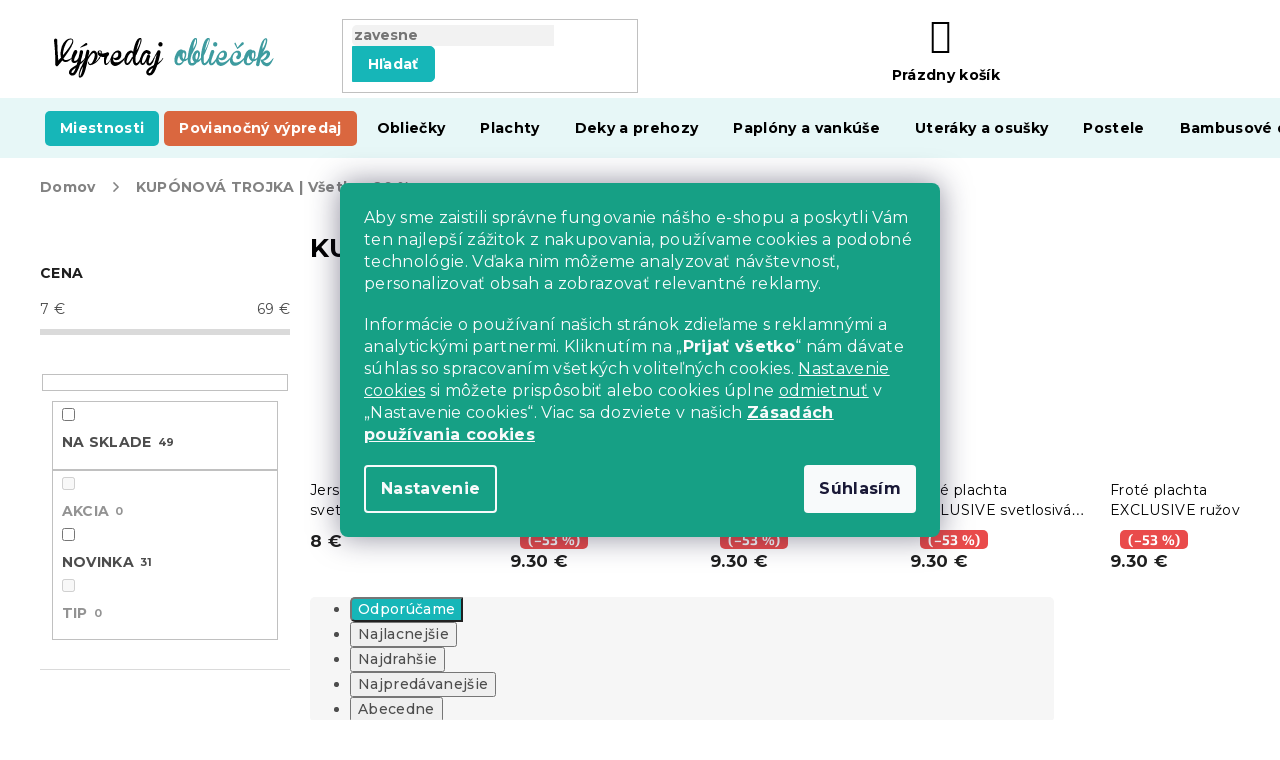

--- FILE ---
content_type: text/html; charset=utf-8
request_url: https://www.vypredajobliecok.sk/vsetko-minus-dvadsat/
body_size: 48502
content:
<!doctype html><html lang="sk" dir="ltr" class="header-background-light external-fonts-loaded"><head><meta charset="utf-8" /><meta name="viewport" content="width=device-width,initial-scale=1" /><title>KUPÓNOVÁ TROJKA | Všetko -20 % - Výpredaj obliečok</title><link rel="preconnect" href="https://cdn.myshoptet.com" /><link rel="dns-prefetch" href="https://cdn.myshoptet.com" /><link rel="preload" href="https://cdn.myshoptet.com/prj/dist/master/cms/libs/jquery/jquery-1.11.3.min.js" as="script" /><link href="https://cdn.myshoptet.com/prj/dist/master/cms/templates/frontend_templates/shared/css/font-face/roboto.css" rel="stylesheet"><link href="https://cdn.myshoptet.com/prj/dist/master/cms/templates/frontend_templates/shared/css/font-face/exo-2.css" rel="stylesheet"><link href="https://cdn.myshoptet.com/prj/dist/master/shop/dist/font-shoptet-11.css.62c94c7785ff2cea73b2.css" rel="stylesheet"><script>
dataLayer = [];
dataLayer.push({'shoptet' : {
    "pageId": 5374,
    "pageType": "category",
    "currency": "EUR",
    "currencyInfo": {
        "decimalSeparator": ".",
        "exchangeRate": 1,
        "priceDecimalPlaces": 1,
        "symbol": "\u20ac",
        "symbolLeft": 0,
        "thousandSeparator": " "
    },
    "language": "sk",
    "projectId": 123234,
    "category": {
        "guid": "7adc26f2-cccc-11ed-b3da-f6c366b91939",
        "path": "KUP\u00d3NOV\u00c1 TROJKA | V\u0161etko -20 %",
        "parentCategoryGuid": null
    },
    "cartInfo": {
        "id": null,
        "freeShipping": false,
        "freeShippingFrom": 20,
        "leftToFreeGift": {
            "formattedPrice": "0 \u20ac",
            "priceLeft": 0
        },
        "freeGift": false,
        "leftToFreeShipping": {
            "priceLeft": 20,
            "dependOnRegion": 0,
            "formattedPrice": "20 \u20ac"
        },
        "discountCoupon": [],
        "getNoBillingShippingPrice": {
            "withoutVat": 0,
            "vat": 0,
            "withVat": 0
        },
        "cartItems": [],
        "taxMode": "ORDINARY"
    },
    "cart": [],
    "customer": {
        "priceRatio": 1,
        "priceListId": 1,
        "groupId": null,
        "registered": false,
        "mainAccount": false
    }
}});
dataLayer.push({'cookie_consent' : {
    "marketing": "denied",
    "analytics": "denied"
}});
document.addEventListener('DOMContentLoaded', function() {
    shoptet.consent.onAccept(function(agreements) {
        if (agreements.length == 0) {
            return;
        }
        dataLayer.push({
            'cookie_consent' : {
                'marketing' : (agreements.includes(shoptet.config.cookiesConsentOptPersonalisation)
                    ? 'granted' : 'denied'),
                'analytics': (agreements.includes(shoptet.config.cookiesConsentOptAnalytics)
                    ? 'granted' : 'denied')
            },
            'event': 'cookie_consent'
        });
    });
});
</script>

<!-- Google Tag Manager -->
<script>(function(w,d,s,l,i){w[l]=w[l]||[];w[l].push({'gtm.start':
new Date().getTime(),event:'gtm.js'});var f=d.getElementsByTagName(s)[0],
j=d.createElement(s),dl=l!='dataLayer'?'&l='+l:'';j.async=true;j.src=
'https://www.googletagmanager.com/gtm.js?id='+i+dl;f.parentNode.insertBefore(j,f);
})(window,document,'script','dataLayer','GTM-TF5GVD');</script>
<!-- End Google Tag Manager -->

<meta property="og:type" content="website"><meta property="og:site_name" content="vypredajobliecok.sk"><meta property="og:url" content="https://www.vypredajobliecok.sk/vsetko-minus-dvadsat/"><meta property="og:title" content="KUPÓNOVÁ TROJKA | Všetko -20 % - Výpredaj obliečok"><meta name="author" content="Výpredaj obliečok"><meta name="web_author" content="Shoptet.sk"><meta name="dcterms.rightsHolder" content="www.vypredajobliecok.sk"><meta name="robots" content="index,follow"><meta property="og:image" content="https://cdn.myshoptet.com/usr/www.vypredajobliecok.sk/user/front_images/ogImage/hp.jpg?t=1768900386"><meta property="og:description" content="KUPÓNOVÁ TROJKA | Všetko -20 %, Výpredaj obliečok"><meta name="description" content="KUPÓNOVÁ TROJKA | Všetko -20 %, Výpredaj obliečok"><style>:root {--color-primary: #16a085;--color-primary-h: 168;--color-primary-s: 76%;--color-primary-l: 36%;--color-primary-hover: #0a9176;--color-primary-hover-h: 168;--color-primary-hover-s: 87%;--color-primary-hover-l: 30%;--color-secondary: #e74c3c;--color-secondary-h: 6;--color-secondary-s: 78%;--color-secondary-l: 57%;--color-secondary-hover: #d93621;--color-secondary-hover-h: 7;--color-secondary-hover-s: 74%;--color-secondary-hover-l: 49%;--color-tertiary: #e74c3c;--color-tertiary-h: 6;--color-tertiary-s: 78%;--color-tertiary-l: 57%;--color-tertiary-hover: #d93621;--color-tertiary-hover-h: 7;--color-tertiary-hover-s: 74%;--color-tertiary-hover-l: 49%;--color-header-background: #ffffff;--template-font: "Roboto";--template-headings-font: "Exo 2";--header-background-url: none;--cookies-notice-background: #1A1937;--cookies-notice-color: #F8FAFB;--cookies-notice-button-hover: #f5f5f5;--cookies-notice-link-hover: #27263f;--templates-update-management-preview-mode-content: "Náhľad aktualizácií šablóny je aktívny pre váš prehliadač."}</style>
    
    <link href="https://cdn.myshoptet.com/prj/dist/master/shop/dist/main-11.less.fcb4a42d7bd8a71b7ee2.css" rel="stylesheet" />
        
    <script>var shoptet = shoptet || {};</script>
    <script src="https://cdn.myshoptet.com/prj/dist/master/shop/dist/main-3g-header.js.05f199e7fd2450312de2.js"></script>
<!-- User include --><!-- api 422(76) html code header -->
<link rel="stylesheet" href="https://cdn.myshoptet.com/usr/api2.dklab.cz/user/documents/_doplnky/odpocet/123234/1015/123234_1015.css" type="text/css" /><style>
        :root {            
            --dklab-countdown-category-text-color: #FFFFFF;
            --dklab-countdown-detail-text-color: #FFFFFF;
            --dklab-countdown-background-lower-color: #E84A4A;
            --dklab-countdown-background-upper-color: #E84A4A;
            --dklab-countdown-background-lower-color-detail: #E84A4A;
            --dklab-countdown-background-upper-color-detail: #E84A4A;
            --dklab-countdown-carousel-text-color: #FFFFFF;            
            --dklab-countdown-radius: 0px;
            --dklab-countdown-carousel-background-color: #2D58FF;
        }
        </style>
<!-- api 428(82) html code header -->
<link rel="stylesheet" href="https://cdn.myshoptet.com/usr/api2.dklab.cz/user/documents/_doplnky/oblibene/123234/16/123234_16.css" type="text/css" /><style>
        :root {
            --dklab-favourites-flag-color: #E60000;
            --dklab-favourites-flag-text-color: #FFFFFF;
            --dklab-favourites-add-text-color: #000000;            
            --dklab-favourites-remove-text-color: #E60000;            
            --dklab-favourites-add-text-detail-color: #000000;            
            --dklab-favourites-remove-text-detail-color: #E60000;            
            --dklab-favourites-header-icon-color: #000000;            
            --dklab-favourites-counter-color: #000000;            
        } </style>
<!-- api 492(144) html code header -->
<link rel="stylesheet" href="https://cdn.myshoptet.com/usr/api2.dklab.cz/user/documents/_doplnky/zakoupilo/123234/787/123234_787.css" type="text/css" /><style>
        :root {
            --dklab-zakoupilo-color-text: #FFFFFF;
            --dklab-zakoupilo-color-background: rgba(0,166,168,0.8);  
            --dklab-zakoupilo-color-border: rgba(0,157,159,0.8);            
            --dklab-zakoupilo-border-rounding: 6px;        
            
        }
        </style>
<!-- api 498(150) html code header -->
<script async src="https://scripts.luigisbox.tech/LBX-384929.js"></script><meta name="luigisbox-tracker-id" content="321320-384929,sk"/><script type="text/javascript">const isPlpEnabled = sessionStorage.getItem('lbPlpEnabled') === 'true';if (isPlpEnabled) {const style = document.createElement("style");style.type = "text/css";style.id = "lb-plp-style";style.textContent = `body.type-category #content-wrapper,body.type-search #content-wrapper,body.type-category #content,body.type-search #content,body.type-category #content-in,body.type-search #content-in,body.type-category #main-in,body.type-search #main-in {min-height: 100vh;}body.type-category #content-wrapper > *,body.type-search #content-wrapper > *,body.type-category #content > *,body.type-search #content > *,body.type-category #content-in > *,body.type-search #content-in > *,body.type-category #main-in > *,body.type-search #main-in > * {display: none;}`;document.head.appendChild(style);}</script>
<!-- api 608(256) html code header -->
<link rel="stylesheet" href="https://cdn.myshoptet.com/usr/api2.dklab.cz/user/documents/_doplnky/bannery/123234/3514/123234_3514.css" type="text/css" /><style>
        :root {
            --dklab-bannery-b-hp-padding: 15px;
            --dklab-bannery-b-hp-box-padding: 0px;
            --dklab-bannery-b-hp-big-screen: 33.333%;
            --dklab-bannery-b-hp-medium-screen: 33.333%;
            --dklab-bannery-b-hp-small-screen: 33.333%;
            --dklab-bannery-b-hp-tablet-screen: 33.333%;
            --dklab-bannery-b-hp-mobile-screen: 100%;

            --dklab-bannery-i-hp-icon-color: #000000;
            --dklab-bannery-i-hp-color: #000000;
            --dklab-bannery-i-hp-background: #ffffff;            
            
            --dklab-bannery-i-d-icon-color: #000000;
            --dklab-bannery-i-d-color: #000000;
            --dklab-bannery-i-d-background: #ffffff;


            --dklab-bannery-i-hp-w-big-screen: 4;
            --dklab-bannery-i-hp-w-medium-screen: 4;
            --dklab-bannery-i-hp-w-small-screen: 4;
            --dklab-bannery-i-hp-w-tablet-screen: 4;
            --dklab-bannery-i-hp-w-mobile-screen: 2;
            
            --dklab-bannery-i-d-w-big-screen: 4;
            --dklab-bannery-i-d-w-medium-screen: 4;
            --dklab-bannery-i-d-w-small-screen: 4;
            --dklab-bannery-i-d-w-tablet-screen: 4;
            --dklab-bannery-i-d-w-mobile-screen: 2;

        }</style>
<!-- api 609(257) html code header -->
<link rel="stylesheet" href="https://cdn.myshoptet.com/usr/api2.dklab.cz/user/documents/_doplnky/slider/123234/2/123234_2.css" type="text/css" /><style>
        :root {
        --dklab-slider-color-arrow: #16B6B8;
        --dklab-slider-color-hp-dot: #16B6B8;
        --dklab-slider-color-hp-dot-active: #052D2E;
        --dklab-slider-color-l-dot: #A4A4A4;
        --dklab-slider-color-l-dot-active: #000000;
        --dklab-slider-color-c-dot: #FFFFFF;
        --dklab-slider-color-c-dot-active: #000000;
        --dklab-slider-color-c-arrow: #000000;
        --dklab-slider-color-d-dot: #16B6B8;
        --dklab-slider-color-d-dot-active: #052D2E;

        }</style>
<!-- api 1117(741) html code header -->
<link rel="stylesheet" href="https://cdn.myshoptet.com/usr/api2.dklab.cz/user/documents/_doplnky/faviExtra/123234/5/123234_5.css" type="text/css" /><style></style>
<!-- api 1567(1162) html code header -->
<script>
    var shoptetakGridChangeSettings={"inlineProducts":false,"inlineProductsMobile":false,"twoProducts":false,"twoProductsMobile":false,"threeProducts":true,"fourProducts":true,"fiveProducts":true,"mobileActive":false,"optionsPosition":"right"};

    const rootGrid = document.documentElement;

    if(shoptetakGridChangeSettings.inlineProducts){rootGrid.classList.add("st-pr-inline");}
    if(shoptetakGridChangeSettings.twoProducts){rootGrid.classList.add("st-pr-two");}
    if(shoptetakGridChangeSettings.threeProducts){rootGrid.classList.add("st-pr-three");}
    if(shoptetakGridChangeSettings.fourProducts){rootGrid.classList.add("st-pr-four");}
    if(shoptetakGridChangeSettings.fiveProducts){rootGrid.classList.add("st-pr-five");}
    if(shoptetakGridChangeSettings.optionsPosition === 'left'){rootGrid.classList.add("st-pr-left");}

    if(shoptetakGridChangeSettings.mobileActive){
        rootGrid.classList.add("st-pr-mob-active");

        if(shoptetakGridChangeSettings.inlineProductsMobile){rootGrid.classList.add("st-pr-inline-mob");}
        if(shoptetakGridChangeSettings.twoProductsMobile){rootGrid.classList.add("st-pr-two-mob");}
    }
</script>

<!-- service 421(75) html code header -->
<style>
body:not(.template-07):not(.template-09):not(.template-10):not(.template-11):not(.template-12):not(.template-13):not(.template-14) #return-to-top i::before {content: 'a';}
#return-to-top i:before {content: '\e911';}
#return-to-top {
z-index: 99999999;
    position: fixed;
    bottom: 45px;
    right: 20px;
background: rgba(0, 0, 0, 0.7);
    width: 50px;
    height: 50px;
    display: block;
    text-decoration: none;
    -webkit-border-radius: 35px;
    -moz-border-radius: 35px;
    border-radius: 35px;
    display: none;
    -webkit-transition: all 0.3s linear;
    -moz-transition: all 0.3s ease;
    -ms-transition: all 0.3s ease;
    -o-transition: all 0.3s ease;
    transition: all 0.3s ease;
}
#return-to-top i {color: #fff;margin: -10px 0 0 -10px;position: relative;left: 50%;top: 50%;font-size: 19px;-webkit-transition: all 0.3s ease;-moz-transition: all 0.3s ease;-ms-transition: all 0.3s ease;-o-transition: all 0.3s ease;transition: all 0.3s ease;height: 20px;width: 20px;text-align: center;display: block;font-style: normal;}
#return-to-top:hover {
    background: rgba(0, 0, 0, 0.9);
}
#return-to-top:hover i {
    color: #fff;
}
.icon-chevron-up::before {
font-weight: bold;
}
.ordering-process #return-to-top{display: none !important;}
</style>
<!-- service 608(256) html code header -->
<link rel="stylesheet" href="https://cdn.myshoptet.com/usr/api.dklab.cz/user/documents/fontawesome/css/all.css?v=1.02" type="text/css" />
<!-- service 619(267) html code header -->
<link href="https://cdn.myshoptet.com/usr/fvstudio.myshoptet.com/user/documents/addons/cartupsell.min.css?24.11.1" rel="stylesheet">
<!-- service 1462(1076) html code header -->
<link rel="stylesheet" href="https://cdn.myshoptet.com/usr/webotvurci.myshoptet.com/user/documents/plugin-product-interconnection/css/all.min.css?v=27"> 
<!-- service 428(82) html code header -->
<style>
@font-face {
    font-family: 'oblibene';
    src:  url('https://cdn.myshoptet.com/usr/api2.dklab.cz/user/documents/_doplnky/oblibene/font/oblibene.eot?v1');
    src:  url('https://cdn.myshoptet.com/usr/api2.dklab.cz/user/documents/_doplnky/oblibene/font/oblibene.eot?v1#iefix') format('embedded-opentype'),
    url('https://cdn.myshoptet.com/usr/api2.dklab.cz/user/documents/_doplnky/oblibene/font/oblibene.ttf?v1') format('truetype'),
    url('https://cdn.myshoptet.com/usr/api2.dklab.cz/user/documents/_doplnky/oblibene/font/oblibene.woff?v1') format('woff'),
    url('https://cdn.myshoptet.com/usr/api2.dklab.cz/user/documents/_doplnky/oblibene/font/oblibene.svg?v1') format('svg');
    font-weight: normal;
    font-style: normal;
}
</style>
<script>
var dklabFavIndividual;
</script>
<!-- service 609(257) html code header -->
<link rel="stylesheet" href="https://cdn.myshoptet.com/usr/api2.dklab.cz/user/documents/css/swiper-bundle.min.css?v=1" />
<!--
<link rel="stylesheet" href="https://cdn.myshoptet.com/usr/api.dklab.cz/user/documents/_doplnky/lightslider/dist/css/lightslider.css?v=5" />
<link rel="stylesheet" href="https://cdn.myshoptet.com/usr/api.dklab.cz/user/documents/_doplnky/sliderplus/src/style.css?v=66" type="text/css" />
<link rel="stylesheet" href="https://cdn.myshoptet.com/usr/api.dklab.cz/user/documents/_doplnky/sliderplus/src/style_fix.css?v=38" type="text/css" />
<style type="text/css">
.dklabSliderplusCarousel.dklabSliderplus-moderni-tmavy .extended-banner-link:hover, .dklabSliderplusCarousel.dklabSliderplus-moderni-svetly .extended-banner-link:hover,
.dklabSliderplusCarousel.dklabSliderplus-box-tmavy .extended-banner-link, .dklabSliderplusCarousel.dklabSliderplus-box-svetly .extended-banner-link{
  background: #16a085;
}
</style>
-->

<!-- service 1567(1162) html code header -->
<link rel="stylesheet" href="https://cdn.myshoptet.com/usr/shoptet.tomashlad.eu/user/documents/extras/grid-change/screen.css?v=0011">
<!-- project html code header -->
<meta name="facebook-domain-verification" content="q5hwzzjm8yrd5g0w19ktvs9dm59hxq" />
<link rel="stylesheet" href="https://use.fontawesome.com/releases/v5.8.1/css/all.css" integrity="sha384-50oBUHEmvpQ+1lW4y57PTFmhCaXp0ML5d60M1M7uH2+nqUivzIebhndOJK28anvf" crossorigin="anonymous">
<link rel="preconnect" href="https://fonts.googleapis.com">
<link rel="preconnect" href="https://fonts.gstatic.com" crossorigin>
<link href="https://fonts.googleapis.com/css2?family=Montserrat:ital,wght@0,400;0,500;0,700;1,400;1,500;1,700&display=swap" rel="stylesheet">
<link rel="stylesheet" type="text/css" href="https://cdn.textilapp.com/stores/vyprodej/animations.css?v=1_1">
<link rel="stylesheet" type="text/css" href="https://cdn.textilapp.com/stores/vyprodej/main.css?v=1_201">
<link rel="stylesheet" type="text/css" href="https://cdn.textilapp.com/stores/vyprodej/promotions.css?v=1_12">
<link rel="stylesheet" type="text/css" href="https://cdn.textilapp.com/stores/vyprodej/components.css?v=1_202">
<link rel="stylesheet" type="text/css" href="https://cdn.textilapp.com/stores/vyprodej/pages.css?v=1_201">
<link rel="stylesheet" type="text/css" href="https://cdn.textilapp.com/stores/vyprodej/system_pages.css?v=1_9">
<link rel="stylesheet" type="text/css" href="https://cdn.textilapp.com/stores/vyprodej/custom_css/VYP_SK/promotions.css?v=1_11">
<link rel="stylesheet" type="text/css" href="https://cdn.textilapp.com/stores/vyprodej/custom_css/VYP_SK/config.css?v=1_2">


<link rel="stylesheet" type="text/css" href="/user/documents/css/main.css?v=1.026"/>
<link rel="stylesheet" type="text/css" href="/user/documents/css/customs.css?v=1.518"/>
<link rel="stylesheet" type="text/css" href="/user/documents/css/header.css?v=1.034"/>
<link rel="stylesheet" type="text/css" href="/user/documents/css/old.css?v=1.012" />
<link rel="stylesheet" type="text/css" href="/user/documents/css/footer.css?v=1.006"/>
<link rel="stylesheet" type="text/css" href="/user/documents/css/homepage.css?v=1.010"/>
<link rel="stylesheet" type="text/css" href="/user/documents/css/product_pages.css?v=1.110"/>
<link rel="stylesheet" type="text/css" href="/user/documents/css/category_pages.css?v=1.019"/>
<link rel="stylesheet" type="text/css" href="/user/documents/css/order_pages.css?v=1.023"/>
<link rel="stylesheet" type="text/css" href="/user/documents/css/other_pages.css?v=1.019"/>
<link rel="stylesheet" type="text/css" href="/user/documents/css/landing_pages.css?v=1.019"/>
<link rel="stylesheet" type="text/css" href="/user/documents/css/translation.css?v=1.005"/>
<link rel="stylesheet" type="text/css" href="/user/documents/css/text.css?v=20.005"/>
<link rel="stylesheet" type="text/css" href="/user/documents/css/text.css?v=19.009"/>

<script src="https://chat-widget.static-amio.com/static/amio-webchat-loader.min.js" type="text/javascript"></script>

<script>
window.fvCollection = {
    giftCards: [
        {code: "POUKAZ/100/VPSK/E", id: '37943'},
        {code: "POUKAZ/50/VPSK/E", id: '37937'},
        {code: "POUKAZ/20/VPSK/E", id: '37931'},
        {code: "POUKAZ/200/VPSK/E", id: '37949'},
    ],
    modalText: "Vo Vašom košíku sa nachádza produkt, ktorý nie je možné objednať spolu s produktom, ktorý sa má nahrať.<br><br> Darčekové poukážky je možné z dôvodu doručenia objednať iba samostatne, iba v elektronickej forme na Vašu e-mailovú adresu.",
    electronicDeliveryId: '80',
}
</script>

<style>.async-hide { opacity: 0 !important} </style>

<style>
/* promotions - menu */
/* stačí změnit id v menu-item-xxx */
@media screen and (min-width: 768px){
	#header .navigation-in.menu > ul > li.menu-item-1427 > a > b{
		background-color:var(--master-color-secondary);
		color:var(--master-color-white);
		border-radius:5px;
	}
}
.flag-hrejive::before {
content: '';
background-image: url('/user/documents/upload/grafika/flame.svg');
display: inline-flex;
background-size: 13px 17px;
height: 15px;
width: 39px;
}

.flag-190-g-m2::before {
content: '';
background-image: url('/user/documents/upload/grafika/star.svg');
display: inline-flex;
background-size: 13px 17px;
height: 15px;
width: 39px;
}

.flag {
max-width: 11em;
}

.shoproku-sticky-widget{
position:fixed;top:300px;left:-41px;z-index:99999;width:75px
}
.shoproku-sticky-widget img{
border-top-right-radius:5px;
border-bottom-right-radius:5px
}
.shoproku-sticky-widget:hover{
-webkit-transition:left 0.3s;transition:left 0.3s;left:0;
}
body.type-category div.filter-sections div.filter-section fieldset>div>label[for="dd[]930"] {
display: none;
}

.siteCookies__form {
background-color: #16a085;
}

.siteCookies--bottom.siteCookies--scrolled {
background-color: transparent!important;
}

.filter-section-manufacturer {
display: none;
}

.top-navigation-bar .dropdown {
display: none;
}

.footer-links-icons {
display: none;
}

.hodnoceni {
display: none;
}

.ordering-process .content-wrapper {
background-color: #fff !important;
}

#return-to-top {
background: #16a085;
z-index: 99;
bottom: 100px !important;
}

.type-page #content img.leftimage, .type-detail .basic-description img.leftimageprod {
display: block;
margin: 0px auto 20px auto;
}

@media screen and (min-width: 992px) {
type-page #content img.leftimage, .type-detail .basic-description img.leftimageprod {
display: block;
float: left;
margin: 10px 25px 25px 10px;
}
}
.p-thumbnails a img {
border-color: #ffffff !important;
}


.news-item-widget h5 {
font-weight: bold;
}


/*@media screen and (min-width: 768px){ 
.navigation-in>ul>li.menu-item-1553>a {
background-color: #cc2a1e;
}
.navigation-in>ul>li.menu-item-1469>a {
background-color: #2b0c60;
color: #ffacff;
}
.navigation-in>ul>li.menu-item-1541>a {
background-color: #2b0c60;
color: #ffacff;
}
}
*/

@media screen and (min-width: 768px) {

}
.flag-custom2 {
max-width: 20em !important;
background-color: #2b0c60 !important;
color: #ffacff !important;
}

body.mobile.ordering-process table.c-spropitne{
	width:100%;
}
body.desktop.ordering-process table.c-spropitne{
	width:50%;
}
body.ordering-process td.benefit-value input.b-apply-coupon{
	display:none;
}
body.ordering-process td.benefit-value select#simple-variants{
	color:#009901;
	border-color:#009901;
	width:100%;
}
.top-navigation-bar .container>div.top-navigation-tools--language {
    display: block;
}
@media screen and (min-width: 1999px){
	body.type-index .before-carousel .container{
		width:unset !important;
	}
}
.advanced-parameter-inner::before{
cursor:pointer
}
</style>
<link rel="stylesheet" type="text/css" href="https://cdn.fv-studio.cz/vies/fv-studio-app.css?v=15" />

<!-- CJ Affiliate plugin settings -->
<script type='text/javascript' id='cjAffPluginSettingsTag'>
    var cjAffPluginSettings = {
        eid: '1564351',
        tid: '290686300971',
        aid: '432628',
        sd: 'collector.vypredajobliecok.sk',
        consent: {
            collectionMethod: 'latest',
            optInRequired: true,
            requiredConsentLevel: 'analytics',
        },
        ext: {
            da: {
                pm: '2633668'
            }
        }
    };
</script>

<link href="https://cdn.myshoptet.com/usr/www.elerhetootthon.hu/user/documents/upload/output/fv-studio-app-style.min.css?v=fv-proxy&v1.05" rel="stylesheet" />
<!-- /User include --><link rel="shortcut icon" href="/favicon.ico" type="image/x-icon" /><link rel="canonical" href="https://www.vypredajobliecok.sk/vsetko-minus-dvadsat/" /><style>/* custom background */@media (min-width: 992px) {body {background-position: left top;background-repeat: repeat !important;background-attachment: scroll;}}</style>    <!-- Global site tag (gtag.js) - Google Analytics -->
    <script async src="https://www.googletagmanager.com/gtag/js?id=G-JLFX2RMTPD"></script>
    <script>
        
        window.dataLayer = window.dataLayer || [];
        function gtag(){dataLayer.push(arguments);}
        

                    console.debug('default consent data');

            gtag('consent', 'default', {"ad_storage":"denied","analytics_storage":"denied","ad_user_data":"denied","ad_personalization":"denied","wait_for_update":500});
            dataLayer.push({
                'event': 'default_consent'
            });
        
        gtag('js', new Date());

                gtag('config', 'UA-27554420-31', { 'groups': "UA" });
        
                gtag('config', 'G-JLFX2RMTPD', {"groups":"GA4","send_page_view":false,"content_group":"category","currency":"EUR","page_language":"sk"});
        
                gtag('config', 'AW-859764375', {"allow_enhanced_conversions":true});
        
        
        
        
        
                    gtag('event', 'page_view', {"send_to":"GA4","page_language":"sk","content_group":"category","currency":"EUR"});
        
        
        
        
        
        
        
        
        
        
        
        
        
        document.addEventListener('DOMContentLoaded', function() {
            if (typeof shoptet.tracking !== 'undefined') {
                for (var id in shoptet.tracking.bannersList) {
                    gtag('event', 'view_promotion', {
                        "send_to": "UA",
                        "promotions": [
                            {
                                "id": shoptet.tracking.bannersList[id].id,
                                "name": shoptet.tracking.bannersList[id].name,
                                "position": shoptet.tracking.bannersList[id].position
                            }
                        ]
                    });
                }
            }

            shoptet.consent.onAccept(function(agreements) {
                if (agreements.length !== 0) {
                    console.debug('gtag consent accept');
                    var gtagConsentPayload =  {
                        'ad_storage': agreements.includes(shoptet.config.cookiesConsentOptPersonalisation)
                            ? 'granted' : 'denied',
                        'analytics_storage': agreements.includes(shoptet.config.cookiesConsentOptAnalytics)
                            ? 'granted' : 'denied',
                                                                                                'ad_user_data': agreements.includes(shoptet.config.cookiesConsentOptPersonalisation)
                            ? 'granted' : 'denied',
                        'ad_personalization': agreements.includes(shoptet.config.cookiesConsentOptPersonalisation)
                            ? 'granted' : 'denied',
                        };
                    console.debug('update consent data', gtagConsentPayload);
                    gtag('consent', 'update', gtagConsentPayload);
                    dataLayer.push(
                        { 'event': 'update_consent' }
                    );
                }
            });
        });
    </script>
</head><body class="desktop id-5374 in-vsetko-minus-dvadsat template-11 type-category multiple-columns-body columns-3 ums_forms_redesign--off ums_a11y_category_page--on ums_discussion_rating_forms--off ums_flags_display_unification--on ums_a11y_login--on mobile-header-version-0"><noscript>
    <style>
        #header {
            padding-top: 0;
            position: relative !important;
            top: 0;
        }
        .header-navigation {
            position: relative !important;
        }
        .overall-wrapper {
            margin: 0 !important;
        }
        body:not(.ready) {
            visibility: visible !important;
        }
    </style>
    <div class="no-javascript">
        <div class="no-javascript__title">Musíte zmeniť nastavenie vášho prehliadača</div>
        <div class="no-javascript__text">Pozrite sa na: <a href="https://www.google.com/support/bin/answer.py?answer=23852">Ako povoliť JavaScript vo vašom prehliadači</a>.</div>
        <div class="no-javascript__text">Ak používate software na blokovanie reklám, možno bude potrebné, aby ste povolili JavaScript z tejto stránky.</div>
        <div class="no-javascript__text">Ďakujeme.</div>
    </div>
</noscript>

        <div id="fb-root"></div>
        <script>
            window.fbAsyncInit = function() {
                FB.init({
//                    appId            : 'your-app-id',
                    autoLogAppEvents : true,
                    xfbml            : true,
                    version          : 'v19.0'
                });
            };
        </script>
        <script async defer crossorigin="anonymous" src="https://connect.facebook.net/sk_SK/sdk.js"></script>
<!-- Google Tag Manager (noscript) -->
<noscript><iframe src="https://www.googletagmanager.com/ns.html?id=GTM-TF5GVD"
height="0" width="0" style="display:none;visibility:hidden"></iframe></noscript>
<!-- End Google Tag Manager (noscript) -->

    <div class="siteCookies siteCookies--center siteCookies--dark js-siteCookies" role="dialog" data-testid="cookiesPopup" data-nosnippet>
        <div class="siteCookies__form">
            <div class="siteCookies__content">
                <div class="siteCookies__text">
                    <p>Aby sme zaistili správne fungovanie nášho e-shopu a poskytli Vám ten najlepší zážitok z nakupovania, používame cookies a podobné technológie. Vďaka nim môžeme analyzovať návštevnosť, personalizovať obsah a zobrazovať relevantné reklamy.</p>
<p>Informácie o používaní našich stránok zdieľame s reklamnými a analytickými partnermi. Kliknutím na „<strong>Prijať všetko</strong>“ nám dávate súhlas so spracovaním všetkých voliteľných cookies. <a href="#cookiesSetting" class="js-cookies-settings" data-testid="cookiesSettings" style="color: inherit; text-decoration: underline;">Nastavenie cookies</a> si môžete prispôsobiť alebo cookies úplne <button class="siteCookies__button js-cookiesConsentSubmit" value="reject" data-testid="buttonCookiesReject" style="background: none; border: none; color: inherit; padding: 0; font-weight: normal; cursor: pointer; display: inline; line-height: 1; text-decoration: underline;">odmietnuť</button> v „Nastavenie cookies“. Viac sa dozviete v našich <strong><a href="/zasady-pouzivania-suborov-cookies/">Zásadách používania cookies</a></strong></p>
                </div>
                <p class="siteCookies__links">
                    <button class="siteCookies__link js-cookies-settings" aria-label="Nastavenia cookies" data-testid="cookiesSettings">Nastavenie</button>
                </p>
            </div>
            <div class="siteCookies__buttonWrap">
                                <button class="siteCookies__button js-cookiesConsentSubmit" value="all" aria-label="Prijať cookies" data-testid="buttonCookiesAccept">Súhlasím</button>
            </div>
        </div>
        <script>
            document.addEventListener("DOMContentLoaded", () => {
                const siteCookies = document.querySelector('.js-siteCookies');
                document.addEventListener("scroll", shoptet.common.throttle(() => {
                    const st = document.documentElement.scrollTop;
                    if (st > 1) {
                        siteCookies.classList.add('siteCookies--scrolled');
                    } else {
                        siteCookies.classList.remove('siteCookies--scrolled');
                    }
                }, 100));
            });
        </script>
    </div>
<a href="#content" class="skip-link sr-only">Prejsť na obsah</a><div class="overall-wrapper"><div class="user-action"><div class="container">
    <div class="user-action-in">
                    <div id="login" class="user-action-login popup-widget login-widget" role="dialog" aria-labelledby="loginHeading">
        <div class="popup-widget-inner">
                            <h2 id="loginHeading">Prihlásenie k vášmu účtu</h2><div id="customerLogin"><form action="/action/Customer/Login/" method="post" id="formLoginIncluded" class="csrf-enabled formLogin" data-testid="formLogin"><input type="hidden" name="referer" value="" /><div class="form-group"><div class="input-wrapper email js-validated-element-wrapper no-label"><input type="email" name="email" class="form-control" autofocus placeholder="E-mailová adresa (napr. jan@novak.sk)" data-testid="inputEmail" autocomplete="email" required /></div></div><div class="form-group"><div class="input-wrapper password js-validated-element-wrapper no-label"><input type="password" name="password" class="form-control" placeholder="Heslo" data-testid="inputPassword" autocomplete="current-password" required /><span class="no-display">Nemôžete vyplniť toto pole</span><input type="text" name="surname" value="" class="no-display" /></div></div><div class="form-group"><div class="login-wrapper"><button type="submit" class="btn btn-secondary btn-text btn-login" data-testid="buttonSubmit">Prihlásiť sa</button><div class="password-helper"><a href="/registracia/" data-testid="signup" rel="nofollow">Nová registrácia</a><a href="/klient/zabudnute-heslo/" rel="nofollow">Zabudnuté heslo</a></div></div></div><div class="social-login-buttons"><div class="social-login-buttons-divider"><span>alebo</span></div><div class="form-group"><a href="/action/Social/login/?provider=Facebook" class="login-btn facebook" rel="nofollow"><span class="login-facebook-icon"></span><strong>Prihlásiť sa cez Facebook</strong></a></div><div class="form-group"><a href="/action/Social/login/?provider=Google" class="login-btn google" rel="nofollow"><span class="login-google-icon"></span><strong>Prihlásiť sa cez Google</strong></a></div></div></form>
</div>                    </div>
    </div>

                            <div id="cart-widget" class="user-action-cart popup-widget cart-widget loader-wrapper" data-testid="popupCartWidget" role="dialog" aria-hidden="true">
    <div class="popup-widget-inner cart-widget-inner place-cart-here">
        <div class="loader-overlay">
            <div class="loader"></div>
        </div>
    </div>

    <div class="cart-widget-button">
        <a href="/kosik/" class="btn btn-conversion" id="continue-order-button" rel="nofollow" data-testid="buttonNextStep">Pokračovať do košíka</a>
    </div>
</div>
            </div>
</div>
</div><div class="top-navigation-bar" data-testid="topNavigationBar">

    <div class="container">

        <div class="top-navigation-contacts">
            <strong>Zákaznícka podpora:</strong><a href="tel:+421222205495" class="project-phone" aria-label="Zavolať na +421222205495" data-testid="contactboxPhone"><span>+421 2 2220 5495</span></a><a href="mailto:objednavky@vypredajobliecok.sk" class="project-email" data-testid="contactboxEmail"><span>objednavky@vypredajobliecok.sk</span></a>        </div>

                            <div class="top-navigation-menu">
                <div class="top-navigation-menu-trigger"></div>
                <ul class="top-navigation-bar-menu">
                                            <li class="top-navigation-menu-item-7766">
                            <a href="/sledovanie-objednavky/">Sledovanie objednávky</a>
                        </li>
                                            <li class="top-navigation-menu-item-2771">
                            <a href="/sos/" target="blank">Reklamácia | Vrátenie | Problém s objednávkou</a>
                        </li>
                                            <li class="top-navigation-menu-item-27">
                            <a href="/ako-nakupovat/">Ako nakupovať</a>
                        </li>
                                            <li class="top-navigation-menu-item-2405">
                            <a href="/eticky-kodex/" target="blank">Etický kódex</a>
                        </li>
                                            <li class="top-navigation-menu-item-1254">
                            <a href="/ochrana-osobnych-udajov/" target="blank">Podmienky ochrany osobných údajov</a>
                        </li>
                                            <li class="top-navigation-menu-item-39">
                            <a href="/obchodne-podmienky/">Obchodné podmienky</a>
                        </li>
                                            <li class="top-navigation-menu-item-29">
                            <a href="/kontakty/">Kontakty</a>
                        </li>
                                    </ul>
                <ul class="top-navigation-bar-menu-helper"></ul>
            </div>
        
        <div class="top-navigation-tools top-navigation-tools--language">
            <div class="responsive-tools">
                <a href="#" class="toggle-window" data-target="search" aria-label="Hľadať" data-testid="linkSearchIcon"></a>
                                                            <a href="#" class="toggle-window" data-target="login"></a>
                                                    <a href="#" class="toggle-window" data-target="navigation" aria-label="Menu" data-testid="hamburgerMenu"></a>
            </div>
                <div class="dropdown">
        <span>Ceny v:</span>
        <button id="topNavigationDropdown" type="button" data-toggle="dropdown" aria-haspopup="true" aria-expanded="false">
            EUR
            <span class="caret"></span>
        </button>
        <ul class="dropdown-menu" aria-labelledby="topNavigationDropdown"><li><a href="/action/Currency/changeCurrency/?currencyCode=CZK" rel="nofollow">CZK</a></li><li><a href="/action/Currency/changeCurrency/?currencyCode=EUR" rel="nofollow">EUR</a></li></ul>
    </div>
            <button class="top-nav-button top-nav-button-login toggle-window" type="button" data-target="login" aria-haspopup="dialog" aria-controls="login" aria-expanded="false" data-testid="signin"><span>Prihlásenie</span></button>        </div>

    </div>

</div>
<header id="header"><div class="container navigation-wrapper">
    <div class="header-top">
        <div class="site-name-wrapper">
            <div class="site-name"><a href="/" data-testid="linkWebsiteLogo"><img src="https://cdn.myshoptet.com/usr/www.vypredajobliecok.sk/user/logos/vypredaj.svg" alt="Výpredaj obliečok" fetchpriority="low" /></a></div>        </div>
        <div class="search" itemscope itemtype="https://schema.org/WebSite">
            <meta itemprop="headline" content="KUPÓNOVÁ TROJKA | Všetko -20 %"/><meta itemprop="url" content="https://www.vypredajobliecok.sk"/><meta itemprop="text" content="KUPÓNOVÁ TROJKA | Všetko -20 %, Výpredaj obliečok"/>            <form action="/action/ProductSearch/prepareString/" method="post"
    id="formSearchForm" class="search-form compact-form js-search-main"
    itemprop="potentialAction" itemscope itemtype="https://schema.org/SearchAction" data-testid="searchForm">
    <fieldset>
        <meta itemprop="target"
            content="https://www.vypredajobliecok.sk/vyhladavanie/?string={string}"/>
        <input type="hidden" name="language" value="sk"/>
        
            
<input
    type="search"
    name="string"
        class="query-input form-control search-input js-search-input"
    placeholder="Napíšte, čo hľadáte"
    autocomplete="off"
    required
    itemprop="query-input"
    aria-label="Vyhľadávanie"
    data-testid="searchInput"
>
            <button type="submit" class="btn btn-default" data-testid="searchBtn">Hľadať</button>
        
    </fieldset>
</form>
        </div>
        <div class="navigation-buttons">
                
    <a href="/kosik/" class="btn btn-icon toggle-window cart-count" data-target="cart" data-hover="true" data-redirect="true" data-testid="headerCart" rel="nofollow" aria-haspopup="dialog" aria-expanded="false" aria-controls="cart-widget">
        
                <span class="sr-only">Nákupný košík</span>
        
            <span class="cart-price visible-lg-inline-block" data-testid="headerCartPrice">
                                    Prázdny košík                            </span>
        
    
            </a>
        </div>
    </div>
    <nav id="navigation" aria-label="Hlavné menu" data-collapsible="true"><div class="navigation-in menu"><ul class="menu-level-1" role="menubar" data-testid="headerMenuItems"><li class="menu-item-6849 ext" role="none"><a href="/miestnosti/" data-testid="headerMenuItem" role="menuitem" aria-haspopup="true" aria-expanded="false"><b>Miestnosti</b><span class="submenu-arrow"></span></a><ul class="menu-level-2" aria-label="Miestnosti" tabindex="-1" role="menu"><li class="menu-item-4554 has-third-level" role="none"><a href="/obyvacia-izba/" class="menu-image" data-testid="headerMenuItem" tabindex="-1" aria-hidden="true"><img src="data:image/svg+xml,%3Csvg%20width%3D%22140%22%20height%3D%22100%22%20xmlns%3D%22http%3A%2F%2Fwww.w3.org%2F2000%2Fsvg%22%3E%3C%2Fsvg%3E" alt="" aria-hidden="true" width="140" height="100"  data-src="https://cdn.myshoptet.com/usr/www.vypredajobliecok.sk/user/categories/thumb/ob__vac___pokoj.jpg" fetchpriority="low" /></a><div><a href="/obyvacia-izba/" data-testid="headerMenuItem" role="menuitem"><span>Obývacia izba</span></a>
                                                    <ul class="menu-level-3" role="menu">
                                                                    <li class="menu-item-2747" role="none">
                                        <a href="/potahy-na-sedacky/" data-testid="headerMenuItem" role="menuitem">
                                            Poťahy na sedačky</a>,                                    </li>
                                                                    <li class="menu-item-4557" role="none">
                                        <a href="/sedacky-a-sedacie-supravy/" data-testid="headerMenuItem" role="menuitem">
                                            Sedačky a sedacie súpravy</a>,                                    </li>
                                                                    <li class="menu-item-6879" role="none">
                                        <a href="/kresla/" data-testid="headerMenuItem" role="menuitem">
                                            Kreslá</a>,                                    </li>
                                                                    <li class="menu-item-6441" role="none">
                                        <a href="/taburety-a-podnozky/" data-testid="headerMenuItem" role="menuitem">
                                            Taburety a podnožky</a>,                                    </li>
                                                                    <li class="menu-item-7020" role="none">
                                        <a href="/konferencne-stoliky/" data-testid="headerMenuItem" role="menuitem">
                                            Konferenčné stolíky</a>,                                    </li>
                                                                    <li class="menu-item-6882" role="none">
                                        <a href="/tv-stoliky/" data-testid="headerMenuItem" role="menuitem">
                                            TV stolíky</a>,                                    </li>
                                                                    <li class="menu-item-6885" role="none">
                                        <a href="/kniznice-a-police/" data-testid="headerMenuItem" role="menuitem">
                                            Knižnice a police</a>,                                    </li>
                                                                    <li class="menu-item-7823" role="none">
                                        <a href="/komody/" data-testid="headerMenuItem" role="menuitem">
                                            Komody</a>,                                    </li>
                                                                    <li class="menu-item-6888" role="none">
                                        <a href="/doplnky-do-obyvacej-izby/" data-testid="headerMenuItem" role="menuitem">
                                            Doplnky do obývacej izby</a>,                                    </li>
                                                                    <li class="menu-item-7662" role="none">
                                        <a href="/svetla-do-obyvacej-izby/" data-testid="headerMenuItem" role="menuitem">
                                            Svetlá do obývacej izby</a>                                    </li>
                                                            </ul>
                        </div></li><li class="menu-item-6413 has-third-level" role="none"><a href="/predsien-a-satna/" class="menu-image" data-testid="headerMenuItem" tabindex="-1" aria-hidden="true"><img src="data:image/svg+xml,%3Csvg%20width%3D%22140%22%20height%3D%22100%22%20xmlns%3D%22http%3A%2F%2Fwww.w3.org%2F2000%2Fsvg%22%3E%3C%2Fsvg%3E" alt="" aria-hidden="true" width="140" height="100"  data-src="https://cdn.myshoptet.com/usr/www.vypredajobliecok.sk/user/categories/thumb/p__eds_____a___atna_(1).jpg" fetchpriority="low" /></a><div><a href="/predsien-a-satna/" data-testid="headerMenuItem" role="menuitem"><span>Predsieň a šatňa</span></a>
                                                    <ul class="menu-level-3" role="menu">
                                                                    <li class="menu-item-7023" role="none">
                                        <a href="/zrkadla/" data-testid="headerMenuItem" role="menuitem">
                                            Zrkadlá</a>,                                    </li>
                                                                    <li class="menu-item-7026" role="none">
                                        <a href="/botniky/" data-testid="headerMenuItem" role="menuitem">
                                            Botníky</a>,                                    </li>
                                                                    <li class="menu-item-7029" role="none">
                                        <a href="/vesiaky/" data-testid="headerMenuItem" role="menuitem">
                                            Vešiaky</a>,                                    </li>
                                                                    <li class="menu-item-7032" role="none">
                                        <a href="/vesiaky-na-stenu/" data-testid="headerMenuItem" role="menuitem">
                                            Vešiaky na stenu</a>,                                    </li>
                                                                    <li class="menu-item-7035" role="none">
                                        <a href="/rohozky/" data-testid="headerMenuItem" role="menuitem">
                                            Rohožky</a>,                                    </li>
                                                                    <li class="menu-item-7038" role="none">
                                        <a href="/stojany-na-oblecenie/" data-testid="headerMenuItem" role="menuitem">
                                            Stojany na oblečenie</a>,                                    </li>
                                                                    <li class="menu-item-7953" role="none">
                                        <a href="/oblecenie/" data-testid="headerMenuItem" role="menuitem">
                                            Oblečenie</a>                                    </li>
                                                            </ul>
                        </div></li><li class="menu-item-6852 has-third-level" role="none"><a href="/spalna/" class="menu-image" data-testid="headerMenuItem" tabindex="-1" aria-hidden="true"><img src="data:image/svg+xml,%3Csvg%20width%3D%22140%22%20height%3D%22100%22%20xmlns%3D%22http%3A%2F%2Fwww.w3.org%2F2000%2Fsvg%22%3E%3C%2Fsvg%3E" alt="" aria-hidden="true" width="140" height="100"  data-src="https://cdn.myshoptet.com/usr/www.vypredajobliecok.sk/user/categories/thumb/lo__nice.jpg" fetchpriority="low" /></a><div><a href="/spalna/" data-testid="headerMenuItem" role="menuitem"><span>Spálňa</span></a>
                                                    <ul class="menu-level-3" role="menu">
                                                                    <li class="menu-item-673" role="none">
                                        <a href="/obliecky/" data-testid="headerMenuItem" role="menuitem">
                                            Obliečky</a>,                                    </li>
                                                                    <li class="menu-item-806" role="none">
                                        <a href="/plachty/" data-testid="headerMenuItem" role="menuitem">
                                            Plachty</a>,                                    </li>
                                                                    <li class="menu-item-812" role="none">
                                        <a href="/paplony-a-vankuse/" data-testid="headerMenuItem" role="menuitem">
                                            Paplóny a vankúše</a>,                                    </li>
                                                                    <li class="menu-item-1221" role="none">
                                        <a href="/postele/" data-testid="headerMenuItem" role="menuitem">
                                            Postele</a>,                                    </li>
                                                                    <li class="menu-item-913" role="none">
                                        <a href="/matrace/" data-testid="headerMenuItem" role="menuitem">
                                            Matrace</a>,                                    </li>
                                                                    <li class="menu-item-6855" role="none">
                                        <a href="/doplnky-do-spalne/" data-testid="headerMenuItem" role="menuitem">
                                            Doplnky do spálne</a>,                                    </li>
                                                                    <li class="menu-item-7674" role="none">
                                        <a href="/svetla-do-spalne/" data-testid="headerMenuItem" role="menuitem">
                                            Svetlá do spálne</a>,                                    </li>
                                                                    <li class="menu-item-1379" role="none">
                                        <a href="/nocne-stoliky/" data-testid="headerMenuItem" role="menuitem">
                                            Nočné stolíky</a>                                    </li>
                                                            </ul>
                        </div></li><li class="menu-item-6428 has-third-level" role="none"><a href="/detska-izba/" class="menu-image" data-testid="headerMenuItem" tabindex="-1" aria-hidden="true"><img src="data:image/svg+xml,%3Csvg%20width%3D%22140%22%20height%3D%22100%22%20xmlns%3D%22http%3A%2F%2Fwww.w3.org%2F2000%2Fsvg%22%3E%3C%2Fsvg%3E" alt="" aria-hidden="true" width="140" height="100"  data-src="https://cdn.myshoptet.com/usr/www.vypredajobliecok.sk/user/categories/thumb/d__tsk___pokoj.jpg" fetchpriority="low" /></a><div><a href="/detska-izba/" data-testid="headerMenuItem" role="menuitem"><span>Detská izba</span></a>
                                                    <ul class="menu-level-3" role="menu">
                                                                    <li class="menu-item-1326" role="none">
                                        <a href="/detske-postele-a-matrace/" data-testid="headerMenuItem" role="menuitem">
                                            Detské postele a matrace</a>,                                    </li>
                                                                    <li class="menu-item-7737" role="none">
                                        <a href="/detsky-bytovy-textil/" data-testid="headerMenuItem" role="menuitem">
                                            Detský bytový textil</a>,                                    </li>
                                                                    <li class="menu-item-7041" role="none">
                                        <a href="/detske-koberce/" data-testid="headerMenuItem" role="menuitem">
                                            Detské koberce</a>,                                    </li>
                                                                    <li class="menu-item-7044" role="none">
                                        <a href="/detske-dekoracie/" data-testid="headerMenuItem" role="menuitem">
                                            Detské dekorácie</a>,                                    </li>
                                                                    <li class="menu-item-7047" role="none">
                                        <a href="/detske-stolicky/" data-testid="headerMenuItem" role="menuitem">
                                            Detské stoličky</a>,                                    </li>
                                                                    <li class="menu-item-7050" role="none">
                                        <a href="/detske-ulozne-boxy/" data-testid="headerMenuItem" role="menuitem">
                                            Detské úložné boxy</a>,                                    </li>
                                                                    <li class="menu-item-7653" role="none">
                                        <a href="/detske-oblecenie/" data-testid="headerMenuItem" role="menuitem">
                                            Detské oblečenie</a>,                                    </li>
                                                                    <li class="menu-item-7749" role="none">
                                        <a href="/detske-stavebnice/" data-testid="headerMenuItem" role="menuitem">
                                            Detské stavebnice</a>,                                    </li>
                                                                    <li class="menu-item-7656" role="none">
                                        <a href="/doplnky-pre-deti/" data-testid="headerMenuItem" role="menuitem">
                                            Doplnky pre deti</a>,                                    </li>
                                                                    <li class="menu-item-7713" role="none">
                                        <a href="/svetla-do-detskej-izby/" data-testid="headerMenuItem" role="menuitem">
                                            Svetlá do detskej izby</a>,                                    </li>
                                                                    <li class="menu-item-1320" role="none">
                                        <a href="/bezpecnostne-zabrany-pre-deti/" data-testid="headerMenuItem" role="menuitem">
                                            Bezpečnostné zábrany pre deti</a>,                                    </li>
                                                                    <li class="menu-item-4728" role="none">
                                        <a href="/vybrat-podla-filmu-alebo-serialu/" data-testid="headerMenuItem" role="menuitem">
                                            Vybrať podľa filmu alebo seriálu</a>                                    </li>
                                                            </ul>
                        </div></li><li class="menu-item-5398 has-third-level" role="none"><a href="/pracovna/" class="menu-image" data-testid="headerMenuItem" tabindex="-1" aria-hidden="true"><img src="data:image/svg+xml,%3Csvg%20width%3D%22140%22%20height%3D%22100%22%20xmlns%3D%22http%3A%2F%2Fwww.w3.org%2F2000%2Fsvg%22%3E%3C%2Fsvg%3E" alt="" aria-hidden="true" width="140" height="100"  data-src="https://cdn.myshoptet.com/usr/www.vypredajobliecok.sk/user/categories/thumb/pracovna.jpg" fetchpriority="low" /></a><div><a href="/pracovna/" data-testid="headerMenuItem" role="menuitem"><span>Pracovňa</span></a>
                                                    <ul class="menu-level-3" role="menu">
                                                                    <li class="menu-item-6435" role="none">
                                        <a href="/kancelarske-stolicky/" data-testid="headerMenuItem" role="menuitem">
                                            Kancelárske stoličky</a>,                                    </li>
                                                                    <li class="menu-item-6531" role="none">
                                        <a href="/pisacie-stoly/" data-testid="headerMenuItem" role="menuitem">
                                            Písacie stoly</a>,                                    </li>
                                                                    <li class="menu-item-7582" role="none">
                                        <a href="/sety-do-pracovne/" data-testid="headerMenuItem" role="menuitem">
                                            Sety do pracovne</a>,                                    </li>
                                                                    <li class="menu-item-7686" role="none">
                                        <a href="/svetla-do-pracovne/" data-testid="headerMenuItem" role="menuitem">
                                            Svetlá do pracovne</a>                                    </li>
                                                            </ul>
                        </div></li><li class="menu-item-6858 has-third-level" role="none"><a href="/spajza/" class="menu-image" data-testid="headerMenuItem" tabindex="-1" aria-hidden="true"><img src="data:image/svg+xml,%3Csvg%20width%3D%22140%22%20height%3D%22100%22%20xmlns%3D%22http%3A%2F%2Fwww.w3.org%2F2000%2Fsvg%22%3E%3C%2Fsvg%3E" alt="" aria-hidden="true" width="140" height="100"  data-src="https://cdn.myshoptet.com/usr/www.vypredajobliecok.sk/user/categories/thumb/spi____rna.jpg" fetchpriority="low" /></a><div><a href="/spajza/" data-testid="headerMenuItem" role="menuitem"><span>Špajza</span></a>
                                                    <ul class="menu-level-3" role="menu">
                                                                    <li class="menu-item-6861" role="none">
                                        <a href="/regaly/" data-testid="headerMenuItem" role="menuitem">
                                            Regály</a>,                                    </li>
                                                                    <li class="menu-item-6864" role="none">
                                        <a href="/ulozne-boxy/" data-testid="headerMenuItem" role="menuitem">
                                            Úložné boxy</a>                                    </li>
                                                            </ul>
                        </div></li><li class="menu-item-818 has-third-level" role="none"><a href="/kuchyna/" class="menu-image" data-testid="headerMenuItem" tabindex="-1" aria-hidden="true"><img src="data:image/svg+xml,%3Csvg%20width%3D%22140%22%20height%3D%22100%22%20xmlns%3D%22http%3A%2F%2Fwww.w3.org%2F2000%2Fsvg%22%3E%3C%2Fsvg%3E" alt="" aria-hidden="true" width="140" height="100"  data-src="https://cdn.myshoptet.com/usr/www.vypredajobliecok.sk/user/categories/thumb/kuchyn__.jpg" fetchpriority="low" /></a><div><a href="/kuchyna/" data-testid="headerMenuItem" role="menuitem"><span>Kuchyňa</span></a>
                                                    <ul class="menu-level-3" role="menu">
                                                                    <li class="menu-item-5157" role="none">
                                        <a href="/nabytok-do-kuchyne/" data-testid="headerMenuItem" role="menuitem">
                                            Nábytok do kuchyne</a>,                                    </li>
                                                                    <li class="menu-item-7122" role="none">
                                        <a href="/doplnky-do-kuchyne/" data-testid="headerMenuItem" role="menuitem">
                                            Doplnky do kuchyne</a>,                                    </li>
                                                                    <li class="menu-item-978" role="none">
                                        <a href="/obrusy/" data-testid="headerMenuItem" role="menuitem">
                                            Obrusy</a>,                                    </li>
                                                                    <li class="menu-item-758" role="none">
                                        <a href="/utierky-a-chnapky/" data-testid="headerMenuItem" role="menuitem">
                                            Utierky a chňapky</a>,                                    </li>
                                                                    <li class="menu-item-737" role="none">
                                        <a href="/podlozky-na-stolicky/" data-testid="headerMenuItem" role="menuitem">
                                            Podložky na stoličky</a>,                                    </li>
                                                                    <li class="menu-item-7698" role="none">
                                        <a href="/svetla-do-kuchyne/" data-testid="headerMenuItem" role="menuitem">
                                            Svetlá do kuchyne</a>                                    </li>
                                                            </ul>
                        </div></li><li class="menu-item-6867 has-third-level" role="none"><a href="/terasa-a-balkon/" class="menu-image" data-testid="headerMenuItem" tabindex="-1" aria-hidden="true"><img src="data:image/svg+xml,%3Csvg%20width%3D%22140%22%20height%3D%22100%22%20xmlns%3D%22http%3A%2F%2Fwww.w3.org%2F2000%2Fsvg%22%3E%3C%2Fsvg%3E" alt="" aria-hidden="true" width="140" height="100"  data-src="https://cdn.myshoptet.com/usr/www.vypredajobliecok.sk/user/categories/thumb/terasa_a_balk__n.jpg" fetchpriority="low" /></a><div><a href="/terasa-a-balkon/" data-testid="headerMenuItem" role="menuitem"><span>Terasa a balkón</span></a>
                                                    <ul class="menu-level-3" role="menu">
                                                                    <li class="menu-item-6870" role="none">
                                        <a href="/grily-a-prislusenstvo/" data-testid="headerMenuItem" role="menuitem">
                                            Grily a príslušenstvo</a>,                                    </li>
                                                                    <li class="menu-item-6873" role="none">
                                        <a href="/balkonove-sety/" data-testid="headerMenuItem" role="menuitem">
                                            Balkónové sety</a>,                                    </li>
                                                                    <li class="menu-item-6876" role="none">
                                        <a href="/balkonove-kresla/" data-testid="headerMenuItem" role="menuitem">
                                            Balkónové kreslá</a>                                    </li>
                                                            </ul>
                        </div></li><li class="menu-item-5214 has-third-level" role="none"><a href="/kupelna/" class="menu-image" data-testid="headerMenuItem" tabindex="-1" aria-hidden="true"><img src="data:image/svg+xml,%3Csvg%20width%3D%22140%22%20height%3D%22100%22%20xmlns%3D%22http%3A%2F%2Fwww.w3.org%2F2000%2Fsvg%22%3E%3C%2Fsvg%3E" alt="" aria-hidden="true" width="140" height="100"  data-src="https://cdn.myshoptet.com/usr/www.vypredajobliecok.sk/user/categories/thumb/koupelna_(1).jpg" fetchpriority="low" /></a><div><a href="/kupelna/" data-testid="headerMenuItem" role="menuitem"><span>Kúpeľňa</span></a>
                                                    <ul class="menu-level-3" role="menu">
                                                                    <li class="menu-item-809" role="none">
                                        <a href="/uteraky-a-osusky/" data-testid="headerMenuItem" role="menuitem">
                                            Uteráky a osušky</a>,                                    </li>
                                                                    <li class="menu-item-7053" role="none">
                                        <a href="/wc-doplnky/" data-testid="headerMenuItem" role="menuitem">
                                            WC doplnky</a>,                                    </li>
                                                                    <li class="menu-item-7056" role="none">
                                        <a href="/doplnky-k-umyvadlu/" data-testid="headerMenuItem" role="menuitem">
                                            Doplnky k umývadlu</a>,                                    </li>
                                                                    <li class="menu-item-7059" role="none">
                                        <a href="/kupelnove-organizery/" data-testid="headerMenuItem" role="menuitem">
                                            Kúpeľňové organizéry</a>,                                    </li>
                                                                    <li class="menu-item-7074" role="none">
                                        <a href="/kose-na-bielizen/" data-testid="headerMenuItem" role="menuitem">
                                            Koše na bielizeň</a>,                                    </li>
                                                                    <li class="menu-item-7065" role="none">
                                        <a href="/zrkadla-do-kupelne/" data-testid="headerMenuItem" role="menuitem">
                                            Zrkadlá do kúpeľne</a>,                                    </li>
                                                                    <li class="menu-item-7068" role="none">
                                        <a href="/kupelnove-regaly/" data-testid="headerMenuItem" role="menuitem">
                                            Kúpeľňové regály</a>,                                    </li>
                                                                    <li class="menu-item-7071" role="none">
                                        <a href="/kupelnove-skrinky/" data-testid="headerMenuItem" role="menuitem">
                                            Kúpeľňové skrinky</a>                                    </li>
                                                            </ul>
                        </div></li><li class="menu-item-4897 has-third-level" role="none"><a href="/zahrada/" class="menu-image" data-testid="headerMenuItem" tabindex="-1" aria-hidden="true"><img src="data:image/svg+xml,%3Csvg%20width%3D%22140%22%20height%3D%22100%22%20xmlns%3D%22http%3A%2F%2Fwww.w3.org%2F2000%2Fsvg%22%3E%3C%2Fsvg%3E" alt="" aria-hidden="true" width="140" height="100"  data-src="https://cdn.myshoptet.com/usr/www.vypredajobliecok.sk/user/categories/thumb/zahrada.jpg" fetchpriority="low" /></a><div><a href="/zahrada/" data-testid="headerMenuItem" role="menuitem"><span>Záhrada</span></a>
                                                    <ul class="menu-level-3" role="menu">
                                                                    <li class="menu-item-5005" role="none">
                                        <a href="/zahradny-nabytok/" data-testid="headerMenuItem" role="menuitem">
                                            Záhradný nábytok</a>,                                    </li>
                                                                    <li class="menu-item-8121" role="none">
                                        <a href="/vonkajsie-vankuse-a-podsedaky/" data-testid="headerMenuItem" role="menuitem">
                                            Vonkajšie vankúše a podsedáky</a>,                                    </li>
                                                                    <li class="menu-item-5011" role="none">
                                        <a href="/zavesne-kresla/" data-testid="headerMenuItem" role="menuitem">
                                            Závesné kreslá</a>,                                    </li>
                                                                    <li class="menu-item-5017" role="none">
                                        <a href="/hojdacie-siete-a-hojdacky/" data-testid="headerMenuItem" role="menuitem">
                                            Hojdacie siete a hojdačky</a>,                                    </li>
                                                                    <li class="menu-item-4521" role="none">
                                        <a href="/plazove-lezadla/" data-testid="headerMenuItem" role="menuitem">
                                            Plážové ležadla</a>,                                    </li>
                                                                    <li class="menu-item-5020" role="none">
                                        <a href="/bazeny/" data-testid="headerMenuItem" role="menuitem">
                                            Bazény</a>,                                    </li>
                                                                    <li class="menu-item-5023" role="none">
                                        <a href="/slnecniky/" data-testid="headerMenuItem" role="menuitem">
                                            Slnečníky</a>,                                    </li>
                                                                    <li class="menu-item-5026" role="none">
                                        <a href="/trampoliny/" data-testid="headerMenuItem" role="menuitem">
                                            Trampolíny</a>,                                    </li>
                                                                    <li class="menu-item-6416" role="none">
                                        <a href="/plazove-doplnky/" data-testid="headerMenuItem" role="menuitem">
                                            Plážové doplnky</a>,                                    </li>
                                                                    <li class="menu-item-7585" role="none">
                                        <a href="/zahradne-doplnky/" data-testid="headerMenuItem" role="menuitem">
                                            Záhradné doplnky</a>,                                    </li>
                                                                    <li class="menu-item-7758" role="none">
                                        <a href="/termotasky/" data-testid="headerMenuItem" role="menuitem">
                                            Termotašky</a>                                    </li>
                                                            </ul>
                        </div></li><li class="menu-item-5187 has-third-level" role="none"><a href="/doplnky-a-dekoracie/" class="menu-image" data-testid="headerMenuItem" tabindex="-1" aria-hidden="true"><img src="data:image/svg+xml,%3Csvg%20width%3D%22140%22%20height%3D%22100%22%20xmlns%3D%22http%3A%2F%2Fwww.w3.org%2F2000%2Fsvg%22%3E%3C%2Fsvg%3E" alt="" aria-hidden="true" width="140" height="100"  data-src="https://cdn.myshoptet.com/usr/www.vypredajobliecok.sk/user/categories/thumb/darek_doma_cz_ikona-1.jpg" fetchpriority="low" /></a><div><a href="/doplnky-a-dekoracie/" data-testid="headerMenuItem" role="menuitem"><span>Doplnky a dekorácie</span></a>
                                                    <ul class="menu-level-3" role="menu">
                                                                    <li class="menu-item-5190" role="none">
                                        <a href="/vianocne-dekoracie/" data-testid="headerMenuItem" role="menuitem">
                                            Vianočné dekorácie</a>,                                    </li>
                                                                    <li class="menu-item-6642" role="none">
                                        <a href="/bambusove-doplnky/" data-testid="headerMenuItem" role="menuitem">
                                            Bambusové doplnky</a>,                                    </li>
                                                                    <li class="menu-item-5199" role="none">
                                        <a href="/vazy/" data-testid="headerMenuItem" role="menuitem">
                                            Vázy</a>,                                    </li>
                                                                    <li class="menu-item-5202" role="none">
                                        <a href="/svietniky/" data-testid="headerMenuItem" role="menuitem">
                                            Svietniky</a>,                                    </li>
                                                                    <li class="menu-item-7820" role="none">
                                        <a href="/sviecky/" data-testid="headerMenuItem" role="menuitem">
                                            Sviečky</a>,                                    </li>
                                                                    <li class="menu-item-5205" role="none">
                                        <a href="/kvetinace/" data-testid="headerMenuItem" role="menuitem">
                                            Kvetináče</a>,                                    </li>
                                                                    <li class="menu-item-5208" role="none">
                                        <a href="/organizery-a-sperkovnice/" data-testid="headerMenuItem" role="menuitem">
                                            Organizéry a šperkovnice</a>,                                    </li>
                                                                    <li class="menu-item-5295" role="none">
                                        <a href="/potreby-pre-domacich-milacikov/" data-testid="headerMenuItem" role="menuitem">
                                            Chovateľské potreby</a>,                                    </li>
                                                                    <li class="menu-item-7734" role="none">
                                        <a href="/cyklistika/" data-testid="headerMenuItem" role="menuitem">
                                            Cyklistika</a>,                                    </li>
                                                                    <li class="menu-item-7761" role="none">
                                        <a href="/nastenne-panely/" data-testid="headerMenuItem" role="menuitem">
                                            Nástenné panely</a>,                                    </li>
                                                                    <li class="menu-item-8055" role="none">
                                        <a href="/cestovne-doplnky/" data-testid="headerMenuItem" role="menuitem">
                                            Cestovné doplnky</a>,                                    </li>
                                                                    <li class="menu-item-8124" role="none">
                                        <a href="/fototapety/" data-testid="headerMenuItem" role="menuitem">
                                            Fototapety</a>,                                    </li>
                                                                    <li class="menu-item-8067" role="none">
                                        <a href="/velkonocne-dekoracie/" data-testid="headerMenuItem" role="menuitem">
                                            Veľkonočné dekorácie</a>,                                    </li>
                                                                    <li class="menu-item-8310" role="none">
                                        <a href="/telo-a-domacnost/" data-testid="headerMenuItem" role="menuitem">
                                            Telo a domácnosť</a>                                    </li>
                                                            </ul>
                        </div></li><li class="menu-item-5217 has-third-level" role="none"><a href="/bytovy-textil/" class="menu-image" data-testid="headerMenuItem" tabindex="-1" aria-hidden="true"><img src="data:image/svg+xml,%3Csvg%20width%3D%22140%22%20height%3D%22100%22%20xmlns%3D%22http%3A%2F%2Fwww.w3.org%2F2000%2Fsvg%22%3E%3C%2Fsvg%3E" alt="" aria-hidden="true" width="140" height="100"  data-src="https://cdn.myshoptet.com/usr/www.vypredajobliecok.sk/user/categories/thumb/bytov___textil.jpg" fetchpriority="low" /></a><div><a href="/bytovy-textil/" data-testid="headerMenuItem" role="menuitem"><span>Bytový textil</span></a>
                                                    <ul class="menu-level-3" role="menu">
                                                                    <li class="menu-item-815" role="none">
                                        <a href="/deky-a-prehozy/" data-testid="headerMenuItem" role="menuitem">
                                            Deky a prehozy</a>,                                    </li>
                                                                    <li class="menu-item-1394" role="none">
                                        <a href="/dekoracne-vankusiky/" data-testid="headerMenuItem" role="menuitem">
                                            Dekoračné vankúšiky</a>,                                    </li>
                                                                    <li class="menu-item-4710" role="none">
                                        <a href="/povlaky-na-vankuse/" data-testid="headerMenuItem" role="menuitem">
                                            Obliečky na vankúše</a>,                                    </li>
                                                                    <li class="menu-item-8253" role="none">
                                        <a href="/vypln-do-vankusa/" data-testid="headerMenuItem" role="menuitem">
                                            Výplň do vankúša</a>,                                    </li>
                                                                    <li class="menu-item-5220" role="none">
                                        <a href="/zavesy-a-zaclony/" data-testid="headerMenuItem" role="menuitem">
                                            Závesy a záclony</a>,                                    </li>
                                                                    <li class="menu-item-5223" role="none">
                                        <a href="/koberce/" data-testid="headerMenuItem" role="menuitem">
                                            Koberce</a>                                    </li>
                                                            </ul>
                        </div></li></ul></li>
<li class="menu-item-5264 ext" role="none"><a href="/vypredaj/" data-testid="headerMenuItem" role="menuitem" aria-haspopup="true" aria-expanded="false"><b>Povianočný výpredaj</b><span class="submenu-arrow"></span></a><ul class="menu-level-2" aria-label="Povianočný výpredaj" tabindex="-1" role="menu"><li class="menu-item-5279" role="none"><a href="/vypredaj-nabytku/" class="menu-image" data-testid="headerMenuItem" tabindex="-1" aria-hidden="true"><img src="data:image/svg+xml,%3Csvg%20width%3D%22140%22%20height%3D%22100%22%20xmlns%3D%22http%3A%2F%2Fwww.w3.org%2F2000%2Fsvg%22%3E%3C%2Fsvg%3E" alt="" aria-hidden="true" width="140" height="100"  data-src="https://cdn.myshoptet.com/usr/www.vypredajobliecok.sk/user/categories/thumb/140x100_pv_nabytek_1.png" fetchpriority="low" /></a><div><a href="/vypredaj-nabytku/" data-testid="headerMenuItem" role="menuitem"><span>Výpredaj nábytku</span></a>
                        </div></li><li class="menu-item-8397" role="none"><a href="/vypredaj-dekoracii-a-doplnkov/" class="menu-image" data-testid="headerMenuItem" tabindex="-1" aria-hidden="true"><img src="data:image/svg+xml,%3Csvg%20width%3D%22140%22%20height%3D%22100%22%20xmlns%3D%22http%3A%2F%2Fwww.w3.org%2F2000%2Fsvg%22%3E%3C%2Fsvg%3E" alt="" aria-hidden="true" width="140" height="100"  data-src="https://cdn.myshoptet.com/usr/www.vypredajobliecok.sk/user/categories/thumb/140x100_pv_dekorace-doplnky.png" fetchpriority="low" /></a><div><a href="/vypredaj-dekoracii-a-doplnkov/" data-testid="headerMenuItem" role="menuitem"><span>Výpredaj dekorácií a doplnkov</span></a>
                        </div></li><li class="menu-item-5273" role="none"><a href="/vypredaj-obliecok/" class="menu-image" data-testid="headerMenuItem" tabindex="-1" aria-hidden="true"><img src="data:image/svg+xml,%3Csvg%20width%3D%22140%22%20height%3D%22100%22%20xmlns%3D%22http%3A%2F%2Fwww.w3.org%2F2000%2Fsvg%22%3E%3C%2Fsvg%3E" alt="" aria-hidden="true" width="140" height="100"  data-src="https://cdn.myshoptet.com/usr/www.vypredajobliecok.sk/user/categories/thumb/140x100_pv_povleceni.png" fetchpriority="low" /></a><div><a href="/vypredaj-obliecok/" data-testid="headerMenuItem" role="menuitem"><span>Výpredaj obliečok</span></a>
                        </div></li><li class="menu-item-5276" role="none"><a href="/vypredaj-plachiet/" class="menu-image" data-testid="headerMenuItem" tabindex="-1" aria-hidden="true"><img src="data:image/svg+xml,%3Csvg%20width%3D%22140%22%20height%3D%22100%22%20xmlns%3D%22http%3A%2F%2Fwww.w3.org%2F2000%2Fsvg%22%3E%3C%2Fsvg%3E" alt="" aria-hidden="true" width="140" height="100"  data-src="https://cdn.myshoptet.com/usr/www.vypredajobliecok.sk/user/categories/thumb/140x100_pv_prosteradla.png" fetchpriority="low" /></a><div><a href="/vypredaj-plachiet/" data-testid="headerMenuItem" role="menuitem"><span>Výpredaj plachiet</span></a>
                        </div></li><li class="menu-item-7008" role="none"><a href="/vypredaj-diek-a-prehozov/" class="menu-image" data-testid="headerMenuItem" tabindex="-1" aria-hidden="true"><img src="data:image/svg+xml,%3Csvg%20width%3D%22140%22%20height%3D%22100%22%20xmlns%3D%22http%3A%2F%2Fwww.w3.org%2F2000%2Fsvg%22%3E%3C%2Fsvg%3E" alt="" aria-hidden="true" width="140" height="100"  data-src="https://cdn.myshoptet.com/usr/www.vypredajobliecok.sk/user/categories/thumb/140x100_pv_prehozy-deky.png" fetchpriority="low" /></a><div><a href="/vypredaj-diek-a-prehozov/" data-testid="headerMenuItem" role="menuitem"><span>Výpredaj diek a prehozov</span></a>
                        </div></li><li class="menu-item-5285" role="none"><a href="/vypredaj-uterakov-a-osusiek/" class="menu-image" data-testid="headerMenuItem" tabindex="-1" aria-hidden="true"><img src="data:image/svg+xml,%3Csvg%20width%3D%22140%22%20height%3D%22100%22%20xmlns%3D%22http%3A%2F%2Fwww.w3.org%2F2000%2Fsvg%22%3E%3C%2Fsvg%3E" alt="" aria-hidden="true" width="140" height="100"  data-src="https://cdn.myshoptet.com/usr/www.vypredajobliecok.sk/user/categories/thumb/140x100_pv_rucniky-osusky.png" fetchpriority="low" /></a><div><a href="/vypredaj-uterakov-a-osusiek/" data-testid="headerMenuItem" role="menuitem"><span>Výpredaj uterákov a osušiek</span></a>
                        </div></li><li class="menu-item-8046" role="none"><a href="/vypredaj-oblecenia/" class="menu-image" data-testid="headerMenuItem" tabindex="-1" aria-hidden="true"><img src="data:image/svg+xml,%3Csvg%20width%3D%22140%22%20height%3D%22100%22%20xmlns%3D%22http%3A%2F%2Fwww.w3.org%2F2000%2Fsvg%22%3E%3C%2Fsvg%3E" alt="" aria-hidden="true" width="140" height="100"  data-src="https://cdn.myshoptet.com/usr/www.vypredajobliecok.sk/user/categories/thumb/140x100_pv_obleceni_2.png" fetchpriority="low" /></a><div><a href="/vypredaj-oblecenia/" data-testid="headerMenuItem" role="menuitem"><span>Výpredaj oblečenia</span></a>
                        </div></li><li class="menu-item-7014" role="none"><a href="/vyhodne-sety-so-zlavou/" class="menu-image" data-testid="headerMenuItem" tabindex="-1" aria-hidden="true"><img src="data:image/svg+xml,%3Csvg%20width%3D%22140%22%20height%3D%22100%22%20xmlns%3D%22http%3A%2F%2Fwww.w3.org%2F2000%2Fsvg%22%3E%3C%2Fsvg%3E" alt="" aria-hidden="true" width="140" height="100"  data-src="https://cdn.myshoptet.com/usr/www.vypredajobliecok.sk/user/categories/thumb/140x100_pv_vyhodne-sady.png" fetchpriority="low" /></a><div><a href="/vyhodne-sety-so-zlavou/" data-testid="headerMenuItem" role="menuitem"><span>Výhodné sety so zľavou</span></a>
                        </div></li><li class="menu-item-7017" role="none"><a href="/3-1-zadarmo/" class="menu-image" data-testid="headerMenuItem" tabindex="-1" aria-hidden="true"><img src="data:image/svg+xml,%3Csvg%20width%3D%22140%22%20height%3D%22100%22%20xmlns%3D%22http%3A%2F%2Fwww.w3.org%2F2000%2Fsvg%22%3E%3C%2Fsvg%3E" alt="" aria-hidden="true" width="140" height="100"  data-src="https://cdn.myshoptet.com/usr/www.vypredajobliecok.sk/user/categories/thumb/140x100_pv_3_1.png" fetchpriority="low" /></a><div><a href="/3-1-zadarmo/" data-testid="headerMenuItem" role="menuitem"><span>3 + 1 ZADARMO</span></a>
                        </div></li><li class="menu-item-8277" role="none"><a href="/druha-sanca-nabytku/" class="menu-image" data-testid="headerMenuItem" tabindex="-1" aria-hidden="true"><img src="data:image/svg+xml,%3Csvg%20width%3D%22140%22%20height%3D%22100%22%20xmlns%3D%22http%3A%2F%2Fwww.w3.org%2F2000%2Fsvg%22%3E%3C%2Fsvg%3E" alt="" aria-hidden="true" width="140" height="100"  data-src="https://cdn.myshoptet.com/usr/www.vypredajobliecok.sk/user/categories/thumb/140x100_pv_2-sance_nabytek.png" fetchpriority="low" /></a><div><a href="/druha-sanca-nabytku/" data-testid="headerMenuItem" role="menuitem"><span>Druhá šanca nábytku</span></a>
                        </div></li></ul></li>
<li class="menu-item-673 ext" role="none"><a href="/obliecky/" data-testid="headerMenuItem" role="menuitem" aria-haspopup="true" aria-expanded="false"><b>Obliečky</b><span class="submenu-arrow"></span></a><ul class="menu-level-2" aria-label="Obliečky" tabindex="-1" role="menu"><li class="menu-item-8307" role="none"><a href="/kolekcia-premium/" class="menu-image" data-testid="headerMenuItem" tabindex="-1" aria-hidden="true"><img src="data:image/svg+xml,%3Csvg%20width%3D%22140%22%20height%3D%22100%22%20xmlns%3D%22http%3A%2F%2Fwww.w3.org%2F2000%2Fsvg%22%3E%3C%2Fsvg%3E" alt="" aria-hidden="true" width="140" height="100"  data-src="https://cdn.myshoptet.com/usr/www.vypredajobliecok.sk/user/categories/thumb/kolekcia_premium.png" fetchpriority="low" /></a><div><a href="/kolekcia-premium/" data-testid="headerMenuItem" role="menuitem"><span>Kolekcia PREMIUM</span></a>
                        </div></li><li class="menu-item-1023" role="none"><a href="/vianocne-obliecky/" class="menu-image" data-testid="headerMenuItem" tabindex="-1" aria-hidden="true"><img src="data:image/svg+xml,%3Csvg%20width%3D%22140%22%20height%3D%22100%22%20xmlns%3D%22http%3A%2F%2Fwww.w3.org%2F2000%2Fsvg%22%3E%3C%2Fsvg%3E" alt="" aria-hidden="true" width="140" height="100"  data-src="https://cdn.myshoptet.com/usr/www.vypredajobliecok.sk/user/categories/thumb/viano__n___oblie__ky.png" fetchpriority="low" /></a><div><a href="/vianocne-obliecky/" data-testid="headerMenuItem" role="menuitem"><span>Vianočné obliečky</span></a>
                        </div></li><li class="menu-item-1017 has-third-level" role="none"><a href="/obliecky-mikroplys/" class="menu-image" data-testid="headerMenuItem" tabindex="-1" aria-hidden="true"><img src="data:image/svg+xml,%3Csvg%20width%3D%22140%22%20height%3D%22100%22%20xmlns%3D%22http%3A%2F%2Fwww.w3.org%2F2000%2Fsvg%22%3E%3C%2Fsvg%3E" alt="" aria-hidden="true" width="140" height="100"  data-src="https://cdn.myshoptet.com/usr/www.vypredajobliecok.sk/user/categories/thumb/mikroply__ov___oblie__ky.png" fetchpriority="low" /></a><div><a href="/obliecky-mikroplys/" data-testid="headerMenuItem" role="menuitem"><span>Mikroplyšové obliečky</span></a>
                                                    <ul class="menu-level-3" role="menu">
                                                                    <li class="menu-item-8391" role="none">
                                        <a href="/obojstranne-obliecky-duo-sense/" data-testid="headerMenuItem" role="menuitem">
                                            Obojstranné obliečky DUO SENSE</a>                                    </li>
                                                            </ul>
                        </div></li><li class="menu-item-707" role="none"><a href="/flanelove-obliecky/" class="menu-image" data-testid="headerMenuItem" tabindex="-1" aria-hidden="true"><img src="data:image/svg+xml,%3Csvg%20width%3D%22140%22%20height%3D%22100%22%20xmlns%3D%22http%3A%2F%2Fwww.w3.org%2F2000%2Fsvg%22%3E%3C%2Fsvg%3E" alt="" aria-hidden="true" width="140" height="100"  data-src="https://cdn.myshoptet.com/usr/www.vypredajobliecok.sk/user/categories/thumb/flanelov___oblie__ky.png" fetchpriority="low" /></a><div><a href="/flanelove-obliecky/" data-testid="headerMenuItem" role="menuitem"><span>Flanelové obliečky</span></a>
                        </div></li><li class="menu-item-704" role="none"><a href="/bavlnene-obliecky/" class="menu-image" data-testid="headerMenuItem" tabindex="-1" aria-hidden="true"><img src="data:image/svg+xml,%3Csvg%20width%3D%22140%22%20height%3D%22100%22%20xmlns%3D%22http%3A%2F%2Fwww.w3.org%2F2000%2Fsvg%22%3E%3C%2Fsvg%3E" alt="" aria-hidden="true" width="140" height="100"  data-src="https://cdn.myshoptet.com/usr/www.vypredajobliecok.sk/user/categories/thumb/bavlnen___oblie__ky.png" fetchpriority="low" /></a><div><a href="/bavlnene-obliecky/" data-testid="headerMenuItem" role="menuitem"><span>Bavlnené obliečky</span></a>
                        </div></li><li class="menu-item-698" role="none"><a href="/krepove-obliecky/" class="menu-image" data-testid="headerMenuItem" tabindex="-1" aria-hidden="true"><img src="data:image/svg+xml,%3Csvg%20width%3D%22140%22%20height%3D%22100%22%20xmlns%3D%22http%3A%2F%2Fwww.w3.org%2F2000%2Fsvg%22%3E%3C%2Fsvg%3E" alt="" aria-hidden="true" width="140" height="100"  data-src="https://cdn.myshoptet.com/usr/www.vypredajobliecok.sk/user/categories/thumb/krepov___oblie__ky.png" fetchpriority="low" /></a><div><a href="/krepove-obliecky/" data-testid="headerMenuItem" role="menuitem"><span>Krepové obliečky</span></a>
                        </div></li><li class="menu-item-4885" role="none"><a href="/obliecky-z-mikrovlakna/" class="menu-image" data-testid="headerMenuItem" tabindex="-1" aria-hidden="true"><img src="data:image/svg+xml,%3Csvg%20width%3D%22140%22%20height%3D%22100%22%20xmlns%3D%22http%3A%2F%2Fwww.w3.org%2F2000%2Fsvg%22%3E%3C%2Fsvg%3E" alt="" aria-hidden="true" width="140" height="100"  data-src="https://cdn.myshoptet.com/usr/www.vypredajobliecok.sk/user/categories/thumb/oblie__ky_z_mikrovl__kna.png" fetchpriority="low" /></a><div><a href="/obliecky-z-mikrovlakna/" data-testid="headerMenuItem" role="menuitem"><span>Obliečky z mikrovlákna</span></a>
                        </div></li><li class="menu-item-8202" role="none"><a href="/polybavlnene-obliecky/" class="menu-image" data-testid="headerMenuItem" tabindex="-1" aria-hidden="true"><img src="data:image/svg+xml,%3Csvg%20width%3D%22140%22%20height%3D%22100%22%20xmlns%3D%22http%3A%2F%2Fwww.w3.org%2F2000%2Fsvg%22%3E%3C%2Fsvg%3E" alt="" aria-hidden="true" width="140" height="100"  data-src="https://cdn.myshoptet.com/usr/www.vypredajobliecok.sk/user/categories/thumb/polybavlnen___oblie__ky.png" fetchpriority="low" /></a><div><a href="/polybavlnene-obliecky/" data-testid="headerMenuItem" role="menuitem"><span>Polybavlnené obliečky</span></a>
                        </div></li><li class="menu-item-8355" role="none"><a href="/mikroflanelove-obliecky/" class="menu-image" data-testid="headerMenuItem" tabindex="-1" aria-hidden="true"><img src="data:image/svg+xml,%3Csvg%20width%3D%22140%22%20height%3D%22100%22%20xmlns%3D%22http%3A%2F%2Fwww.w3.org%2F2000%2Fsvg%22%3E%3C%2Fsvg%3E" alt="" aria-hidden="true" width="140" height="100"  data-src="https://cdn.myshoptet.com/usr/www.vypredajobliecok.sk/user/categories/thumb/mikroflanelove_povleceni2.png" fetchpriority="low" /></a><div><a href="/mikroflanelove-obliecky/" data-testid="headerMenuItem" role="menuitem"><span>Mikroflanelové obliečky</span></a>
                        </div></li><li class="menu-item-755 has-third-level" role="none"><a href="/detske-obliecky/" class="menu-image" data-testid="headerMenuItem" tabindex="-1" aria-hidden="true"><img src="data:image/svg+xml,%3Csvg%20width%3D%22140%22%20height%3D%22100%22%20xmlns%3D%22http%3A%2F%2Fwww.w3.org%2F2000%2Fsvg%22%3E%3C%2Fsvg%3E" alt="" aria-hidden="true" width="140" height="100"  data-src="https://cdn.myshoptet.com/usr/www.vypredajobliecok.sk/user/categories/thumb/detsk___oblie__ky.png" fetchpriority="low" /></a><div><a href="/detske-obliecky/" data-testid="headerMenuItem" role="menuitem"><span>Detské obliečky</span></a>
                                                    <ul class="menu-level-3" role="menu">
                                                                    <li class="menu-item-4665" role="none">
                                        <a href="/detske-obliecky-licencne/" data-testid="headerMenuItem" role="menuitem">
                                            Detské obliečky licenčné</a>,                                    </li>
                                                                    <li class="menu-item-1152" role="none">
                                        <a href="/obliecky-do-detskej-postielky/" data-testid="headerMenuItem" role="menuitem">
                                            Obliečky do detskej postieľky</a>                                    </li>
                                                            </ul>
                        </div></li><li class="menu-item-6573 has-third-level" role="none"><a href="/vyhodne-sady-obliecok/" class="menu-image" data-testid="headerMenuItem" tabindex="-1" aria-hidden="true"><img src="data:image/svg+xml,%3Csvg%20width%3D%22140%22%20height%3D%22100%22%20xmlns%3D%22http%3A%2F%2Fwww.w3.org%2F2000%2Fsvg%22%3E%3C%2Fsvg%3E" alt="" aria-hidden="true" width="140" height="100"  data-src="https://cdn.myshoptet.com/usr/www.vypredajobliecok.sk/user/categories/thumb/v__hodn___sady_oblie__ok.png" fetchpriority="low" /></a><div><a href="/vyhodne-sady-obliecok/" data-testid="headerMenuItem" role="menuitem"><span>Výhodné sady obliečok</span></a>
                                                    <ul class="menu-level-3" role="menu">
                                                                    <li class="menu-item-6576" role="none">
                                        <a href="/jednolozkova-postel/" data-testid="headerMenuItem" role="menuitem">
                                            Jednolôžková posteľ</a>,                                    </li>
                                                                    <li class="menu-item-6579" role="none">
                                        <a href="/dvojlozkova-postel/" data-testid="headerMenuItem" role="menuitem">
                                            Dvojlôžková posteľ</a>                                    </li>
                                                            </ul>
                        </div></li><li class="menu-item-1361" role="none"><a href="/francuzske-obliecky/" class="menu-image" data-testid="headerMenuItem" tabindex="-1" aria-hidden="true"><img src="data:image/svg+xml,%3Csvg%20width%3D%22140%22%20height%3D%22100%22%20xmlns%3D%22http%3A%2F%2Fwww.w3.org%2F2000%2Fsvg%22%3E%3C%2Fsvg%3E" alt="" aria-hidden="true" width="140" height="100"  data-src="https://cdn.myshoptet.com/usr/www.vypredajobliecok.sk/user/categories/thumb/franc__zske_oblie__ky.png" fetchpriority="low" /></a><div><a href="/francuzske-obliecky/" data-testid="headerMenuItem" role="menuitem"><span>Francúzske obliečky</span></a>
                        </div></li><li class="menu-item-794" role="none"><a href="/lacne-obliecky/" class="menu-image" data-testid="headerMenuItem" tabindex="-1" aria-hidden="true"><img src="data:image/svg+xml,%3Csvg%20width%3D%22140%22%20height%3D%22100%22%20xmlns%3D%22http%3A%2F%2Fwww.w3.org%2F2000%2Fsvg%22%3E%3C%2Fsvg%3E" alt="" aria-hidden="true" width="140" height="100"  data-src="https://cdn.myshoptet.com/usr/www.vypredajobliecok.sk/user/categories/thumb/lacn___oblie__ky.png" fetchpriority="low" /></a><div><a href="/lacne-obliecky/" data-testid="headerMenuItem" role="menuitem"><span>Lacné obliečky</span></a>
                        </div></li><li class="menu-item-4403 has-third-level" role="none"><a href="/hotelove-obliecky/" class="menu-image" data-testid="headerMenuItem" tabindex="-1" aria-hidden="true"><img src="data:image/svg+xml,%3Csvg%20width%3D%22140%22%20height%3D%22100%22%20xmlns%3D%22http%3A%2F%2Fwww.w3.org%2F2000%2Fsvg%22%3E%3C%2Fsvg%3E" alt="" aria-hidden="true" width="140" height="100"  data-src="https://cdn.myshoptet.com/usr/www.vypredajobliecok.sk/user/categories/thumb/hotelov___oblie__ky.png" fetchpriority="low" /></a><div><a href="/hotelove-obliecky/" data-testid="headerMenuItem" role="menuitem"><span>Hotelové obliečky</span></a>
                                                    <ul class="menu-level-3" role="menu">
                                                                    <li class="menu-item-4409" role="none">
                                        <a href="/hotelove-obliecky-atlas-gradl/" data-testid="headerMenuItem" role="menuitem">
                                            Hotelové obliečky Atlas Grádl</a>                                    </li>
                                                            </ul>
                        </div></li><li class="menu-item-4671" role="none"><a href="/svietiace-obliecky/" class="menu-image" data-testid="headerMenuItem" tabindex="-1" aria-hidden="true"><img src="data:image/svg+xml,%3Csvg%20width%3D%22140%22%20height%3D%22100%22%20xmlns%3D%22http%3A%2F%2Fwww.w3.org%2F2000%2Fsvg%22%3E%3C%2Fsvg%3E" alt="" aria-hidden="true" width="140" height="100"  data-src="https://cdn.myshoptet.com/usr/www.vypredajobliecok.sk/user/categories/thumb/svietiace_oblie__ky.png" fetchpriority="low" /></a><div><a href="/svietiace-obliecky/" data-testid="headerMenuItem" role="menuitem"><span>Svietiace obliečky</span></a>
                        </div></li><li class="menu-item-7579" role="none"><a href="/predlzene-obliecky/" class="menu-image" data-testid="headerMenuItem" tabindex="-1" aria-hidden="true"><img src="data:image/svg+xml,%3Csvg%20width%3D%22140%22%20height%3D%22100%22%20xmlns%3D%22http%3A%2F%2Fwww.w3.org%2F2000%2Fsvg%22%3E%3C%2Fsvg%3E" alt="" aria-hidden="true" width="140" height="100"  data-src="https://cdn.myshoptet.com/usr/www.vypredajobliecok.sk/user/categories/thumb/pred____en___oblie__ky.png" fetchpriority="low" /></a><div><a href="/predlzene-obliecky/" data-testid="headerMenuItem" role="menuitem"><span>Predĺžené obliečky</span></a>
                        </div></li><li class="menu-item-945" role="none"><a href="/obliecky-s-3d-efektom/" class="menu-image" data-testid="headerMenuItem" tabindex="-1" aria-hidden="true"><img src="data:image/svg+xml,%3Csvg%20width%3D%22140%22%20height%3D%22100%22%20xmlns%3D%22http%3A%2F%2Fwww.w3.org%2F2000%2Fsvg%22%3E%3C%2Fsvg%3E" alt="" aria-hidden="true" width="140" height="100"  data-src="https://cdn.myshoptet.com/usr/www.vypredajobliecok.sk/user/categories/thumb/oblie__ky_s_3d_efektom.png" fetchpriority="low" /></a><div><a href="/obliecky-s-3d-efektom/" data-testid="headerMenuItem" role="menuitem"><span>Obliečky s 3D efektom</span></a>
                        </div></li><li class="menu-item-1535" role="none"><a href="/nezehlive-obliecky/" class="menu-image" data-testid="headerMenuItem" tabindex="-1" aria-hidden="true"><img src="data:image/svg+xml,%3Csvg%20width%3D%22140%22%20height%3D%22100%22%20xmlns%3D%22http%3A%2F%2Fwww.w3.org%2F2000%2Fsvg%22%3E%3C%2Fsvg%3E" alt="" aria-hidden="true" width="140" height="100"  data-src="https://cdn.myshoptet.com/usr/www.vypredajobliecok.sk/user/categories/thumb/ne__ehliv___oblie__ky.png" fetchpriority="low" /></a><div><a href="/nezehlive-obliecky/" data-testid="headerMenuItem" role="menuitem"><span>Nežehlivé obliečky</span></a>
                        </div></li></ul></li>
<li class="menu-item-806 ext" role="none"><a href="/plachty/" data-testid="headerMenuItem" role="menuitem" aria-haspopup="true" aria-expanded="false"><b>Plachty</b><span class="submenu-arrow"></span></a><ul class="menu-level-2" aria-label="Plachty" tabindex="-1" role="menu"><li class="menu-item-1008 has-third-level" role="none"><a href="/plachty-z-mikroplysu/" class="menu-image" data-testid="headerMenuItem" tabindex="-1" aria-hidden="true"><img src="data:image/svg+xml,%3Csvg%20width%3D%22140%22%20height%3D%22100%22%20xmlns%3D%22http%3A%2F%2Fwww.w3.org%2F2000%2Fsvg%22%3E%3C%2Fsvg%3E" alt="" aria-hidden="true" width="140" height="100"  data-src="https://cdn.myshoptet.com/usr/www.vypredajobliecok.sk/user/categories/thumb/plachty_z_mikroplysu.jpg" fetchpriority="low" /></a><div><a href="/plachty-z-mikroplysu/" data-testid="headerMenuItem" role="menuitem"><span>Plachty z mikroplyšu</span></a>
                                                    <ul class="menu-level-3" role="menu">
                                                                    <li class="menu-item-1011" role="none">
                                        <a href="/plachty-z-mikroplysu-90x200-cm/" data-testid="headerMenuItem" role="menuitem">
                                            Plachty z mikroplyšu 90 x 200 cm</a>,                                    </li>
                                                                    <li class="menu-item-8064" role="none">
                                        <a href="/plachty-z-mikroplysu-140-x-200-cm/" data-testid="headerMenuItem" role="menuitem">
                                            Plachty z mikroplyšu 140 x 200 cm</a>,                                    </li>
                                                                    <li class="menu-item-7959" role="none">
                                        <a href="/plachty-z-mikroplysu-160-x-200-cm/" data-testid="headerMenuItem" role="menuitem">
                                            Plachty z mikroplyšu 160 x 200 cm</a>,                                    </li>
                                                                    <li class="menu-item-1014" role="none">
                                        <a href="/plachty-z-mikroplysu-180x200-cm/" data-testid="headerMenuItem" role="menuitem">
                                            Plachty z mikroplyšu 180 x 200 cm</a>,                                    </li>
                                                                    <li class="menu-item-8061" role="none">
                                        <a href="/plachty-z-mikroplysu-200-x-220-cm/" data-testid="headerMenuItem" role="menuitem">
                                            Plachty z mikroplyšu 200 x 220 cm</a>                                    </li>
                                                            </ul>
                        </div></li><li class="menu-item-716 has-third-level" role="none"><a href="/jersey-plachty/" class="menu-image" data-testid="headerMenuItem" tabindex="-1" aria-hidden="true"><img src="data:image/svg+xml,%3Csvg%20width%3D%22140%22%20height%3D%22100%22%20xmlns%3D%22http%3A%2F%2Fwww.w3.org%2F2000%2Fsvg%22%3E%3C%2Fsvg%3E" alt="" aria-hidden="true" width="140" height="100"  data-src="https://cdn.myshoptet.com/usr/www.vypredajobliecok.sk/user/categories/thumb/jersey_plachty.png" fetchpriority="low" /></a><div><a href="/jersey-plachty/" data-testid="headerMenuItem" role="menuitem"><span>Jersey plachty</span></a>
                                                    <ul class="menu-level-3" role="menu">
                                                                    <li class="menu-item-4644" role="none">
                                        <a href="/do-detskej-postielky/" data-testid="headerMenuItem" role="menuitem">
                                            Do detskej postieľky</a>,                                    </li>
                                                                    <li class="menu-item-859" role="none">
                                        <a href="/jersey-plachty-90x200-cm/" data-testid="headerMenuItem" role="menuitem">
                                            Jersey plachty 90 x 200 cm</a>,                                    </li>
                                                                    <li class="menu-item-1331" role="none">
                                        <a href="/jersey-plachty-140x200-cm/" data-testid="headerMenuItem" role="menuitem">
                                            Jersey plachty 140 x 200 cm</a>,                                    </li>
                                                                    <li class="menu-item-1334" role="none">
                                        <a href="/jersey-plachty-160x200-cm/" data-testid="headerMenuItem" role="menuitem">
                                            Jersey plachty 160 x 200 cm</a>,                                    </li>
                                                                    <li class="menu-item-862" role="none">
                                        <a href="/jersey-plachty-180x200-cm/" data-testid="headerMenuItem" role="menuitem">
                                            Jersey plachty 180 x 200 cm</a>,                                    </li>
                                                                    <li class="menu-item-1337" role="none">
                                        <a href="/jersey-plachty-200x220-cm/" data-testid="headerMenuItem" role="menuitem">
                                            Jersey plachty 200 x 220 cm</a>,                                    </li>
                                                                    <li class="menu-item-4840" role="none">
                                        <a href="/jersey-exclusive/" data-testid="headerMenuItem" role="menuitem">
                                            Jersey Exclusive</a>                                    </li>
                                                            </ul>
                        </div></li><li class="menu-item-8415 has-third-level" role="none"><a href="/jersey-plachty-s-lycrou/" class="menu-image" data-testid="headerMenuItem" tabindex="-1" aria-hidden="true"><img src="data:image/svg+xml,%3Csvg%20width%3D%22140%22%20height%3D%22100%22%20xmlns%3D%22http%3A%2F%2Fwww.w3.org%2F2000%2Fsvg%22%3E%3C%2Fsvg%3E" alt="" aria-hidden="true" width="140" height="100"  data-src="https://cdn.myshoptet.com/usr/www.vypredajobliecok.sk/user/categories/thumb/jersey_plachta_s_lycrou.png" fetchpriority="low" /></a><div><a href="/jersey-plachty-s-lycrou/" data-testid="headerMenuItem" role="menuitem"><span>Jersey plachty s lycrou</span></a>
                                                    <ul class="menu-level-3" role="menu">
                                                                    <li class="menu-item-8418" role="none">
                                        <a href="/jersey-plachty-s-lycrou-90-x-200-cm/" data-testid="headerMenuItem" role="menuitem">
                                            Jersey plachty s lycrou 90 x 200 cm</a>,                                    </li>
                                                                    <li class="menu-item-8421" role="none">
                                        <a href="/jersey-plachty-s-lycrou-180-x-200-cm/" data-testid="headerMenuItem" role="menuitem">
                                            Jersey plachty s lycrou 180 x 200 cm</a>                                    </li>
                                                            </ul>
                        </div></li><li class="menu-item-722 has-third-level" role="none"><a href="/bavlnene-plachty/" class="menu-image" data-testid="headerMenuItem" tabindex="-1" aria-hidden="true"><img src="data:image/svg+xml,%3Csvg%20width%3D%22140%22%20height%3D%22100%22%20xmlns%3D%22http%3A%2F%2Fwww.w3.org%2F2000%2Fsvg%22%3E%3C%2Fsvg%3E" alt="" aria-hidden="true" width="140" height="100"  data-src="https://cdn.myshoptet.com/usr/www.vypredajobliecok.sk/user/categories/thumb/bavlnene_plachty.png" fetchpriority="low" /></a><div><a href="/bavlnene-plachty/" data-testid="headerMenuItem" role="menuitem"><span>Bavlnené plachty</span></a>
                                                    <ul class="menu-level-3" role="menu">
                                                                    <li class="menu-item-8268" role="none">
                                        <a href="/bavlnene-plachty-do-postielky/" data-testid="headerMenuItem" role="menuitem">
                                            Bavlnené plachty do postieľky</a>,                                    </li>
                                                                    <li class="menu-item-6410" role="none">
                                        <a href="/bavlnene-plachty-90-x-200-cm/" data-testid="headerMenuItem" role="menuitem">
                                            Bavlnené plachty 90 x 200 cm</a>,                                    </li>
                                                                    <li class="menu-item-7080" role="none">
                                        <a href="/bavlnene-plachty-140-x-240-cm/" data-testid="headerMenuItem" role="menuitem">
                                            Bavlnené plachty 140 x 240 cm</a>,                                    </li>
                                                                    <li class="menu-item-5035" role="none">
                                        <a href="/bavlnene-plachty-200-x-220-cm/" data-testid="headerMenuItem" role="menuitem">
                                            Bavlnené plachty 200 x 220 cm</a>,                                    </li>
                                                                    <li class="menu-item-877" role="none">
                                        <a href="/bavlnene-plachty-220x240-cm/" data-testid="headerMenuItem" role="menuitem">
                                            Bavlnené plachty 220 x 240 cm</a>                                    </li>
                                                            </ul>
                        </div></li><li class="menu-item-710 has-third-level" role="none"><a href="/frote-plachty/" class="menu-image" data-testid="headerMenuItem" tabindex="-1" aria-hidden="true"><img src="data:image/svg+xml,%3Csvg%20width%3D%22140%22%20height%3D%22100%22%20xmlns%3D%22http%3A%2F%2Fwww.w3.org%2F2000%2Fsvg%22%3E%3C%2Fsvg%3E" alt="" aria-hidden="true" width="140" height="100"  data-src="https://cdn.myshoptet.com/usr/www.vypredajobliecok.sk/user/categories/thumb/frote_plachty.png" fetchpriority="low" /></a><div><a href="/frote-plachty/" data-testid="headerMenuItem" role="menuitem"><span>Froté plachty</span></a>
                                                    <ul class="menu-level-3" role="menu">
                                                                    <li class="menu-item-2732" role="none">
                                        <a href="/frote-do-detskej-postielky/" data-testid="headerMenuItem" role="menuitem">
                                            Do detskej postieľky</a>,                                    </li>
                                                                    <li class="menu-item-868" role="none">
                                        <a href="/frote-plachty-90x200-cm/" data-testid="headerMenuItem" role="menuitem">
                                            Froté plachty 90 x 200 cm</a>,                                    </li>
                                                                    <li class="menu-item-8271" role="none">
                                        <a href="/frote-plachty-120-x-200-cm/" data-testid="headerMenuItem" role="menuitem">
                                            Froté plachty 120 x 200 cm</a>,                                    </li>
                                                                    <li class="menu-item-1343" role="none">
                                        <a href="/frote-plachty-140x200-cm/" data-testid="headerMenuItem" role="menuitem">
                                            Froté plachty 140 x 200 cm</a>,                                    </li>
                                                                    <li class="menu-item-1346" role="none">
                                        <a href="/frote-plachty-160x200-cm/" data-testid="headerMenuItem" role="menuitem">
                                            Froté plachty 160 x 200 cm</a>,                                    </li>
                                                                    <li class="menu-item-7077" role="none">
                                        <a href="/frote-plachty-180-x-200-cm/" data-testid="headerMenuItem" role="menuitem">
                                            Froté plachty 180 x 200 cm</a>,                                    </li>
                                                                    <li class="menu-item-1349" role="none">
                                        <a href="/frote-plachty-200x220-cm/" data-testid="headerMenuItem" role="menuitem">
                                            Froté plachty 200 x 220 cm</a>,                                    </li>
                                                                    <li class="menu-item-4987" role="none">
                                        <a href="/frote-exclusive/" data-testid="headerMenuItem" role="menuitem">
                                            Froté EXCLUSIVE</a>                                    </li>
                                                            </ul>
                        </div></li><li class="menu-item-785" role="none"><a href="/matracove-chranice/" class="menu-image" data-testid="headerMenuItem" tabindex="-1" aria-hidden="true"><img src="data:image/svg+xml,%3Csvg%20width%3D%22140%22%20height%3D%22100%22%20xmlns%3D%22http%3A%2F%2Fwww.w3.org%2F2000%2Fsvg%22%3E%3C%2Fsvg%3E" alt="" aria-hidden="true" width="140" height="100"  data-src="https://cdn.myshoptet.com/usr/www.vypredajobliecok.sk/user/categories/thumb/matracov___chr__ni__e.png" fetchpriority="low" /></a><div><a href="/matracove-chranice/" data-testid="headerMenuItem" role="menuitem"><span>Matracové chrániče</span></a>
                        </div></li></ul></li>
<li class="menu-item-815 ext" role="none"><a href="/deky-a-prehozy/" data-testid="headerMenuItem" role="menuitem" aria-haspopup="true" aria-expanded="false"><b>Deky a prehozy</b><span class="submenu-arrow"></span></a><ul class="menu-level-2" aria-label="Deky a prehozy" tabindex="-1" role="menu"><li class="menu-item-4770 has-third-level" role="none"><a href="/prehozy-na-postel/" class="menu-image" data-testid="headerMenuItem" tabindex="-1" aria-hidden="true"><img src="data:image/svg+xml,%3Csvg%20width%3D%22140%22%20height%3D%22100%22%20xmlns%3D%22http%3A%2F%2Fwww.w3.org%2F2000%2Fsvg%22%3E%3C%2Fsvg%3E" alt="" aria-hidden="true" width="140" height="100"  data-src="https://cdn.myshoptet.com/usr/www.vypredajobliecok.sk/user/categories/thumb/chranic-cz.png" fetchpriority="low" /></a><div><a href="/prehozy-na-postel/" data-testid="headerMenuItem" role="menuitem"><span>Prehozy na posteľ</span></a>
                                                    <ul class="menu-level-3" role="menu">
                                                                    <li class="menu-item-8328" role="none">
                                        <a href="/vianocne-prehozy-na-postel/" data-testid="headerMenuItem" role="menuitem">
                                            Vianočné prehozy na posteľ</a>,                                    </li>
                                                                    <li class="menu-item-8331" role="none">
                                        <a href="/jednofarebne-prehozy-na-postel/" data-testid="headerMenuItem" role="menuitem">
                                            Jednofarebné prehozy na posteľ</a>,                                    </li>
                                                                    <li class="menu-item-8334" role="none">
                                        <a href="/prehozy-na-postel-s-motivom/" data-testid="headerMenuItem" role="menuitem">
                                            Prehozy na posteľ s motívom</a>                                    </li>
                                                            </ul>
                        </div></li><li class="menu-item-6561" role="none"><a href="/barankove-deky/" class="menu-image" data-testid="headerMenuItem" tabindex="-1" aria-hidden="true"><img src="data:image/svg+xml,%3Csvg%20width%3D%22140%22%20height%3D%22100%22%20xmlns%3D%22http%3A%2F%2Fwww.w3.org%2F2000%2Fsvg%22%3E%3C%2Fsvg%3E" alt="" aria-hidden="true" width="140" height="100"  data-src="https://cdn.myshoptet.com/usr/www.vypredajobliecok.sk/user/categories/thumb/deky_fleece.jpg" fetchpriority="low" /></a><div><a href="/barankove-deky/" data-testid="headerMenuItem" role="menuitem"><span>Baránkové deky</span></a>
                        </div></li><li class="menu-item-692" role="none"><a href="/deky-z-mikrovlakna/" class="menu-image" data-testid="headerMenuItem" tabindex="-1" aria-hidden="true"><img src="data:image/svg+xml,%3Csvg%20width%3D%22140%22%20height%3D%22100%22%20xmlns%3D%22http%3A%2F%2Fwww.w3.org%2F2000%2Fsvg%22%3E%3C%2Fsvg%3E" alt="" aria-hidden="true" width="140" height="100"  data-src="https://cdn.myshoptet.com/usr/www.vypredajobliecok.sk/user/categories/thumb/deky_z_mikrovl__kna.jpg" fetchpriority="low" /></a><div><a href="/deky-z-mikrovlakna/" data-testid="headerMenuItem" role="menuitem"><span>Deky z mikrovlákna</span></a>
                        </div></li><li class="menu-item-1388" role="none"><a href="/fleecove-deky/" class="menu-image" data-testid="headerMenuItem" tabindex="-1" aria-hidden="true"><img src="data:image/svg+xml,%3Csvg%20width%3D%22140%22%20height%3D%22100%22%20xmlns%3D%22http%3A%2F%2Fwww.w3.org%2F2000%2Fsvg%22%3E%3C%2Fsvg%3E" alt="" aria-hidden="true" width="140" height="100"  data-src="https://cdn.myshoptet.com/usr/www.vypredajobliecok.sk/user/categories/thumb/deky_fleece.jpg" fetchpriority="low" /></a><div><a href="/fleecove-deky/" data-testid="headerMenuItem" role="menuitem"><span>Fleecové deky</span></a>
                        </div></li><li class="menu-item-5178" role="none"><a href="/svietiace-deky/" class="menu-image" data-testid="headerMenuItem" tabindex="-1" aria-hidden="true"><img src="data:image/svg+xml,%3Csvg%20width%3D%22140%22%20height%3D%22100%22%20xmlns%3D%22http%3A%2F%2Fwww.w3.org%2F2000%2Fsvg%22%3E%3C%2Fsvg%3E" alt="" aria-hidden="true" width="140" height="100"  data-src="https://cdn.myshoptet.com/usr/www.vypredajobliecok.sk/user/categories/thumb/svitici-deka-ikonka.png" fetchpriority="low" /></a><div><a href="/svietiace-deky/" data-testid="headerMenuItem" role="menuitem"><span>Svietiace deky</span></a>
                        </div></li><li class="menu-item-5256" role="none"><a href="/televizne-deky/" class="menu-image" data-testid="headerMenuItem" tabindex="-1" aria-hidden="true"><img src="data:image/svg+xml,%3Csvg%20width%3D%22140%22%20height%3D%22100%22%20xmlns%3D%22http%3A%2F%2Fwww.w3.org%2F2000%2Fsvg%22%3E%3C%2Fsvg%3E" alt="" aria-hidden="true" width="140" height="100"  data-src="https://cdn.myshoptet.com/usr/www.vypredajobliecok.sk/user/categories/thumb/tv-deka-pytel-ikonka.png" fetchpriority="low" /></a><div><a href="/televizne-deky/" data-testid="headerMenuItem" role="menuitem"><span>Televízne deky</span></a>
                        </div></li><li class="menu-item-6558" role="none"><a href="/deky-s-rukavmi/" class="menu-image" data-testid="headerMenuItem" tabindex="-1" aria-hidden="true"><img src="data:image/svg+xml,%3Csvg%20width%3D%22140%22%20height%3D%22100%22%20xmlns%3D%22http%3A%2F%2Fwww.w3.org%2F2000%2Fsvg%22%3E%3C%2Fsvg%3E" alt="" aria-hidden="true" width="140" height="100"  data-src="https://cdn.myshoptet.com/usr/www.vypredajobliecok.sk/user/categories/thumb/deka_s_rukavy.png" fetchpriority="low" /></a><div><a href="/deky-s-rukavmi/" data-testid="headerMenuItem" role="menuitem"><span>Deky s rukávmi</span></a>
                        </div></li><li class="menu-item-6564" role="none"><a href="/plysove-hracky-s-dekou/" class="menu-image" data-testid="headerMenuItem" tabindex="-1" aria-hidden="true"><img src="data:image/svg+xml,%3Csvg%20width%3D%22140%22%20height%3D%22100%22%20xmlns%3D%22http%3A%2F%2Fwww.w3.org%2F2000%2Fsvg%22%3E%3C%2Fsvg%3E" alt="" aria-hidden="true" width="140" height="100"  data-src="https://cdn.myshoptet.com/usr/www.vypredajobliecok.sk/user/categories/thumb/deky_z_mikrovl__kna.jpg" fetchpriority="low" /></a><div><a href="/plysove-hracky-s-dekou/" data-testid="headerMenuItem" role="menuitem"><span>Plyšové hračky s dekou</span></a>
                        </div></li></ul></li>
<li class="menu-item-812 ext" role="none"><a href="/paplony-a-vankuse/" data-testid="headerMenuItem" role="menuitem" aria-haspopup="true" aria-expanded="false"><b>Paplóny a vankúše</b><span class="submenu-arrow"></span></a><ul class="menu-level-2" aria-label="Paplóny a vankúše" tabindex="-1" role="menu"><li class="menu-item-689" role="none"><a href="/paplony-s-vankusom/" class="menu-image" data-testid="headerMenuItem" tabindex="-1" aria-hidden="true"><img src="data:image/svg+xml,%3Csvg%20width%3D%22140%22%20height%3D%22100%22%20xmlns%3D%22http%3A%2F%2Fwww.w3.org%2F2000%2Fsvg%22%3E%3C%2Fsvg%3E" alt="" aria-hidden="true" width="140" height="100"  data-src="https://cdn.myshoptet.com/usr/www.vypredajobliecok.sk/user/categories/thumb/paplony_s_vankusom.png" fetchpriority="low" /></a><div><a href="/paplony-s-vankusom/" data-testid="headerMenuItem" role="menuitem"><span>Paplóny a vankúše</span></a>
                        </div></li><li class="menu-item-1412" role="none"><a href="/vankuse/" class="menu-image" data-testid="headerMenuItem" tabindex="-1" aria-hidden="true"><img src="data:image/svg+xml,%3Csvg%20width%3D%22140%22%20height%3D%22100%22%20xmlns%3D%22http%3A%2F%2Fwww.w3.org%2F2000%2Fsvg%22%3E%3C%2Fsvg%3E" alt="" aria-hidden="true" width="140" height="100"  data-src="https://cdn.myshoptet.com/usr/www.vypredajobliecok.sk/user/categories/thumb/vankuse.png" fetchpriority="low" /></a><div><a href="/vankuse/" data-testid="headerMenuItem" role="menuitem"><span>Vankúše</span></a>
                        </div></li><li class="menu-item-1415" role="none"><a href="/paplony/" class="menu-image" data-testid="headerMenuItem" tabindex="-1" aria-hidden="true"><img src="data:image/svg+xml,%3Csvg%20width%3D%22140%22%20height%3D%22100%22%20xmlns%3D%22http%3A%2F%2Fwww.w3.org%2F2000%2Fsvg%22%3E%3C%2Fsvg%3E" alt="" aria-hidden="true" width="140" height="100"  data-src="https://cdn.myshoptet.com/usr/www.vypredajobliecok.sk/user/categories/thumb/paplony.png" fetchpriority="low" /></a><div><a href="/paplony/" data-testid="headerMenuItem" role="menuitem"><span>Paplóny</span></a>
                        </div></li><li class="menu-item-764" role="none"><a href="/paplony-a-vankuse-do-detskej-postielky/" class="menu-image" data-testid="headerMenuItem" tabindex="-1" aria-hidden="true"><img src="data:image/svg+xml,%3Csvg%20width%3D%22140%22%20height%3D%22100%22%20xmlns%3D%22http%3A%2F%2Fwww.w3.org%2F2000%2Fsvg%22%3E%3C%2Fsvg%3E" alt="" aria-hidden="true" width="140" height="100"  data-src="https://cdn.myshoptet.com/usr/www.vypredajobliecok.sk/user/categories/thumb/paplony_a_vankuse_do_detskej_postielky.png" fetchpriority="low" /></a><div><a href="/paplony-a-vankuse-do-detskej-postielky/" data-testid="headerMenuItem" role="menuitem"><span>Paplóny a vankúše do detskej postieľky</span></a>
                        </div></li><li class="menu-item-8250" role="none"><a href="/vypln-do-vankusov/" class="menu-image" data-testid="headerMenuItem" tabindex="-1" aria-hidden="true"><img src="data:image/svg+xml,%3Csvg%20width%3D%22140%22%20height%3D%22100%22%20xmlns%3D%22http%3A%2F%2Fwww.w3.org%2F2000%2Fsvg%22%3E%3C%2Fsvg%3E" alt="" aria-hidden="true" width="140" height="100"  data-src="https://cdn.myshoptet.com/usr/www.vypredajobliecok.sk/user/categories/thumb/vypln_do_vankusov.jpg" fetchpriority="low" /></a><div><a href="/vypln-do-vankusov/" data-testid="headerMenuItem" role="menuitem"><span>Výplň do vankúšov</span></a>
                        </div></li><li class="menu-item-8406" role="none"><a href="/paplony-a-vankuse-ii--akost/" class="menu-image" data-testid="headerMenuItem" tabindex="-1" aria-hidden="true"><img src="data:image/svg+xml,%3Csvg%20width%3D%22140%22%20height%3D%22100%22%20xmlns%3D%22http%3A%2F%2Fwww.w3.org%2F2000%2Fsvg%22%3E%3C%2Fsvg%3E" alt="" aria-hidden="true" width="140" height="100"  data-src="https://cdn.myshoptet.com/usr/www.vypredajobliecok.sk/user/categories/thumb/obr__zek_2026-01-05_101453193.png" fetchpriority="low" /></a><div><a href="/paplony-a-vankuse-ii--akost/" data-testid="headerMenuItem" role="menuitem"><span>Paplóny a vankúše II. akosť</span></a>
                        </div></li></ul></li>
<li class="menu-item-809 ext" role="none"><a href="/uteraky-a-osusky/" data-testid="headerMenuItem" role="menuitem" aria-haspopup="true" aria-expanded="false"><b>Uteráky a osušky</b><span class="submenu-arrow"></span></a><ul class="menu-level-2" aria-label="Uteráky a osušky" tabindex="-1" role="menu"><li class="menu-item-725 has-third-level" role="none"><a href="/uteraky/" class="menu-image" data-testid="headerMenuItem" tabindex="-1" aria-hidden="true"><img src="data:image/svg+xml,%3Csvg%20width%3D%22140%22%20height%3D%22100%22%20xmlns%3D%22http%3A%2F%2Fwww.w3.org%2F2000%2Fsvg%22%3E%3C%2Fsvg%3E" alt="" aria-hidden="true" width="140" height="100"  data-src="https://cdn.myshoptet.com/usr/www.vypredajobliecok.sk/user/categories/thumb/uteraky.png" fetchpriority="low" /></a><div><a href="/uteraky/" data-testid="headerMenuItem" role="menuitem"><span>Uteráky</span></a>
                                                    <ul class="menu-level-3" role="menu">
                                                                    <li class="menu-item-1212" role="none">
                                        <a href="/nejlacnejsie-uteraky/" data-testid="headerMenuItem" role="menuitem">
                                            Nejlacnejšie Uteráky</a>,                                    </li>
                                                                    <li class="menu-item-8235" role="none">
                                        <a href="/uteraky-clarysse-elegance/" data-testid="headerMenuItem" role="menuitem">
                                            Uteráky Clarysse Elegance</a>,                                    </li>
                                                                    <li class="menu-item-8238" role="none">
                                        <a href="/uteraky-carrara/" data-testid="headerMenuItem" role="menuitem">
                                            Uteráky Carrara</a>,                                    </li>
                                                                    <li class="menu-item-1263" role="none">
                                        <a href="/uteraky-bella/" data-testid="headerMenuItem" role="menuitem">
                                            Uteráky Bella</a>,                                    </li>
                                                                    <li class="menu-item-7083" role="none">
                                        <a href="/uteraky-classic/" data-testid="headerMenuItem" role="menuitem">
                                            Uteráky Classic</a>,                                    </li>
                                                                    <li class="menu-item-8106" role="none">
                                        <a href="/uteraky-linea/" data-testid="headerMenuItem" role="menuitem">
                                            Uteráky Linea</a>,                                    </li>
                                                                    <li class="menu-item-951" role="none">
                                        <a href="/uteraky-comfort/" data-testid="headerMenuItem" role="menuitem">
                                            Uteráky Comfort</a>,                                    </li>
                                                                    <li class="menu-item-1454" role="none">
                                        <a href="/bambusove-uteraky/" data-testid="headerMenuItem" role="menuitem">
                                            Bambusové</a>,                                    </li>
                                                                    <li class="menu-item-1203" role="none">
                                        <a href="/uteraky-s-okrasnou-bordurou/" data-testid="headerMenuItem" role="menuitem">
                                            Uteráky s okrasnou bordúrou</a>                                    </li>
                                                            </ul>
                        </div></li><li class="menu-item-731 has-third-level" role="none"><a href="/osusky/" class="menu-image" data-testid="headerMenuItem" tabindex="-1" aria-hidden="true"><img src="data:image/svg+xml,%3Csvg%20width%3D%22140%22%20height%3D%22100%22%20xmlns%3D%22http%3A%2F%2Fwww.w3.org%2F2000%2Fsvg%22%3E%3C%2Fsvg%3E" alt="" aria-hidden="true" width="140" height="100"  data-src="https://cdn.myshoptet.com/usr/www.vypredajobliecok.sk/user/categories/thumb/osusky_new.png" fetchpriority="low" /></a><div><a href="/osusky/" data-testid="headerMenuItem" role="menuitem"><span>Osušky</span></a>
                                                    <ul class="menu-level-3" role="menu">
                                                                    <li class="menu-item-7086" role="none">
                                        <a href="/plazove-osusky/" data-testid="headerMenuItem" role="menuitem">
                                            Plážové osušky</a>,                                    </li>
                                                                    <li class="menu-item-7092" role="none">
                                        <a href="/najlacnejsie-osusky/" data-testid="headerMenuItem" role="menuitem">
                                            Najlacnejšie</a>,                                    </li>
                                                                    <li class="menu-item-8241" role="none">
                                        <a href="/osusky-clarysse-elegance/" data-testid="headerMenuItem" role="menuitem">
                                            Osušky Clarysse Elegance</a>,                                    </li>
                                                                    <li class="menu-item-8244" role="none">
                                        <a href="/osusky-carrara/" data-testid="headerMenuItem" role="menuitem">
                                            Osušky Carrara</a>,                                    </li>
                                                                    <li class="menu-item-7098" role="none">
                                        <a href="/osusky-classic/" data-testid="headerMenuItem" role="menuitem">
                                            Osušky Classic</a>,                                    </li>
                                                                    <li class="menu-item-8115" role="none">
                                        <a href="/osusky-linea/" data-testid="headerMenuItem" role="menuitem">
                                            Osušky Linea</a>,                                    </li>
                                                                    <li class="menu-item-7101" role="none">
                                        <a href="/osusky-donna/" data-testid="headerMenuItem" role="menuitem">
                                            Osušky Donna</a>,                                    </li>
                                                                    <li class="menu-item-7107" role="none">
                                        <a href="/osusky-comfort/" data-testid="headerMenuItem" role="menuitem">
                                            Osušky Comfort</a>,                                    </li>
                                                                    <li class="menu-item-7110" role="none">
                                        <a href="/bambusove-osusky/" data-testid="headerMenuItem" role="menuitem">
                                            Bambusové osušky</a>,                                    </li>
                                                                    <li class="menu-item-7113" role="none">
                                        <a href="/osusky-s-okrasnou-bordurou/" data-testid="headerMenuItem" role="menuitem">
                                            Osušky s okrasnou bordúrou</a>                                    </li>
                                                            </ul>
                        </div></li><li class="menu-item-1182" role="none"><a href="/osusky-maxi/" class="menu-image" data-testid="headerMenuItem" tabindex="-1" aria-hidden="true"><img src="data:image/svg+xml,%3Csvg%20width%3D%22140%22%20height%3D%22100%22%20xmlns%3D%22http%3A%2F%2Fwww.w3.org%2F2000%2Fsvg%22%3E%3C%2Fsvg%3E" alt="" aria-hidden="true" width="140" height="100"  data-src="https://cdn.myshoptet.com/usr/www.vypredajobliecok.sk/user/categories/thumb/osu__ky_maxi.png" fetchpriority="low" /></a><div><a href="/osusky-maxi/" data-testid="headerMenuItem" role="menuitem"><span>Osušky Maxi</span></a>
                        </div></li><li class="menu-item-746" role="none"><a href="/uteraky-male/" class="menu-image" data-testid="headerMenuItem" tabindex="-1" aria-hidden="true"><img src="data:image/svg+xml,%3Csvg%20width%3D%22140%22%20height%3D%22100%22%20xmlns%3D%22http%3A%2F%2Fwww.w3.org%2F2000%2Fsvg%22%3E%3C%2Fsvg%3E" alt="" aria-hidden="true" width="140" height="100"  data-src="https://cdn.myshoptet.com/usr/www.vypredajobliecok.sk/user/categories/thumb/uteraky_male.jpg" fetchpriority="low" /></a><div><a href="/uteraky-male/" data-testid="headerMenuItem" role="menuitem"><span>Uteráky male</span></a>
                        </div></li><li class="menu-item-2717" role="none"><a href="/umyvacie-zinky/" class="menu-image" data-testid="headerMenuItem" tabindex="-1" aria-hidden="true"><img src="data:image/svg+xml,%3Csvg%20width%3D%22140%22%20height%3D%22100%22%20xmlns%3D%22http%3A%2F%2Fwww.w3.org%2F2000%2Fsvg%22%3E%3C%2Fsvg%3E" alt="" aria-hidden="true" width="140" height="100"  data-src="https://cdn.myshoptet.com/usr/www.vypredajobliecok.sk/user/categories/thumb/umyvacie_zinky.png" fetchpriority="low" /></a><div><a href="/umyvacie-zinky/" data-testid="headerMenuItem" role="menuitem"><span>Umývacie žinky</span></a>
                        </div></li><li class="menu-item-6401 has-third-level" role="none"><a href="/ponca-2/" class="menu-image" data-testid="headerMenuItem" tabindex="-1" aria-hidden="true"><img src="data:image/svg+xml,%3Csvg%20width%3D%22140%22%20height%3D%22100%22%20xmlns%3D%22http%3A%2F%2Fwww.w3.org%2F2000%2Fsvg%22%3E%3C%2Fsvg%3E" alt="" aria-hidden="true" width="140" height="100"  data-src="https://cdn.myshoptet.com/usr/www.vypredajobliecok.sk/user/categories/thumb/pon__a.png" fetchpriority="low" /></a><div><a href="/ponca-2/" data-testid="headerMenuItem" role="menuitem"><span>Pončá</span></a>
                                                    <ul class="menu-level-3" role="menu">
                                                                    <li class="menu-item-4852" role="none">
                                        <a href="/detske-ponca/" data-testid="headerMenuItem" role="menuitem">
                                            Detské pončá</a>,                                    </li>
                                                                    <li class="menu-item-8199" role="none">
                                        <a href="/ponca-pre-dospelych/" data-testid="headerMenuItem" role="menuitem">
                                            Pončá pre dospelých</a>                                    </li>
                                                            </ul>
                        </div></li><li class="menu-item-749" role="none"><a href="/kupelnove-predlozky/" class="menu-image" data-testid="headerMenuItem" tabindex="-1" aria-hidden="true"><img src="data:image/svg+xml,%3Csvg%20width%3D%22140%22%20height%3D%22100%22%20xmlns%3D%22http%3A%2F%2Fwww.w3.org%2F2000%2Fsvg%22%3E%3C%2Fsvg%3E" alt="" aria-hidden="true" width="140" height="100"  data-src="https://cdn.myshoptet.com/usr/www.vypredajobliecok.sk/user/categories/thumb/koupelnove_predlozky.png" fetchpriority="low" /></a><div><a href="/kupelnove-predlozky/" data-testid="headerMenuItem" role="menuitem"><span>Kúpeľňové predložky</span></a>
                        </div></li><li class="menu-item-6615" role="none"><a href="/vyhodne-sady-uterakov-a-osusiek/" class="menu-image" data-testid="headerMenuItem" tabindex="-1" aria-hidden="true"><img src="data:image/svg+xml,%3Csvg%20width%3D%22140%22%20height%3D%22100%22%20xmlns%3D%22http%3A%2F%2Fwww.w3.org%2F2000%2Fsvg%22%3E%3C%2Fsvg%3E" alt="" aria-hidden="true" width="140" height="100"  data-src="https://cdn.myshoptet.com/usr/www.vypredajobliecok.sk/user/categories/thumb/vyhodne_sady_uterakov_a_osusiek.png" fetchpriority="low" /></a><div><a href="/vyhodne-sady-uterakov-a-osusiek/" data-testid="headerMenuItem" role="menuitem"><span>Výhodné sady uterákov a osušiek</span></a>
                        </div></li></ul></li>
<li class="menu-item-1221 ext" role="none"><a href="/postele/" data-testid="headerMenuItem" role="menuitem" aria-haspopup="true" aria-expanded="false"><b>Postele</b><span class="submenu-arrow"></span></a><ul class="menu-level-2" aria-label="Postele" tabindex="-1" role="menu"><li class="menu-item-1248 has-third-level" role="none"><a href="/postele-z-masivu/" class="menu-image" data-testid="headerMenuItem" tabindex="-1" aria-hidden="true"><img src="data:image/svg+xml,%3Csvg%20width%3D%22140%22%20height%3D%22100%22%20xmlns%3D%22http%3A%2F%2Fwww.w3.org%2F2000%2Fsvg%22%3E%3C%2Fsvg%3E" alt="" aria-hidden="true" width="140" height="100"  data-src="https://cdn.myshoptet.com/usr/www.vypredajobliecok.sk/user/categories/thumb/postele_z_masivu.png" fetchpriority="low" /></a><div><a href="/postele-z-masivu/" data-testid="headerMenuItem" role="menuitem"><span>Postele z masívu</span></a>
                                                    <ul class="menu-level-3" role="menu">
                                                                    <li class="menu-item-1230" role="none">
                                        <a href="/sirka-postele-80-cm/" data-testid="headerMenuItem" role="menuitem">
                                            Šírka postele 80 cm</a>,                                    </li>
                                                                    <li class="menu-item-1233" role="none">
                                        <a href="/sirka-postele-90-cm/" data-testid="headerMenuItem" role="menuitem">
                                            Šírka postele 90 cm</a>,                                    </li>
                                                                    <li class="menu-item-1236" role="none">
                                        <a href="/sirka-postele-120-cm/" data-testid="headerMenuItem" role="menuitem">
                                            Šírka postele 120 cm</a>,                                    </li>
                                                                    <li class="menu-item-1239" role="none">
                                        <a href="/sirka-postele-140-cm/" data-testid="headerMenuItem" role="menuitem">
                                            Šírka postele 140 cm</a>,                                    </li>
                                                                    <li class="menu-item-1242" role="none">
                                        <a href="/sirka-postele-160-cm/" data-testid="headerMenuItem" role="menuitem">
                                            Šírka postele 160 cm</a>,                                    </li>
                                                                    <li class="menu-item-1245" role="none">
                                        <a href="/sirka-postele-180-cm/" data-testid="headerMenuItem" role="menuitem">
                                            Šírka postele 180 cm</a>                                    </li>
                                                            </ul>
                        </div></li><li class="menu-item-1529" role="none"><a href="/calunene-postele/" class="menu-image" data-testid="headerMenuItem" tabindex="-1" aria-hidden="true"><img src="data:image/svg+xml,%3Csvg%20width%3D%22140%22%20height%3D%22100%22%20xmlns%3D%22http%3A%2F%2Fwww.w3.org%2F2000%2Fsvg%22%3E%3C%2Fsvg%3E" alt="" aria-hidden="true" width="140" height="100"  data-src="https://cdn.myshoptet.com/usr/www.vypredajobliecok.sk/user/categories/thumb/c__alu__nene___postele.jpg" fetchpriority="low" /></a><div><a href="/calunene-postele/" data-testid="headerMenuItem" role="menuitem"><span>Čalúnené postele</span></a>
                        </div></li><li class="menu-item-1577" role="none"><a href="/postele-pre-deti/" class="menu-image" data-testid="headerMenuItem" tabindex="-1" aria-hidden="true"><img src="data:image/svg+xml,%3Csvg%20width%3D%22140%22%20height%3D%22100%22%20xmlns%3D%22http%3A%2F%2Fwww.w3.org%2F2000%2Fsvg%22%3E%3C%2Fsvg%3E" alt="" aria-hidden="true" width="140" height="100"  data-src="https://cdn.myshoptet.com/usr/www.vypredajobliecok.sk/user/categories/thumb/postele_pre_deti.png" fetchpriority="low" /></a><div><a href="/postele-pre-deti/" data-testid="headerMenuItem" role="menuitem"><span>Postele pre deti</span></a>
                        </div></li><li class="menu-item-1595" role="none"><a href="/domcekove-postele/" class="menu-image" data-testid="headerMenuItem" tabindex="-1" aria-hidden="true"><img src="data:image/svg+xml,%3Csvg%20width%3D%22140%22%20height%3D%22100%22%20xmlns%3D%22http%3A%2F%2Fwww.w3.org%2F2000%2Fsvg%22%3E%3C%2Fsvg%3E" alt="" aria-hidden="true" width="140" height="100"  data-src="https://cdn.myshoptet.com/usr/www.vypredajobliecok.sk/user/categories/thumb/domc__ekove___postele.png" fetchpriority="low" /></a><div><a href="/domcekove-postele/" data-testid="headerMenuItem" role="menuitem"><span>Domčekové postele</span></a>
                        </div></li><li class="menu-item-8070" role="none"><a href="/boxspring-postele/" class="menu-image" data-testid="headerMenuItem" tabindex="-1" aria-hidden="true"><img src="data:image/svg+xml,%3Csvg%20width%3D%22140%22%20height%3D%22100%22%20xmlns%3D%22http%3A%2F%2Fwww.w3.org%2F2000%2Fsvg%22%3E%3C%2Fsvg%3E" alt="" aria-hidden="true" width="140" height="100"  data-src="https://cdn.myshoptet.com/usr/www.vypredajobliecok.sk/user/categories/thumb/boxspring_postele.jpg" fetchpriority="low" /></a><div><a href="/boxspring-postele/" data-testid="headerMenuItem" role="menuitem"><span>Boxspring postele</span></a>
                        </div></li><li class="menu-item-1224" role="none"><a href="/rosty/" class="menu-image" data-testid="headerMenuItem" tabindex="-1" aria-hidden="true"><img src="data:image/svg+xml,%3Csvg%20width%3D%22140%22%20height%3D%22100%22%20xmlns%3D%22http%3A%2F%2Fwww.w3.org%2F2000%2Fsvg%22%3E%3C%2Fsvg%3E" alt="" aria-hidden="true" width="140" height="100"  data-src="https://cdn.myshoptet.com/usr/www.vypredajobliecok.sk/user/categories/thumb/ros__ty_do_postele.png" fetchpriority="low" /></a><div><a href="/rosty/" data-testid="headerMenuItem" role="menuitem"><span>Rošty</span></a>
                        </div></li><li class="menu-item-1382" role="none"><a href="/ulozne-boxy-pod-postel/" class="menu-image" data-testid="headerMenuItem" tabindex="-1" aria-hidden="true"><img src="data:image/svg+xml,%3Csvg%20width%3D%22140%22%20height%3D%22100%22%20xmlns%3D%22http%3A%2F%2Fwww.w3.org%2F2000%2Fsvg%22%3E%3C%2Fsvg%3E" alt="" aria-hidden="true" width="140" height="100"  data-src="https://cdn.myshoptet.com/usr/www.vypredajobliecok.sk/user/categories/thumb/u__loz__ne___boxy_pod_postel__.png" fetchpriority="low" /></a><div><a href="/ulozne-boxy-pod-postel/" data-testid="headerMenuItem" role="menuitem"><span>Úložné boxy pod posteľ</span></a>
                        </div></li><li class="menu-item-8283" role="none"><a href="/postele-v-akcii/" class="menu-image" data-testid="headerMenuItem" tabindex="-1" aria-hidden="true"><img src="data:image/svg+xml,%3Csvg%20width%3D%22140%22%20height%3D%22100%22%20xmlns%3D%22http%3A%2F%2Fwww.w3.org%2F2000%2Fsvg%22%3E%3C%2Fsvg%3E" alt="" aria-hidden="true" width="140" height="100"  data-src="https://cdn.myshoptet.com/usr/www.vypredajobliecok.sk/user/categories/thumb/obr__zek_2025-09-30_062733899.png" fetchpriority="low" /></a><div><a href="/postele-v-akcii/" data-testid="headerMenuItem" role="menuitem"><span>Postele v AKCII</span></a>
                        </div></li><li class="menu-item-5053" role="none"><a href="/postele-ikaros/" class="menu-image" data-testid="headerMenuItem" tabindex="-1" aria-hidden="true"><img src="data:image/svg+xml,%3Csvg%20width%3D%22140%22%20height%3D%22100%22%20xmlns%3D%22http%3A%2F%2Fwww.w3.org%2F2000%2Fsvg%22%3E%3C%2Fsvg%3E" alt="" aria-hidden="true" width="140" height="100"  data-src="https://cdn.myshoptet.com/usr/www.vypredajobliecok.sk/user/categories/thumb/postele_ikaros_new.png" fetchpriority="low" /></a><div><a href="/postele-ikaros/" data-testid="headerMenuItem" role="menuitem"><span>Postele IKAROS</span></a>
                        </div></li></ul></li>
<li class="menu-item-6642" role="none"><a href="/bambusove-doplnky/" data-testid="headerMenuItem" role="menuitem" aria-expanded="false"><b>Bambusové doplnky</b></a></li>
<li class="menu-item-5295" role="none"><a href="/potreby-pre-domacich-milacikov/" data-testid="headerMenuItem" role="menuitem" aria-expanded="false"><b>Chovateľské potreby</b></a></li>
<li class="menu-item-913 ext" role="none"><a href="/matrace/" data-testid="headerMenuItem" role="menuitem" aria-haspopup="true" aria-expanded="false"><b>Matrace</b><span class="submenu-arrow"></span></a><ul class="menu-level-2" aria-label="Matrace" tabindex="-1" role="menu"><li class="menu-item-8118" role="none"><a href="/tastickove-matrace/" class="menu-image" data-testid="headerMenuItem" tabindex="-1" aria-hidden="true"><img src="data:image/svg+xml,%3Csvg%20width%3D%22140%22%20height%3D%22100%22%20xmlns%3D%22http%3A%2F%2Fwww.w3.org%2F2000%2Fsvg%22%3E%3C%2Fsvg%3E" alt="" aria-hidden="true" width="140" height="100"  data-src="https://cdn.myshoptet.com/usr/www.vypredajobliecok.sk/user/categories/thumb/tastickove_matrace.jpg" fetchpriority="low" /></a><div><a href="/tastickove-matrace/" data-testid="headerMenuItem" role="menuitem"><span>Taštičkové matrace</span></a>
                        </div></li><li class="menu-item-933" role="none"><a href="/penove-matrace/" class="menu-image" data-testid="headerMenuItem" tabindex="-1" aria-hidden="true"><img src="data:image/svg+xml,%3Csvg%20width%3D%22140%22%20height%3D%22100%22%20xmlns%3D%22http%3A%2F%2Fwww.w3.org%2F2000%2Fsvg%22%3E%3C%2Fsvg%3E" alt="" aria-hidden="true" width="140" height="100"  data-src="https://cdn.myshoptet.com/usr/www.vypredajobliecok.sk/user/categories/thumb/penove_matrace.jpg" fetchpriority="low" /></a><div><a href="/penove-matrace/" data-testid="headerMenuItem" role="menuitem"><span>Penové matrace</span></a>
                        </div></li><li class="menu-item-1589" role="none"><a href="/vrchne-matrace-toppery/" class="menu-image" data-testid="headerMenuItem" tabindex="-1" aria-hidden="true"><img src="data:image/svg+xml,%3Csvg%20width%3D%22140%22%20height%3D%22100%22%20xmlns%3D%22http%3A%2F%2Fwww.w3.org%2F2000%2Fsvg%22%3E%3C%2Fsvg%3E" alt="" aria-hidden="true" width="140" height="100"  data-src="https://cdn.myshoptet.com/usr/www.vypredajobliecok.sk/user/categories/thumb/vrchne_matrace_-_toppery.jpg" fetchpriority="low" /></a><div><a href="/vrchne-matrace-toppery/" data-testid="headerMenuItem" role="menuitem"><span>Vrchné matrace - toppery</span></a>
                        </div></li><li class="menu-item-939" role="none"><a href="/chranice-na-matrace/" class="menu-image" data-testid="headerMenuItem" tabindex="-1" aria-hidden="true"><img src="data:image/svg+xml,%3Csvg%20width%3D%22140%22%20height%3D%22100%22%20xmlns%3D%22http%3A%2F%2Fwww.w3.org%2F2000%2Fsvg%22%3E%3C%2Fsvg%3E" alt="" aria-hidden="true" width="140" height="100"  data-src="https://cdn.myshoptet.com/usr/www.vypredajobliecok.sk/user/categories/thumb/chranice_na_matrace.jpg" fetchpriority="low" /></a><div><a href="/chranice-na-matrace/" data-testid="headerMenuItem" role="menuitem"><span>Chrániče na matrace</span></a>
                        </div></li><li class="menu-item-1272" role="none"><a href="/matrace-80-x-200-cm/" class="menu-image" data-testid="headerMenuItem" tabindex="-1" aria-hidden="true"><img src="data:image/svg+xml,%3Csvg%20width%3D%22140%22%20height%3D%22100%22%20xmlns%3D%22http%3A%2F%2Fwww.w3.org%2F2000%2Fsvg%22%3E%3C%2Fsvg%3E" alt="" aria-hidden="true" width="140" height="100"  data-src="https://cdn.myshoptet.com/usr/www.vypredajobliecok.sk/user/categories/thumb/matrace_80_x_200_cm.jpg" fetchpriority="low" /></a><div><a href="/matrace-80-x-200-cm/" data-testid="headerMenuItem" role="menuitem"><span>Matrace 80 x 200 cm</span></a>
                        </div></li><li class="menu-item-1275" role="none"><a href="/matrace-90-x-200-cm/" class="menu-image" data-testid="headerMenuItem" tabindex="-1" aria-hidden="true"><img src="data:image/svg+xml,%3Csvg%20width%3D%22140%22%20height%3D%22100%22%20xmlns%3D%22http%3A%2F%2Fwww.w3.org%2F2000%2Fsvg%22%3E%3C%2Fsvg%3E" alt="" aria-hidden="true" width="140" height="100"  data-src="https://cdn.myshoptet.com/usr/www.vypredajobliecok.sk/user/categories/thumb/matrace_90_x_200_cm.jpg" fetchpriority="low" /></a><div><a href="/matrace-90-x-200-cm/" data-testid="headerMenuItem" role="menuitem"><span>Matrace 90 x 200 cm</span></a>
                        </div></li><li class="menu-item-1278" role="none"><a href="/matrace-120-x-200-cm/" class="menu-image" data-testid="headerMenuItem" tabindex="-1" aria-hidden="true"><img src="data:image/svg+xml,%3Csvg%20width%3D%22140%22%20height%3D%22100%22%20xmlns%3D%22http%3A%2F%2Fwww.w3.org%2F2000%2Fsvg%22%3E%3C%2Fsvg%3E" alt="" aria-hidden="true" width="140" height="100"  data-src="https://cdn.myshoptet.com/usr/www.vypredajobliecok.sk/user/categories/thumb/matrace_120_x_200_cm.jpg" fetchpriority="low" /></a><div><a href="/matrace-120-x-200-cm/" data-testid="headerMenuItem" role="menuitem"><span>Matrace 120 x 200 cm</span></a>
                        </div></li><li class="menu-item-1281" role="none"><a href="/matrace-140-x-200-cm/" class="menu-image" data-testid="headerMenuItem" tabindex="-1" aria-hidden="true"><img src="data:image/svg+xml,%3Csvg%20width%3D%22140%22%20height%3D%22100%22%20xmlns%3D%22http%3A%2F%2Fwww.w3.org%2F2000%2Fsvg%22%3E%3C%2Fsvg%3E" alt="" aria-hidden="true" width="140" height="100"  data-src="https://cdn.myshoptet.com/usr/www.vypredajobliecok.sk/user/categories/thumb/matrace_140_x_200_cm.jpg" fetchpriority="low" /></a><div><a href="/matrace-140-x-200-cm/" data-testid="headerMenuItem" role="menuitem"><span>Matrace 140 x 200 cm</span></a>
                        </div></li><li class="menu-item-1284" role="none"><a href="/matrace-160-x-200-cm/" class="menu-image" data-testid="headerMenuItem" tabindex="-1" aria-hidden="true"><img src="data:image/svg+xml,%3Csvg%20width%3D%22140%22%20height%3D%22100%22%20xmlns%3D%22http%3A%2F%2Fwww.w3.org%2F2000%2Fsvg%22%3E%3C%2Fsvg%3E" alt="" aria-hidden="true" width="140" height="100"  data-src="https://cdn.myshoptet.com/usr/www.vypredajobliecok.sk/user/categories/thumb/matrace_160_x_200_cm.jpg" fetchpriority="low" /></a><div><a href="/matrace-160-x-200-cm/" data-testid="headerMenuItem" role="menuitem"><span>Matrace 160 x 200 cm</span></a>
                        </div></li><li class="menu-item-1287" role="none"><a href="/matrace-180-x-200-cm/" class="menu-image" data-testid="headerMenuItem" tabindex="-1" aria-hidden="true"><img src="data:image/svg+xml,%3Csvg%20width%3D%22140%22%20height%3D%22100%22%20xmlns%3D%22http%3A%2F%2Fwww.w3.org%2F2000%2Fsvg%22%3E%3C%2Fsvg%3E" alt="" aria-hidden="true" width="140" height="100"  data-src="https://cdn.myshoptet.com/usr/www.vypredajobliecok.sk/user/categories/thumb/matrace_180_x_200_cm.jpg" fetchpriority="low" /></a><div><a href="/matrace-180-x-200-cm/" data-testid="headerMenuItem" role="menuitem"><span>Matrace 180 x 200 cm</span></a>
                        </div></li><li class="menu-item-1329 has-third-level" role="none"><a href="/matrace-do-detskej-postielky/" class="menu-image" data-testid="headerMenuItem" tabindex="-1" aria-hidden="true"><img src="data:image/svg+xml,%3Csvg%20width%3D%22140%22%20height%3D%22100%22%20xmlns%3D%22http%3A%2F%2Fwww.w3.org%2F2000%2Fsvg%22%3E%3C%2Fsvg%3E" alt="" aria-hidden="true" width="140" height="100"  data-src="https://cdn.myshoptet.com/usr/www.vypredajobliecok.sk/user/categories/thumb/matrace_do_detskej_postielky.jpg" fetchpriority="low" /></a><div><a href="/matrace-do-detskej-postielky/" data-testid="headerMenuItem" role="menuitem"><span>Matrace do detskej postieľky</span></a>
                                                    <ul class="menu-level-3" role="menu">
                                                                    <li class="menu-item-5298" role="none">
                                        <a href="/detske-matrace-60-x-120-cm/" data-testid="headerMenuItem" role="menuitem">
                                            Rozmer 60x120 cm</a>,                                    </li>
                                                                    <li class="menu-item-5301" role="none">
                                        <a href="/detske-matrace-70-x-140-cm/" data-testid="headerMenuItem" role="menuitem">
                                            Rozmer 70x140 cm</a>,                                    </li>
                                                                    <li class="menu-item-5304" role="none">
                                        <a href="/detske-matrace-80-x-160-cm/" data-testid="headerMenuItem" role="menuitem">
                                            Rozmer 80x160 cm</a>                                    </li>
                                                            </ul>
                        </div></li></ul></li>
<li class="menu-item-7953 ext" role="none"><a href="/oblecenie/" data-testid="headerMenuItem" role="menuitem" aria-haspopup="true" aria-expanded="false"><b>Oblečenie</b><span class="submenu-arrow"></span></a><ul class="menu-level-2" aria-label="Oblečenie" tabindex="-1" role="menu"><li class="menu-item-8133" role="none"><a href="/oblecenie-pre-deti/" class="menu-image" data-testid="headerMenuItem" tabindex="-1" aria-hidden="true"><img src="data:image/svg+xml,%3Csvg%20width%3D%22140%22%20height%3D%22100%22%20xmlns%3D%22http%3A%2F%2Fwww.w3.org%2F2000%2Fsvg%22%3E%3C%2Fsvg%3E" alt="" aria-hidden="true" width="140" height="100"  data-src="https://cdn.myshoptet.com/usr/www.vypredajobliecok.sk/user/categories/thumb/oble__enie_pre_deti.jpg" fetchpriority="low" /></a><div><a href="/oblecenie-pre-deti/" data-testid="headerMenuItem" role="menuitem"><span>Oblečenie pre deti</span></a>
                        </div></li><li class="menu-item-8136" role="none"><a href="/oblecenie-pre-dospelych/" class="menu-image" data-testid="headerMenuItem" tabindex="-1" aria-hidden="true"><img src="data:image/svg+xml,%3Csvg%20width%3D%22140%22%20height%3D%22100%22%20xmlns%3D%22http%3A%2F%2Fwww.w3.org%2F2000%2Fsvg%22%3E%3C%2Fsvg%3E" alt="" aria-hidden="true" width="140" height="100"  data-src="https://cdn.myshoptet.com/usr/www.vypredajobliecok.sk/user/categories/thumb/oble__enie_pre_dospel__ch.jpg" fetchpriority="low" /></a><div><a href="/oblecenie-pre-dospelych/" data-testid="headerMenuItem" role="menuitem"><span>Oblečenie pre dospelých</span></a>
                        </div></li></ul></li>
<li class="menu-item-5220" role="none"><a href="/zavesy-a-zaclony/" data-testid="headerMenuItem" role="menuitem" aria-expanded="false"><b>Závesy a záclony</b></a></li>
<li class="menu-item-919" role="none"><a href="/pre-hotely/" data-testid="headerMenuItem" role="menuitem" aria-expanded="false"><b>Pre hotely</b></a></li>
<li class="menu-item-6834" role="none"><a href="/novinky/" data-testid="headerMenuItem" role="menuitem" aria-expanded="false"><b>Novinky</b></a></li>
<li class="appended-category menu-item-6810 ext" role="none"><a href="/totalni-vyprodej/"><b>Totální výprodej</b><span class="submenu-arrow" role="menuitem"></span></a><ul class="menu-level-2 menu-level-2-appended" role="menu"><li class="menu-item-6813" role="none"><a href="/vyprodej-poslednich-kusu/" data-testid="headerMenuItem" role="menuitem"><span>Výprodej posledních kusů</span></a></li></ul></li><li class="appended-category menu-item-1355 ext" role="none"><a href="/black-friday-az-64/"><b>BLACK FRIDAY Až - 64 %</b><span class="submenu-arrow" role="menuitem"></span></a><ul class="menu-level-2 menu-level-2-appended" role="menu"><li class="menu-item-5244" role="none"><a href="/black-friday-lacne-obliecky/" data-testid="headerMenuItem" role="menuitem"><span>BLACK FRIDAY Lacné obliečky od 6,50 €</span></a></li><li class="menu-item-6570" role="none"><a href="/black-friday-jedalenske-stolicky/" data-testid="headerMenuItem" role="menuitem"><span>BLACK FRIDAY Jedálenské stoličky od 31,90 €</span></a></li><li class="menu-item-4361" role="none"><a href="/black-friday-bytovy-textil/" data-testid="headerMenuItem" role="menuitem"><span>BLACK FRIDAY Spálňa</span></a></li><li class="menu-item-4701" role="none"><a href="/black-friday-kupelna/" data-testid="headerMenuItem" role="menuitem"><span>BLACK FRIDAY Kúpeľňa</span></a></li><li class="menu-item-4704" role="none"><a href="/black-friday-kuchyna/" data-testid="headerMenuItem" role="menuitem"><span>BLACK FRIDAY Kuchyňa</span></a></li><li class="menu-item-4358" role="none"><a href="/black-friday-vypredaj-nabytku/" data-testid="headerMenuItem" role="menuitem"><span>BLACK FRIDAY Výpredaj nábytku</span></a></li><li class="menu-item-4367" role="none"><a href="/black-friday-cierne-produkty/" data-testid="headerMenuItem" role="menuitem"><span>BLACK FRIDAY Čierne produkty</span></a></li><li class="menu-item-6567" role="none"><a href="/black-friday-3-1-zadarmo/" data-testid="headerMenuItem" role="menuitem"><span>BLACK FRIDAY 3+1 ZADARMO</span></a></li><li class="menu-item-6618" role="none"><a href="/black-friday-vyhodne-sady/" data-testid="headerMenuItem" role="menuitem"><span>BLACK FRIDAY Výhodné sady</span></a></li><li class="menu-item-8316" role="none"><a href="/black-friday-druha-sanca-pre-poskodene-produkty/" data-testid="headerMenuItem" role="menuitem"><span>BLACK FRIDAY Druhá šanca pre poškodené produkty</span></a></li></ul></li><li class="appended-category menu-item-1469 ext" role="none"><a href="/cyber-monday-az-64/"><b>CYBER MONDAY</b><span class="submenu-arrow" role="menuitem"></span></a><ul class="menu-level-2 menu-level-2-appended" role="menu"><li class="menu-item-6831" role="none"><a href="/cyber-monday-vyhodne-sady/" data-testid="headerMenuItem" role="menuitem"><span>CYBER MONDAY Výhodné sady</span></a></li><li class="menu-item-4427" role="none"><a href="/cyber-monday-najvacsie-zlavy/" data-testid="headerMenuItem" role="menuitem"><span>CYBER MONDAY Najväčšie zľavy</span></a></li><li class="menu-item-7992" role="none"><a href="/cyber-monday-darceky/" data-testid="headerMenuItem" role="menuitem"><span>CYBER MONDAY Darčeky</span></a></li><li class="menu-item-8352" role="none"><a href="/cyber-monday-druha-sanca-pre-poskodene-produkty/" data-testid="headerMenuItem" role="menuitem"><span>CYBER MONDAY Druhá šanca pre poškodené produkty</span></a></li><li class="menu-item-6816" role="none"><a href="/cyber-monday-spalna/" data-testid="headerMenuItem" role="menuitem"><span>CYBER MONDAY Spálňa</span></a></li><li class="menu-item-5260" role="none"><a href="/cyber-monday-lacne-obliecky/" data-testid="headerMenuItem" role="menuitem"><span>CYBER MONDAY Lacné obliečky od 6,50 €</span></a></li><li class="menu-item-6822" role="none"><a href="/cyber-monday-kuchyna/" data-testid="headerMenuItem" role="menuitem"><span>CYBER MONDAY Kuchyňa</span></a></li><li class="menu-item-6828" role="none"><a href="/cyber-monday-jedalenske-stolicky/" data-testid="headerMenuItem" role="menuitem"><span>CYBER MONDAY Jedálenské stoličky od 31,90 €</span></a></li><li class="menu-item-4424" role="none"><a href="/cyber-monday-bytovy-textil/" data-testid="headerMenuItem" role="menuitem"><span>CYBER MONDAY Bytový textil</span></a></li><li class="menu-item-6819" role="none"><a href="/cyber-monday-kupelna/" data-testid="headerMenuItem" role="menuitem"><span>CYBER MONDAY Kúpelňa</span></a></li><li class="menu-item-6825" role="none"><a href="/cyber-monday-3-1-zadarmo/" data-testid="headerMenuItem" role="menuitem"><span>CYBER MONDAY 3+1 ZADARMO</span></a></li><li class="menu-item-5263" role="none"><a href="/cyber-monday-vypredaj-nabytku/" data-testid="headerMenuItem" role="menuitem"><span>CYBER MONDAY Výpredaj nábytku</span></a></li></ul></li><li class="appended-category menu-item-1514 ext" role="none"><a href="/valentinske-darceky/"><b>Valentínské darčeky</b><span class="submenu-arrow" role="menuitem"></span></a><ul class="menu-level-2 menu-level-2-appended" role="menu"><li class="menu-item-1517" role="none"><a href="/darceky-pre-nu/" data-testid="headerMenuItem" role="menuitem"><span>Darčeky pre ňu</span></a></li><li class="menu-item-1520" role="none"><a href="/darceky-pre-neho/" data-testid="headerMenuItem" role="menuitem"><span>Darčeky pre neho</span></a></li><li class="menu-item-1523" role="none"><a href="/darceky-pre-spolocne-chvile/" data-testid="headerMenuItem" role="menuitem"><span>Darčeky pre spoločné chvíle</span></a></li></ul></li><li class="appended-category menu-item-7743 ext" role="none"><a href="/vypredaj-skladu-nabytku/"><b>VÝPREDAJ SKLADU NÁBYTKU</b><span class="submenu-arrow" role="menuitem"></span></a><ul class="menu-level-2 menu-level-2-appended" role="menu"><li class="menu-item-7832" role="none"><a href="/vypredaj-skladu-nabytku-stolicky-a-stoly/" data-testid="headerMenuItem" role="menuitem"><span>Stoličky a stoly</span></a></li><li class="menu-item-7835" role="none"><a href="/vypredaj-skladu-nabytku-detska-izba/" data-testid="headerMenuItem" role="menuitem"><span>Detská izba</span></a></li><li class="menu-item-7838" role="none"><a href="/vypredaj-skladu-nabytku-obyvacia-izba/" data-testid="headerMenuItem" role="menuitem"><span>Obývacia izba</span></a></li><li class="menu-item-7844" role="none"><a href="/vypredaj-skladu-nabytku-doplnky/" data-testid="headerMenuItem" role="menuitem"><span>Doplnky</span></a></li></ul></li><li class="appended-category menu-item-8280 ext" role="none"><a href="/druha-sanca-poskodenemu-nabytku/"><b>2. šanca nábytku</b><span class="submenu-arrow" role="menuitem"></span></a><ul class="menu-level-2 menu-level-2-appended" role="menu"><li class="menu-item-8286" role="none"><a href="/doplnky-v-akcii/" data-testid="headerMenuItem" role="menuitem"><span>Doplnky v akcii</span></a></li></ul></li><li class="appended-category menu-item-5145 ext" role="none"><a href="/nabytok/"><b>Nábytok a doplnky</b><span class="submenu-arrow" role="menuitem"></span></a><ul class="menu-level-2 menu-level-2-appended" role="menu"><li class="menu-item-5389" role="none"><a href="/kuchynsky-nabytok/" data-testid="headerMenuItem" role="menuitem"><span>Kuchynský nábytok</span></a></li></ul></li><li class="appended-category menu-item-1475 ext" role="none"><a href="/vianocne-darceky/"><b>Vianoce</b><span class="submenu-arrow" role="menuitem"></span></a><ul class="menu-level-2 menu-level-2-appended" role="menu"><li class="menu-item-7847" role="none"><a href="/darceky-pre-zeny/" data-testid="headerMenuItem" role="menuitem"><span>Darčeky pre ženy</span></a></li><li class="menu-item-7871" role="none"><a href="/darceky-pre-muzov/" data-testid="headerMenuItem" role="menuitem"><span>Darčeky pre mužov</span></a></li><li class="menu-item-7898" role="none"><a href="/darceky-pre-deti/" data-testid="headerMenuItem" role="menuitem"><span>Darčeky pre deti</span></a></li><li class="menu-item-7916" role="none"><a href="/darceky-pre-rodinu/" data-testid="headerMenuItem" role="menuitem"><span>Darčeky pre rodinu</span></a></li><li class="menu-item-7931" role="none"><a href="/darceky-pre-domacich-milacikov/" data-testid="headerMenuItem" role="menuitem"><span>Darčeky pre domácich miláčikov</span></a></li><li class="menu-item-7940" role="none"><a href="/darceky-pre-priatelov/" data-testid="headerMenuItem" role="menuitem"><span>Darčeky pre priateľov</span></a></li><li class="menu-item-7943" role="none"><a href="/darceky-pre-kolegov/" data-testid="headerMenuItem" role="menuitem"><span>Darčeky pre kolegov</span></a></li><li class="menu-item-7946" role="none"><a href="/top-tipy-na-darceky/" data-testid="headerMenuItem" role="menuitem"><span>TOP tipy na darčeky</span></a></li><li class="menu-item-7956" role="none"><a href="/darcekovy-poukaz-ako-vianocny-darcek/" data-testid="headerMenuItem" role="menuitem"><span>Darčekový poukaz</span></a></li><li class="menu-item-6837" role="none"><a href="/vianocne-darceky-do-10/" data-testid="headerMenuItem" role="menuitem"><span>Vianočné darčeky do 10 €</span></a></li><li class="menu-item-6840" role="none"><a href="/vianocne-darceky-do-13/" data-testid="headerMenuItem" role="menuitem"><span>Vianočné darčeky do 13 €</span></a></li><li class="menu-item-6843" role="none"><a href="/vianocne-darceky-do-21/" data-testid="headerMenuItem" role="menuitem"><span>Vianočné darčeky do 21 €</span></a></li><li class="menu-item-6846" role="none"><a href="/vyhodne-sady-vhodne-ako-darcek/" data-testid="headerMenuItem" role="menuitem"><span>Výhodné sady vhodné ako darček</span></a></li></ul></li><li class="appended-category menu-item-8358 ext" role="none"><a href="/vianocny-vypredaj/"><b>Vianočný výpredaj</b><span class="submenu-arrow" role="menuitem"></span></a><ul class="menu-level-2 menu-level-2-appended" role="menu"><li class="menu-item-8385" role="none"><a href="/adventna-ponuka/" data-testid="headerMenuItem" role="menuitem"><span>Adventná zľavová ponuka −20 %</span></a></li><li class="menu-item-8361" role="none"><a href="/vianocny-vypredaj-obliecok/" data-testid="headerMenuItem" role="menuitem"><span>Vianočný výpredaj obliečok</span></a></li><li class="menu-item-8364" role="none"><a href="/vianocny-vypredaj-plachiet/" data-testid="headerMenuItem" role="menuitem"><span>Vianočný výpredaj plachiet</span></a></li><li class="menu-item-8367" role="none"><a href="/vianocny-vypredaj-diek/" data-testid="headerMenuItem" role="menuitem"><span>Vianočný výpredaj diek</span></a></li><li class="menu-item-8370" role="none"><a href="/vianocny-vypredaj-prehozov-na-postel/" data-testid="headerMenuItem" role="menuitem"><span>Vianočný výpredaj prehozov na posteľ</span></a></li><li class="menu-item-8373" role="none"><a href="/vianocny-vypredaj-oblecenia/" data-testid="headerMenuItem" role="menuitem"><span>Vianočný výpredaj oblečenia</span></a></li><li class="menu-item-8376" role="none"><a href="/vianocny-vypredaj-obliecok-na-vankuse/" data-testid="headerMenuItem" role="menuitem"><span>Vianočný výpredaj obliečok na vankúše</span></a></li><li class="menu-item-8379" role="none"><a href="/vianocny-vypredaj-dekoracii/" data-testid="headerMenuItem" role="menuitem"><span>Vianočný výpredaj dekorácií</span></a></li><li class="menu-item-8382" role="none"><a href="/vianocny-vypredaj-doplnkov/" data-testid="headerMenuItem" role="menuitem"><span>Vianočný výpredaj doplnkov</span></a></li></ul></li><li class="appended-category menu-item-4472" role="none"><a href="/darcekove-poukazy/"><b>Darčekové poukazy</b></a></li><li class="appended-category menu-item-1373" role="none"><a href="/mega-vypredaj/"><b>Mega výpredaj</b></a></li><li class="appended-category menu-item-5059 ext" role="none"><a href="/farby/"><b>Farby</b><span class="submenu-arrow" role="menuitem"></span></a><ul class="menu-level-2 menu-level-2-appended" role="menu"><li class="menu-item-5062" role="none"><a href="/biela-2/" data-testid="headerMenuItem" role="menuitem"><span>Biela</span></a></li><li class="menu-item-5065" role="none"><a href="/cervena-2/" data-testid="headerMenuItem" role="menuitem"><span>Červená</span></a></li><li class="menu-item-5068" role="none"><a href="/hneda-2/" data-testid="headerMenuItem" role="menuitem"><span>Hnedá</span></a></li><li class="menu-item-5071" role="none"><a href="/oranzova-2/" data-testid="headerMenuItem" role="menuitem"><span>Oranžová</span></a></li><li class="menu-item-5074" role="none"><a href="/tyrkysova-2/" data-testid="headerMenuItem" role="menuitem"><span>Tyrkysová</span></a></li><li class="menu-item-5077" role="none"><a href="/vinova-2/" data-testid="headerMenuItem" role="menuitem"><span>Vínová</span></a></li><li class="menu-item-5080" role="none"><a href="/ruzova-2/" data-testid="headerMenuItem" role="menuitem"><span>Ružová</span></a></li><li class="menu-item-5083" role="none"><a href="/cierna-2/" data-testid="headerMenuItem" role="menuitem"><span>Čierna</span></a></li><li class="menu-item-5086" role="none"><a href="/modra-2/" data-testid="headerMenuItem" role="menuitem"><span>Modrá</span></a></li><li class="menu-item-5089" role="none"><a href="/marhulova/" data-testid="headerMenuItem" role="menuitem"><span>Marhuľová</span></a></li><li class="menu-item-5092" role="none"><a href="/siva-2/" data-testid="headerMenuItem" role="menuitem"><span>Sivá</span></a></li><li class="menu-item-5095" role="none"><a href="/purpurova/" data-testid="headerMenuItem" role="menuitem"><span>Purpurová</span></a></li><li class="menu-item-5098" role="none"><a href="/zlta-2/" data-testid="headerMenuItem" role="menuitem"><span>Žltá</span></a></li><li class="menu-item-5101" role="none"><a href="/fialova-2/" data-testid="headerMenuItem" role="menuitem"><span>Fialová</span></a></li><li class="menu-item-5104" role="none"><a href="/kremova/" data-testid="headerMenuItem" role="menuitem"><span>Krémová</span></a></li><li class="menu-item-5107" role="none"><a href="/bezova-2/" data-testid="headerMenuItem" role="menuitem"><span>Béžová</span></a></li><li class="menu-item-5110" role="none"><a href="/mentolova/" data-testid="headerMenuItem" role="menuitem"><span>Mentolová</span></a></li><li class="menu-item-5113" role="none"><a href="/animovane/" data-testid="headerMenuItem" role="menuitem"><span>Animované</span></a></li><li class="menu-item-5116" role="none"><a href="/so-vzorom/" data-testid="headerMenuItem" role="menuitem"><span>So vzorom</span></a></li><li class="menu-item-5119" role="none"><a href="/farebne/" data-testid="headerMenuItem" role="menuitem"><span>Farebné</span></a></li><li class="menu-item-5122" role="none"><a href="/s-obrazkami/" data-testid="headerMenuItem" role="menuitem"><span>S obrázkami</span></a></li><li class="menu-item-5125" role="none"><a href="/zelena-2/" data-testid="headerMenuItem" role="menuitem"><span>Zelená</span></a></li><li class="menu-item-5128" role="none"><a href="/lososova/" data-testid="headerMenuItem" role="menuitem"><span>Lososová</span></a></li></ul></li><li class="appended-category menu-item-1541" role="none"><a href="/bavlnene-ruska/"><b>Bavlnené rúška</b></a></li><li class="appended-category menu-item-1547" role="none"><a href="/prepitne/"><b>Prepitné</b></a></li><li class="appended-category menu-item-4433 ext" role="none"><a href="/styl-spalne/"><b>Štýl spálne</b><span class="submenu-arrow" role="menuitem"></span></a><ul class="menu-level-2 menu-level-2-appended" role="menu"><li class="menu-item-4439" role="none"><a href="/spalna-v-retro-style/" data-testid="headerMenuItem" role="menuitem"><span>Spálňa v retro štýle</span></a></li><li class="menu-item-4442" role="none"><a href="/spalna-v-skandinavskom-style/" data-testid="headerMenuItem" role="menuitem"><span>Spálňa v škandinávskom štýle</span></a></li><li class="menu-item-4445" role="none"><a href="/spalna-v-minimalistickom-style/" data-testid="headerMenuItem" role="menuitem"><span>Spálňa v minimalistickom štýle</span></a></li><li class="menu-item-4448" role="none"><a href="/spalna-v-modernom-style/" data-testid="headerMenuItem" role="menuitem"><span>Spálňa v modernom štýle</span></a></li><li class="menu-item-4451" role="none"><a href="/spalna-v-style-provence/" data-testid="headerMenuItem" role="menuitem"><span>Spálňa v štýle Provence</span></a></li><li class="menu-item-4454" role="none"><a href="/spalna-v-rustikalnom-style/" data-testid="headerMenuItem" role="menuitem"><span>Spálňa v rustikálnom štýle</span></a></li><li class="menu-item-4457" role="none"><a href="/spalna-v-sedliackom-style/" data-testid="headerMenuItem" role="menuitem"><span>Spálňa v sedliackom štýle</span></a></li><li class="menu-item-4460" role="none"><a href="/spalna-vo-vidieckom-style/" data-testid="headerMenuItem" role="menuitem"><span>Spálňa vo vidieckom štýle</span></a></li><li class="menu-item-4463" role="none"><a href="/spalna-v-style-vintage/" data-testid="headerMenuItem" role="menuitem"><span>Spálňa v štýle Vintage</span></a></li><li class="menu-item-4466" role="none"><a href="/spalna-v-orientalnom-style/" data-testid="headerMenuItem" role="menuitem"><span>Spálňa v orientálnom štýle</span></a></li></ul></li><li class="appended-category menu-item-4482 ext" role="none"><a href="/covid-19/"><b>Covid-19</b><span class="submenu-arrow" role="menuitem"></span></a><ul class="menu-level-2 menu-level-2-appended" role="menu"><li class="menu-item-6020" role="none"><a href="/dezinfekce/" data-testid="headerMenuItem" role="menuitem"><span>Dezinfekce</span></a></li><li class="menu-item-1553" role="none"><a href="/dezinfekcia/" data-testid="headerMenuItem" role="menuitem"><span>Dezinfekcia</span></a></li><li class="menu-item-4485" role="none"><a href="/respiratory/" data-testid="headerMenuItem" role="menuitem"><span>Respirátory</span></a></li><li class="menu-item-4491" role="none"><a href="/testy/" data-testid="headerMenuItem" role="menuitem"><span>Testy</span></a></li></ul></li><li class="appended-category menu-item-4587 ext" role="none"><a href="/back-to-school/"><b>Back To School</b><span class="submenu-arrow" role="menuitem"></span></a><ul class="menu-level-2 menu-level-2-appended" role="menu"><li class="menu-item-7778" role="none"><a href="/predskolaci/" data-testid="headerMenuItem" role="menuitem"><span>Predškoláci</span></a></li><li class="menu-item-7793" role="none"><a href="/skolaci/" data-testid="headerMenuItem" role="menuitem"><span>Školáci</span></a></li><li class="menu-item-7808" role="none"><a href="/studenti/" data-testid="headerMenuItem" role="menuitem"><span>Študenti</span></a></li><li class="menu-item-8256" role="none"><a href="/doplnky-do-kancelarie/" data-testid="headerMenuItem" role="menuitem"><span>Doplnky do kancelárie</span></a></li><li class="menu-item-4596" role="none"><a href="/postele-a-matrace/" data-testid="headerMenuItem" role="menuitem"><span>Postele a matrace</span></a></li><li class="menu-item-4593" role="none"><a href="/studentsky-nabytok/" data-testid="headerMenuItem" role="menuitem"><span>Levné židle a stoly</span></a></li><li class="menu-item-4599" role="none"><a href="/vankuse-a-paplony/" data-testid="headerMenuItem" role="menuitem"><span>Vankúše a paplóny</span></a></li><li class="menu-item-4605" role="none"><a href="/oblec-to/" data-testid="headerMenuItem" role="menuitem"><span>Cool obliečky</span></a></li><li class="menu-item-4602" role="none"><a href="/plachty-a-chranice/" data-testid="headerMenuItem" role="menuitem"><span>Plachty a chrániče na matrace</span></a></li><li class="menu-item-4608" role="none"><a href="/uteraky-osusky/" data-testid="headerMenuItem" role="menuitem"><span>Uteráky a osušky</span></a></li><li class="menu-item-4611" role="none"><a href="/chnapky-a-utierky/" data-testid="headerMenuItem" role="menuitem"><span>Chňapky a utierky</span></a></li></ul></li><li class="appended-category menu-item-5250" role="none"><a href="/tv/"><b>TV</b></a></li><li class="appended-category menu-item-4798 ext" role="none"><a href="/cenove-trhaky/"><b>CENOVÉ TRHÁKY</b><span class="submenu-arrow" role="menuitem"></span></a><ul class="menu-level-2 menu-level-2-appended" role="menu"><li class="menu-item-4810" role="none"><a href="/najlacnejsie-obliecky/" data-testid="headerMenuItem" role="menuitem"><span>Obliečky</span></a></li><li class="menu-item-4813" role="none"><a href="/najlacnejsie-plachty/" data-testid="headerMenuItem" role="menuitem"><span>Plachty</span></a></li><li class="menu-item-4819" role="none"><a href="/najlacnejsie-paplony-a-vankuse/" data-testid="headerMenuItem" role="menuitem"><span>Paplóny a vankúše</span></a></li><li class="menu-item-4816" role="none"><a href="/najlacnejsie-deky/" data-testid="headerMenuItem" role="menuitem"><span>Deky</span></a></li><li class="menu-item-4825" role="none"><a href="/najlacnejsie-ureaky-a-osusky/" data-testid="headerMenuItem" role="menuitem"><span>Uteráky a osušky</span></a></li><li class="menu-item-4831" role="none"><a href="/najlacnejsie-postele/" data-testid="headerMenuItem" role="menuitem"><span>Postele</span></a></li><li class="menu-item-4834" role="none"><a href="/najlacnejsie-matrace/" data-testid="headerMenuItem" role="menuitem"><span>Matrace</span></a></li><li class="menu-item-4861" role="none"><a href="/pohovky-a-sedacky/" data-testid="headerMenuItem" role="menuitem"><span>Pohovky a sedačky</span></a></li></ul></li><li class="appended-category menu-item-4903" role="none"><a href="/darceky-k-dnu-matiek/"><b>Darčeky ku Dňu matiek</b></a></li><li class="appended-category menu-item-4993" role="none"><a href="/dopredaj-vsetko-za-10/"><b>DOPREDAJ | VŠETKO ZA 10.10 €</b></a></li><li class="appended-category menu-item-5352 ext" role="none"><a href="/dopredaj-2/"><b>DOPREDAJ</b><span class="submenu-arrow" role="menuitem"></span></a><ul class="menu-level-2 menu-level-2-appended" role="menu"><li class="menu-item-5355" role="none"><a href="/vsetko-za-10-10/" data-testid="headerMenuItem" role="menuitem"><span>VŠETKO ZA 10.10 €</span></a></li></ul></li><li class="appended-category menu-item-4909 ext" role="none"><a href="/pre-skolky/"><b>Pre škôlky</b><span class="submenu-arrow" role="menuitem"></span></a><ul class="menu-level-2 menu-level-2-appended" role="menu"><li class="menu-item-4915" role="none"><a href="/detske-uteraky-2/" data-testid="headerMenuItem" role="menuitem"><span>Detské uteráky</span></a></li><li class="menu-item-4921" role="none"><a href="/detske-obliecky-4/" data-testid="headerMenuItem" role="menuitem"><span>Detské obliečky</span></a></li><li class="menu-item-4933" role="none"><a href="/detske-plachty/" data-testid="headerMenuItem" role="menuitem"><span>Detské plachty</span></a></li><li class="menu-item-4963" role="none"><a href="/chranice-matracov-a-lehatok/" data-testid="headerMenuItem" role="menuitem"><span>Chrániče matracov a lehátok</span></a></li><li class="menu-item-4966" role="none"><a href="/detske-prikryvky-s-vankusom/" data-testid="headerMenuItem" role="menuitem"><span>Detské prikrývky s vankúšom</span></a></li><li class="menu-item-4969" role="none"><a href="/detske-matrace-a-postele/" data-testid="headerMenuItem" role="menuitem"><span>Detské matrace a postele</span></a></li><li class="menu-item-4972" role="none"><a href="/do-kuchyne-a-kupelne/" data-testid="headerMenuItem" role="menuitem"><span>Do kuchyne a kúpeľne</span></a></li></ul></li><li class="appended-category menu-item-5181" role="none"><a href="/top-30/"><b>Naše TOP produkty</b></a></li><li class="appended-category menu-item-5163 ext" role="none"><a href="/produkty-ktere-zahreji/"><b>Produkty, ktoré zahrejú</b><span class="submenu-arrow" role="menuitem"></span></a><ul class="menu-level-2 menu-level-2-appended" role="menu"><li class="menu-item-5166" role="none"><a href="/obliecky--ktore-zahreju/" data-testid="headerMenuItem" role="menuitem"><span>Obliečky, ktoré zahrejú</span></a></li><li class="menu-item-5169" role="none"><a href="/plachty--ktore-zahreju/" data-testid="headerMenuItem" role="menuitem"><span>Plachty, ktoré zahrejú</span></a></li><li class="menu-item-5172" role="none"><a href="/deky--ktore-zahreju/" data-testid="headerMenuItem" role="menuitem"><span>Deky, ktoré zahrejú</span></a></li></ul></li><li class="appended-category menu-item-6537 ext" role="none"><a href="/vianoce/"><b>VIANOCE</b><span class="submenu-arrow" role="menuitem"></span></a><ul class="menu-level-2 menu-level-2-appended" role="menu"><li class="menu-item-6540" role="none"><a href="/obliecky-s-vianocami/" data-testid="headerMenuItem" role="menuitem"><span>Vianočné obliečky</span></a></li><li class="menu-item-6552" role="none"><a href="/vianocne-vankusiky/" data-testid="headerMenuItem" role="menuitem"><span>Vianočné vankúšiky</span></a></li><li class="menu-item-8025" role="none"><a href="/vianocne-oblecenie/" data-testid="headerMenuItem" role="menuitem"><span>Vianočné oblečenie</span></a></li><li class="menu-item-6555" role="none"><a href="/vianocne-mikinove-deky/" data-testid="headerMenuItem" role="menuitem"><span>Vianočné mikinové deky</span></a></li><li class="menu-item-6543" role="none"><a href="/vianocne-deky/" data-testid="headerMenuItem" role="menuitem"><span>Vianočné deky</span></a></li><li class="menu-item-6546" role="none"><a href="/vianocne-prehozy/" data-testid="headerMenuItem" role="menuitem"><span>Vianočné prehozy</span></a></li><li class="menu-item-6549" role="none"><a href="/vianocne-doplnky/" data-testid="headerMenuItem" role="menuitem"><span>Vianočné doplnky</span></a></li></ul></li><li class="appended-category menu-item-5238" role="none"><a href="/cistka-skladu/"><b>Čistka skladu</b></a></li><li class="appended-category menu-item-5373" role="none"><a href="/darceky-k-mdz/"><b>Darčeky k MDŽ</b></a></li><li class="appended-category menu-item-5374" role="none"><a href="/vsetko-minus-dvadsat/"><b>KUPÓNOVÁ TROJKA | Všetko -20 %</b></a></li><li class="appended-category menu-item-5383" role="none"><a href="/velmi-nizka-cena/"><b>NAJLACNEJŠIE PRODUKTY POHROMADE</b></a></li><li class="appended-category menu-item-5386" role="none"><a href="/vsetko-minus-desat/"><b>KUPÓNOVÁ TROJKA | Všetko -10 %</b></a></li><li class="appended-category menu-item-6534" role="none"><a href="/mame-vypredajove-dni/"><b>Máme výpredajové dni</b></a></li><li class="appended-category menu-item-6621 ext" role="none"><a href="/rodinne-balenie/"><b>Rodinné balenie</b><span class="submenu-arrow" role="menuitem"></span></a><ul class="menu-level-2 menu-level-2-appended" role="menu"><li class="menu-item-6624" role="none"><a href="/rodinne-balenie-obliecky/" data-testid="headerMenuItem" role="menuitem"><span>Rodinné balenie Obliečky</span></a></li><li class="menu-item-6627" role="none"><a href="/rodinne-balenie-plachty/" data-testid="headerMenuItem" role="menuitem"><span>Rodinné balenie Plachty</span></a></li><li class="menu-item-6630" role="none"><a href="/rodinne-balenie-deky/" data-testid="headerMenuItem" role="menuitem"><span>Rodinné balenie Deky</span></a></li><li class="menu-item-6633" role="none"><a href="/rodinne-balenie-osusky/" data-testid="headerMenuItem" role="menuitem"><span>Rodinné balenie Osušky</span></a></li><li class="menu-item-6636" role="none"><a href="/rodinne-balenie-uteraky/" data-testid="headerMenuItem" role="menuitem"><span>Rodinné balenie Uteráky</span></a></li><li class="menu-item-6639" role="none"><a href="/rodinne-balenie-zavesy/" data-testid="headerMenuItem" role="menuitem"><span>Rodinné balenie Závesy</span></a></li></ul></li><li class="appended-category menu-item-7826" role="none"><a href="/letny-vypredaj/"><b>LETNÝ VÝPREDAJ</b></a></li><li class="appended-category menu-item-7841" role="none"><a href="/minus-patnact/"><b>KUPÓNOVÁ TROJKA | Všetko -15 %</b></a></li><li class="appended-category menu-item-7877" role="none"><a href="/darceky-pre-manzela-a-partnera-2/"><b>Darčeky pre manžela a partnera</b></a></li><li class="appended-category menu-item-7949" role="none"><a href="/top-tipy-na-darceky-2/"><b>TOP tipy na darčeky</b></a></li><li class="appended-category menu-item-8127 ext" role="none"><a href="/totalny-vypredaj/"><b>TOTÁLNY VÝPREDAJ</b><span class="submenu-arrow" role="menuitem"></span></a><ul class="menu-level-2 menu-level-2-appended" role="menu"><li class="menu-item-8205" role="none"><a href="/totalny-vypredaj-zahrada/" data-testid="headerMenuItem" role="menuitem"><span>Záhradný nábytok a doplnky</span></a></li><li class="menu-item-8208" role="none"><a href="/obliecky-totalny-vypredaj/" data-testid="headerMenuItem" role="menuitem"><span>Obliečky</span></a></li><li class="menu-item-8211" role="none"><a href="/totalny-vypredaj-plachty/" data-testid="headerMenuItem" role="menuitem"><span>Plachty</span></a></li><li class="menu-item-8214" role="none"><a href="/totalny-vypredaj-bytovy-textil/" data-testid="headerMenuItem" role="menuitem"><span>Bytový textil</span></a></li><li class="menu-item-8217" role="none"><a href="/totalny-vypredaj-postele/" data-testid="headerMenuItem" role="menuitem"><span>Postele</span></a></li><li class="menu-item-8220" role="none"><a href="/totalny-vypredaj-detsky-pokoj-oblecenie/" data-testid="headerMenuItem" role="menuitem"><span>Detská izba a oblečenie</span></a></li><li class="menu-item-8223" role="none"><a href="/totalny-vypredaj-doplnky-dekoracie/" data-testid="headerMenuItem" role="menuitem"><span>Doplnky a dekorácie</span></a></li><li class="menu-item-8226" role="none"><a href="/totalny-vypredaj-kuchyna/" data-testid="headerMenuItem" role="menuitem"><span>Nábytok a doplnky do kuchyne</span></a></li><li class="menu-item-8229" role="none"><a href="/totalny-vypredaj-obyvacka/" data-testid="headerMenuItem" role="menuitem"><span>Nábytok do obývačky</span></a></li><li class="menu-item-8232" role="none"><a href="/totalny-vypredaj-kupelna/" data-testid="headerMenuItem" role="menuitem"><span>Kúpeľňový nábytok a doplnky</span></a></li><li class="menu-item-8247" role="none"><a href="/totalny-vypredaj-domaci-milacikovia/" data-testid="headerMenuItem" role="menuitem"><span>Domáci miláčikovia</span></a></li></ul></li><li class="appended-category menu-item-8319 ext" role="none"><a href="/seria-nabytku/"><b>Séria nábytku</b><span class="submenu-arrow" role="menuitem"></span></a><ul class="menu-level-2 menu-level-2-appended" role="menu"><li class="menu-item-6444" role="none"><a href="/seria-smart/" data-testid="headerMenuItem" role="menuitem"><span>Séria SMART</span></a></li><li class="menu-item-8103" role="none"><a href="/seria-zenova/" data-testid="headerMenuItem" role="menuitem"><span>Séria ZENOVA</span></a></li><li class="menu-item-8100" role="none"><a href="/seria-cosaro/" data-testid="headerMenuItem" role="menuitem"><span>Séria COSARO</span></a></li><li class="menu-item-8322" role="none"><a href="/seria-anderson/" data-testid="headerMenuItem" role="menuitem"><span>Séria ANDERSON</span></a></li><li class="menu-item-8325" role="none"><a href="/seria-taylor/" data-testid="headerMenuItem" role="menuitem"><span>Séria TAYLOR</span></a></li></ul></li><li class="appended-category menu-item-8337 ext" role="none"><a href="/kolekcia/"><b>Kolekcia</b><span class="submenu-arrow" role="menuitem"></span></a><ul class="menu-level-2 menu-level-2-appended" role="menu"><li class="menu-item-8340" role="none"><a href="/kolekcia-colored-cats/" data-testid="headerMenuItem" role="menuitem"><span>Kolekcia COLORED CATS</span></a></li><li class="menu-item-8343" role="none"><a href="/kolekcia-snowman-and-gingerbread/" data-testid="headerMenuItem" role="menuitem"><span>Kolekcia SNOWMAN AND GINGERBREAD</span></a></li><li class="menu-item-8346" role="none"><a href="/kolekcia-albury/" data-testid="headerMenuItem" role="menuitem"><span>Kolekcia ALBURY</span></a></li><li class="menu-item-8349" role="none"><a href="/kolekcia-violet-butterfly/" data-testid="headerMenuItem" role="menuitem"><span>Kolekcia VIOLET BUTTERFLY</span></a></li></ul></li><li class="appended-category menu-item-8394" role="none"><a href="/vypredaj-nabytku-3/"><b>Výpredaj nábytku</b></a></li></ul></div><span class="navigation-close"></span></nav><div class="menu-helper" data-testid="hamburgerMenu"><span>Viac</span></div>
</div></header><!-- / header -->


                    <div class="container breadcrumbs-wrapper">
            <div class="breadcrumbs" itemscope itemtype="https://schema.org/BreadcrumbList">
                                                                            <span id="navigation-first" data-basetitle="Výpredaj obliečok" itemprop="itemListElement" itemscope itemtype="https://schema.org/ListItem">
                <a href="/" itemprop="item" ><span itemprop="name">Domov</span></a>
                <span class="navigation-bullet">/</span>
                <meta itemprop="position" content="1" />
            </span>
                                            <span id="navigation-1" itemprop="itemListElement" itemscope itemtype="https://schema.org/ListItem" data-testid="breadcrumbsLastLevel">
                <meta itemprop="item" content="https://www.vypredajobliecok.sk/vsetko-minus-dvadsat/" />
                <meta itemprop="position" content="2" />
                <span itemprop="name" data-title="KUPÓNOVÁ TROJKA | Všetko -20 %">KUPÓNOVÁ TROJKA | Všetko -20 %</span>
            </span>
            </div>
        </div>
    
<div id="content-wrapper" class="container content-wrapper">
    
    <div class="content-wrapper-in">
                                                <aside class="sidebar sidebar-left"  data-testid="sidebarMenu">
                                                                                                <div class="sidebar-inner">
                                                                                                        <div class="box box-bg-variant box-categories">    <div class="skip-link__wrapper">
        <span id="categories-start" class="skip-link__target js-skip-link__target sr-only" tabindex="-1">&nbsp;</span>
        <a href="#categories-end" class="skip-link skip-link--start sr-only js-skip-link--start">Preskočiť kategórie</a>
    </div>

<h4>Kategórie</h4>


<div id="categories"><div class="categories cat-01 expandable external" id="cat-6810"><div class="topic"><a href="/totalni-vyprodej/">Totální výprodej<span class="cat-trigger">&nbsp;</span></a></div>

    </div><div class="categories cat-02 expandable external" id="cat-5264"><div class="topic"><a href="/vypredaj/">Povianočný výpredaj<span class="cat-trigger">&nbsp;</span></a></div>

    </div><div class="categories cat-01 expandable external" id="cat-1355"><div class="topic"><a href="/black-friday-az-64/">BLACK FRIDAY Až - 64 %<span class="cat-trigger">&nbsp;</span></a></div>

    </div><div class="categories cat-02 expandable expanded" id="cat-1469"><div class="topic"><a href="/cyber-monday-az-64/">CYBER MONDAY<span class="cat-trigger">&nbsp;</span></a></div>

                    <ul class=" expanded">
                                        <li class="
                                 expandable                 expanded                ">
                <a href="/cyber-monday-vyhodne-sady/">
                    CYBER MONDAY Výhodné sady
                    <span class="cat-trigger">&nbsp;</span>                </a>
                                                            

                    <ul class=" expanded">
                                        <li >
                <a href="/cyber-monday-stolicky-a-stoly/">
                    CYBER MONDAY Stoličky a stoly
                                    </a>
                                                                </li>
                                <li >
                <a href="/cyber-monday-uteraky-a-osusky/">
                    CYBER MONDAY Uteráky a osušky
                                    </a>
                                                                </li>
                                <li >
                <a href="/cyber-monday-obliecky-a-plachty/">
                    CYBER MONDAY Obliečky a plachty
                                    </a>
                                                                </li>
                                <li >
                <a href="/cyber-monday-zavesy/">
                    CYBER MONDAY Závesy
                                    </a>
                                                                </li>
                                <li >
                <a href="/cyber-monday-potahy-na-vankuse/">
                    CYBER MONDAY Poťahy na vankúše
                                    </a>
                                                                </li>
                                <li >
                <a href="/cyber-monday-prikryvky-a-vankuse/">
                    CYBER MONDAY Prikrývky a vankúše
                                    </a>
                                                                </li>
                                <li >
                <a href="/cyber-monday-deky/">
                    CYBER MONDAY Deky
                                    </a>
                                                                </li>
                                <li >
                <a href="/cyber-monday-plachty/">
                    CYBER MONDAY Plachty
                                    </a>
                                                                </li>
                </ul>
    
                                                </li>
                                <li >
                <a href="/cyber-monday-najvacsie-zlavy/">
                    CYBER MONDAY Najväčšie zľavy
                                    </a>
                                                                </li>
                                <li >
                <a href="/cyber-monday-darceky/">
                    CYBER MONDAY Darčeky
                                    </a>
                                                                </li>
                                <li >
                <a href="/cyber-monday-druha-sanca-pre-poskodene-produkty/">
                    CYBER MONDAY Druhá šanca pre poškodené produkty
                                    </a>
                                                                </li>
                                <li >
                <a href="/cyber-monday-spalna/">
                    CYBER MONDAY Spálňa
                                    </a>
                                                                </li>
                                <li >
                <a href="/cyber-monday-lacne-obliecky/">
                    CYBER MONDAY Lacné obliečky od 6,50 €
                                    </a>
                                                                </li>
                                <li >
                <a href="/cyber-monday-kuchyna/">
                    CYBER MONDAY Kuchyňa
                                    </a>
                                                                </li>
                                <li >
                <a href="/cyber-monday-jedalenske-stolicky/">
                    CYBER MONDAY Jedálenské stoličky od 31,90 €
                                    </a>
                                                                </li>
                                <li >
                <a href="/cyber-monday-bytovy-textil/">
                    CYBER MONDAY Bytový textil
                                    </a>
                                                                </li>
                                <li >
                <a href="/cyber-monday-kupelna/">
                    CYBER MONDAY Kúpelňa
                                    </a>
                                                                </li>
                                <li >
                <a href="/cyber-monday-3-1-zadarmo/">
                    CYBER MONDAY 3+1 ZADARMO
                                    </a>
                                                                </li>
                                <li >
                <a href="/cyber-monday-vypredaj-nabytku/">
                    CYBER MONDAY Výpredaj nábytku
                                    </a>
                                                                </li>
                </ul>
    </div><div class="categories cat-01 expandable external" id="cat-1514"><div class="topic"><a href="/valentinske-darceky/">Valentínské darčeky<span class="cat-trigger">&nbsp;</span></a></div>

    </div><div class="categories cat-02 expandable expanded" id="cat-7743"><div class="topic"><a href="/vypredaj-skladu-nabytku/">VÝPREDAJ SKLADU NÁBYTKU<span class="cat-trigger">&nbsp;</span></a></div>

                    <ul class=" expanded">
                                        <li >
                <a href="/vypredaj-skladu-nabytku-stolicky-a-stoly/">
                    Stoličky a stoly
                                    </a>
                                                                </li>
                                <li >
                <a href="/vypredaj-skladu-nabytku-detska-izba/">
                    Detská izba
                                    </a>
                                                                </li>
                                <li >
                <a href="/vypredaj-skladu-nabytku-obyvacia-izba/">
                    Obývacia izba
                                    </a>
                                                                </li>
                                <li >
                <a href="/vypredaj-skladu-nabytku-doplnky/">
                    Doplnky
                                    </a>
                                                                </li>
                </ul>
    </div><div class="categories cat-01 expandable external" id="cat-6849"><div class="topic"><a href="/miestnosti/">Miestnosti<span class="cat-trigger">&nbsp;</span></a></div>

    </div><div class="categories cat-02 expandable expanded" id="cat-919"><div class="topic"><a href="/pre-hotely/">Pre hotely<span class="cat-trigger">&nbsp;</span></a></div>

                    <ul class=" expanded">
                                        <li >
                <a href="/obliecky-hotelove/">
                    Obliečky hotelové
                                    </a>
                                                                </li>
                                <li >
                <a href="/hotelove-plachty/">
                    Hotelové plachty
                                    </a>
                                                                </li>
                                <li >
                <a href="/uteraky-osusky-a-wellness/">
                    Uteráky, osušky a wellness
                                    </a>
                                                                </li>
                                <li >
                <a href="/hotelove-paplony-a-vankuse/">
                    Hotelové prikrývky a vankúše
                                    </a>
                                                                </li>
                                <li >
                <a href="/hotelove-obliecky-atlas-gradl-2/">
                    Hotelové obliečky Atlas Grádl
                                    </a>
                                                                </li>
                                <li >
                <a href="/obliecky-do-ubytovni/">
                    Obliečky do ubytovní
                                    </a>
                                                                </li>
                </ul>
    </div><div class="categories cat-01 expandable expanded" id="cat-8280"><div class="topic"><a href="/druha-sanca-poskodenemu-nabytku/">2. šanca nábytku<span class="cat-trigger">&nbsp;</span></a></div>

                    <ul class=" expanded">
                                        <li >
                <a href="/doplnky-v-akcii/">
                    Doplnky v akcii
                                    </a>
                                                                </li>
                </ul>
    </div><div class="categories cat-02 expandable expanded" id="cat-5145"><div class="topic"><a href="/nabytok/">Nábytok a doplnky<span class="cat-trigger">&nbsp;</span></a></div>

                    <ul class=" expanded">
                                        <li class="
                                 expandable                 expanded                ">
                <a href="/kuchynsky-nabytok/">
                    Kuchynský nábytok
                    <span class="cat-trigger">&nbsp;</span>                </a>
                                                            

                    <ul class=" expanded">
                                        <li >
                <a href="/kuchynske-stolicky/">
                    Kuchynské stoličky
                                    </a>
                                                                </li>
                                <li >
                <a href="/kuchynske-stoly/">
                    Kuchynské stoly
                                    </a>
                                                                </li>
                </ul>
    
                                                </li>
                </ul>
    </div><div class="categories cat-01 expandable expanded" id="cat-1475"><div class="topic"><a href="/vianocne-darceky/">Vianoce<span class="cat-trigger">&nbsp;</span></a></div>

                    <ul class=" expanded">
                                        <li class="
                                 expandable                 expanded                ">
                <a href="/darceky-pre-zeny/">
                    Darčeky pre ženy
                    <span class="cat-trigger">&nbsp;</span>                </a>
                                                            

                    <ul class=" expanded">
                                        <li >
                <a href="/darceky-pre-manzelku-a-partnerku/">
                    Darčeky pre manželku a partnerku
                                    </a>
                                                                </li>
                                <li >
                <a href="/vianocny-darcek-pre-mamicku/">
                    Darčeky pre mamičku
                                    </a>
                                                                </li>
                                <li >
                <a href="/vianocny-darcek-pre-babicku/">
                    Darčeky pre babičku
                                    </a>
                                                                </li>
                                <li >
                <a href="/darceky-pre-kamaratku/">
                    Darčeky pre kamarátku
                                    </a>
                                                                </li>
                                <li >
                <a href="/darceky-pre-sestru/">
                    Darčeky pre sestru
                                    </a>
                                                                </li>
                                <li >
                <a href="/darceky-pre-vasnive-kucharky/">
                    Darčeky pre vášnivé kuchárky
                                    </a>
                                                                </li>
                                <li >
                <a href="/darceky-pre-milovnicky-citania-v-posteli/">
                    Darčeky pre milovníčky čítania v posteli
                                    </a>
                                                                </li>
                                <li >
                <a href="/darceky-pre-zahradnicky/">
                    Darčeky pre záhradníčky
                                    </a>
                                                                </li>
                                <li >
                <a href="/darceky-pre-milovnicky-dizajnu/">
                    Darčeky pre milovníčky dizajnu
                                    </a>
                                                                </li>
                </ul>
    
                                                </li>
                                <li class="
                                 expandable                 expanded                ">
                <a href="/darceky-pre-muzov/">
                    Darčeky pre mužov
                    <span class="cat-trigger">&nbsp;</span>                </a>
                                                            

                    <ul class=" expanded">
                                        <li >
                <a href="/darceky-pre-manzela-a-partnera/">
                    Darčeky pre manžela a partnera
                                    </a>
                                                                </li>
                                <li >
                <a href="/vianocny-darcek-pre-otecka/">
                    Darčeky pre otecka
                                    </a>
                                                                </li>
                                <li >
                <a href="/darceky-pre-dedka/">
                    Darčeky pre dedka
                                    </a>
                                                                </li>
                                <li >
                <a href="/darceky-pre-brata/">
                    Darčeky pre brata
                                    </a>
                                                                </li>
                                <li >
                <a href="/darceky-pre-kamarata/">
                    Darčeky pre kamaráta
                                    </a>
                                                                </li>
                                <li >
                <a href="/darceky-pre-rybarov/">
                    Darčeky pre rybárov
                                    </a>
                                                                </li>
                                <li >
                <a href="/darceky-pre-sportovcov/">
                    Darčeky pre športovcov
                                    </a>
                                                                </li>
                                <li >
                <a href="/darceky-pre-zahradkarov/">
                    Darčeky pre záhradkárov
                                    </a>
                                                                </li>
                </ul>
    
                                                </li>
                                <li class="
                                 expandable                 expanded                ">
                <a href="/darceky-pre-deti/">
                    Darčeky pre deti
                    <span class="cat-trigger">&nbsp;</span>                </a>
                                                            

                    <ul class=" expanded">
                                        <li >
                <a href="/darceky-pre-najmensich/">
                    Darčeky pre najmenších
                                    </a>
                                                                </li>
                                <li >
                <a href="/vianocny-darceky-pre-chlapcov/">
                    Darčeky pre chlapcov
                                    </a>
                                                                </li>
                                <li >
                <a href="/vianocny-darceky-pre-dievcata/">
                    Darčeky pre dievčatá
                                    </a>
                                                                </li>
                                <li >
                <a href="/darceky-pre-studijnych-nadsencov/">
                    Darčeky pre študijných nadšencov
                                    </a>
                                                                </li>
                                <li >
                <a href="/darceky-pre-malych-vynalezcov/">
                    Darčeky pre malých vynálezcov
                                    </a>
                                                                </li>
                                <li >
                <a href="/vianocny-darceky-pre-deti/">
                    Darčeky pre malé deti
                                    </a>
                                                                </li>
                                <li >
                <a href="/darceky-pre-vacsie-deti/">
                    Darčeky pre väčšie deti
                                    </a>
                                                                </li>
                                <li >
                <a href="/darceky-pre-tinedzerov/">
                    Darčeky pre tínedžerov
                                    </a>
                                                                </li>
                </ul>
    
                                                </li>
                                <li class="
                                 expandable                 expanded                ">
                <a href="/darceky-pre-rodinu/">
                    Darčeky pre rodinu
                    <span class="cat-trigger">&nbsp;</span>                </a>
                                                            

                    <ul class=" expanded">
                                        <li >
                <a href="/darceky-pre-rodicov/">
                    Darčeky pre rodičov
                                    </a>
                                                                </li>
                                <li >
                <a href="/vianocny-darcek-do-domacnosti/">
                    Darčeky do domácnosti
                                    </a>
                                                                </li>
                                <li >
                <a href="/darceky-pre-zdravie-a-relaxaciu/">
                    Darčeky pre zdravie a relaxáciu
                                    </a>
                                                                </li>
                                <li >
                <a href="/darceky-pre-kucharov-a-kucharky/">
                    Darčeky pre kuchárov a kuchárky
                                    </a>
                                                                </li>
                                <li >
                <a href="/darceky-pre-milovnikov-citania/">
                    Darčeky pre milovníkov čítania
                                    </a>
                                                                </li>
                </ul>
    
                                                </li>
                                <li class="
                                 expandable                 expanded                ">
                <a href="/darceky-pre-domacich-milacikov/">
                    Darčeky pre domácich miláčikov
                    <span class="cat-trigger">&nbsp;</span>                </a>
                                                            

                    <ul class=" expanded">
                                        <li >
                <a href="/darceky-pre-psov/">
                    Darčeky pre psov
                                    </a>
                                                                </li>
                                <li >
                <a href="/darceky-pre-macky/">
                    Darčeky pre mačky
                                    </a>
                                                                </li>
                </ul>
    
                                                </li>
                                <li >
                <a href="/darceky-pre-priatelov/">
                    Darčeky pre priateľov
                                    </a>
                                                                </li>
                                <li >
                <a href="/darceky-pre-kolegov/">
                    Darčeky pre kolegov
                                    </a>
                                                                </li>
                                <li >
                <a href="/top-tipy-na-darceky/">
                    TOP tipy na darčeky
                                    </a>
                                                                </li>
                                <li >
                <a href="/darcekovy-poukaz-ako-vianocny-darcek/">
                    Darčekový poukaz
                                    </a>
                                                                </li>
                                <li >
                <a href="/vianocne-darceky-do-10/">
                    Vianočné darčeky do 10 €
                                    </a>
                                                                </li>
                                <li >
                <a href="/vianocne-darceky-do-13/">
                    Vianočné darčeky do 13 €
                                    </a>
                                                                </li>
                                <li >
                <a href="/vianocne-darceky-do-21/">
                    Vianočné darčeky do 21 €
                                    </a>
                                                                </li>
                                <li >
                <a href="/vyhodne-sady-vhodne-ako-darcek/">
                    Výhodné sady vhodné ako darček
                                    </a>
                                                                </li>
                </ul>
    </div><div class="categories cat-02 expandable expanded" id="cat-8358"><div class="topic"><a href="/vianocny-vypredaj/">Vianočný výpredaj<span class="cat-trigger">&nbsp;</span></a></div>

                    <ul class=" expanded">
                                        <li >
                <a href="/adventna-ponuka/">
                    Adventná zľavová ponuka −20 %
                                    </a>
                                                                </li>
                                <li >
                <a href="/vianocny-vypredaj-obliecok/">
                    Vianočný výpredaj obliečok
                                    </a>
                                                                </li>
                                <li >
                <a href="/vianocny-vypredaj-plachiet/">
                    Vianočný výpredaj plachiet
                                    </a>
                                                                </li>
                                <li >
                <a href="/vianocny-vypredaj-diek/">
                    Vianočný výpredaj diek
                                    </a>
                                                                </li>
                                <li >
                <a href="/vianocny-vypredaj-prehozov-na-postel/">
                    Vianočný výpredaj prehozov na posteľ
                                    </a>
                                                                </li>
                                <li >
                <a href="/vianocny-vypredaj-oblecenia/">
                    Vianočný výpredaj oblečenia
                                    </a>
                                                                </li>
                                <li >
                <a href="/vianocny-vypredaj-obliecok-na-vankuse/">
                    Vianočný výpredaj obliečok na vankúše
                                    </a>
                                                                </li>
                                <li >
                <a href="/vianocny-vypredaj-dekoracii/">
                    Vianočný výpredaj dekorácií
                                    </a>
                                                                </li>
                                <li >
                <a href="/vianocny-vypredaj-doplnkov/">
                    Vianočný výpredaj doplnkov
                                    </a>
                                                                </li>
                </ul>
    </div><div class="categories cat-01 external" id="cat-4472"><div class="topic"><a href="/darcekove-poukazy/">Darčekové poukazy<span class="cat-trigger">&nbsp;</span></a></div></div><div class="categories cat-02 external" id="cat-1373"><div class="topic"><a href="/mega-vypredaj/">Mega výpredaj<span class="cat-trigger">&nbsp;</span></a></div></div><div class="categories cat-01 expandable expanded" id="cat-5059"><div class="topic"><a href="/farby/">Farby<span class="cat-trigger">&nbsp;</span></a></div>

                    <ul class=" expanded">
                                        <li >
                <a href="/biela-2/">
                    Biela
                                    </a>
                                                                </li>
                                <li >
                <a href="/cervena-2/">
                    Červená
                                    </a>
                                                                </li>
                                <li >
                <a href="/hneda-2/">
                    Hnedá
                                    </a>
                                                                </li>
                                <li >
                <a href="/oranzova-2/">
                    Oranžová
                                    </a>
                                                                </li>
                                <li >
                <a href="/tyrkysova-2/">
                    Tyrkysová
                                    </a>
                                                                </li>
                                <li >
                <a href="/vinova-2/">
                    Vínová
                                    </a>
                                                                </li>
                                <li >
                <a href="/ruzova-2/">
                    Ružová
                                    </a>
                                                                </li>
                                <li >
                <a href="/cierna-2/">
                    Čierna
                                    </a>
                                                                </li>
                                <li >
                <a href="/modra-2/">
                    Modrá
                                    </a>
                                                                </li>
                                <li >
                <a href="/marhulova/">
                    Marhuľová
                                    </a>
                                                                </li>
                                <li >
                <a href="/siva-2/">
                    Sivá
                                    </a>
                                                                </li>
                                <li >
                <a href="/purpurova/">
                    Purpurová
                                    </a>
                                                                </li>
                                <li >
                <a href="/zlta-2/">
                    Žltá
                                    </a>
                                                                </li>
                                <li >
                <a href="/fialova-2/">
                    Fialová
                                    </a>
                                                                </li>
                                <li >
                <a href="/kremova/">
                    Krémová
                                    </a>
                                                                </li>
                                <li >
                <a href="/bezova-2/">
                    Béžová
                                    </a>
                                                                </li>
                                <li >
                <a href="/mentolova/">
                    Mentolová
                                    </a>
                                                                </li>
                                <li >
                <a href="/animovane/">
                    Animované
                                    </a>
                                                                </li>
                                <li >
                <a href="/so-vzorom/">
                    So vzorom
                                    </a>
                                                                </li>
                                <li >
                <a href="/farebne/">
                    Farebné
                                    </a>
                                                                </li>
                                <li >
                <a href="/s-obrazkami/">
                    S obrázkami
                                    </a>
                                                                </li>
                                <li >
                <a href="/zelena-2/">
                    Zelená
                                    </a>
                                                                </li>
                                <li >
                <a href="/lososova/">
                    Lososová
                                    </a>
                                                                </li>
                </ul>
    </div><div class="categories cat-02 expanded" id="cat-1541"><div class="topic"><a href="/bavlnene-ruska/">Bavlnené rúška<span class="cat-trigger">&nbsp;</span></a></div></div><div class="categories cat-01 expanded" id="cat-1547"><div class="topic"><a href="/prepitne/">Prepitné<span class="cat-trigger">&nbsp;</span></a></div></div><div class="categories cat-02 expandable expanded" id="cat-4433"><div class="topic"><a href="/styl-spalne/">Štýl spálne<span class="cat-trigger">&nbsp;</span></a></div>

                    <ul class=" expanded">
                                        <li >
                <a href="/spalna-v-retro-style/">
                    Spálňa v retro štýle
                                    </a>
                                                                </li>
                                <li >
                <a href="/spalna-v-skandinavskom-style/">
                    Spálňa v škandinávskom štýle
                                    </a>
                                                                </li>
                                <li >
                <a href="/spalna-v-minimalistickom-style/">
                    Spálňa v minimalistickom štýle
                                    </a>
                                                                </li>
                                <li >
                <a href="/spalna-v-modernom-style/">
                    Spálňa v modernom štýle
                                    </a>
                                                                </li>
                                <li >
                <a href="/spalna-v-style-provence/">
                    Spálňa v štýle Provence
                                    </a>
                                                                </li>
                                <li >
                <a href="/spalna-v-rustikalnom-style/">
                    Spálňa v rustikálnom štýle
                                    </a>
                                                                </li>
                                <li >
                <a href="/spalna-v-sedliackom-style/">
                    Spálňa v sedliackom štýle
                                    </a>
                                                                </li>
                                <li >
                <a href="/spalna-vo-vidieckom-style/">
                    Spálňa vo vidieckom štýle
                                    </a>
                                                                </li>
                                <li >
                <a href="/spalna-v-style-vintage/">
                    Spálňa v štýle Vintage
                                    </a>
                                                                </li>
                                <li >
                <a href="/spalna-v-orientalnom-style/">
                    Spálňa v orientálnom štýle
                                    </a>
                                                                </li>
                </ul>
    </div><div class="categories cat-01 expandable expanded" id="cat-4482"><div class="topic"><a href="/covid-19/">Covid-19<span class="cat-trigger">&nbsp;</span></a></div>

                    <ul class=" expanded">
                                        <li >
                <a href="/dezinfekce/">
                    Dezinfekce
                                    </a>
                                                                </li>
                                <li >
                <a href="/dezinfekcia/">
                    Dezinfekcia
                                    </a>
                                                                </li>
                                <li >
                <a href="/respiratory/">
                    Respirátory
                                    </a>
                                                                </li>
                                <li >
                <a href="/testy/">
                    Testy
                                    </a>
                                                                </li>
                </ul>
    </div><div class="categories cat-02 expandable expanded" id="cat-4587"><div class="topic"><a href="/back-to-school/">Back To School<span class="cat-trigger">&nbsp;</span></a></div>

                    <ul class=" expanded">
                                        <li class="
                                 expandable                 expanded                ">
                <a href="/predskolaci/">
                    Predškoláci
                    <span class="cat-trigger">&nbsp;</span>                </a>
                                                            

                    <ul class=" expanded">
                                        <li >
                <a href="/vybavenie-do-detskej-izby/">
                    Vybavenie do detskej izby
                                    </a>
                                                                </li>
                                <li >
                <a href="/textil-do-detskej-izby/">
                    Textil do detskej izby
                                    </a>
                                                                </li>
                                <li >
                <a href="/do-skolky/">
                    Do škôlky
                                    </a>
                                                                </li>
                                <li >
                <a href="/oblecenie-do-skolky/">
                    Oblečenie do škôlky
                                    </a>
                                                                </li>
                </ul>
    
                                                </li>
                                <li class="
                                 expandable                 expanded                ">
                <a href="/skolaci/">
                    Školáci
                    <span class="cat-trigger">&nbsp;</span>                </a>
                                                            

                    <ul class=" expanded">
                                        <li >
                <a href="/vybavenie-do-izby/">
                    Vybavenie do izby
                                    </a>
                                                                </li>
                                <li >
                <a href="/textil-do-izby/">
                    Textil do izby
                                    </a>
                                                                </li>
                                <li >
                <a href="/doplnky-pre-skolakov/">
                    Doplnky pre školákov
                                    </a>
                                                                </li>
                                <li >
                <a href="/oblecenie-pre-skolaka/">
                    Oblečenie pre školáka
                                    </a>
                                                                </li>
                </ul>
    
                                                </li>
                                <li class="
                                 expandable                 expanded                ">
                <a href="/studenti/">
                    Študenti
                    <span class="cat-trigger">&nbsp;</span>                </a>
                                                            

                    <ul class=" expanded">
                                        <li >
                <a href="/vybavenie-na-internat/">
                    Vybavenie na internát
                                    </a>
                                                                </li>
                                <li >
                <a href="/textilne-vybavenie/">
                    Textilné vybavenie
                                    </a>
                                                                </li>
                                <li >
                <a href="/doplnky-na-internat/">
                    Doplnky na internát
                                    </a>
                                                                </li>
                </ul>
    
                                                </li>
                                <li >
                <a href="/doplnky-do-kancelarie/">
                    Doplnky do kancelárie
                                    </a>
                                                                </li>
                                <li >
                <a href="/postele-a-matrace/">
                    Postele a matrace
                                    </a>
                                                                </li>
                                <li >
                <a href="/studentsky-nabytok/">
                    Levné židle a stoly
                                    </a>
                                                                </li>
                                <li >
                <a href="/vankuse-a-paplony/">
                    Vankúše a paplóny
                                    </a>
                                                                </li>
                                <li >
                <a href="/oblec-to/">
                    Cool obliečky
                                    </a>
                                                                </li>
                                <li >
                <a href="/plachty-a-chranice/">
                    Plachty a chrániče na matrace
                                    </a>
                                                                </li>
                                <li >
                <a href="/uteraky-osusky/">
                    Uteráky a osušky
                                    </a>
                                                                </li>
                                <li >
                <a href="/chnapky-a-utierky/">
                    Chňapky a utierky
                                    </a>
                                                                </li>
                </ul>
    </div><div class="categories cat-01 external" id="cat-5250"><div class="topic"><a href="/tv/">TV<span class="cat-trigger">&nbsp;</span></a></div></div><div class="categories cat-02 expandable expanded" id="cat-4798"><div class="topic"><a href="/cenove-trhaky/">CENOVÉ TRHÁKY<span class="cat-trigger">&nbsp;</span></a></div>

                    <ul class=" expanded">
                                        <li >
                <a href="/najlacnejsie-obliecky/">
                    Obliečky
                                    </a>
                                                                </li>
                                <li >
                <a href="/najlacnejsie-plachty/">
                    Plachty
                                    </a>
                                                                </li>
                                <li >
                <a href="/najlacnejsie-paplony-a-vankuse/">
                    Paplóny a vankúše
                                    </a>
                                                                </li>
                                <li >
                <a href="/najlacnejsie-deky/">
                    Deky
                                    </a>
                                                                </li>
                                <li >
                <a href="/najlacnejsie-ureaky-a-osusky/">
                    Uteráky a osušky
                                    </a>
                                                                </li>
                                <li >
                <a href="/najlacnejsie-postele/">
                    Postele
                                    </a>
                                                                </li>
                                <li >
                <a href="/najlacnejsie-matrace/">
                    Matrace
                                    </a>
                                                                </li>
                                <li >
                <a href="/pohovky-a-sedacky/">
                    Pohovky a sedačky
                                    </a>
                                                                </li>
                </ul>
    </div><div class="categories cat-01 expanded" id="cat-4903"><div class="topic"><a href="/darceky-k-dnu-matiek/">Darčeky ku Dňu matiek<span class="cat-trigger">&nbsp;</span></a></div></div><div class="categories cat-02 expanded" id="cat-4993"><div class="topic"><a href="/dopredaj-vsetko-za-10/">DOPREDAJ | VŠETKO ZA 10.10 €<span class="cat-trigger">&nbsp;</span></a></div></div><div class="categories cat-01 expandable external" id="cat-5352"><div class="topic"><a href="/dopredaj-2/">DOPREDAJ<span class="cat-trigger">&nbsp;</span></a></div>

    </div><div class="categories cat-02 expandable expanded" id="cat-4909"><div class="topic"><a href="/pre-skolky/">Pre škôlky<span class="cat-trigger">&nbsp;</span></a></div>

                    <ul class=" expanded">
                                        <li >
                <a href="/detske-uteraky-2/">
                    Detské uteráky
                                    </a>
                                                                </li>
                                <li class="
                                 expandable                 expanded                ">
                <a href="/detske-obliecky-4/">
                    Detské obliečky
                    <span class="cat-trigger">&nbsp;</span>                </a>
                                                            

                    <ul class=" expanded">
                                        <li >
                <a href="/detske-krepove-obliecky/">
                    Detské krepové obliečky
                                    </a>
                                                                </li>
                                <li >
                <a href="/detske-bavlnene-obliecky-2/">
                    Detské bavlnené obliečky
                                    </a>
                                                                </li>
                                <li >
                <a href="/detske-obliecky-do-9-80/">
                    Detské obliečky do 8.50 €
                                    </a>
                                                                </li>
                </ul>
    
                                                </li>
                                <li class="
                                 expandable                 expanded                ">
                <a href="/detske-plachty/">
                    Detské plachty
                    <span class="cat-trigger">&nbsp;</span>                </a>
                                                            

                    <ul class=" expanded">
                                        <li >
                <a href="/detske-frote-plachty/">
                    Detské froté plachty
                                    </a>
                                                                </li>
                                <li >
                <a href="/detske-jersey-plachty/">
                    Detské jersey plachty
                                    </a>
                                                                </li>
                                <li >
                <a href="/detske-bavlnene-plachty/">
                    Detské bavlnené plachty
                                    </a>
                                                                </li>
                </ul>
    
                                                </li>
                                <li >
                <a href="/chranice-matracov-a-lehatok/">
                    Chrániče matracov a lehátok
                                    </a>
                                                                </li>
                                <li >
                <a href="/detske-prikryvky-s-vankusom/">
                    Detské prikrývky s vankúšom
                                    </a>
                                                                </li>
                                <li >
                <a href="/detske-matrace-a-postele/">
                    Detské matrace a postele
                                    </a>
                                                                </li>
                                <li >
                <a href="/do-kuchyne-a-kupelne/">
                    Do kuchyne a kúpeľne
                                    </a>
                                                                </li>
                </ul>
    </div><div class="categories cat-01 expanded" id="cat-5181"><div class="topic"><a href="/top-30/">Naše TOP produkty<span class="cat-trigger">&nbsp;</span></a></div></div><div class="categories cat-02 expandable expanded" id="cat-5163"><div class="topic"><a href="/produkty-ktere-zahreji/">Produkty, ktoré zahrejú<span class="cat-trigger">&nbsp;</span></a></div>

                    <ul class=" expanded">
                                        <li >
                <a href="/obliecky--ktore-zahreju/">
                    Obliečky, ktoré zahrejú
                                    </a>
                                                                </li>
                                <li >
                <a href="/plachty--ktore-zahreju/">
                    Plachty, ktoré zahrejú
                                    </a>
                                                                </li>
                                <li >
                <a href="/deky--ktore-zahreju/">
                    Deky, ktoré zahrejú
                                    </a>
                                                                </li>
                </ul>
    </div><div class="categories cat-01 expandable expanded" id="cat-6537"><div class="topic"><a href="/vianoce/">VIANOCE<span class="cat-trigger">&nbsp;</span></a></div>

                    <ul class=" expanded">
                                        <li >
                <a href="/obliecky-s-vianocami/">
                    Vianočné obliečky
                                    </a>
                                                                </li>
                                <li >
                <a href="/vianocne-vankusiky/">
                    Vianočné vankúšiky
                                    </a>
                                                                </li>
                                <li >
                <a href="/vianocne-oblecenie/">
                    Vianočné oblečenie
                                    </a>
                                                                </li>
                                <li >
                <a href="/vianocne-mikinove-deky/">
                    Vianočné mikinové deky
                                    </a>
                                                                </li>
                                <li >
                <a href="/vianocne-deky/">
                    Vianočné deky
                                    </a>
                                                                </li>
                                <li >
                <a href="/vianocne-prehozy/">
                    Vianočné prehozy
                                    </a>
                                                                </li>
                                <li >
                <a href="/vianocne-doplnky/">
                    Vianočné doplnky
                                    </a>
                                                                </li>
                </ul>
    </div><div class="categories cat-02 expanded" id="cat-5238"><div class="topic"><a href="/cistka-skladu/">Čistka skladu<span class="cat-trigger">&nbsp;</span></a></div></div><div class="categories cat-01 expanded" id="cat-5373"><div class="topic"><a href="/darceky-k-mdz/">Darčeky k MDŽ<span class="cat-trigger">&nbsp;</span></a></div></div><div class="categories cat-02 active expanded" id="cat-5374"><div class="topic active"><a href="/vsetko-minus-dvadsat/">KUPÓNOVÁ TROJKA | Všetko -20 %<span class="cat-trigger">&nbsp;</span></a></div></div><div class="categories cat-01 expanded" id="cat-5383"><div class="topic"><a href="/velmi-nizka-cena/">NAJLACNEJŠIE PRODUKTY POHROMADE<span class="cat-trigger">&nbsp;</span></a></div></div><div class="categories cat-02 expanded" id="cat-5386"><div class="topic"><a href="/vsetko-minus-desat/">KUPÓNOVÁ TROJKA | Všetko -10 %<span class="cat-trigger">&nbsp;</span></a></div></div><div class="categories cat-01 expanded" id="cat-6534"><div class="topic"><a href="/mame-vypredajove-dni/">Máme výpredajové dni<span class="cat-trigger">&nbsp;</span></a></div></div><div class="categories cat-02 expandable expanded" id="cat-6621"><div class="topic"><a href="/rodinne-balenie/">Rodinné balenie<span class="cat-trigger">&nbsp;</span></a></div>

                    <ul class=" expanded">
                                        <li >
                <a href="/rodinne-balenie-obliecky/">
                    Rodinné balenie Obliečky
                                    </a>
                                                                </li>
                                <li >
                <a href="/rodinne-balenie-plachty/">
                    Rodinné balenie Plachty
                                    </a>
                                                                </li>
                                <li >
                <a href="/rodinne-balenie-deky/">
                    Rodinné balenie Deky
                                    </a>
                                                                </li>
                                <li >
                <a href="/rodinne-balenie-osusky/">
                    Rodinné balenie Osušky
                                    </a>
                                                                </li>
                                <li >
                <a href="/rodinne-balenie-uteraky/">
                    Rodinné balenie Uteráky
                                    </a>
                                                                </li>
                                <li >
                <a href="/rodinne-balenie-zavesy/">
                    Rodinné balenie Závesy
                                    </a>
                                                                </li>
                </ul>
    </div><div class="categories cat-01 expanded" id="cat-6834"><div class="topic"><a href="/novinky/">Novinky<span class="cat-trigger">&nbsp;</span></a></div></div><div class="categories cat-02 expanded" id="cat-7826"><div class="topic"><a href="/letny-vypredaj/">LETNÝ VÝPREDAJ<span class="cat-trigger">&nbsp;</span></a></div></div><div class="categories cat-01 expanded" id="cat-7841"><div class="topic"><a href="/minus-patnact/">KUPÓNOVÁ TROJKA | Všetko -15 %<span class="cat-trigger">&nbsp;</span></a></div></div><div class="categories cat-02 expanded" id="cat-7877"><div class="topic"><a href="/darceky-pre-manzela-a-partnera-2/">Darčeky pre manžela a partnera<span class="cat-trigger">&nbsp;</span></a></div></div><div class="categories cat-01 expanded" id="cat-7949"><div class="topic"><a href="/top-tipy-na-darceky-2/">TOP tipy na darčeky<span class="cat-trigger">&nbsp;</span></a></div></div><div class="categories cat-02 expandable expanded" id="cat-8127"><div class="topic"><a href="/totalny-vypredaj/">TOTÁLNY VÝPREDAJ<span class="cat-trigger">&nbsp;</span></a></div>

                    <ul class=" expanded">
                                        <li >
                <a href="/totalny-vypredaj-zahrada/">
                    Záhradný nábytok a doplnky
                                    </a>
                                                                </li>
                                <li >
                <a href="/obliecky-totalny-vypredaj/">
                    Obliečky
                                    </a>
                                                                </li>
                                <li >
                <a href="/totalny-vypredaj-plachty/">
                    Plachty
                                    </a>
                                                                </li>
                                <li >
                <a href="/totalny-vypredaj-bytovy-textil/">
                    Bytový textil
                                    </a>
                                                                </li>
                                <li >
                <a href="/totalny-vypredaj-postele/">
                    Postele
                                    </a>
                                                                </li>
                                <li >
                <a href="/totalny-vypredaj-detsky-pokoj-oblecenie/">
                    Detská izba a oblečenie
                                    </a>
                                                                </li>
                                <li >
                <a href="/totalny-vypredaj-doplnky-dekoracie/">
                    Doplnky a dekorácie
                                    </a>
                                                                </li>
                                <li >
                <a href="/totalny-vypredaj-kuchyna/">
                    Nábytok a doplnky do kuchyne
                                    </a>
                                                                </li>
                                <li >
                <a href="/totalny-vypredaj-obyvacka/">
                    Nábytok do obývačky
                                    </a>
                                                                </li>
                                <li >
                <a href="/totalny-vypredaj-kupelna/">
                    Kúpeľňový nábytok a doplnky
                                    </a>
                                                                </li>
                                <li >
                <a href="/totalny-vypredaj-domaci-milacikovia/">
                    Domáci miláčikovia
                                    </a>
                                                                </li>
                </ul>
    </div><div class="categories cat-01 expandable expanded" id="cat-8319"><div class="topic"><a href="/seria-nabytku/">Séria nábytku<span class="cat-trigger">&nbsp;</span></a></div>

                    <ul class=" expanded">
                                        <li >
                <a href="/seria-smart/">
                    Séria SMART
                                    </a>
                                                                </li>
                                <li >
                <a href="/seria-zenova/">
                    Séria ZENOVA
                                    </a>
                                                                </li>
                                <li >
                <a href="/seria-cosaro/">
                    Séria COSARO
                                    </a>
                                                                </li>
                                <li >
                <a href="/seria-anderson/">
                    Séria ANDERSON
                                    </a>
                                                                </li>
                                <li >
                <a href="/seria-taylor/">
                    Séria TAYLOR
                                    </a>
                                                                </li>
                </ul>
    </div><div class="categories cat-02 expandable expanded" id="cat-8337"><div class="topic"><a href="/kolekcia/">Kolekcia<span class="cat-trigger">&nbsp;</span></a></div>

                    <ul class=" expanded">
                                        <li >
                <a href="/kolekcia-colored-cats/">
                    Kolekcia COLORED CATS
                                    </a>
                                                                </li>
                                <li >
                <a href="/kolekcia-snowman-and-gingerbread/">
                    Kolekcia SNOWMAN AND GINGERBREAD
                                    </a>
                                                                </li>
                                <li >
                <a href="/kolekcia-albury/">
                    Kolekcia ALBURY
                                    </a>
                                                                </li>
                                <li >
                <a href="/kolekcia-violet-butterfly/">
                    Kolekcia VIOLET BUTTERFLY
                                    </a>
                                                                </li>
                </ul>
    </div><div class="categories cat-01 expanded" id="cat-8394"><div class="topic"><a href="/vypredaj-nabytku-3/">Výpredaj nábytku<span class="cat-trigger">&nbsp;</span></a></div></div>        </div>

    <div class="skip-link__wrapper">
        <a href="#categories-start" class="skip-link skip-link--end sr-only js-skip-link--end" tabindex="-1" hidden>Preskočiť kategórie</a>
        <span id="categories-end" class="skip-link__target js-skip-link__target sr-only" tabindex="-1">&nbsp;</span>
    </div>
</div>
                                                                                                            <div class="box box-bg-default box-sm box-filters"><div id="filters-default-position" data-filters-default-position="left"></div><div class="filters-wrapper"><div id="filters" class="filters visible"><div class="slider-wrapper"><h4><span>Cena</span></h4><div class="slider-header"><span class="from"><span id="min">7</span> €</span><span class="to"><span id="max">69</span> €</span></div><div class="slider-content"><div id="slider" class="param-price-filter"></div></div><span id="currencyExchangeRate" class="no-display">1</span><span id="categoryMinValue" class="no-display">7</span><span id="categoryMaxValue" class="no-display">69</span></div><form action="/action/ProductsListing/setPriceFilter/" method="post" id="price-filter-form"><fieldset id="price-filter"><input type="hidden" value="7" name="priceMin" id="price-value-min" /><input type="hidden" value="69" name="priceMax" id="price-value-max" /><input type="hidden" name="referer" value="/vsetko-minus-dvadsat/" /></fieldset></form><div class="filter-sections"><div class="filter-section filter-section-boolean"><div class="param-filter-top"><form action="/action/ProductsListing/setStockFilter/" method="post"><fieldset><div><input type="checkbox" value="1" name="stock" id="stock" data-url="https://www.vypredajobliecok.sk/vsetko-minus-dvadsat/?stock=1" data-filter-id="1" data-filter-code="stock"  autocomplete="off" /><label for="stock" class="filter-label">Na sklade <span class="filter-count">49</span></label></div><input type="hidden" name="referer" value="/vsetko-minus-dvadsat/" /></fieldset></form><form action="/action/ProductsListing/setDoubledotFilter/" method="post"><fieldset><div><input data-url="https://www.vypredajobliecok.sk/vsetko-minus-dvadsat/?dd=1" data-filter-id="1" data-filter-code="dd" type="checkbox" name="dd[]" id="dd[]1" value="1"  disabled="disabled" autocomplete="off" /><label for="dd[]1" class="filter-label disabled ">Akcia<span class="filter-count">0</span></label></div><div><input data-url="https://www.vypredajobliecok.sk/vsetko-minus-dvadsat/?dd=2" data-filter-id="2" data-filter-code="dd" type="checkbox" name="dd[]" id="dd[]2" value="2"  autocomplete="off" /><label for="dd[]2" class="filter-label ">Novinka<span class="filter-count">31</span></label></div><div><input data-url="https://www.vypredajobliecok.sk/vsetko-minus-dvadsat/?dd=3" data-filter-id="3" data-filter-code="dd" type="checkbox" name="dd[]" id="dd[]3" value="3"  disabled="disabled" autocomplete="off" /><label for="dd[]3" class="filter-label disabled ">Tip<span class="filter-count">0</span></label></div><input type="hidden" name="referer" value="/vsetko-minus-dvadsat/" /></fieldset></form></div></div></div></div></div></div>
                                                                        <div class="banner"><div class="banner-wrapper banner58"><a href="https://www.vypredajobliecok.sk/jersey-plachty-s-lycrou/" data-ec-promo-id="603" class="extended-empty" ><img data-src="https://cdn.myshoptet.com/usr/www.vypredajobliecok.sk/user/banners/295x274-lycra-sk.jpg?696b3249" src="data:image/svg+xml,%3Csvg%20width%3D%22295%22%20height%3D%22274%22%20xmlns%3D%22http%3A%2F%2Fwww.w3.org%2F2000%2Fsvg%22%3E%3C%2Fsvg%3E" fetchpriority="low" alt="Lycry" width="295" height="274" /><span class="extended-banner-texts"></span></a></div></div>
                                            <div class="banner"><div class="banner-wrapper banner64"><a href="https://www.vypredajobliecok.sk/novorocne-zlavove-kupony/" data-ec-promo-id="634" class="extended-empty" ><img data-src="https://cdn.myshoptet.com/usr/www.vypredajobliecok.sk/user/banners/300x300_(1).png?69582277" src="data:image/svg+xml,%3Csvg%20width%3D%22338%22%20height%3D%22338%22%20xmlns%3D%22http%3A%2F%2Fwww.w3.org%2F2000%2Fsvg%22%3E%3C%2Fsvg%3E" fetchpriority="low" alt="Kuponky" width="338" height="338" /><span class="extended-banner-texts"></span></a></div></div>
                                        </div>
                                                            </aside>
                            <main id="content" class="content narrow">
                            <div class="category-top">
            <h1 class="category-title" data-testid="titleCategory">KUPÓNOVÁ TROJKA | Všetko -20 %</h1>
                            
                                
            <div class="products-top-wrapper" aria-labelledby="productsTopHeading">
    <h2 id="productsTopHeading" class="products-top-header">Najpredávanejšie</h2>
    <div id="productsTop" class="products products-inline products-top">
        
                    
                                <div class="product active" aria-hidden="false">
    <div class="p" data-micro="product" data-micro-product-id="65508" data-testid="productItem">
            <a href="/jersey-plachty-s-lycrou/jersey-plachta-s-lycrou-svetlosiva-90-x-200-cm/" class="image" aria-hidden="true" tabindex="-1">
        <img src="data:image/svg+xml,%3Csvg%20width%3D%22100%22%20height%3D%22100%22%20xmlns%3D%22http%3A%2F%2Fwww.w3.org%2F2000%2Fsvg%22%3E%3C%2Fsvg%3E" alt="Světle šedé jersey prostěradlo s lycrou 90x200 cm" data-micro-image="https://cdn.myshoptet.com/usr/www.vypredajobliecok.sk/user/shop/big/65508_svetle-sede-jersey-prosteradlo-s-lycrou-90x200-cm.jpg?695f1db3" width="100" height="100"  data-src="https://cdn.myshoptet.com/usr/www.vypredajobliecok.sk/user/shop/related/65508_svetle-sede-jersey-prosteradlo-s-lycrou-90x200-cm.jpg?695f1db3" fetchpriority="low" />
                    <meta id="ogImageProducts" property="og:image" content="https://cdn.myshoptet.com/usr/www.vypredajobliecok.sk/user/shop/big/65508_svetle-sede-jersey-prosteradlo-s-lycrou-90x200-cm.jpg?695f1db3" />
                <meta itemprop="image" content="https://cdn.myshoptet.com/usr/www.vypredajobliecok.sk/user/shop/big/65508_svetle-sede-jersey-prosteradlo-s-lycrou-90x200-cm.jpg?695f1db3">
        <div class="extra-flags">
            

    

        </div>
    </a>
        <div class="p-in">
            <div class="p-in-in">
                <a
    href="/jersey-plachty-s-lycrou/jersey-plachta-s-lycrou-svetlosiva-90-x-200-cm/"
    class="name"
    data-micro="url">
    <span data-micro="name" data-testid="productCardName">
          Jersey plachta s lycrou svetlosivá 90 x 200 cm    </span>
</a>
                <div class="ratings-wrapper">
                                                                        <div class="availability">
            <span class="show-tooltip acronym" title="Produkt máme skladom u nás a odošleme Vám ho čo najskôr." style="color:#009901">
                Skladom            </span>
                                                        <span class="availability-amount" data-testid="numberAvailabilityAmount">(&gt;10&nbsp;ks)</span>
        </div>
                                    <span class="no-display" data-micro="sku">PR/JE/LYC/SSED/90</span>
                    </div>
                                            </div>
            

<div class="p-bottom no-buttons">
    <div class="offers" data-micro="offer"
    data-micro-price="8.00"
    data-micro-price-currency="EUR"
            data-micro-availability="https://schema.org/InStock"
    >
        <div class="prices">
            <span class="price-standard-wrapper price-standard-wrapper-placeholder">&nbsp;</span>
    
    
            <div class="price price-final" data-testid="productCardPrice">
        <strong>
                                        8 €
                    </strong>
            

        
    </div>
            
</div>
            </div>
</div>
        </div>
    </div>
</div>
                <div class="product active" aria-hidden="false">
    <div class="p" data-micro="product" data-micro-product-id="23860" data-testid="productItem">
            <a href="/frote-plachty-90x200-cm/frote-plachta-exclusive-bezova-90x200-cm/" class="image" aria-hidden="true" tabindex="-1">
        <img src="data:image/svg+xml,%3Csvg%20width%3D%22100%22%20height%3D%22100%22%20xmlns%3D%22http%3A%2F%2Fwww.w3.org%2F2000%2Fsvg%22%3E%3C%2Fsvg%3E" alt="Froté plachta EXCLUSIVE béžová 90x200 cm – luxusná a jemná na dotyk" data-micro-image="https://cdn.myshoptet.com/usr/www.vypredajobliecok.sk/user/shop/big/23860-3_frote-plachta-exclusive-bezova-90x200-cm---luxusna-a-jemna-na-dotyk.jpg?65e5205f" width="100" height="100"  data-src="https://cdn.myshoptet.com/usr/www.vypredajobliecok.sk/user/shop/related/23860-3_frote-plachta-exclusive-bezova-90x200-cm---luxusna-a-jemna-na-dotyk.jpg?65e5205f" fetchpriority="low" />
                <meta itemprop="image" content="https://cdn.myshoptet.com/usr/www.vypredajobliecok.sk/user/shop/big/23860-3_frote-plachta-exclusive-bezova-90x200-cm---luxusna-a-jemna-na-dotyk.jpg?65e5205f">
        <div class="extra-flags">
            

    

    <div class="flags flags-extra">
      
                
                                                                              
            <span class="flag flag-discount">
                                                                                                            <span class="price-standard"><span>20.20 €</span></span>
                                                                                                                                                <span class="price-save">&ndash;53 %</span>
                                    </span>
              </div>
        </div>
    </a>
        <div class="p-in">
            <div class="p-in-in">
                <a
    href="/frote-plachty-90x200-cm/frote-plachta-exclusive-bezova-90x200-cm/"
    class="name"
    data-micro="url">
    <span data-micro="name" data-testid="productCardName">
          Froté plachta EXCLUSIVE béžová 90x200 cm    </span>
</a>
                <div class="ratings-wrapper">
                                                                        <div class="availability">
            <span class="show-tooltip acronym" title="Produkt máme skladom u nás a odošleme Vám ho čo najskôr." style="color:#009901">
                Skladom            </span>
                                                        <span class="availability-amount" data-testid="numberAvailabilityAmount">(&gt;10&nbsp;ks)</span>
        </div>
                                    <span class="no-display" data-micro="sku">PR/FR/BEZ/90/L</span>
                    </div>
                                            </div>
            

<div class="p-bottom no-buttons">
    <div class="offers" data-micro="offer"
    data-micro-price="9.30"
    data-micro-price-currency="EUR"
            data-micro-availability="https://schema.org/InStock"
    >
        <div class="prices">
                    
                            <span class="price-standard-wrapper"><span class="price-standard-label">Pôvodne: </span><span class="price-standard"><span>20.20 €</span></span></span>
                    
                
                            <span class="price-save">&nbsp;(&ndash;53 %)</span>
                    
    
    
            <div class="price price-final" data-testid="productCardPrice">
        <strong>
                                        9.30 €
                    </strong>
            

        
    </div>
            
</div>
            </div>
</div>
        </div>
    </div>
</div>
                <div class="product active" aria-hidden="false">
    <div class="p" data-micro="product" data-micro-product-id="23953" data-testid="productItem">
            <a href="/frote-plachty-90x200-cm/frote-plachta-exclusive-tmavosiva-90x200-cm/" class="image" aria-hidden="true" tabindex="-1">
        <img src="data:image/svg+xml,%3Csvg%20width%3D%22100%22%20height%3D%22100%22%20xmlns%3D%22http%3A%2F%2Fwww.w3.org%2F2000%2Fsvg%22%3E%3C%2Fsvg%3E" alt="frotte prosteradla sede tmave 32" data-micro-image="https://cdn.myshoptet.com/usr/www.vypredajobliecok.sk/user/shop/big/23953-3_frotte-prosteradla-sede-tmave-32.jpg?65e52072" width="100" height="100"  data-src="https://cdn.myshoptet.com/usr/www.vypredajobliecok.sk/user/shop/related/23953-3_frotte-prosteradla-sede-tmave-32.jpg?65e52072" fetchpriority="low" />
                <meta itemprop="image" content="https://cdn.myshoptet.com/usr/www.vypredajobliecok.sk/user/shop/big/23953-3_frotte-prosteradla-sede-tmave-32.jpg?65e52072">
        <div class="extra-flags">
            

    

    <div class="flags flags-extra">
      
                
                                                                              
            <span class="flag flag-discount">
                                                                                                            <span class="price-standard"><span>20.20 €</span></span>
                                                                                                                                                <span class="price-save">&ndash;53 %</span>
                                    </span>
              </div>
        </div>
    </a>
        <div class="p-in">
            <div class="p-in-in">
                <a
    href="/frote-plachty-90x200-cm/frote-plachta-exclusive-tmavosiva-90x200-cm/"
    class="name"
    data-micro="url">
    <span data-micro="name" data-testid="productCardName">
          Froté plachta EXCLUSIVE tmavosivá 90x200 cm    </span>
</a>
                <div class="ratings-wrapper">
                                                                        <div class="availability">
            <span class="show-tooltip acronym" title="Produkt máme skladom u nás a odošleme Vám ho čo najskôr." style="color:#009901">
                Skladom            </span>
                                                        <span class="availability-amount" data-testid="numberAvailabilityAmount">(&gt;10&nbsp;ks)</span>
        </div>
                                    <span class="no-display" data-micro="sku">PR/FR/TSED/90/L</span>
                    </div>
                                            </div>
            

<div class="p-bottom no-buttons">
    <div class="offers" data-micro="offer"
    data-micro-price="9.30"
    data-micro-price-currency="EUR"
            data-micro-availability="https://schema.org/InStock"
    >
        <div class="prices">
                    
                            <span class="price-standard-wrapper"><span class="price-standard-label">Pôvodne: </span><span class="price-standard"><span>20.20 €</span></span></span>
                    
                
                            <span class="price-save">&nbsp;(&ndash;53 %)</span>
                    
    
    
            <div class="price price-final" data-testid="productCardPrice">
        <strong>
                                        9.30 €
                    </strong>
            

        
    </div>
            
</div>
            </div>
</div>
        </div>
    </div>
</div>
                <div class="product inactive" aria-hidden="true">
    <div class="p" data-micro="product" data-micro-product-id="23923" data-testid="productItem">
            <a href="/frote-plachty-90x200-cm/frote-plachta-exclusive-svetlosiva-90x200-cm/" class="image" aria-hidden="true" tabindex="-1">
        <img src="data:image/svg+xml,%3Csvg%20width%3D%22100%22%20height%3D%22100%22%20xmlns%3D%22http%3A%2F%2Fwww.w3.org%2F2000%2Fsvg%22%3E%3C%2Fsvg%3E" alt="Froté plachta EXCLUSIVE svetlosivá 90x200 cm" data-micro-image="https://cdn.myshoptet.com/usr/www.vypredajobliecok.sk/user/shop/big/23923_frote-plachta-exclusive-svetlosiva-90x200-cm.png?6960cc9f" width="100" height="100"  data-src="https://cdn.myshoptet.com/usr/www.vypredajobliecok.sk/user/shop/related/23923_frote-plachta-exclusive-svetlosiva-90x200-cm.png?6960cc9f" fetchpriority="low" />
                <meta itemprop="image" content="https://cdn.myshoptet.com/usr/www.vypredajobliecok.sk/user/shop/big/23923_frote-plachta-exclusive-svetlosiva-90x200-cm.png?6960cc9f">
        <div class="extra-flags">
            

    

    <div class="flags flags-extra">
      
                
                                                                              
            <span class="flag flag-discount">
                                                                                                            <span class="price-standard"><span>20.20 €</span></span>
                                                                                                                                                <span class="price-save">&ndash;53 %</span>
                                    </span>
              </div>
        </div>
    </a>
        <div class="p-in">
            <div class="p-in-in">
                <a
    href="/frote-plachty-90x200-cm/frote-plachta-exclusive-svetlosiva-90x200-cm/"
    class="name"
    data-micro="url" tabindex="-1">
    <span data-micro="name" data-testid="productCardName">
          Froté plachta EXCLUSIVE svetlosivá 90x200 cm    </span>
</a>
                <div class="ratings-wrapper">
                                                                        <div class="availability">
            <span class="show-tooltip acronym" title="Produkt máme skladom u nás a odošleme Vám ho čo najskôr." style="color:#009901">
                Skladom            </span>
                                                        <span class="availability-amount" data-testid="numberAvailabilityAmount">(&gt;10&nbsp;ks)</span>
        </div>
                                    <span class="no-display" data-micro="sku">PR/FR/SSED/90/L</span>
                    </div>
                                            </div>
            

<div class="p-bottom no-buttons">
    <div class="offers" data-micro="offer"
    data-micro-price="9.30"
    data-micro-price-currency="EUR"
            data-micro-availability="https://schema.org/InStock"
    >
        <div class="prices">
                    
                            <span class="price-standard-wrapper"><span class="price-standard-label">Pôvodne: </span><span class="price-standard"><span>20.20 €</span></span></span>
                    
                
                            <span class="price-save">&nbsp;(&ndash;53 %)</span>
                    
    
    
            <div class="price price-final" data-testid="productCardPrice">
        <strong>
                                        9.30 €
                    </strong>
            

        
    </div>
            
</div>
            </div>
</div>
        </div>
    </div>
</div>
                <div class="product inactive" aria-hidden="true">
    <div class="p" data-micro="product" data-micro-product-id="23899" data-testid="productItem">
            <a href="/frote-plachty/frote-plachta-exclusive-ruzova-90x200-cm/" class="image" aria-hidden="true" tabindex="-1">
        <img src="data:image/svg+xml,%3Csvg%20width%3D%22100%22%20height%3D%22100%22%20xmlns%3D%22http%3A%2F%2Fwww.w3.org%2F2000%2Fsvg%22%3E%3C%2Fsvg%3E" alt="Froté plachta EXCLUSIVE ružová 90x200 cm" data-micro-image="https://cdn.myshoptet.com/usr/www.vypredajobliecok.sk/user/shop/big/23899_frote-plachta-exclusive-ruzova-90x200-cm.png?69677082" width="100" height="100"  data-src="https://cdn.myshoptet.com/usr/www.vypredajobliecok.sk/user/shop/related/23899_frote-plachta-exclusive-ruzova-90x200-cm.png?69677082" fetchpriority="low" />
                <meta itemprop="image" content="https://cdn.myshoptet.com/usr/www.vypredajobliecok.sk/user/shop/big/23899_frote-plachta-exclusive-ruzova-90x200-cm.png?69677082">
        <div class="extra-flags">
            

    

    <div class="flags flags-extra">
      
                
                                                                              
            <span class="flag flag-discount">
                                                                                                            <span class="price-standard"><span>20.20 €</span></span>
                                                                                                                                                <span class="price-save">&ndash;53 %</span>
                                    </span>
              </div>
        </div>
    </a>
        <div class="p-in">
            <div class="p-in-in">
                <a
    href="/frote-plachty/frote-plachta-exclusive-ruzova-90x200-cm/"
    class="name"
    data-micro="url" tabindex="-1">
    <span data-micro="name" data-testid="productCardName">
          Froté plachta EXCLUSIVE ružová 90x200 cm    </span>
</a>
                <div class="ratings-wrapper">
                                                                        <div class="availability">
            <span class="show-tooltip acronym" title="Produkt máme skladom u nás a odošleme Vám ho čo najskôr." style="color:#009901">
                Skladom            </span>
                                                        <span class="availability-amount" data-testid="numberAvailabilityAmount">(&gt;10&nbsp;ks)</span>
        </div>
                                    <span class="no-display" data-micro="sku">PR/FR/RUZ/90/L</span>
                    </div>
                                            </div>
            

<div class="p-bottom no-buttons">
    <div class="offers" data-micro="offer"
    data-micro-price="9.30"
    data-micro-price-currency="EUR"
            data-micro-availability="https://schema.org/InStock"
    >
        <div class="prices">
                    
                            <span class="price-standard-wrapper"><span class="price-standard-label">Pôvodne: </span><span class="price-standard"><span>20.20 €</span></span></span>
                    
                
                            <span class="price-save">&nbsp;(&ndash;53 %)</span>
                    
    
    
            <div class="price price-final" data-testid="productCardPrice">
        <strong>
                                        9.30 €
                    </strong>
            

        
    </div>
            
</div>
            </div>
</div>
        </div>
    </div>
</div>
                <div class="product inactive" aria-hidden="true">
    <div class="p" data-micro="product" data-micro-product-id="65862" data-testid="productItem">
            <a href="/jersey-plachty-s-lycrou/jersey-plachta-s-lycrou-tmavofialova-180-x-200-cm/" class="image" aria-hidden="true" tabindex="-1">
        <img src="data:image/svg+xml,%3Csvg%20width%3D%22100%22%20height%3D%22100%22%20xmlns%3D%22http%3A%2F%2Fwww.w3.org%2F2000%2Fsvg%22%3E%3C%2Fsvg%3E" alt="Napínací jersey prostěradlo s lycrou tmavě fialové 180x200 cm" data-micro-image="https://cdn.myshoptet.com/usr/www.vypredajobliecok.sk/user/shop/big/65862_napinaci-jersey-prosteradlo-s-lycrou-tmave-fialove-180x200-cm.png?69670749" width="100" height="100"  data-src="https://cdn.myshoptet.com/usr/www.vypredajobliecok.sk/user/shop/related/65862_napinaci-jersey-prosteradlo-s-lycrou-tmave-fialove-180x200-cm.png?69670749" fetchpriority="low" />
                <meta itemprop="image" content="https://cdn.myshoptet.com/usr/www.vypredajobliecok.sk/user/shop/big/65862_napinaci-jersey-prosteradlo-s-lycrou-tmave-fialove-180x200-cm.png?69670749">
        <div class="extra-flags">
            

    

        </div>
    </a>
        <div class="p-in">
            <div class="p-in-in">
                <a
    href="/jersey-plachty-s-lycrou/jersey-plachta-s-lycrou-tmavofialova-180-x-200-cm/"
    class="name"
    data-micro="url" tabindex="-1">
    <span data-micro="name" data-testid="productCardName">
          Jersey plachta s lycrou tmavofialová 180 x 200 cm    </span>
</a>
                <div class="ratings-wrapper">
                                                                        <div class="availability">
            <span class="show-tooltip acronym" title="Produkt máme skladom u nás a odošleme Vám ho čo najskôr." style="color:#009901">
                Skladom            </span>
                                                        <span class="availability-amount" data-testid="numberAvailabilityAmount">(5&nbsp;ks)</span>
        </div>
                                    <span class="no-display" data-micro="sku">PR/JE/LYC/TFIA/180</span>
                    </div>
                                            </div>
            

<div class="p-bottom no-buttons">
    <div class="offers" data-micro="offer"
    data-micro-price="13.30"
    data-micro-price-currency="EUR"
            data-micro-availability="https://schema.org/InStock"
    >
        <div class="prices">
            <span class="price-standard-wrapper price-standard-wrapper-placeholder">&nbsp;</span>
    
    
            <div class="price price-final" data-testid="productCardPrice">
        <strong>
                                        13.30 €
                    </strong>
            

        
    </div>
            
</div>
            </div>
</div>
        </div>
    </div>
</div>
                <div class="product inactive" aria-hidden="true">
    <div class="p" data-micro="product" data-micro-product-id="65787" data-testid="productItem">
            <a href="/jersey-plachty-s-lycrou/jersey-plachta-s-lycrou-tmavohneda-90-x-200-cm/" class="image" aria-hidden="true" tabindex="-1">
        <img src="data:image/svg+xml,%3Csvg%20width%3D%22100%22%20height%3D%22100%22%20xmlns%3D%22http%3A%2F%2Fwww.w3.org%2F2000%2Fsvg%22%3E%3C%2Fsvg%3E" alt="Jersey prostěradlo s lycrou tmavě hnědé 90 × 200 cm – elegantní a praktické" data-micro-image="https://cdn.myshoptet.com/usr/www.vypredajobliecok.sk/user/shop/big/65787_jersey-prosteradlo-s-lycrou-tmave-hnede-90----200-cm---elegantni-a-prakticke.jpg?6965b53d" width="100" height="100"  data-src="https://cdn.myshoptet.com/usr/www.vypredajobliecok.sk/user/shop/related/65787_jersey-prosteradlo-s-lycrou-tmave-hnede-90----200-cm---elegantni-a-prakticke.jpg?6965b53d" fetchpriority="low" />
                <meta itemprop="image" content="https://cdn.myshoptet.com/usr/www.vypredajobliecok.sk/user/shop/big/65787_jersey-prosteradlo-s-lycrou-tmave-hnede-90----200-cm---elegantni-a-prakticke.jpg?6965b53d">
        <div class="extra-flags">
            

    

        </div>
    </a>
        <div class="p-in">
            <div class="p-in-in">
                <a
    href="/jersey-plachty-s-lycrou/jersey-plachta-s-lycrou-tmavohneda-90-x-200-cm/"
    class="name"
    data-micro="url" tabindex="-1">
    <span data-micro="name" data-testid="productCardName">
          Jersey plachta s lycrou tmavohnedá 90 x 200 cm    </span>
</a>
                <div class="ratings-wrapper">
                                                                        <div class="availability">
            <span class="show-tooltip acronym" title="Produkt máme skladom u nás a odošleme Vám ho čo najskôr." style="color:#009901">
                Skladom            </span>
                                                        <span class="availability-amount" data-testid="numberAvailabilityAmount">(&gt;10&nbsp;ks)</span>
        </div>
                                    <span class="no-display" data-micro="sku">PR/JE/LYC/THNE/90</span>
                    </div>
                                            </div>
            

<div class="p-bottom no-buttons">
    <div class="offers" data-micro="offer"
    data-micro-price="8.00"
    data-micro-price-currency="EUR"
            data-micro-availability="https://schema.org/InStock"
    >
        <div class="prices">
            <span class="price-standard-wrapper price-standard-wrapper-placeholder">&nbsp;</span>
    
    
            <div class="price price-final" data-testid="productCardPrice">
        <strong>
                                        8 €
                    </strong>
            

        
    </div>
            
</div>
            </div>
</div>
        </div>
    </div>
</div>
                <div class="product inactive" aria-hidden="true">
    <div class="p" data-micro="product" data-micro-product-id="23941" data-testid="productItem">
            <a href="/frote-plachty-90x200-cm/frote-plachta-exclusive-tmavohneda-90x200-cm/" class="image" aria-hidden="true" tabindex="-1">
        <img src="data:image/svg+xml,%3Csvg%20width%3D%22100%22%20height%3D%22100%22%20xmlns%3D%22http%3A%2F%2Fwww.w3.org%2F2000%2Fsvg%22%3E%3C%2Fsvg%3E" alt="frotte prosteradla hnede 24" data-micro-image="https://cdn.myshoptet.com/usr/www.vypredajobliecok.sk/user/shop/big/23941-3_frotte-prosteradla-hnede-24.jpg?65e5206f" width="100" height="100"  data-src="https://cdn.myshoptet.com/usr/www.vypredajobliecok.sk/user/shop/related/23941-3_frotte-prosteradla-hnede-24.jpg?65e5206f" fetchpriority="low" />
                <meta itemprop="image" content="https://cdn.myshoptet.com/usr/www.vypredajobliecok.sk/user/shop/big/23941-3_frotte-prosteradla-hnede-24.jpg?65e5206f">
        <div class="extra-flags">
            

    

    <div class="flags flags-extra">
      
                
                                                                              
            <span class="flag flag-discount">
                                                                                                            <span class="price-standard"><span>20.20 €</span></span>
                                                                                                                                                <span class="price-save">&ndash;53 %</span>
                                    </span>
              </div>
        </div>
    </a>
        <div class="p-in">
            <div class="p-in-in">
                <a
    href="/frote-plachty-90x200-cm/frote-plachta-exclusive-tmavohneda-90x200-cm/"
    class="name"
    data-micro="url" tabindex="-1">
    <span data-micro="name" data-testid="productCardName">
          Froté plachta EXCLUSIVE tmavohnedá 90x200 cm    </span>
</a>
                <div class="ratings-wrapper">
                                                                        <div class="availability">
            <span class="show-tooltip acronym" title="Produkt máme skladom u nás a odošleme Vám ho čo najskôr." style="color:#009901">
                Skladom            </span>
                                                        <span class="availability-amount" data-testid="numberAvailabilityAmount">(&gt;10&nbsp;ks)</span>
        </div>
                                    <span class="no-display" data-micro="sku">PR/FR/THNE/90/L</span>
                    </div>
                                            </div>
            

<div class="p-bottom no-buttons">
    <div class="offers" data-micro="offer"
    data-micro-price="9.30"
    data-micro-price-currency="EUR"
            data-micro-availability="https://schema.org/InStock"
    >
        <div class="prices">
                    
                            <span class="price-standard-wrapper"><span class="price-standard-label">Pôvodne: </span><span class="price-standard"><span>20.20 €</span></span></span>
                    
                
                            <span class="price-save">&nbsp;(&ndash;53 %)</span>
                    
    
    
            <div class="price price-final" data-testid="productCardPrice">
        <strong>
                                        9.30 €
                    </strong>
            

        
    </div>
            
</div>
            </div>
</div>
        </div>
    </div>
</div>
                <div class="product inactive" aria-hidden="true">
    <div class="p" data-micro="product" data-micro-product-id="23887" data-testid="productItem">
            <a href="/frote-plachty/frote-plachta-exclusive-kremova-90x200-cm/" class="image" aria-hidden="true" tabindex="-1">
        <img src="data:image/svg+xml,%3Csvg%20width%3D%22100%22%20height%3D%22100%22%20xmlns%3D%22http%3A%2F%2Fwww.w3.org%2F2000%2Fsvg%22%3E%3C%2Fsvg%3E" alt="Froté plachta EXCLUSIVE krémová 90x200 cm – elegantný a nadčasový doplnok do spálne" data-micro-image="https://cdn.myshoptet.com/usr/www.vypredajobliecok.sk/user/shop/big/23887-3_frote-plachta-exclusive-kremova-90x200-cm---elegantny-a-nadcasovy-doplnok-do-spalne.jpg?65e52065" width="100" height="100"  data-src="https://cdn.myshoptet.com/usr/www.vypredajobliecok.sk/user/shop/related/23887-3_frote-plachta-exclusive-kremova-90x200-cm---elegantny-a-nadcasovy-doplnok-do-spalne.jpg?65e52065" fetchpriority="low" />
                <meta itemprop="image" content="https://cdn.myshoptet.com/usr/www.vypredajobliecok.sk/user/shop/big/23887-3_frote-plachta-exclusive-kremova-90x200-cm---elegantny-a-nadcasovy-doplnok-do-spalne.jpg?65e52065">
        <div class="extra-flags">
            

    

    <div class="flags flags-extra">
      
                
                                                                              
            <span class="flag flag-discount">
                                                                                                            <span class="price-standard"><span>20.20 €</span></span>
                                                                                                                                                <span class="price-save">&ndash;53 %</span>
                                    </span>
              </div>
        </div>
    </a>
        <div class="p-in">
            <div class="p-in-in">
                <a
    href="/frote-plachty/frote-plachta-exclusive-kremova-90x200-cm/"
    class="name"
    data-micro="url" tabindex="-1">
    <span data-micro="name" data-testid="productCardName">
          Froté plachta EXCLUSIVE krémová 90x200 cm    </span>
</a>
                <div class="ratings-wrapper">
                                                                        <div class="availability">
            <span class="show-tooltip acronym" title="Produkt máme skladom u nás a odošleme Vám ho čo najskôr." style="color:#009901">
                Skladom            </span>
                                                        <span class="availability-amount" data-testid="numberAvailabilityAmount">(&gt;10&nbsp;ks)</span>
        </div>
                                    <span class="no-display" data-micro="sku">PR/FR/KRE/90/L</span>
                    </div>
                                            </div>
            

<div class="p-bottom no-buttons">
    <div class="offers" data-micro="offer"
    data-micro-price="9.30"
    data-micro-price-currency="EUR"
            data-micro-availability="https://schema.org/InStock"
    >
        <div class="prices">
                    
                            <span class="price-standard-wrapper"><span class="price-standard-label">Pôvodne: </span><span class="price-standard"><span>20.20 €</span></span></span>
                    
                
                            <span class="price-save">&nbsp;(&ndash;53 %)</span>
                    
    
    
            <div class="price price-final" data-testid="productCardPrice">
        <strong>
                                        9.30 €
                    </strong>
            

        
    </div>
            
</div>
            </div>
</div>
        </div>
    </div>
</div>
                <div class="product inactive" aria-hidden="true">
    <div class="p" data-micro="product" data-micro-product-id="65769" data-testid="productItem">
            <a href="/jersey-plachty-s-lycrou/jersey-plachta-s-lycrou-modra-90-x-200-cm/" class="image" aria-hidden="true" tabindex="-1">
        <img src="data:image/svg+xml,%3Csvg%20width%3D%22100%22%20height%3D%22100%22%20xmlns%3D%22http%3A%2F%2Fwww.w3.org%2F2000%2Fsvg%22%3E%3C%2Fsvg%3E" alt="Jersey prostěradlo s lycrou modré 90 × 200 cm – klasická barva a pohodlí" data-micro-image="https://cdn.myshoptet.com/usr/www.vypredajobliecok.sk/user/shop/big/65769_jersey-prosteradlo-s-lycrou-modre-90----200-cm---klasicka-barva-a-pohodli.jpg?6965b53c" width="100" height="100"  data-src="https://cdn.myshoptet.com/usr/www.vypredajobliecok.sk/user/shop/related/65769_jersey-prosteradlo-s-lycrou-modre-90----200-cm---klasicka-barva-a-pohodli.jpg?6965b53c" fetchpriority="low" />
                <meta itemprop="image" content="https://cdn.myshoptet.com/usr/www.vypredajobliecok.sk/user/shop/big/65769_jersey-prosteradlo-s-lycrou-modre-90----200-cm---klasicka-barva-a-pohodli.jpg?6965b53c">
        <div class="extra-flags">
            

    

        </div>
    </a>
        <div class="p-in">
            <div class="p-in-in">
                <a
    href="/jersey-plachty-s-lycrou/jersey-plachta-s-lycrou-modra-90-x-200-cm/"
    class="name"
    data-micro="url" tabindex="-1">
    <span data-micro="name" data-testid="productCardName">
          Jersey plachta s lycrou modrá 90 x 200 cm    </span>
</a>
                <div class="ratings-wrapper">
                                                                        <div class="availability">
            <span class="show-tooltip acronym" title="Produkt máme skladom u nás a odošleme Vám ho čo najskôr." style="color:#009901">
                Skladom            </span>
                                                        <span class="availability-amount" data-testid="numberAvailabilityAmount">(&gt;10&nbsp;ks)</span>
        </div>
                                    <span class="no-display" data-micro="sku">PR/JE/LYC/MOD/90</span>
                    </div>
                                            </div>
            

<div class="p-bottom no-buttons">
    <div class="offers" data-micro="offer"
    data-micro-price="8.00"
    data-micro-price-currency="EUR"
            data-micro-availability="https://schema.org/InStock"
    >
        <div class="prices">
            <span class="price-standard-wrapper price-standard-wrapper-placeholder">&nbsp;</span>
    
    
            <div class="price price-final" data-testid="productCardPrice">
        <strong>
                                        8 €
                    </strong>
            

        
    </div>
            
</div>
            </div>
</div>
        </div>
    </div>
</div>
    </div>
    <div class="button-wrapper">
        <button class="chevron-after chevron-down-after toggle-top-products btn"
            type="button"
            aria-expanded="false"
            aria-controls="productsTop"
            data-label-show="Zobraziť viac produktov"
            data-label-hide="Zobraziť menej produktov">
            Zobraziť viac produktov        </button>
    </div>
</div>
    </div>
<div class="category-content-wrapper">
                                        <div id="category-header" class="category-header">
    <div class="listSorting js-listSorting">
        <h2 class="sr-only" id="listSortingHeading">Radenie produktov</h2>
        <ul class="listSorting__controls" aria-labelledby="listSortingHeading">
                                            <li>
                    <button
                        type="button"
                        id="listSortingControl--priority"
                        class="listSorting__control listSorting__control--current"
                        data-sort="-priority"
                        data-url="https://www.vypredajobliecok.sk/vsetko-minus-dvadsat/?order=-priority"
                        aria-label="Odporúčame - Aktuálne nastavené radenie" aria-disabled="true">
                        Odporúčame
                    </button>
                </li>
                                            <li>
                    <button
                        type="button"
                        id="listSortingControl-price"
                        class="listSorting__control"
                        data-sort="price"
                        data-url="https://www.vypredajobliecok.sk/vsetko-minus-dvadsat/?order=price"
                        >
                        Najlacnejšie
                    </button>
                </li>
                                            <li>
                    <button
                        type="button"
                        id="listSortingControl--price"
                        class="listSorting__control"
                        data-sort="-price"
                        data-url="https://www.vypredajobliecok.sk/vsetko-minus-dvadsat/?order=-price"
                        >
                        Najdrahšie
                    </button>
                </li>
                                            <li>
                    <button
                        type="button"
                        id="listSortingControl-bestseller"
                        class="listSorting__control"
                        data-sort="bestseller"
                        data-url="https://www.vypredajobliecok.sk/vsetko-minus-dvadsat/?order=bestseller"
                        >
                        Najpredávanejšie
                    </button>
                </li>
                                            <li>
                    <button
                        type="button"
                        id="listSortingControl-name"
                        class="listSorting__control"
                        data-sort="name"
                        data-url="https://www.vypredajobliecok.sk/vsetko-minus-dvadsat/?order=name"
                        >
                        Abecedne
                    </button>
                </li>
                    </ul>
    </div>

            <div class="listItemsTotal">
            <strong>49</strong> položiek celkom        </div>
    </div>
                            <div id="filters-wrapper"></div>
        
        <h2 id="productsListHeading" class="sr-only" tabindex="-1">Výpis produktov</h2>

        <div id="products" class="products products-page products-block" data-testid="productCards">
                            
        
                                                            <div class="product">
    <div class="p" data-micro="product" data-micro-product-id="65850" data-micro-identifier="789a4b0a-f0f5-11f0-a47e-9ec43792b47e" data-testid="productItem">
                    <a href="/frote-plachty/frote-plachta-exclusive-svetlo-kremova-90-x-200-cm/" class="image">
                <img src="https://cdn.myshoptet.com/usr/www.vypredajobliecok.sk/user/shop/detail/65850_frote-prosteradlo-exclusive-svetle-kremove-90----200-cm---jemne-a-elegantni.png?69670749
" alt="Froté prostěradlo EXCLUSIVE světle krémové 90 × 200 cm – jemné a elegantní" data-micro-image="https://cdn.myshoptet.com/usr/www.vypredajobliecok.sk/user/shop/big/65850_frote-prosteradlo-exclusive-svetle-kremove-90----200-cm---jemne-a-elegantni.png?69670749" width="423" height="317"  fetchpriority="high" />
                                    <meta id="ogImage" property="og:image" content="https://cdn.myshoptet.com/usr/www.vypredajobliecok.sk/user/shop/big/65850_frote-prosteradlo-exclusive-svetle-kremove-90----200-cm---jemne-a-elegantni.png?69670749" />
                                                                                                                                                                                    <div class="flags flags-default">                            <span class="flag flag-new">
            Novinka
    </span>
    <span class="flag flag-zlavovy-kupon-20--minus20-" style="background-color:#9a0000;">
            Zľavový kupón -20% MINUS20
    </span>
                                                
                                                
                    </div>
                                                    
    

    


            </a>
        
        <div class="p-in">

            <div class="p-in-in">
                <a href="/frote-plachty/frote-plachta-exclusive-svetlo-kremova-90-x-200-cm/" class="name" data-micro="url">
                    <span data-micro="name" data-testid="productCardName">
                          Froté plachta EXCLUSIVE svetlo krémová 90 x 200 cm                    </span>
                </a>
                
            <div class="ratings-wrapper">
                                       <div class="stars-placeholder"></div>
               
                        <div class="availability">
            <span class="show-tooltip" title="Produkt máme skladom u nás a odošleme Vám ho čo najskôr." style="color:#009901">
                Skladom            </span>
                                                        <span class="availability-amount" data-testid="numberAvailabilityAmount">(&gt;10&nbsp;ks)</span>
        </div>
            </div>
    
                            </div>

            <div class="p-bottom">
                
                <div data-micro="offer"
    data-micro-price="9.30"
    data-micro-price-currency="EUR"
            data-micro-availability="https://schema.org/InStock"
    >
                    <div class="prices">
                                                                                
                        
                        
                        
            <div class="price price-final" data-testid="productCardPrice">
        <strong>
                                        9.30 €
                    </strong>
            

        
    </div>


                        

                    </div>

                    

                                            <div class="p-tools">
                                                            <form action="/action/Cart/addCartItem/" method="post" class="pr-action csrf-enabled">
                                    <input type="hidden" name="language" value="sk" />
                                                                            <input type="hidden" name="priceId" value="268713" />
                                                                        <input type="hidden" name="productId" value="65850" />
                                                                            
<input type="hidden" name="amount" value="1" autocomplete="off" />
                                                                        <button type="submit" class="btn btn-cart add-to-cart-button" data-testid="buttonAddToCart" aria-label="Do košíka Froté plachta EXCLUSIVE svetlo krémová 90 x 200 cm"><span>Do košíka</span></button>
                                </form>
                                                                                    
    
                                                    </div>
                    
                                                        

                </div>

            </div>

        </div>

        
    

                    <span class="no-display" data-micro="sku">PR/FR/SKRE/90/L</span>
    
    </div>
</div>
                                        <div class="product">
    <div class="p" data-micro="product" data-micro-product-id="65679" data-micro-identifier="7851fad0-edd0-11f0-99f2-3e659fe6c18e" data-testid="productItem">
                    <a href="/jersey-plachty-s-lycrou/jersey-plachta-s-lycrou-biela-180-x-200-cm/" class="image">
                <img src="https://cdn.myshoptet.com/usr/www.vypredajobliecok.sk/user/shop/detail/65679_jersey-prosteradlo-s-lycrou-bile-180-x-200-cm-na-manzelskou-postel.jpg?6961c0b7
" alt="Jersey prostěradlo s lycrou bílé 180 x 200 cm na manželskou postel" data-micro-image="https://cdn.myshoptet.com/usr/www.vypredajobliecok.sk/user/shop/big/65679_jersey-prosteradlo-s-lycrou-bile-180-x-200-cm-na-manzelskou-postel.jpg?6961c0b7" width="423" height="317"  fetchpriority="low" />
                                                                                                                                                                                    <div class="flags flags-default">                            <span class="flag flag-new">
            Novinka
    </span>
    <span class="flag flag-zlavovy-kupon-20--minus20-" style="background-color:#9a0000;">
            Zľavový kupón -20% MINUS20
    </span>
                                                
                                                
                    </div>
                                                    
    

    


            </a>
        
        <div class="p-in">

            <div class="p-in-in">
                <a href="/jersey-plachty-s-lycrou/jersey-plachta-s-lycrou-biela-180-x-200-cm/" class="name" data-micro="url">
                    <span data-micro="name" data-testid="productCardName">
                          Jersey plachta s lycrou biela 180 x 200 cm                    </span>
                </a>
                
            <div class="ratings-wrapper">
                                       <div class="stars-placeholder"></div>
               
                        <div class="availability">
            <span class="show-tooltip" title="Produkt máme skladom u nás a odošleme Vám ho čo najskôr." style="color:#009901">
                Skladom            </span>
                                                        <span class="availability-amount" data-testid="numberAvailabilityAmount">(&gt;10&nbsp;ks)</span>
        </div>
            </div>
    
                            </div>

            <div class="p-bottom">
                
                <div data-micro="offer"
    data-micro-price="13.30"
    data-micro-price-currency="EUR"
            data-micro-availability="https://schema.org/InStock"
    >
                    <div class="prices">
                                                                                
                        
                        
                        
            <div class="price price-final" data-testid="productCardPrice">
        <strong>
                                        13.30 €
                    </strong>
            

        
    </div>


                        

                    </div>

                    

                                            <div class="p-tools">
                                                            <form action="/action/Cart/addCartItem/" method="post" class="pr-action csrf-enabled">
                                    <input type="hidden" name="language" value="sk" />
                                                                            <input type="hidden" name="priceId" value="268494" />
                                                                        <input type="hidden" name="productId" value="65679" />
                                                                            
<input type="hidden" name="amount" value="1" autocomplete="off" />
                                                                        <button type="submit" class="btn btn-cart add-to-cart-button" data-testid="buttonAddToCart" aria-label="Do košíka Jersey plachta s lycrou biela 180 x 200 cm"><span>Do košíka</span></button>
                                </form>
                                                                                    
    
                                                    </div>
                    
                                                        

                </div>

            </div>

        </div>

        
    

                    <span class="no-display" data-micro="sku">PR/JE/LYC/BIL/180</span>
    
    </div>
</div>
                                        <div class="product">
    <div class="p" data-micro="product" data-micro-product-id="65496" data-micro-identifier="20d214d6-ec3e-11f0-9e03-02df88816e7e" data-testid="productItem">
                    <a href="/jersey-plachty-s-lycrou/jersey-plachta-s-lycrou-biela-90-x-200-cm/" class="image">
                <img src="https://cdn.myshoptet.com/usr/www.vypredajobliecok.sk/user/shop/detail/65496_bile-jersey-prosteradlo-s-lycrou-90x200-cm-na-jednoluzko.jpg?695f1db3
" alt="Bílé jersey prostěradlo s lycrou 90x200 cm na jednolůžko" data-shp-lazy="true" data-micro-image="https://cdn.myshoptet.com/usr/www.vypredajobliecok.sk/user/shop/big/65496_bile-jersey-prosteradlo-s-lycrou-90x200-cm-na-jednoluzko.jpg?695f1db3" width="423" height="317"  fetchpriority="low" />
                                                                                                                                                                                    <div class="flags flags-default">                            <span class="flag flag-new">
            Novinka
    </span>
    <span class="flag flag-zlavovy-kupon-20--minus20-" style="background-color:#9a0000;">
            Zľavový kupón -20% MINUS20
    </span>
                                                
                                                
                    </div>
                                                    
    

    


            </a>
        
        <div class="p-in">

            <div class="p-in-in">
                <a href="/jersey-plachty-s-lycrou/jersey-plachta-s-lycrou-biela-90-x-200-cm/" class="name" data-micro="url">
                    <span data-micro="name" data-testid="productCardName">
                          Jersey plachta s lycrou biela 90 x 200 cm                    </span>
                </a>
                
            <div class="ratings-wrapper">
                                       <div class="stars-placeholder"></div>
               
                        <div class="availability">
            <span class="show-tooltip" title="Produkt máme skladom u nás a odošleme Vám ho čo najskôr." style="color:#009901">
                Skladom            </span>
                                                        <span class="availability-amount" data-testid="numberAvailabilityAmount">(&gt;10&nbsp;ks)</span>
        </div>
            </div>
    
                            </div>

            <div class="p-bottom">
                
                <div data-micro="offer"
    data-micro-price="8.00"
    data-micro-price-currency="EUR"
            data-micro-availability="https://schema.org/InStock"
    >
                    <div class="prices">
                                                                                
                        
                        
                        
            <div class="price price-final" data-testid="productCardPrice">
        <strong>
                                        8 €
                    </strong>
            

        
    </div>


                        

                    </div>

                    

                                            <div class="p-tools">
                                                            <form action="/action/Cart/addCartItem/" method="post" class="pr-action csrf-enabled">
                                    <input type="hidden" name="language" value="sk" />
                                                                            <input type="hidden" name="priceId" value="268302" />
                                                                        <input type="hidden" name="productId" value="65496" />
                                                                            
<input type="hidden" name="amount" value="1" autocomplete="off" />
                                                                        <button type="submit" class="btn btn-cart add-to-cart-button" data-testid="buttonAddToCart" aria-label="Do košíka Jersey plachta s lycrou biela 90 x 200 cm"><span>Do košíka</span></button>
                                </form>
                                                                                    
    
                                                    </div>
                    
                                                        

                </div>

            </div>

        </div>

        
    

                    <span class="no-display" data-micro="sku">PR/JE/LYC/BIL/90</span>
    
    </div>
</div>
                                        <div class="product">
    <div class="p" data-micro="product" data-micro-product-id="65754" data-micro-identifier="f9a39b72-f02b-11f0-b802-fae5644a8dbc" data-testid="productItem">
                    <a href="/jersey-plachty-s-lycrou/jersey-plachta-s-lycrou-cervena-90-x-200-cm/" class="image">
                <img src="data:image/svg+xml,%3Csvg%20width%3D%22423%22%20height%3D%22317%22%20xmlns%3D%22http%3A%2F%2Fwww.w3.org%2F2000%2Fsvg%22%3E%3C%2Fsvg%3E" alt="Červené jersey prostěradlo s lycrou 90x200 cm – výrazný doplněk ložnice" data-micro-image="https://cdn.myshoptet.com/usr/www.vypredajobliecok.sk/user/shop/big/65754_cervene-jersey-prosteradlo-s-lycrou-90x200-cm---vyrazny-doplnek-loznice.jpg?6965b53b" width="423" height="317"  data-src="https://cdn.myshoptet.com/usr/www.vypredajobliecok.sk/user/shop/detail/65754_cervene-jersey-prosteradlo-s-lycrou-90x200-cm---vyrazny-doplnek-loznice.jpg?6965b53b
" fetchpriority="low" />
                                                                                                                                                                                    <div class="flags flags-default">                            <span class="flag flag-new">
            Novinka
    </span>
    <span class="flag flag-zlavovy-kupon-20--minus20-" style="background-color:#9a0000;">
            Zľavový kupón -20% MINUS20
    </span>
                                                
                                                
                    </div>
                                                    
    

    


            </a>
        
        <div class="p-in">

            <div class="p-in-in">
                <a href="/jersey-plachty-s-lycrou/jersey-plachta-s-lycrou-cervena-90-x-200-cm/" class="name" data-micro="url">
                    <span data-micro="name" data-testid="productCardName">
                          Jersey plachta s lycrou červená 90 x 200 cm                    </span>
                </a>
                
            <div class="ratings-wrapper">
                                       <div class="stars-placeholder"></div>
               
                        <div class="availability">
            <span class="show-tooltip" title="Produkt máme skladom u nás a odošleme Vám ho čo najskôr." style="color:#009901">
                Skladom            </span>
                                                        <span class="availability-amount" data-testid="numberAvailabilityAmount">(&gt;10&nbsp;ks)</span>
        </div>
            </div>
    
                            </div>

            <div class="p-bottom">
                
                <div data-micro="offer"
    data-micro-price="8.00"
    data-micro-price-currency="EUR"
            data-micro-availability="https://schema.org/InStock"
    >
                    <div class="prices">
                                                                                
                        
                        
                        
            <div class="price price-final" data-testid="productCardPrice">
        <strong>
                                        8 €
                    </strong>
            

        
    </div>


                        

                    </div>

                    

                                            <div class="p-tools">
                                                            <form action="/action/Cart/addCartItem/" method="post" class="pr-action csrf-enabled">
                                    <input type="hidden" name="language" value="sk" />
                                                                            <input type="hidden" name="priceId" value="268602" />
                                                                        <input type="hidden" name="productId" value="65754" />
                                                                            
<input type="hidden" name="amount" value="1" autocomplete="off" />
                                                                        <button type="submit" class="btn btn-cart add-to-cart-button" data-testid="buttonAddToCart" aria-label="Do košíka Jersey plachta s lycrou červená 90 x 200 cm"><span>Do košíka</span></button>
                                </form>
                                                                                    
    
                                                    </div>
                    
                                                        

                </div>

            </div>

        </div>

        
    

                    <span class="no-display" data-micro="sku">PR/JE/LYC/CER/90</span>
    
    </div>
</div>
                                        <div class="product">
    <div class="p" data-micro="product" data-micro-product-id="65499" data-micro-identifier="20ea4380-ec3e-11f0-af8f-02df88816e7e" data-testid="productItem">
                    <a href="/jersey-plachty-s-lycrou/jersey-plachta-s-lycrou-cierna-90-x-200-cm/" class="image">
                <img src="data:image/svg+xml,%3Csvg%20width%3D%22423%22%20height%3D%22317%22%20xmlns%3D%22http%3A%2F%2Fwww.w3.org%2F2000%2Fsvg%22%3E%3C%2Fsvg%3E" alt="Černé jersey prostěradlo s lycrou 90x200 cm" data-micro-image="https://cdn.myshoptet.com/usr/www.vypredajobliecok.sk/user/shop/big/65499_cerne-jersey-prosteradlo-s-lycrou-90x200-cm.jpg?695f1db3" width="423" height="317"  data-src="https://cdn.myshoptet.com/usr/www.vypredajobliecok.sk/user/shop/detail/65499_cerne-jersey-prosteradlo-s-lycrou-90x200-cm.jpg?695f1db3
" fetchpriority="low" />
                                                                                                                                                                                    <div class="flags flags-default">                            <span class="flag flag-new">
            Novinka
    </span>
    <span class="flag flag-zlavovy-kupon-20--minus20-" style="background-color:#9a0000;">
            Zľavový kupón -20% MINUS20
    </span>
                                                
                                                
                    </div>
                                                    
    

    


            </a>
        
        <div class="p-in">

            <div class="p-in-in">
                <a href="/jersey-plachty-s-lycrou/jersey-plachta-s-lycrou-cierna-90-x-200-cm/" class="name" data-micro="url">
                    <span data-micro="name" data-testid="productCardName">
                          Jersey plachta s lycrou čierna 90 x 200 cm                    </span>
                </a>
                
            <div class="ratings-wrapper">
                                       <div class="stars-placeholder"></div>
               
                        <div class="availability">
            <span class="show-tooltip" title="Produkt máme skladom u nás a odošleme Vám ho čo najskôr." style="color:#009901">
                Skladom            </span>
                                                        <span class="availability-amount" data-testid="numberAvailabilityAmount">(&gt;10&nbsp;ks)</span>
        </div>
            </div>
    
                            </div>

            <div class="p-bottom">
                
                <div data-micro="offer"
    data-micro-price="8.00"
    data-micro-price-currency="EUR"
            data-micro-availability="https://schema.org/InStock"
    >
                    <div class="prices">
                                                                                
                        
                        
                        
            <div class="price price-final" data-testid="productCardPrice">
        <strong>
                                        8 €
                    </strong>
            

        
    </div>


                        

                    </div>

                    

                                            <div class="p-tools">
                                                            <form action="/action/Cart/addCartItem/" method="post" class="pr-action csrf-enabled">
                                    <input type="hidden" name="language" value="sk" />
                                                                            <input type="hidden" name="priceId" value="268305" />
                                                                        <input type="hidden" name="productId" value="65499" />
                                                                            
<input type="hidden" name="amount" value="1" autocomplete="off" />
                                                                        <button type="submit" class="btn btn-cart add-to-cart-button" data-testid="buttonAddToCart" aria-label="Do košíka Jersey plachta s lycrou čierna 90 x 200 cm"><span>Do košíka</span></button>
                                </form>
                                                                                    
    
                                                    </div>
                    
                                                        

                </div>

            </div>

        </div>

        
    

                    <span class="no-display" data-micro="sku">PR/JE/LYC/CRN/90</span>
    
    </div>
</div>
                                        <div class="product">
    <div class="p" data-micro="product" data-micro-product-id="65757" data-micro-identifier="f9bf3f76-f02b-11f0-84ec-fae5644a8dbc" data-testid="productItem">
                    <a href="/jersey-plachty-s-lycrou/jersey-plachta-s-lycrou-fialova-180-x-200-cm/" class="image">
                <img src="data:image/svg+xml,%3Csvg%20width%3D%22423%22%20height%3D%22317%22%20xmlns%3D%22http%3A%2F%2Fwww.w3.org%2F2000%2Fsvg%22%3E%3C%2Fsvg%3E" alt="Fialové jersey prostěradlo s lycrou 180x200 cm – stylový doplněk ložnice" data-micro-image="https://cdn.myshoptet.com/usr/www.vypredajobliecok.sk/user/shop/big/65757_fialove-jersey-prosteradlo-s-lycrou-180x200-cm---stylovy-doplnek-loznice.jpg?6965b53b" width="423" height="317"  data-src="https://cdn.myshoptet.com/usr/www.vypredajobliecok.sk/user/shop/detail/65757_fialove-jersey-prosteradlo-s-lycrou-180x200-cm---stylovy-doplnek-loznice.jpg?6965b53b
" fetchpriority="low" />
                                                                                                                                                                                    <div class="flags flags-default">                            <span class="flag flag-new">
            Novinka
    </span>
    <span class="flag flag-zlavovy-kupon-20--minus20-" style="background-color:#9a0000;">
            Zľavový kupón -20% MINUS20
    </span>
                                                
                                                
                    </div>
                                                    
    

    


            </a>
        
        <div class="p-in">

            <div class="p-in-in">
                <a href="/jersey-plachty-s-lycrou/jersey-plachta-s-lycrou-fialova-180-x-200-cm/" class="name" data-micro="url">
                    <span data-micro="name" data-testid="productCardName">
                          Jersey plachta s lycrou fialová 180 x 200 cm                    </span>
                </a>
                
            <div class="ratings-wrapper">
                                       <div class="stars-placeholder"></div>
               
                        <div class="availability">
            <span class="show-tooltip" title="Produkt máme skladom u nás a odošleme Vám ho čo najskôr." style="color:#009901">
                Skladom            </span>
                                                        <span class="availability-amount" data-testid="numberAvailabilityAmount">(&gt;10&nbsp;ks)</span>
        </div>
            </div>
    
                            </div>

            <div class="p-bottom">
                
                <div data-micro="offer"
    data-micro-price="13.30"
    data-micro-price-currency="EUR"
            data-micro-availability="https://schema.org/InStock"
    >
                    <div class="prices">
                                                                                
                        
                        
                        
            <div class="price price-final" data-testid="productCardPrice">
        <strong>
                                        13.30 €
                    </strong>
            

        
    </div>


                        

                    </div>

                    

                                            <div class="p-tools">
                                                            <form action="/action/Cart/addCartItem/" method="post" class="pr-action csrf-enabled">
                                    <input type="hidden" name="language" value="sk" />
                                                                            <input type="hidden" name="priceId" value="268605" />
                                                                        <input type="hidden" name="productId" value="65757" />
                                                                            
<input type="hidden" name="amount" value="1" autocomplete="off" />
                                                                        <button type="submit" class="btn btn-cart add-to-cart-button" data-testid="buttonAddToCart" aria-label="Do košíka Jersey plachta s lycrou fialová 180 x 200 cm"><span>Do košíka</span></button>
                                </form>
                                                                                    
    
                                                    </div>
                    
                                                        

                </div>

            </div>

        </div>

        
    

                    <span class="no-display" data-micro="sku">PR/JE/LYC/FIA/180</span>
    
    </div>
</div>
                                        <div class="product">
    <div class="p" data-micro="product" data-micro-product-id="65763" data-micro-identifier="f9fd1120-f02b-11f0-8d93-fae5644a8dbc" data-testid="productItem">
                    <a href="/jersey-plachty-s-lycrou/jersey-plachta-s-lycrou-kremova-90-x-200-cm/" class="image">
                <img src="data:image/svg+xml,%3Csvg%20width%3D%22423%22%20height%3D%22317%22%20xmlns%3D%22http%3A%2F%2Fwww.w3.org%2F2000%2Fsvg%22%3E%3C%2Fsvg%3E" alt="Jersey prostěradlo s lycrou krémové 90 × 200 cm – jemné a pružné" data-micro-image="https://cdn.myshoptet.com/usr/www.vypredajobliecok.sk/user/shop/big/65763_jersey-prosteradlo-s-lycrou-kremove-90----200-cm---jemne-a-pruzne.jpg?6965b53b" width="423" height="317"  data-src="https://cdn.myshoptet.com/usr/www.vypredajobliecok.sk/user/shop/detail/65763_jersey-prosteradlo-s-lycrou-kremove-90----200-cm---jemne-a-pruzne.jpg?6965b53b
" fetchpriority="low" />
                                                                                                                                                                                    <div class="flags flags-default">                            <span class="flag flag-new">
            Novinka
    </span>
    <span class="flag flag-zlavovy-kupon-20--minus20-" style="background-color:#9a0000;">
            Zľavový kupón -20% MINUS20
    </span>
                                                
                                                
                    </div>
                                                    
    

    


            </a>
        
        <div class="p-in">

            <div class="p-in-in">
                <a href="/jersey-plachty-s-lycrou/jersey-plachta-s-lycrou-kremova-90-x-200-cm/" class="name" data-micro="url">
                    <span data-micro="name" data-testid="productCardName">
                          Jersey plachta s lycrou krémová 90 x 200 cm                    </span>
                </a>
                
            <div class="ratings-wrapper">
                                       <div class="stars-placeholder"></div>
               
                        <div class="availability">
            <span class="show-tooltip" title="Produkt máme skladom u nás a odošleme Vám ho čo najskôr." style="color:#009901">
                Skladom            </span>
                                                        <span class="availability-amount" data-testid="numberAvailabilityAmount">(&gt;10&nbsp;ks)</span>
        </div>
            </div>
    
                            </div>

            <div class="p-bottom">
                
                <div data-micro="offer"
    data-micro-price="8.00"
    data-micro-price-currency="EUR"
            data-micro-availability="https://schema.org/InStock"
    >
                    <div class="prices">
                                                                                
                        
                        
                        
            <div class="price price-final" data-testid="productCardPrice">
        <strong>
                                        8 €
                    </strong>
            

        
    </div>


                        

                    </div>

                    

                                            <div class="p-tools">
                                                            <form action="/action/Cart/addCartItem/" method="post" class="pr-action csrf-enabled">
                                    <input type="hidden" name="language" value="sk" />
                                                                            <input type="hidden" name="priceId" value="268611" />
                                                                        <input type="hidden" name="productId" value="65763" />
                                                                            
<input type="hidden" name="amount" value="1" autocomplete="off" />
                                                                        <button type="submit" class="btn btn-cart add-to-cart-button" data-testid="buttonAddToCart" aria-label="Do košíka Jersey plachta s lycrou krémová 90 x 200 cm"><span>Do košíka</span></button>
                                </form>
                                                                                    
    
                                                    </div>
                    
                                                        

                </div>

            </div>

        </div>

        
    

                    <span class="no-display" data-micro="sku">PR/JE/LYC/KRE/90</span>
    
    </div>
</div>
                                        <div class="product">
    <div class="p" data-micro="product" data-micro-product-id="65769" data-micro-identifier="fa397bb0-f02b-11f0-ab19-fae5644a8dbc" data-testid="productItem">
                    <a href="/jersey-plachty-s-lycrou/jersey-plachta-s-lycrou-modra-90-x-200-cm/" class="image">
                <img src="data:image/svg+xml,%3Csvg%20width%3D%22423%22%20height%3D%22317%22%20xmlns%3D%22http%3A%2F%2Fwww.w3.org%2F2000%2Fsvg%22%3E%3C%2Fsvg%3E" alt="Jersey prostěradlo s lycrou modré 90 × 200 cm – klasická barva a pohodlí" data-micro-image="https://cdn.myshoptet.com/usr/www.vypredajobliecok.sk/user/shop/big/65769_jersey-prosteradlo-s-lycrou-modre-90----200-cm---klasicka-barva-a-pohodli.jpg?6965b53c" width="423" height="317"  data-src="https://cdn.myshoptet.com/usr/www.vypredajobliecok.sk/user/shop/detail/65769_jersey-prosteradlo-s-lycrou-modre-90----200-cm---klasicka-barva-a-pohodli.jpg?6965b53c
" fetchpriority="low" />
                                                                                                                                                                                    <div class="flags flags-default">                            <span class="flag flag-new">
            Novinka
    </span>
    <span class="flag flag-zlavovy-kupon-20--minus20-" style="background-color:#9a0000;">
            Zľavový kupón -20% MINUS20
    </span>
                                                
                                                
                    </div>
                                                    
    

    


            </a>
        
        <div class="p-in">

            <div class="p-in-in">
                <a href="/jersey-plachty-s-lycrou/jersey-plachta-s-lycrou-modra-90-x-200-cm/" class="name" data-micro="url">
                    <span data-micro="name" data-testid="productCardName">
                          Jersey plachta s lycrou modrá 90 x 200 cm                    </span>
                </a>
                
            <div class="ratings-wrapper">
                                       <div class="stars-placeholder"></div>
               
                        <div class="availability">
            <span class="show-tooltip" title="Produkt máme skladom u nás a odošleme Vám ho čo najskôr." style="color:#009901">
                Skladom            </span>
                                                        <span class="availability-amount" data-testid="numberAvailabilityAmount">(&gt;10&nbsp;ks)</span>
        </div>
            </div>
    
                            </div>

            <div class="p-bottom">
                
                <div data-micro="offer"
    data-micro-price="8.00"
    data-micro-price-currency="EUR"
            data-micro-availability="https://schema.org/InStock"
    >
                    <div class="prices">
                                                                                
                        
                        
                        
            <div class="price price-final" data-testid="productCardPrice">
        <strong>
                                        8 €
                    </strong>
            

        
    </div>


                        

                    </div>

                    

                                            <div class="p-tools">
                                                            <form action="/action/Cart/addCartItem/" method="post" class="pr-action csrf-enabled">
                                    <input type="hidden" name="language" value="sk" />
                                                                            <input type="hidden" name="priceId" value="268617" />
                                                                        <input type="hidden" name="productId" value="65769" />
                                                                            
<input type="hidden" name="amount" value="1" autocomplete="off" />
                                                                        <button type="submit" class="btn btn-cart add-to-cart-button" data-testid="buttonAddToCart" aria-label="Do košíka Jersey plachta s lycrou modrá 90 x 200 cm"><span>Do košíka</span></button>
                                </form>
                                                                                    
    
                                                    </div>
                    
                                                        

                </div>

            </div>

        </div>

        
    

                    <span class="no-display" data-micro="sku">PR/JE/LYC/MOD/90</span>
    
    </div>
</div>
                                        <div class="product">
    <div class="p" data-micro="product" data-micro-product-id="65772" data-micro-identifier="fa551334-f02b-11f0-814c-fae5644a8dbc" data-testid="productItem">
                    <a href="/jersey-plachty-s-lycrou/jersey-plachta-s-lycrou-namornicky-modra-180-x-200-cm/" class="image">
                <img src="data:image/svg+xml,%3Csvg%20width%3D%22423%22%20height%3D%22317%22%20xmlns%3D%22http%3A%2F%2Fwww.w3.org%2F2000%2Fsvg%22%3E%3C%2Fsvg%3E" alt="Jersey prostěradlo s lycrou námořnicky modré 180 × 200 cm – elegantní a pohodlné" data-micro-image="https://cdn.myshoptet.com/usr/www.vypredajobliecok.sk/user/shop/big/65772_jersey-prosteradlo-s-lycrou-namornicky-modre-180----200-cm---elegantni-a-pohodlne.jpg?6965b53c" width="423" height="317"  data-src="https://cdn.myshoptet.com/usr/www.vypredajobliecok.sk/user/shop/detail/65772_jersey-prosteradlo-s-lycrou-namornicky-modre-180----200-cm---elegantni-a-pohodlne.jpg?6965b53c
" fetchpriority="low" />
                                                                                                                                                                                    <div class="flags flags-default">                            <span class="flag flag-new">
            Novinka
    </span>
    <span class="flag flag-zlavovy-kupon-20--minus20-" style="background-color:#9a0000;">
            Zľavový kupón -20% MINUS20
    </span>
                                                
                                                
                    </div>
                                                    
    

    


            </a>
        
        <div class="p-in">

            <div class="p-in-in">
                <a href="/jersey-plachty-s-lycrou/jersey-plachta-s-lycrou-namornicky-modra-180-x-200-cm/" class="name" data-micro="url">
                    <span data-micro="name" data-testid="productCardName">
                          Jersey plachta s lycrou námornícky modrá 180 x 200 cm                    </span>
                </a>
                
            <div class="ratings-wrapper">
                                       <div class="stars-placeholder"></div>
               
                        <div class="availability">
            <span class="show-tooltip" title="Produkt máme skladom u nás a odošleme Vám ho čo najskôr." style="color:#009901">
                Skladom            </span>
                                                        <span class="availability-amount" data-testid="numberAvailabilityAmount">(&gt;10&nbsp;ks)</span>
        </div>
            </div>
    
                            </div>

            <div class="p-bottom">
                
                <div data-micro="offer"
    data-micro-price="13.30"
    data-micro-price-currency="EUR"
            data-micro-availability="https://schema.org/InStock"
    >
                    <div class="prices">
                                                                                
                        
                        
                        
            <div class="price price-final" data-testid="productCardPrice">
        <strong>
                                        13.30 €
                    </strong>
            

        
    </div>


                        

                    </div>

                    

                                            <div class="p-tools">
                                                            <form action="/action/Cart/addCartItem/" method="post" class="pr-action csrf-enabled">
                                    <input type="hidden" name="language" value="sk" />
                                                                            <input type="hidden" name="priceId" value="268620" />
                                                                        <input type="hidden" name="productId" value="65772" />
                                                                            
<input type="hidden" name="amount" value="1" autocomplete="off" />
                                                                        <button type="submit" class="btn btn-cart add-to-cart-button" data-testid="buttonAddToCart" aria-label="Do košíka Jersey plachta s lycrou námornícky modrá 180 x 200 cm"><span>Do košíka</span></button>
                                </form>
                                                                                    
    
                                                    </div>
                    
                                                        

                </div>

            </div>

        </div>

        
    

                    <span class="no-display" data-micro="sku">PR/JE/LYC/NMOD/180</span>
    
    </div>
</div>
                                        <div class="product">
    <div class="p" data-micro="product" data-micro-product-id="65502" data-micro-identifier="210593e2-ec3e-11f0-bb4c-02df88816e7e" data-testid="productItem">
                    <a href="/jersey-plachty-s-lycrou/jersey-plachta-s-lycrou-namornicky-modra-90-x-200-cm/" class="image">
                <img src="data:image/svg+xml,%3Csvg%20width%3D%22423%22%20height%3D%22317%22%20xmlns%3D%22http%3A%2F%2Fwww.w3.org%2F2000%2Fsvg%22%3E%3C%2Fsvg%3E" alt="Jersey plachta s lycrou námornícky modrá 90 x 200 cm" data-micro-image="https://cdn.myshoptet.com/usr/www.vypredajobliecok.sk/user/shop/big/65502_jersey-plachta-s-lycrou-namornicky-modra-90-x-200-cm.jpg?6964af97" width="423" height="317"  data-src="https://cdn.myshoptet.com/usr/www.vypredajobliecok.sk/user/shop/detail/65502_jersey-plachta-s-lycrou-namornicky-modra-90-x-200-cm.jpg?6964af97
" fetchpriority="low" />
                                                                                                                                                                                    <div class="flags flags-default">                            <span class="flag flag-new">
            Novinka
    </span>
    <span class="flag flag-zlavovy-kupon-20--minus20-" style="background-color:#9a0000;">
            Zľavový kupón -20% MINUS20
    </span>
                                                
                                                
                    </div>
                                                    
    

    


            </a>
        
        <div class="p-in">

            <div class="p-in-in">
                <a href="/jersey-plachty-s-lycrou/jersey-plachta-s-lycrou-namornicky-modra-90-x-200-cm/" class="name" data-micro="url">
                    <span data-micro="name" data-testid="productCardName">
                          Jersey plachta s lycrou námornícky modrá 90 x 200 cm                    </span>
                </a>
                
            <div class="ratings-wrapper">
                                       <div class="stars-placeholder"></div>
               
                        <div class="availability">
            <span class="show-tooltip" title="Produkt máme skladom u nás a odošleme Vám ho čo najskôr." style="color:#009901">
                Skladom            </span>
                                                        <span class="availability-amount" data-testid="numberAvailabilityAmount">(&gt;10&nbsp;ks)</span>
        </div>
            </div>
    
                            </div>

            <div class="p-bottom">
                
                <div data-micro="offer"
    data-micro-price="8.00"
    data-micro-price-currency="EUR"
            data-micro-availability="https://schema.org/InStock"
    >
                    <div class="prices">
                                                                                
                        
                        
                        
            <div class="price price-final" data-testid="productCardPrice">
        <strong>
                                        8 €
                    </strong>
            

        
    </div>


                        

                    </div>

                    

                                            <div class="p-tools">
                                                            <form action="/action/Cart/addCartItem/" method="post" class="pr-action csrf-enabled">
                                    <input type="hidden" name="language" value="sk" />
                                                                            <input type="hidden" name="priceId" value="268308" />
                                                                        <input type="hidden" name="productId" value="65502" />
                                                                            
<input type="hidden" name="amount" value="1" autocomplete="off" />
                                                                        <button type="submit" class="btn btn-cart add-to-cart-button" data-testid="buttonAddToCart" aria-label="Do košíka Jersey plachta s lycrou námornícky modrá 90 x 200 cm"><span>Do košíka</span></button>
                                </form>
                                                                                    
    
                                                    </div>
                    
                                                        

                </div>

            </div>

        </div>

        
    

                    <span class="no-display" data-micro="sku">PR/JE/LYC/NMOD/90</span>
    
    </div>
</div>
                                        <div class="product">
    <div class="p" data-micro="product" data-micro-product-id="65682" data-micro-identifier="78760bc8-edd0-11f0-ad07-3e659fe6c18e" data-testid="productItem">
                    <a href="/jersey-plachty-s-lycrou/jersey-plachta-s-lycrou-oranzova-90-x-200-cm/" class="image">
                <img src="data:image/svg+xml,%3Csvg%20width%3D%22423%22%20height%3D%22317%22%20xmlns%3D%22http%3A%2F%2Fwww.w3.org%2F2000%2Fsvg%22%3E%3C%2Fsvg%3E" alt="Jersey prostěradlo s lycrou oranžové 90 x 200 cm na jednolůžko" data-micro-image="https://cdn.myshoptet.com/usr/www.vypredajobliecok.sk/user/shop/big/65682_jersey-prosteradlo-s-lycrou-oranzove-90-x-200-cm-na-jednoluzko.png?6961c0b7" width="423" height="317"  data-src="https://cdn.myshoptet.com/usr/www.vypredajobliecok.sk/user/shop/detail/65682_jersey-prosteradlo-s-lycrou-oranzove-90-x-200-cm-na-jednoluzko.png?6961c0b7
" fetchpriority="low" />
                                                                                                                                                                                    <div class="flags flags-default">                            <span class="flag flag-new">
            Novinka
    </span>
    <span class="flag flag-zlavovy-kupon-20--minus20-" style="background-color:#9a0000;">
            Zľavový kupón -20% MINUS20
    </span>
                                                
                                                
                    </div>
                                                    
    

    


            </a>
        
        <div class="p-in">

            <div class="p-in-in">
                <a href="/jersey-plachty-s-lycrou/jersey-plachta-s-lycrou-oranzova-90-x-200-cm/" class="name" data-micro="url">
                    <span data-micro="name" data-testid="productCardName">
                          Jersey plachta s lycrou oranžová 90 x 200 cm                    </span>
                </a>
                
            <div class="ratings-wrapper">
                                       <div class="stars-placeholder"></div>
               
                        <div class="availability">
            <span class="show-tooltip" title="Produkt máme skladom u nás a odošleme Vám ho čo najskôr." style="color:#009901">
                Skladom            </span>
                                                        <span class="availability-amount" data-testid="numberAvailabilityAmount">(&gt;10&nbsp;ks)</span>
        </div>
            </div>
    
                            </div>

            <div class="p-bottom">
                
                <div data-micro="offer"
    data-micro-price="8.00"
    data-micro-price-currency="EUR"
            data-micro-availability="https://schema.org/InStock"
    >
                    <div class="prices">
                                                                                
                        
                        
                        
            <div class="price price-final" data-testid="productCardPrice">
        <strong>
                                        8 €
                    </strong>
            

        
    </div>


                        

                    </div>

                    

                                            <div class="p-tools">
                                                            <form action="/action/Cart/addCartItem/" method="post" class="pr-action csrf-enabled">
                                    <input type="hidden" name="language" value="sk" />
                                                                            <input type="hidden" name="priceId" value="268497" />
                                                                        <input type="hidden" name="productId" value="65682" />
                                                                            
<input type="hidden" name="amount" value="1" autocomplete="off" />
                                                                        <button type="submit" class="btn btn-cart add-to-cart-button" data-testid="buttonAddToCart" aria-label="Do košíka Jersey plachta s lycrou oranžová 90 x 200 cm"><span>Do košíka</span></button>
                                </form>
                                                                                    
    
                                                    </div>
                    
                                                        

                </div>

            </div>

        </div>

        
    

                    <span class="no-display" data-micro="sku">PR/JE/LYC/ORA/90</span>
    
    </div>
</div>
                                        <div class="product">
    <div class="p" data-micro="product" data-micro-product-id="65505" data-micro-identifier="210e8100-ec3e-11f0-80f7-02df88816e7e" data-testid="productItem">
                    <a href="/jersey-plachty-s-lycrou/jersey-plachta-s-lycrou-pieskova-90-x-200-cm/" class="image">
                <img src="data:image/svg+xml,%3Csvg%20width%3D%22423%22%20height%3D%22317%22%20xmlns%3D%22http%3A%2F%2Fwww.w3.org%2F2000%2Fsvg%22%3E%3C%2Fsvg%3E" alt="Pískové jersey prostěradlo s lycrou 90x200 cm" data-micro-image="https://cdn.myshoptet.com/usr/www.vypredajobliecok.sk/user/shop/big/65505_piskove-jersey-prosteradlo-s-lycrou-90x200-cm.jpg?695f1db3" width="423" height="317"  data-src="https://cdn.myshoptet.com/usr/www.vypredajobliecok.sk/user/shop/detail/65505_piskove-jersey-prosteradlo-s-lycrou-90x200-cm.jpg?695f1db3
" fetchpriority="low" />
                                                                                                                                                                                    <div class="flags flags-default">                            <span class="flag flag-new">
            Novinka
    </span>
    <span class="flag flag-zlavovy-kupon-20--minus20-" style="background-color:#9a0000;">
            Zľavový kupón -20% MINUS20
    </span>
                                                
                                                
                    </div>
                                                    
    

    


            </a>
        
        <div class="p-in">

            <div class="p-in-in">
                <a href="/jersey-plachty-s-lycrou/jersey-plachta-s-lycrou-pieskova-90-x-200-cm/" class="name" data-micro="url">
                    <span data-micro="name" data-testid="productCardName">
                          Jersey plachta s lycrou piesková 90 x 200 cm                    </span>
                </a>
                
            <div class="ratings-wrapper">
                                       <div class="stars-placeholder"></div>
               
                        <div class="availability">
            <span class="show-tooltip" title="Produkt máme skladom u nás a odošleme Vám ho čo najskôr." style="color:#009901">
                Skladom            </span>
                                                        <span class="availability-amount" data-testid="numberAvailabilityAmount">(&gt;10&nbsp;ks)</span>
        </div>
            </div>
    
                            </div>

            <div class="p-bottom">
                
                <div data-micro="offer"
    data-micro-price="8.00"
    data-micro-price-currency="EUR"
            data-micro-availability="https://schema.org/InStock"
    >
                    <div class="prices">
                                                                                
                        
                        
                        
            <div class="price price-final" data-testid="productCardPrice">
        <strong>
                                        8 €
                    </strong>
            

        
    </div>


                        

                    </div>

                    

                                            <div class="p-tools">
                                                            <form action="/action/Cart/addCartItem/" method="post" class="pr-action csrf-enabled">
                                    <input type="hidden" name="language" value="sk" />
                                                                            <input type="hidden" name="priceId" value="268311" />
                                                                        <input type="hidden" name="productId" value="65505" />
                                                                            
<input type="hidden" name="amount" value="1" autocomplete="off" />
                                                                        <button type="submit" class="btn btn-cart add-to-cart-button" data-testid="buttonAddToCart" aria-label="Do košíka Jersey plachta s lycrou piesková 90 x 200 cm"><span>Do košíka</span></button>
                                </form>
                                                                                    
    
                                                    </div>
                    
                                                        

                </div>

            </div>

        </div>

        
    

                    <span class="no-display" data-micro="sku">PR/JE/LYC/PISK/90</span>
    
    </div>
</div>
                                        <div class="product">
    <div class="p" data-micro="product" data-micro-product-id="65688" data-micro-identifier="78b937ea-edd0-11f0-b86b-3e659fe6c18e" data-testid="productItem">
                    <a href="/jersey-plachty-s-lycrou/jersey-plachta-s-lycrou-siva-180-x-200-cm/" class="image">
                <img src="data:image/svg+xml,%3Csvg%20width%3D%22423%22%20height%3D%22317%22%20xmlns%3D%22http%3A%2F%2Fwww.w3.org%2F2000%2Fsvg%22%3E%3C%2Fsvg%3E" alt="Jersey prostěradlo s lycrou světle šedé 180 x 200 cm na manželskou postel" data-micro-image="https://cdn.myshoptet.com/usr/www.vypredajobliecok.sk/user/shop/big/65688_jersey-prosteradlo-s-lycrou-svetle-sede-180-x-200-cm-na-manzelskou-postel.jpg?6961c0b8" width="423" height="317"  data-src="https://cdn.myshoptet.com/usr/www.vypredajobliecok.sk/user/shop/detail/65688_jersey-prosteradlo-s-lycrou-svetle-sede-180-x-200-cm-na-manzelskou-postel.jpg?6961c0b8
" fetchpriority="low" />
                                                                                                                                                                                    <div class="flags flags-default">                            <span class="flag flag-new">
            Novinka
    </span>
    <span class="flag flag-zlavovy-kupon-20--minus20-" style="background-color:#9a0000;">
            Zľavový kupón -20% MINUS20
    </span>
                                                
                                                
                    </div>
                                                    
    

    


            </a>
        
        <div class="p-in">

            <div class="p-in-in">
                <a href="/jersey-plachty-s-lycrou/jersey-plachta-s-lycrou-siva-180-x-200-cm/" class="name" data-micro="url">
                    <span data-micro="name" data-testid="productCardName">
                          Jersey plachta s lycrou sivá 180 x 200 cm                    </span>
                </a>
                
            <div class="ratings-wrapper">
                                       <div class="stars-placeholder"></div>
               
                        <div class="availability">
            <span class="show-tooltip" title="Produkt máme skladom u nás a odošleme Vám ho čo najskôr." style="color:#009901">
                Skladom            </span>
                                                        <span class="availability-amount" data-testid="numberAvailabilityAmount">(&gt;10&nbsp;ks)</span>
        </div>
            </div>
    
                            </div>

            <div class="p-bottom">
                
                <div data-micro="offer"
    data-micro-price="13.30"
    data-micro-price-currency="EUR"
            data-micro-availability="https://schema.org/InStock"
    >
                    <div class="prices">
                                                                                
                        
                        
                        
            <div class="price price-final" data-testid="productCardPrice">
        <strong>
                                        13.30 €
                    </strong>
            

        
    </div>


                        

                    </div>

                    

                                            <div class="p-tools">
                                                            <form action="/action/Cart/addCartItem/" method="post" class="pr-action csrf-enabled">
                                    <input type="hidden" name="language" value="sk" />
                                                                            <input type="hidden" name="priceId" value="268503" />
                                                                        <input type="hidden" name="productId" value="65688" />
                                                                            
<input type="hidden" name="amount" value="1" autocomplete="off" />
                                                                        <button type="submit" class="btn btn-cart add-to-cart-button" data-testid="buttonAddToCart" aria-label="Do košíka Jersey plachta s lycrou sivá 180 x 200 cm"><span>Do košíka</span></button>
                                </form>
                                                                                    
    
                                                    </div>
                    
                                                        

                </div>

            </div>

        </div>

        
    

                    <span class="no-display" data-micro="sku">PR/JE/LYC/SED/180</span>
    
    </div>
</div>
                                        <div class="product">
    <div class="p" data-micro="product" data-micro-product-id="65571" data-micro-identifier="4848a8c6-ed07-11f0-896c-727a3fea2aef" data-testid="productItem">
                    <a href="/jersey-plachty-s-lycrou/jersey-plachta-s-lycrou-siva-90-x-200-cm/" class="image">
                <img src="data:image/svg+xml,%3Csvg%20width%3D%22423%22%20height%3D%22317%22%20xmlns%3D%22http%3A%2F%2Fwww.w3.org%2F2000%2Fsvg%22%3E%3C%2Fsvg%3E" alt="Šedé jersey prostěradlo s lycrou 90x200 cm" data-micro-image="https://cdn.myshoptet.com/usr/www.vypredajobliecok.sk/user/shop/big/65571_sede-jersey-prosteradlo-s-lycrou-90x200-cm.jpg?69606f2e" width="423" height="317"  data-src="https://cdn.myshoptet.com/usr/www.vypredajobliecok.sk/user/shop/detail/65571_sede-jersey-prosteradlo-s-lycrou-90x200-cm.jpg?69606f2e
" fetchpriority="low" />
                                                                                                                                                                                    <div class="flags flags-default">                            <span class="flag flag-new">
            Novinka
    </span>
    <span class="flag flag-zlavovy-kupon-20--minus20-" style="background-color:#9a0000;">
            Zľavový kupón -20% MINUS20
    </span>
                                                
                                                
                    </div>
                                                    
    

    


            </a>
        
        <div class="p-in">

            <div class="p-in-in">
                <a href="/jersey-plachty-s-lycrou/jersey-plachta-s-lycrou-siva-90-x-200-cm/" class="name" data-micro="url">
                    <span data-micro="name" data-testid="productCardName">
                          Jersey plachta s lycrou sivá 90 x 200 cm                    </span>
                </a>
                
            <div class="ratings-wrapper">
                                       <div class="stars-placeholder"></div>
               
                        <div class="availability">
            <span class="show-tooltip" title="Produkt máme skladom u nás a odošleme Vám ho čo najskôr." style="color:#009901">
                Skladom            </span>
                                                        <span class="availability-amount" data-testid="numberAvailabilityAmount">(&gt;10&nbsp;ks)</span>
        </div>
            </div>
    
                            </div>

            <div class="p-bottom">
                
                <div data-micro="offer"
    data-micro-price="8.00"
    data-micro-price-currency="EUR"
            data-micro-availability="https://schema.org/InStock"
    >
                    <div class="prices">
                                                                                
                        
                        
                        
            <div class="price price-final" data-testid="productCardPrice">
        <strong>
                                        8 €
                    </strong>
            

        
    </div>


                        

                    </div>

                    

                                            <div class="p-tools">
                                                            <form action="/action/Cart/addCartItem/" method="post" class="pr-action csrf-enabled">
                                    <input type="hidden" name="language" value="sk" />
                                                                            <input type="hidden" name="priceId" value="268383" />
                                                                        <input type="hidden" name="productId" value="65571" />
                                                                            
<input type="hidden" name="amount" value="1" autocomplete="off" />
                                                                        <button type="submit" class="btn btn-cart add-to-cart-button" data-testid="buttonAddToCart" aria-label="Do košíka Jersey plachta s lycrou sivá 90 x 200 cm"><span>Do košíka</span></button>
                                </form>
                                                                                    
    
                                                    </div>
                    
                                                        

                </div>

            </div>

        </div>

        
    

                    <span class="no-display" data-micro="sku">PR/JE/LYC/SED/90</span>
    
    </div>
</div>
                                        <div class="product">
    <div class="p" data-micro="product" data-micro-product-id="65775" data-micro-identifier="fa777fc8-f02b-11f0-a310-fae5644a8dbc" data-testid="productItem">
                    <a href="/jersey-plachty-s-lycrou/jersey-plachta-s-lycrou-strieborna-90-x-200-cm/" class="image">
                <img src="data:image/svg+xml,%3Csvg%20width%3D%22423%22%20height%3D%22317%22%20xmlns%3D%22http%3A%2F%2Fwww.w3.org%2F2000%2Fsvg%22%3E%3C%2Fsvg%3E" alt="Jersey plachta s lycrou strieborná 90 x 200 cm" data-micro-image="https://cdn.myshoptet.com/usr/www.vypredajobliecok.sk/user/shop/big/65775_jersey-plachta-s-lycrou-strieborna-90-x-200-cm.png?696f44ec" width="423" height="317"  data-src="https://cdn.myshoptet.com/usr/www.vypredajobliecok.sk/user/shop/detail/65775_jersey-plachta-s-lycrou-strieborna-90-x-200-cm.png?696f44ec
" fetchpriority="low" />
                                                                                                                                                                                    <div class="flags flags-default">                            <span class="flag flag-new">
            Novinka
    </span>
    <span class="flag flag-zlavovy-kupon-20--minus20-" style="background-color:#9a0000;">
            Zľavový kupón -20% MINUS20
    </span>
                                                
                                                
                    </div>
                                                    
    

    


            </a>
        
        <div class="p-in">

            <div class="p-in-in">
                <a href="/jersey-plachty-s-lycrou/jersey-plachta-s-lycrou-strieborna-90-x-200-cm/" class="name" data-micro="url">
                    <span data-micro="name" data-testid="productCardName">
                          Jersey plachta s lycrou strieborná 90 x 200 cm                    </span>
                </a>
                
            <div class="ratings-wrapper">
                                       <div class="stars-placeholder"></div>
               
                        <div class="availability">
            <span class="show-tooltip" title="Produkt máme skladom u nás a odošleme Vám ho čo najskôr." style="color:#009901">
                Skladom            </span>
                                                        <span class="availability-amount" data-testid="numberAvailabilityAmount">(&gt;10&nbsp;ks)</span>
        </div>
            </div>
    
                            </div>

            <div class="p-bottom">
                
                <div data-micro="offer"
    data-micro-price="8.00"
    data-micro-price-currency="EUR"
            data-micro-availability="https://schema.org/InStock"
    >
                    <div class="prices">
                                                                                
                        
                        
                        
            <div class="price price-final" data-testid="productCardPrice">
        <strong>
                                        8 €
                    </strong>
            

        
    </div>


                        

                    </div>

                    

                                            <div class="p-tools">
                                                            <form action="/action/Cart/addCartItem/" method="post" class="pr-action csrf-enabled">
                                    <input type="hidden" name="language" value="sk" />
                                                                            <input type="hidden" name="priceId" value="268623" />
                                                                        <input type="hidden" name="productId" value="65775" />
                                                                            
<input type="hidden" name="amount" value="1" autocomplete="off" />
                                                                        <button type="submit" class="btn btn-cart add-to-cart-button" data-testid="buttonAddToCart" aria-label="Do košíka Jersey plachta s lycrou strieborná 90 x 200 cm"><span>Do košíka</span></button>
                                </form>
                                                                                    
    
                                                    </div>
                    
                                                        

                </div>

            </div>

        </div>

        
    

                    <span class="no-display" data-micro="sku">PR/JE/LYC/STR/90</span>
    
    </div>
</div>
                                        <div class="product">
    <div class="p" data-micro="product" data-micro-product-id="65685" data-micro-identifier="789b6526-edd0-11f0-940e-3e659fe6c18e" data-testid="productItem">
                    <a href="/jersey-plachty-s-lycrou/jersey-plachta-s-lycrou-svetlo-siva-180-x-200-cm/" class="image">
                <img src="data:image/svg+xml,%3Csvg%20width%3D%22423%22%20height%3D%22317%22%20xmlns%3D%22http%3A%2F%2Fwww.w3.org%2F2000%2Fsvg%22%3E%3C%2Fsvg%3E" alt="Jersey prostěradlo s lycrou světle šedé 180 x 200 cm na dvoulůžko" data-micro-image="https://cdn.myshoptet.com/usr/www.vypredajobliecok.sk/user/shop/big/65685_jersey-prosteradlo-s-lycrou-svetle-sede-180-x-200-cm-na-dvouluzko.jpg?6961c0b8" width="423" height="317"  data-src="https://cdn.myshoptet.com/usr/www.vypredajobliecok.sk/user/shop/detail/65685_jersey-prosteradlo-s-lycrou-svetle-sede-180-x-200-cm-na-dvouluzko.jpg?6961c0b8
" fetchpriority="low" />
                                                                                                                                                                                    <div class="flags flags-default">                            <span class="flag flag-new">
            Novinka
    </span>
    <span class="flag flag-zlavovy-kupon-20--minus20-" style="background-color:#9a0000;">
            Zľavový kupón -20% MINUS20
    </span>
                                                
                                                
                    </div>
                                                    
    

    


            </a>
        
        <div class="p-in">

            <div class="p-in-in">
                <a href="/jersey-plachty-s-lycrou/jersey-plachta-s-lycrou-svetlo-siva-180-x-200-cm/" class="name" data-micro="url">
                    <span data-micro="name" data-testid="productCardName">
                          Jersey plachta s lycrou svetlo sivá 180 x 200 cm                    </span>
                </a>
                
            <div class="ratings-wrapper">
                                       <div class="stars-placeholder"></div>
               
                        <div class="availability">
            <span class="show-tooltip" title="Produkt máme skladom u nás a odošleme Vám ho čo najskôr." style="color:#009901">
                Skladom            </span>
                                                        <span class="availability-amount" data-testid="numberAvailabilityAmount">(&gt;10&nbsp;ks)</span>
        </div>
            </div>
    
                            </div>

            <div class="p-bottom">
                
                <div data-micro="offer"
    data-micro-price="13.30"
    data-micro-price-currency="EUR"
            data-micro-availability="https://schema.org/InStock"
    >
                    <div class="prices">
                                                                                
                        
                        
                        
            <div class="price price-final" data-testid="productCardPrice">
        <strong>
                                        13.30 €
                    </strong>
            

        
    </div>


                        

                    </div>

                    

                                            <div class="p-tools">
                                                            <form action="/action/Cart/addCartItem/" method="post" class="pr-action csrf-enabled">
                                    <input type="hidden" name="language" value="sk" />
                                                                            <input type="hidden" name="priceId" value="268500" />
                                                                        <input type="hidden" name="productId" value="65685" />
                                                                            
<input type="hidden" name="amount" value="1" autocomplete="off" />
                                                                        <button type="submit" class="btn btn-cart add-to-cart-button" data-testid="buttonAddToCart" aria-label="Do košíka Jersey plachta s lycrou svetlo sivá 180 x 200 cm"><span>Do košíka</span></button>
                                </form>
                                                                                    
    
                                                    </div>
                    
                                                        

                </div>

            </div>

        </div>

        
    

                    <span class="no-display" data-micro="sku">PR/JE/LYC/SSED/180</span>
    
    </div>
</div>
                                        <div class="product">
    <div class="p" data-micro="product" data-micro-product-id="65784" data-micro-identifier="facd66c2-f02b-11f0-943c-fae5644a8dbc" data-testid="productItem">
                    <a href="/jersey-plachty-s-lycrou/jersey-plachta-s-lycrou-svetlomodra-90-x-200-cm/" class="image">
                <img src="data:image/svg+xml,%3Csvg%20width%3D%22423%22%20height%3D%22317%22%20xmlns%3D%22http%3A%2F%2Fwww.w3.org%2F2000%2Fsvg%22%3E%3C%2Fsvg%3E" alt="Jersey prostěradlo s lycrou světle modré 90 × 200 cm – jemné a svěží" data-micro-image="https://cdn.myshoptet.com/usr/www.vypredajobliecok.sk/user/shop/big/65784_jersey-prosteradlo-s-lycrou-svetle-modre-90----200-cm---jemne-a-svezi.jpg?6965b53d" width="423" height="317"  data-src="https://cdn.myshoptet.com/usr/www.vypredajobliecok.sk/user/shop/detail/65784_jersey-prosteradlo-s-lycrou-svetle-modre-90----200-cm---jemne-a-svezi.jpg?6965b53d
" fetchpriority="low" />
                                                                                                                                                                                    <div class="flags flags-default">                            <span class="flag flag-new">
            Novinka
    </span>
    <span class="flag flag-zlavovy-kupon-20--minus20-" style="background-color:#9a0000;">
            Zľavový kupón -20% MINUS20
    </span>
                                                
                                                
                    </div>
                                                    
    

    


            </a>
        
        <div class="p-in">

            <div class="p-in-in">
                <a href="/jersey-plachty-s-lycrou/jersey-plachta-s-lycrou-svetlomodra-90-x-200-cm/" class="name" data-micro="url">
                    <span data-micro="name" data-testid="productCardName">
                          Jersey plachta s lycrou svetlomodrá 90 x 200 cm                    </span>
                </a>
                
            <div class="ratings-wrapper">
                                       <div class="stars-placeholder"></div>
               
                        <div class="availability">
            <span class="show-tooltip" title="Produkt máme skladom u nás a odošleme Vám ho čo najskôr." style="color:#009901">
                Skladom            </span>
                                                        <span class="availability-amount" data-testid="numberAvailabilityAmount">(6&nbsp;ks)</span>
        </div>
            </div>
    
                            </div>

            <div class="p-bottom">
                
                <div data-micro="offer"
    data-micro-price="8.00"
    data-micro-price-currency="EUR"
            data-micro-availability="https://schema.org/InStock"
    >
                    <div class="prices">
                                                                                
                        
                        
                        
            <div class="price price-final" data-testid="productCardPrice">
        <strong>
                                        8 €
                    </strong>
            

        
    </div>


                        

                    </div>

                    

                                            <div class="p-tools">
                                                            <form action="/action/Cart/addCartItem/" method="post" class="pr-action csrf-enabled">
                                    <input type="hidden" name="language" value="sk" />
                                                                            <input type="hidden" name="priceId" value="268632" />
                                                                        <input type="hidden" name="productId" value="65784" />
                                                                            
<input type="hidden" name="amount" value="1" autocomplete="off" />
                                                                        <button type="submit" class="btn btn-cart add-to-cart-button" data-testid="buttonAddToCart" aria-label="Do košíka Jersey plachta s lycrou svetlomodrá 90 x 200 cm"><span>Do košíka</span></button>
                                </form>
                                                                                    
    
                                                    </div>
                    
                                                        

                </div>

            </div>

        </div>

        
    

                    <span class="no-display" data-micro="sku">PR/JE/LYC/SMOD/90</span>
    
    </div>
</div>
                                        <div class="product">
    <div class="p" data-micro="product" data-micro-product-id="65508" data-micro-identifier="2126f532-ec3e-11f0-ae90-02df88816e7e" data-testid="productItem">
                    <a href="/jersey-plachty-s-lycrou/jersey-plachta-s-lycrou-svetlosiva-90-x-200-cm/" class="image">
                <img src="data:image/svg+xml,%3Csvg%20width%3D%22423%22%20height%3D%22317%22%20xmlns%3D%22http%3A%2F%2Fwww.w3.org%2F2000%2Fsvg%22%3E%3C%2Fsvg%3E" alt="Světle šedé jersey prostěradlo s lycrou 90x200 cm" data-micro-image="https://cdn.myshoptet.com/usr/www.vypredajobliecok.sk/user/shop/big/65508_svetle-sede-jersey-prosteradlo-s-lycrou-90x200-cm.jpg?695f1db3" width="423" height="317"  data-src="https://cdn.myshoptet.com/usr/www.vypredajobliecok.sk/user/shop/detail/65508_svetle-sede-jersey-prosteradlo-s-lycrou-90x200-cm.jpg?695f1db3
" fetchpriority="low" />
                                                                                                                                                                                    <div class="flags flags-default">                            <span class="flag flag-new">
            Novinka
    </span>
    <span class="flag flag-zlavovy-kupon-20--minus20-" style="background-color:#9a0000;">
            Zľavový kupón -20% MINUS20
    </span>
                                                
                                                
                    </div>
                                                    
    

    


            </a>
        
        <div class="p-in">

            <div class="p-in-in">
                <a href="/jersey-plachty-s-lycrou/jersey-plachta-s-lycrou-svetlosiva-90-x-200-cm/" class="name" data-micro="url">
                    <span data-micro="name" data-testid="productCardName">
                          Jersey plachta s lycrou svetlosivá 90 x 200 cm                    </span>
                </a>
                
            <div class="ratings-wrapper">
                                       <div class="stars-placeholder"></div>
               
                        <div class="availability">
            <span class="show-tooltip" title="Produkt máme skladom u nás a odošleme Vám ho čo najskôr." style="color:#009901">
                Skladom            </span>
                                                        <span class="availability-amount" data-testid="numberAvailabilityAmount">(&gt;10&nbsp;ks)</span>
        </div>
            </div>
    
                            </div>

            <div class="p-bottom">
                
                <div data-micro="offer"
    data-micro-price="8.00"
    data-micro-price-currency="EUR"
            data-micro-availability="https://schema.org/InStock"
    >
                    <div class="prices">
                                                                                
                        
                        
                        
            <div class="price price-final" data-testid="productCardPrice">
        <strong>
                                        8 €
                    </strong>
            

        
    </div>


                        

                    </div>

                    

                                            <div class="p-tools">
                                                            <form action="/action/Cart/addCartItem/" method="post" class="pr-action csrf-enabled">
                                    <input type="hidden" name="language" value="sk" />
                                                                            <input type="hidden" name="priceId" value="268314" />
                                                                        <input type="hidden" name="productId" value="65508" />
                                                                            
<input type="hidden" name="amount" value="1" autocomplete="off" />
                                                                        <button type="submit" class="btn btn-cart add-to-cart-button" data-testid="buttonAddToCart" aria-label="Do košíka Jersey plachta s lycrou svetlosivá 90 x 200 cm"><span>Do košíka</span></button>
                                </form>
                                                                                    
    
                                                    </div>
                    
                                                        

                </div>

            </div>

        </div>

        
    

                    <span class="no-display" data-micro="sku">PR/JE/LYC/SSED/90</span>
    
    </div>
</div>
                                        <div class="product">
    <div class="p" data-micro="product" data-micro-product-id="65511" data-micro-identifier="2145eeb0-ec3e-11f0-a985-02df88816e7e" data-testid="productItem">
                    <a href="/jersey-plachty-s-lycrou/jersey-plachta-s-lycrou-svetlozlta-90-x-200-cm/" class="image">
                <img src="data:image/svg+xml,%3Csvg%20width%3D%22423%22%20height%3D%22317%22%20xmlns%3D%22http%3A%2F%2Fwww.w3.org%2F2000%2Fsvg%22%3E%3C%2Fsvg%3E" alt="Světle žluté jersey prostěradlo s lycrou 90x200 cm" data-micro-image="https://cdn.myshoptet.com/usr/www.vypredajobliecok.sk/user/shop/big/65511_svetle-zlute-jersey-prosteradlo-s-lycrou-90x200-cm.jpg?695f1db3" width="423" height="317"  data-src="https://cdn.myshoptet.com/usr/www.vypredajobliecok.sk/user/shop/detail/65511_svetle-zlute-jersey-prosteradlo-s-lycrou-90x200-cm.jpg?695f1db3
" fetchpriority="low" />
                                                                                                                                                                                    <div class="flags flags-default">                            <span class="flag flag-new">
            Novinka
    </span>
    <span class="flag flag-zlavovy-kupon-20--minus20-" style="background-color:#9a0000;">
            Zľavový kupón -20% MINUS20
    </span>
                                                
                                                
                    </div>
                                                    
    

    


            </a>
        
        <div class="p-in">

            <div class="p-in-in">
                <a href="/jersey-plachty-s-lycrou/jersey-plachta-s-lycrou-svetlozlta-90-x-200-cm/" class="name" data-micro="url">
                    <span data-micro="name" data-testid="productCardName">
                          Jersey plachta s lycrou svetložltá 90 x 200 cm                    </span>
                </a>
                
            <div class="ratings-wrapper">
                                       <div class="stars-placeholder"></div>
               
                        <div class="availability">
            <span class="show-tooltip" title="Produkt máme skladom u nás a odošleme Vám ho čo najskôr." style="color:#009901">
                Skladom            </span>
                                                        <span class="availability-amount" data-testid="numberAvailabilityAmount">(&gt;10&nbsp;ks)</span>
        </div>
            </div>
    
                            </div>

            <div class="p-bottom">
                
                <div data-micro="offer"
    data-micro-price="8.00"
    data-micro-price-currency="EUR"
            data-micro-availability="https://schema.org/InStock"
    >
                    <div class="prices">
                                                                                
                        
                        
                        
            <div class="price price-final" data-testid="productCardPrice">
        <strong>
                                        8 €
                    </strong>
            

        
    </div>


                        

                    </div>

                    

                                            <div class="p-tools">
                                                            <form action="/action/Cart/addCartItem/" method="post" class="pr-action csrf-enabled">
                                    <input type="hidden" name="language" value="sk" />
                                                                            <input type="hidden" name="priceId" value="268317" />
                                                                        <input type="hidden" name="productId" value="65511" />
                                                                            
<input type="hidden" name="amount" value="1" autocomplete="off" />
                                                                        <button type="submit" class="btn btn-cart add-to-cart-button" data-testid="buttonAddToCart" aria-label="Do košíka Jersey plachta s lycrou svetložltá 90 x 200 cm"><span>Do košíka</span></button>
                                </form>
                                                                                    
    
                                                    </div>
                    
                                                        

                </div>

            </div>

        </div>

        
    

                    <span class="no-display" data-micro="sku">PR/JE/LYC/SZLU/90</span>
    
    </div>
</div>
                                        <div class="product">
    <div class="p" data-micro="product" data-micro-product-id="65694" data-micro-identifier="78f211dc-edd0-11f0-b1c6-3e659fe6c18e" data-testid="productItem">
                    <a href="/jersey-plachty-s-lycrou/jersey-plachta-s-lycrou-tmavo-siva-90-x-200-cm/" class="image">
                <img src="data:image/svg+xml,%3Csvg%20width%3D%22423%22%20height%3D%22317%22%20xmlns%3D%22http%3A%2F%2Fwww.w3.org%2F2000%2Fsvg%22%3E%3C%2Fsvg%3E" alt="Jersey prostěradlo s lycrou tmavě šedé 90 x 200 cm na jednolůžko" data-micro-image="https://cdn.myshoptet.com/usr/www.vypredajobliecok.sk/user/shop/big/65694_jersey-prosteradlo-s-lycrou-tmave-sede-90-x-200-cm-na-jednoluzko.jpg?6961c0b8" width="423" height="317"  data-src="https://cdn.myshoptet.com/usr/www.vypredajobliecok.sk/user/shop/detail/65694_jersey-prosteradlo-s-lycrou-tmave-sede-90-x-200-cm-na-jednoluzko.jpg?6961c0b8
" fetchpriority="low" />
                                                                                                                                                                                    <div class="flags flags-default">                            <span class="flag flag-new">
            Novinka
    </span>
    <span class="flag flag-zlavovy-kupon-20--minus20-" style="background-color:#9a0000;">
            Zľavový kupón -20% MINUS20
    </span>
                                                
                                                
                    </div>
                                                    
    

    


            </a>
        
        <div class="p-in">

            <div class="p-in-in">
                <a href="/jersey-plachty-s-lycrou/jersey-plachta-s-lycrou-tmavo-siva-90-x-200-cm/" class="name" data-micro="url">
                    <span data-micro="name" data-testid="productCardName">
                          Jersey plachta s lycrou tmavo sivá 90 x 200 cm                    </span>
                </a>
                
            <div class="ratings-wrapper">
                                       <div class="stars-placeholder"></div>
               
                        <div class="availability">
            <span class="show-tooltip" title="Produkt máme skladom u nás a odošleme Vám ho čo najskôr." style="color:#009901">
                Skladom            </span>
                                                        <span class="availability-amount" data-testid="numberAvailabilityAmount">(&gt;10&nbsp;ks)</span>
        </div>
            </div>
    
                            </div>

            <div class="p-bottom">
                
                <div data-micro="offer"
    data-micro-price="8.00"
    data-micro-price-currency="EUR"
            data-micro-availability="https://schema.org/InStock"
    >
                    <div class="prices">
                                                                                
                        
                        
                        
            <div class="price price-final" data-testid="productCardPrice">
        <strong>
                                        8 €
                    </strong>
            

        
    </div>


                        

                    </div>

                    

                                            <div class="p-tools">
                                                            <form action="/action/Cart/addCartItem/" method="post" class="pr-action csrf-enabled">
                                    <input type="hidden" name="language" value="sk" />
                                                                            <input type="hidden" name="priceId" value="268509" />
                                                                        <input type="hidden" name="productId" value="65694" />
                                                                            
<input type="hidden" name="amount" value="1" autocomplete="off" />
                                                                        <button type="submit" class="btn btn-cart add-to-cart-button" data-testid="buttonAddToCart" aria-label="Do košíka Jersey plachta s lycrou tmavo sivá 90 x 200 cm"><span>Do košíka</span></button>
                                </form>
                                                                                    
    
                                                    </div>
                    
                                                        

                </div>

            </div>

        </div>

        
    

                    <span class="no-display" data-micro="sku">PR/JE/LYC/TSED/90</span>
    
    </div>
</div>
                                        <div class="product">
    <div class="p" data-micro="product" data-micro-product-id="65514" data-micro-identifier="2162852a-ec3e-11f0-8363-02df88816e7e" data-testid="productItem">
                    <a href="/jersey-plachty-s-lycrou/jersey-plachta-s-lycrou-tmavocervena-90-x-200-cm/" class="image">
                <img src="data:image/svg+xml,%3Csvg%20width%3D%22423%22%20height%3D%22317%22%20xmlns%3D%22http%3A%2F%2Fwww.w3.org%2F2000%2Fsvg%22%3E%3C%2Fsvg%3E" alt="Tmavě červené jersey prostěradlo s lycrou 90x200 cm" data-micro-image="https://cdn.myshoptet.com/usr/www.vypredajobliecok.sk/user/shop/big/65514_tmave-cervene-jersey-prosteradlo-s-lycrou-90x200-cm.jpg?695f1db4" width="423" height="317"  data-src="https://cdn.myshoptet.com/usr/www.vypredajobliecok.sk/user/shop/detail/65514_tmave-cervene-jersey-prosteradlo-s-lycrou-90x200-cm.jpg?695f1db4
" fetchpriority="low" />
                                                                                                                                                                                    <div class="flags flags-default">                            <span class="flag flag-new">
            Novinka
    </span>
    <span class="flag flag-zlavovy-kupon-20--minus20-" style="background-color:#9a0000;">
            Zľavový kupón -20% MINUS20
    </span>
                                                
                                                
                    </div>
                                                    
    

    


            </a>
        
        <div class="p-in">

            <div class="p-in-in">
                <a href="/jersey-plachty-s-lycrou/jersey-plachta-s-lycrou-tmavocervena-90-x-200-cm/" class="name" data-micro="url">
                    <span data-micro="name" data-testid="productCardName">
                          Jersey plachta s lycrou tmavočervená 90 x 200 cm                    </span>
                </a>
                
            <div class="ratings-wrapper">
                                       <div class="stars-placeholder"></div>
               
                        <div class="availability">
            <span class="show-tooltip" title="Produkt máme skladom u nás a odošleme Vám ho čo najskôr." style="color:#009901">
                Skladom            </span>
                                                        <span class="availability-amount" data-testid="numberAvailabilityAmount">(10&nbsp;ks)</span>
        </div>
            </div>
    
                            </div>

            <div class="p-bottom">
                
                <div data-micro="offer"
    data-micro-price="8.00"
    data-micro-price-currency="EUR"
            data-micro-availability="https://schema.org/InStock"
    >
                    <div class="prices">
                                                                                
                        
                        
                        
            <div class="price price-final" data-testid="productCardPrice">
        <strong>
                                        8 €
                    </strong>
            

        
    </div>


                        

                    </div>

                    

                                            <div class="p-tools">
                                                            <form action="/action/Cart/addCartItem/" method="post" class="pr-action csrf-enabled">
                                    <input type="hidden" name="language" value="sk" />
                                                                            <input type="hidden" name="priceId" value="268320" />
                                                                        <input type="hidden" name="productId" value="65514" />
                                                                            
<input type="hidden" name="amount" value="1" autocomplete="off" />
                                                                        <button type="submit" class="btn btn-cart add-to-cart-button" data-testid="buttonAddToCart" aria-label="Do košíka Jersey plachta s lycrou tmavočervená 90 x 200 cm"><span>Do košíka</span></button>
                                </form>
                                                                                    
    
                                                    </div>
                    
                                                        

                </div>

            </div>

        </div>

        
    

                    <span class="no-display" data-micro="sku">PR/JE/LYC/TCER/90</span>
    
    </div>
</div>
                                        <div class="product">
    <div class="p" data-micro="product" data-micro-product-id="65862" data-micro-identifier="7920d5a8-f0f5-11f0-970e-9ec43792b47e" data-testid="productItem">
                    <a href="/jersey-plachty-s-lycrou/jersey-plachta-s-lycrou-tmavofialova-180-x-200-cm/" class="image">
                <img src="data:image/svg+xml,%3Csvg%20width%3D%22423%22%20height%3D%22317%22%20xmlns%3D%22http%3A%2F%2Fwww.w3.org%2F2000%2Fsvg%22%3E%3C%2Fsvg%3E" alt="Napínací jersey prostěradlo s lycrou tmavě fialové 180x200 cm" data-micro-image="https://cdn.myshoptet.com/usr/www.vypredajobliecok.sk/user/shop/big/65862_napinaci-jersey-prosteradlo-s-lycrou-tmave-fialove-180x200-cm.png?69670749" width="423" height="317"  data-src="https://cdn.myshoptet.com/usr/www.vypredajobliecok.sk/user/shop/detail/65862_napinaci-jersey-prosteradlo-s-lycrou-tmave-fialove-180x200-cm.png?69670749
" fetchpriority="low" />
                                                                                                                                                                                    <div class="flags flags-default">                            <span class="flag flag-new">
            Novinka
    </span>
    <span class="flag flag-zlavovy-kupon-20--minus20-" style="background-color:#9a0000;">
            Zľavový kupón -20% MINUS20
    </span>
                                                
                                                
                    </div>
                                                    
    

    


            </a>
        
        <div class="p-in">

            <div class="p-in-in">
                <a href="/jersey-plachty-s-lycrou/jersey-plachta-s-lycrou-tmavofialova-180-x-200-cm/" class="name" data-micro="url">
                    <span data-micro="name" data-testid="productCardName">
                          Jersey plachta s lycrou tmavofialová 180 x 200 cm                    </span>
                </a>
                
            <div class="ratings-wrapper">
                                       <div class="stars-placeholder"></div>
               
                        <div class="availability">
            <span class="show-tooltip" title="Produkt máme skladom u nás a odošleme Vám ho čo najskôr." style="color:#009901">
                Skladom            </span>
                                                        <span class="availability-amount" data-testid="numberAvailabilityAmount">(5&nbsp;ks)</span>
        </div>
            </div>
    
                            </div>

            <div class="p-bottom">
                
                <div data-micro="offer"
    data-micro-price="13.30"
    data-micro-price-currency="EUR"
            data-micro-availability="https://schema.org/InStock"
    >
                    <div class="prices">
                                                                                
                        
                        
                        
            <div class="price price-final" data-testid="productCardPrice">
        <strong>
                                        13.30 €
                    </strong>
            

        
    </div>


                        

                    </div>

                    

                                            <div class="p-tools">
                                                            <form action="/action/Cart/addCartItem/" method="post" class="pr-action csrf-enabled">
                                    <input type="hidden" name="language" value="sk" />
                                                                            <input type="hidden" name="priceId" value="268725" />
                                                                        <input type="hidden" name="productId" value="65862" />
                                                                            
<input type="hidden" name="amount" value="1" autocomplete="off" />
                                                                        <button type="submit" class="btn btn-cart add-to-cart-button" data-testid="buttonAddToCart" aria-label="Do košíka Jersey plachta s lycrou tmavofialová 180 x 200 cm"><span>Do košíka</span></button>
                                </form>
                                                                                    
    
                                                    </div>
                    
                                                        

                </div>

            </div>

        </div>

        
    

                    <span class="no-display" data-micro="sku">PR/JE/LYC/TFIA/180</span>
    
    </div>
</div>
                                        <div class="product">
    <div class="p" data-micro="product" data-micro-product-id="65787" data-micro-identifier="fae8faa4-f02b-11f0-b610-fae5644a8dbc" data-testid="productItem">
                    <a href="/jersey-plachty-s-lycrou/jersey-plachta-s-lycrou-tmavohneda-90-x-200-cm/" class="image">
                <img src="data:image/svg+xml,%3Csvg%20width%3D%22423%22%20height%3D%22317%22%20xmlns%3D%22http%3A%2F%2Fwww.w3.org%2F2000%2Fsvg%22%3E%3C%2Fsvg%3E" alt="Jersey prostěradlo s lycrou tmavě hnědé 90 × 200 cm – elegantní a praktické" data-micro-image="https://cdn.myshoptet.com/usr/www.vypredajobliecok.sk/user/shop/big/65787_jersey-prosteradlo-s-lycrou-tmave-hnede-90----200-cm---elegantni-a-prakticke.jpg?6965b53d" width="423" height="317"  data-src="https://cdn.myshoptet.com/usr/www.vypredajobliecok.sk/user/shop/detail/65787_jersey-prosteradlo-s-lycrou-tmave-hnede-90----200-cm---elegantni-a-prakticke.jpg?6965b53d
" fetchpriority="low" />
                                                                                                                                                                                    <div class="flags flags-default">                            <span class="flag flag-new">
            Novinka
    </span>
    <span class="flag flag-zlavovy-kupon-20--minus20-" style="background-color:#9a0000;">
            Zľavový kupón -20% MINUS20
    </span>
                                                
                                                
                    </div>
                                                    
    

    


            </a>
        
        <div class="p-in">

            <div class="p-in-in">
                <a href="/jersey-plachty-s-lycrou/jersey-plachta-s-lycrou-tmavohneda-90-x-200-cm/" class="name" data-micro="url">
                    <span data-micro="name" data-testid="productCardName">
                          Jersey plachta s lycrou tmavohnedá 90 x 200 cm                    </span>
                </a>
                
            <div class="ratings-wrapper">
                                       <div class="stars-placeholder"></div>
               
                        <div class="availability">
            <span class="show-tooltip" title="Produkt máme skladom u nás a odošleme Vám ho čo najskôr." style="color:#009901">
                Skladom            </span>
                                                        <span class="availability-amount" data-testid="numberAvailabilityAmount">(&gt;10&nbsp;ks)</span>
        </div>
            </div>
    
                            </div>

            <div class="p-bottom">
                
                <div data-micro="offer"
    data-micro-price="8.00"
    data-micro-price-currency="EUR"
            data-micro-availability="https://schema.org/InStock"
    >
                    <div class="prices">
                                                                                
                        
                        
                        
            <div class="price price-final" data-testid="productCardPrice">
        <strong>
                                        8 €
                    </strong>
            

        
    </div>


                        

                    </div>

                    

                                            <div class="p-tools">
                                                            <form action="/action/Cart/addCartItem/" method="post" class="pr-action csrf-enabled">
                                    <input type="hidden" name="language" value="sk" />
                                                                            <input type="hidden" name="priceId" value="268635" />
                                                                        <input type="hidden" name="productId" value="65787" />
                                                                            
<input type="hidden" name="amount" value="1" autocomplete="off" />
                                                                        <button type="submit" class="btn btn-cart add-to-cart-button" data-testid="buttonAddToCart" aria-label="Do košíka Jersey plachta s lycrou tmavohnedá 90 x 200 cm"><span>Do košíka</span></button>
                                </form>
                                                                                    
    
                                                    </div>
                    
                                                        

                </div>

            </div>

        </div>

        
    

                    <span class="no-display" data-micro="sku">PR/JE/LYC/THNE/90</span>
    
    </div>
</div>
                                        <div class="product">
    <div class="p" data-micro="product" data-micro-product-id="65790" data-micro-identifier="fb06a536-f02b-11f0-9154-fae5644a8dbc" data-testid="productItem">
                    <a href="/jersey-plachty-s-lycrou/jersey-plachta-s-lycrou-tmavomodra-180-x-200-cm/" class="image">
                <img src="data:image/svg+xml,%3Csvg%20width%3D%22423%22%20height%3D%22317%22%20xmlns%3D%22http%3A%2F%2Fwww.w3.org%2F2000%2Fsvg%22%3E%3C%2Fsvg%3E" alt="Jersey prostěradlo s lycrou tmavě modré 180 × 200 cm – stylové a pohodlné" data-micro-image="https://cdn.myshoptet.com/usr/www.vypredajobliecok.sk/user/shop/big/65790_jersey-prosteradlo-s-lycrou-tmave-modre-180----200-cm---stylove-a-pohodlne.jpg?6965b53d" width="423" height="317"  data-src="https://cdn.myshoptet.com/usr/www.vypredajobliecok.sk/user/shop/detail/65790_jersey-prosteradlo-s-lycrou-tmave-modre-180----200-cm---stylove-a-pohodlne.jpg?6965b53d
" fetchpriority="low" />
                                                                                                                                                                                    <div class="flags flags-default">                            <span class="flag flag-new">
            Novinka
    </span>
    <span class="flag flag-zlavovy-kupon-20--minus20-" style="background-color:#9a0000;">
            Zľavový kupón -20% MINUS20
    </span>
                                                
                                                
                    </div>
                                                    
    

    


            </a>
        
        <div class="p-in">

            <div class="p-in-in">
                <a href="/jersey-plachty-s-lycrou/jersey-plachta-s-lycrou-tmavomodra-180-x-200-cm/" class="name" data-micro="url">
                    <span data-micro="name" data-testid="productCardName">
                          Jersey plachta s lycrou tmavomodrá 180 x 200 cm                    </span>
                </a>
                
            <div class="ratings-wrapper">
                                       <div class="stars-placeholder"></div>
               
                        <div class="availability">
            <span class="show-tooltip" title="Produkt máme skladom u nás a odošleme Vám ho čo najskôr." style="color:#009901">
                Skladom            </span>
                                                        <span class="availability-amount" data-testid="numberAvailabilityAmount">(&gt;10&nbsp;ks)</span>
        </div>
            </div>
    
                            </div>

            <div class="p-bottom">
                
                <div data-micro="offer"
    data-micro-price="13.30"
    data-micro-price-currency="EUR"
            data-micro-availability="https://schema.org/InStock"
    >
                    <div class="prices">
                                                                                
                        
                        
                        
            <div class="price price-final" data-testid="productCardPrice">
        <strong>
                                        13.30 €
                    </strong>
            

        
    </div>


                        

                    </div>

                    

                                            <div class="p-tools">
                                                            <form action="/action/Cart/addCartItem/" method="post" class="pr-action csrf-enabled">
                                    <input type="hidden" name="language" value="sk" />
                                                                            <input type="hidden" name="priceId" value="268638" />
                                                                        <input type="hidden" name="productId" value="65790" />
                                                                            
<input type="hidden" name="amount" value="1" autocomplete="off" />
                                                                        <button type="submit" class="btn btn-cart add-to-cart-button" data-testid="buttonAddToCart" aria-label="Do košíka Jersey plachta s lycrou tmavomodrá 180 x 200 cm"><span>Do košíka</span></button>
                                </form>
                                                                                    
    
                                                    </div>
                    
                                                        

                </div>

            </div>

        </div>

        
    

                    <span class="no-display" data-micro="sku">PR/JE/LYC/TMOD/180</span>
    
    </div>
</div>
                                        <div class="product">
    <div class="p" data-micro="product" data-micro-product-id="65793" data-micro-identifier="fb231e82-f02b-11f0-97b9-fae5644a8dbc" data-testid="productItem">
                    <a href="/jersey-plachty-s-lycrou/jersey-plachta-s-lycrou-tmavomodra-90-x-200-cm/" class="image">
                <img src="data:image/svg+xml,%3Csvg%20width%3D%22423%22%20height%3D%22317%22%20xmlns%3D%22http%3A%2F%2Fwww.w3.org%2F2000%2Fsvg%22%3E%3C%2Fsvg%3E" alt="Jersey prostěradlo s lycrou tmavě modré 90 × 200 cm – pružné a pohodlné" data-micro-image="https://cdn.myshoptet.com/usr/www.vypredajobliecok.sk/user/shop/big/65793_jersey-prosteradlo-s-lycrou-tmave-modre-90----200-cm---pruzne-a-pohodlne.jpg?6965b53d" width="423" height="317"  data-src="https://cdn.myshoptet.com/usr/www.vypredajobliecok.sk/user/shop/detail/65793_jersey-prosteradlo-s-lycrou-tmave-modre-90----200-cm---pruzne-a-pohodlne.jpg?6965b53d
" fetchpriority="low" />
                                                                                                                                                                                    <div class="flags flags-default">                            <span class="flag flag-new">
            Novinka
    </span>
    <span class="flag flag-zlavovy-kupon-20--minus20-" style="background-color:#9a0000;">
            Zľavový kupón -20% MINUS20
    </span>
                                                
                                                
                    </div>
                                                    
    

    


            </a>
        
        <div class="p-in">

            <div class="p-in-in">
                <a href="/jersey-plachty-s-lycrou/jersey-plachta-s-lycrou-tmavomodra-90-x-200-cm/" class="name" data-micro="url">
                    <span data-micro="name" data-testid="productCardName">
                          Jersey plachta s lycrou tmavomodrá 90 x 200 cm                    </span>
                </a>
                
            <div class="ratings-wrapper">
                                       <div class="stars-placeholder"></div>
               
                        <div class="availability">
            <span class="show-tooltip" title="Produkt máme skladom u nás a odošleme Vám ho čo najskôr." style="color:#009901">
                Skladom            </span>
                                                        <span class="availability-amount" data-testid="numberAvailabilityAmount">(&gt;10&nbsp;ks)</span>
        </div>
            </div>
    
                            </div>

            <div class="p-bottom">
                
                <div data-micro="offer"
    data-micro-price="8.00"
    data-micro-price-currency="EUR"
            data-micro-availability="https://schema.org/InStock"
    >
                    <div class="prices">
                                                                                
                        
                        
                        
            <div class="price price-final" data-testid="productCardPrice">
        <strong>
                                        8 €
                    </strong>
            

        
    </div>


                        

                    </div>

                    

                                            <div class="p-tools">
                                                            <form action="/action/Cart/addCartItem/" method="post" class="pr-action csrf-enabled">
                                    <input type="hidden" name="language" value="sk" />
                                                                            <input type="hidden" name="priceId" value="268641" />
                                                                        <input type="hidden" name="productId" value="65793" />
                                                                            
<input type="hidden" name="amount" value="1" autocomplete="off" />
                                                                        <button type="submit" class="btn btn-cart add-to-cart-button" data-testid="buttonAddToCart" aria-label="Do košíka Jersey plachta s lycrou tmavomodrá 90 x 200 cm"><span>Do košíka</span></button>
                                </form>
                                                                                    
    
                                                    </div>
                    
                                                        

                </div>

            </div>

        </div>

        
    

                    <span class="no-display" data-micro="sku">PR/JE/LYC/TMOD/90</span>
    
    </div>
</div>
                                        <div class="product">
    <div class="p" data-micro="product" data-micro-product-id="65697" data-micro-identifier="790c4016-edd0-11f0-bbf9-3e659fe6c18e" data-testid="productItem">
                    <a href="/jersey-plachty-s-lycrou/jersey-plachta-s-lycrou-tyrkysova-90-x-200-cm/" class="image">
                <img src="data:image/svg+xml,%3Csvg%20width%3D%22423%22%20height%3D%22317%22%20xmlns%3D%22http%3A%2F%2Fwww.w3.org%2F2000%2Fsvg%22%3E%3C%2Fsvg%3E" alt="Jersey prostěradlo s lycrou tyrkysové 90 x 200 cm na jednolůžko" data-micro-image="https://cdn.myshoptet.com/usr/www.vypredajobliecok.sk/user/shop/big/65697_jersey-prosteradlo-s-lycrou-tyrkysove-90-x-200-cm-na-jednoluzko.png?6961c0b8" width="423" height="317"  data-src="https://cdn.myshoptet.com/usr/www.vypredajobliecok.sk/user/shop/detail/65697_jersey-prosteradlo-s-lycrou-tyrkysove-90-x-200-cm-na-jednoluzko.png?6961c0b8
" fetchpriority="low" />
                                                                                                                                                                                    <div class="flags flags-default">                            <span class="flag flag-new">
            Novinka
    </span>
    <span class="flag flag-zlavovy-kupon-20--minus20-" style="background-color:#9a0000;">
            Zľavový kupón -20% MINUS20
    </span>
                                                
                                                
                    </div>
                                                    
    

    


            </a>
        
        <div class="p-in">

            <div class="p-in-in">
                <a href="/jersey-plachty-s-lycrou/jersey-plachta-s-lycrou-tyrkysova-90-x-200-cm/" class="name" data-micro="url">
                    <span data-micro="name" data-testid="productCardName">
                          Jersey plachta s lycrou tyrkysová 90 x 200 cm                    </span>
                </a>
                
            <div class="ratings-wrapper">
                                       <div class="stars-placeholder"></div>
               
                        <div class="availability">
            <span class="show-tooltip" title="Produkt máme skladom u nás a odošleme Vám ho čo najskôr." style="color:#009901">
                Skladom            </span>
                                                        <span class="availability-amount" data-testid="numberAvailabilityAmount">(&gt;10&nbsp;ks)</span>
        </div>
            </div>
    
                            </div>

            <div class="p-bottom">
                
                <div data-micro="offer"
    data-micro-price="8.00"
    data-micro-price-currency="EUR"
            data-micro-availability="https://schema.org/InStock"
    >
                    <div class="prices">
                                                                                
                        
                        
                        
            <div class="price price-final" data-testid="productCardPrice">
        <strong>
                                        8 €
                    </strong>
            

        
    </div>


                        

                    </div>

                    

                                            <div class="p-tools">
                                                            <form action="/action/Cart/addCartItem/" method="post" class="pr-action csrf-enabled">
                                    <input type="hidden" name="language" value="sk" />
                                                                            <input type="hidden" name="priceId" value="268512" />
                                                                        <input type="hidden" name="productId" value="65697" />
                                                                            
<input type="hidden" name="amount" value="1" autocomplete="off" />
                                                                        <button type="submit" class="btn btn-cart add-to-cart-button" data-testid="buttonAddToCart" aria-label="Do košíka Jersey plachta s lycrou tyrkysová 90 x 200 cm"><span>Do košíka</span></button>
                                </form>
                                                                                    
    
                                                    </div>
                    
                                                        

                </div>

            </div>

        </div>

        
    

                    <span class="no-display" data-micro="sku">PR/JE/LYC/TYR/90</span>
    
    </div>
</div>
                                        <div class="product">
    <div class="p" data-micro="product" data-micro-product-id="65796" data-micro-identifier="fb3fa606-f02b-11f0-8a60-fae5644a8dbc" data-testid="productItem">
                    <a href="/jersey-plachty-s-lycrou/jersey-plachta-s-lycrou-vinova-180-x-200-cm/" class="image">
                <img src="data:image/svg+xml,%3Csvg%20width%3D%22423%22%20height%3D%22317%22%20xmlns%3D%22http%3A%2F%2Fwww.w3.org%2F2000%2Fsvg%22%3E%3C%2Fsvg%3E" alt="Jersey prostěradlo s lycrou vínové 180 × 200 cm – elegantní a komfortní" data-micro-image="https://cdn.myshoptet.com/usr/www.vypredajobliecok.sk/user/shop/big/65796_jersey-prosteradlo-s-lycrou-vinove-180----200-cm---elegantni-a-komfortni.jpg?6965b53d" width="423" height="317"  data-src="https://cdn.myshoptet.com/usr/www.vypredajobliecok.sk/user/shop/detail/65796_jersey-prosteradlo-s-lycrou-vinove-180----200-cm---elegantni-a-komfortni.jpg?6965b53d
" fetchpriority="low" />
                                                                                                                                                                                    <div class="flags flags-default">                            <span class="flag flag-new">
            Novinka
    </span>
    <span class="flag flag-zlavovy-kupon-20--minus20-" style="background-color:#9a0000;">
            Zľavový kupón -20% MINUS20
    </span>
                                                
                                                
                    </div>
                                                    
    

    


            </a>
        
        <div class="p-in">

            <div class="p-in-in">
                <a href="/jersey-plachty-s-lycrou/jersey-plachta-s-lycrou-vinova-180-x-200-cm/" class="name" data-micro="url">
                    <span data-micro="name" data-testid="productCardName">
                          Jersey plachta s lycrou vínová 180 x 200 cm                    </span>
                </a>
                
            <div class="ratings-wrapper">
                                       <div class="stars-placeholder"></div>
               
                        <div class="availability">
            <span class="show-tooltip" title="Produkt máme skladom u nás a odošleme Vám ho čo najskôr." style="color:#009901">
                Skladom            </span>
                                                        <span class="availability-amount" data-testid="numberAvailabilityAmount">(&gt;10&nbsp;ks)</span>
        </div>
            </div>
    
                            </div>

            <div class="p-bottom">
                
                <div data-micro="offer"
    data-micro-price="13.30"
    data-micro-price-currency="EUR"
            data-micro-availability="https://schema.org/InStock"
    >
                    <div class="prices">
                                                                                
                        
                        
                        
            <div class="price price-final" data-testid="productCardPrice">
        <strong>
                                        13.30 €
                    </strong>
            

        
    </div>


                        

                    </div>

                    

                                            <div class="p-tools">
                                                            <form action="/action/Cart/addCartItem/" method="post" class="pr-action csrf-enabled">
                                    <input type="hidden" name="language" value="sk" />
                                                                            <input type="hidden" name="priceId" value="268644" />
                                                                        <input type="hidden" name="productId" value="65796" />
                                                                            
<input type="hidden" name="amount" value="1" autocomplete="off" />
                                                                        <button type="submit" class="btn btn-cart add-to-cart-button" data-testid="buttonAddToCart" aria-label="Do košíka Jersey plachta s lycrou vínová 180 x 200 cm"><span>Do košíka</span></button>
                                </form>
                                                                                    
    
                                                    </div>
                    
                                                        

                </div>

            </div>

        </div>

        
    

                    <span class="no-display" data-micro="sku">PR/JE/LYC/VIN/180</span>
    
    </div>
</div>
                                        <div class="product">
    <div class="p" data-micro="product" data-micro-product-id="65799" data-micro-identifier="fb5ac0e4-f02b-11f0-a4fa-fae5644a8dbc" data-testid="productItem">
                    <a href="/jersey-plachty-s-lycrou/jersey-plachta-s-lycrou-vinova-90-x-200-cm/" class="image">
                <img src="data:image/svg+xml,%3Csvg%20width%3D%22423%22%20height%3D%22317%22%20xmlns%3D%22http%3A%2F%2Fwww.w3.org%2F2000%2Fsvg%22%3E%3C%2Fsvg%3E" alt="Jersey prostěradlo s lycrou vínové 90 × 200 cm – elegantní a pružné" data-micro-image="https://cdn.myshoptet.com/usr/www.vypredajobliecok.sk/user/shop/big/65799_jersey-prosteradlo-s-lycrou-vinove-90----200-cm---elegantni-a-pruzne.jpg?6965b53e" width="423" height="317"  data-src="https://cdn.myshoptet.com/usr/www.vypredajobliecok.sk/user/shop/detail/65799_jersey-prosteradlo-s-lycrou-vinove-90----200-cm---elegantni-a-pruzne.jpg?6965b53e
" fetchpriority="low" />
                                                                                                                                                                                    <div class="flags flags-default">                            <span class="flag flag-new">
            Novinka
    </span>
    <span class="flag flag-zlavovy-kupon-20--minus20-" style="background-color:#9a0000;">
            Zľavový kupón -20% MINUS20
    </span>
                                                
                                                
                    </div>
                                                    
    

    


            </a>
        
        <div class="p-in">

            <div class="p-in-in">
                <a href="/jersey-plachty-s-lycrou/jersey-plachta-s-lycrou-vinova-90-x-200-cm/" class="name" data-micro="url">
                    <span data-micro="name" data-testid="productCardName">
                          Jersey plachta s lycrou vínová 90 x 200 cm                    </span>
                </a>
                
            <div class="ratings-wrapper">
                                       <div class="stars-placeholder"></div>
               
                        <div class="availability">
            <span class="show-tooltip" title="Produkt máme skladom u nás a odošleme Vám ho čo najskôr." style="color:#009901">
                Skladom            </span>
                                                        <span class="availability-amount" data-testid="numberAvailabilityAmount">(&gt;10&nbsp;ks)</span>
        </div>
            </div>
    
                            </div>

            <div class="p-bottom">
                
                <div data-micro="offer"
    data-micro-price="8.00"
    data-micro-price-currency="EUR"
            data-micro-availability="https://schema.org/InStock"
    >
                    <div class="prices">
                                                                                
                        
                        
                        
            <div class="price price-final" data-testid="productCardPrice">
        <strong>
                                        8 €
                    </strong>
            

        
    </div>


                        

                    </div>

                    

                                            <div class="p-tools">
                                                            <form action="/action/Cart/addCartItem/" method="post" class="pr-action csrf-enabled">
                                    <input type="hidden" name="language" value="sk" />
                                                                            <input type="hidden" name="priceId" value="268647" />
                                                                        <input type="hidden" name="productId" value="65799" />
                                                                            
<input type="hidden" name="amount" value="1" autocomplete="off" />
                                                                        <button type="submit" class="btn btn-cart add-to-cart-button" data-testid="buttonAddToCart" aria-label="Do košíka Jersey plachta s lycrou vínová 90 x 200 cm"><span>Do košíka</span></button>
                                </form>
                                                                                    
    
                                                    </div>
                    
                                                        

                </div>

            </div>

        </div>

        
    

                    <span class="no-display" data-micro="sku">PR/JE/LYC/VIN/90</span>
    
    </div>
</div>
                                        <div class="product">
    <div class="p" data-micro="product" data-micro-product-id="65520" data-micro-identifier="219d56c8-ec3e-11f0-8243-02df88816e7e" data-testid="productItem">
                    <a href="/jersey-plachty-s-lycrou/jersey-plachta-s-lycrou-zelena-90-x-200-cm/" class="image">
                <img src="data:image/svg+xml,%3Csvg%20width%3D%22423%22%20height%3D%22317%22%20xmlns%3D%22http%3A%2F%2Fwww.w3.org%2F2000%2Fsvg%22%3E%3C%2Fsvg%3E" alt="Zelené jersey prostěradlo s lycrou 90x200 cm" data-micro-image="https://cdn.myshoptet.com/usr/www.vypredajobliecok.sk/user/shop/big/65520_zelene-jersey-prosteradlo-s-lycrou-90x200-cm.jpg?695f1db4" width="423" height="317"  data-src="https://cdn.myshoptet.com/usr/www.vypredajobliecok.sk/user/shop/detail/65520_zelene-jersey-prosteradlo-s-lycrou-90x200-cm.jpg?695f1db4
" fetchpriority="low" />
                                                                                                                                                                                    <div class="flags flags-default">                            <span class="flag flag-new">
            Novinka
    </span>
    <span class="flag flag-zlavovy-kupon-20--minus20-" style="background-color:#9a0000;">
            Zľavový kupón -20% MINUS20
    </span>
                                                
                                                
                    </div>
                                                    
    

    


            </a>
        
        <div class="p-in">

            <div class="p-in-in">
                <a href="/jersey-plachty-s-lycrou/jersey-plachta-s-lycrou-zelena-90-x-200-cm/" class="name" data-micro="url">
                    <span data-micro="name" data-testid="productCardName">
                          Jersey plachta s lycrou zelená 90 x 200 cm                    </span>
                </a>
                
            <div class="ratings-wrapper">
                                       <div class="stars-placeholder"></div>
               
                        <div class="availability">
            <span class="show-tooltip" title="Produkt máme skladom u nás a odošleme Vám ho čo najskôr." style="color:#009901">
                Skladom            </span>
                                                        <span class="availability-amount" data-testid="numberAvailabilityAmount">(&gt;10&nbsp;ks)</span>
        </div>
            </div>
    
                            </div>

            <div class="p-bottom">
                
                <div data-micro="offer"
    data-micro-price="8.00"
    data-micro-price-currency="EUR"
            data-micro-availability="https://schema.org/InStock"
    >
                    <div class="prices">
                                                                                
                        
                        
                        
            <div class="price price-final" data-testid="productCardPrice">
        <strong>
                                        8 €
                    </strong>
            

        
    </div>


                        

                    </div>

                    

                                            <div class="p-tools">
                                                            <form action="/action/Cart/addCartItem/" method="post" class="pr-action csrf-enabled">
                                    <input type="hidden" name="language" value="sk" />
                                                                            <input type="hidden" name="priceId" value="268326" />
                                                                        <input type="hidden" name="productId" value="65520" />
                                                                            
<input type="hidden" name="amount" value="1" autocomplete="off" />
                                                                        <button type="submit" class="btn btn-cart add-to-cart-button" data-testid="buttonAddToCart" aria-label="Do košíka Jersey plachta s lycrou zelená 90 x 200 cm"><span>Do košíka</span></button>
                                </form>
                                                                                    
    
                                                    </div>
                    
                                                        

                </div>

            </div>

        </div>

        
    

                    <span class="no-display" data-micro="sku">PR/JE/LYC/ZEL/90</span>
    
    </div>
</div>
                                        <div class="product">
    <div class="p" data-micro="product" data-micro-product-id="65802" data-micro-identifier="fb7963be-f02b-11f0-a38b-fae5644a8dbc" data-testid="productItem">
                    <a href="/jersey-plachty-s-lycrou/jersey-plachta-s-lycrou-zlta-90-x-200-cm/" class="image">
                <img src="data:image/svg+xml,%3Csvg%20width%3D%22423%22%20height%3D%22317%22%20xmlns%3D%22http%3A%2F%2Fwww.w3.org%2F2000%2Fsvg%22%3E%3C%2Fsvg%3E" alt="Jersey prostěradlo s lycrou žluté 90 × 200 cm – veselé a pohodlné" data-micro-image="https://cdn.myshoptet.com/usr/www.vypredajobliecok.sk/user/shop/big/65802_jersey-prosteradlo-s-lycrou-zlute-90----200-cm---vesele-a-pohodlne.jpg?6965b53e" width="423" height="317"  data-src="https://cdn.myshoptet.com/usr/www.vypredajobliecok.sk/user/shop/detail/65802_jersey-prosteradlo-s-lycrou-zlute-90----200-cm---vesele-a-pohodlne.jpg?6965b53e
" fetchpriority="low" />
                                                                                                                                                                                    <div class="flags flags-default">                            <span class="flag flag-new">
            Novinka
    </span>
    <span class="flag flag-zlavovy-kupon-20--minus20-" style="background-color:#9a0000;">
            Zľavový kupón -20% MINUS20
    </span>
                                                
                                                
                    </div>
                                                    
    

    


            </a>
        
        <div class="p-in">

            <div class="p-in-in">
                <a href="/jersey-plachty-s-lycrou/jersey-plachta-s-lycrou-zlta-90-x-200-cm/" class="name" data-micro="url">
                    <span data-micro="name" data-testid="productCardName">
                          Jersey plachta s lycrou žltá 90 x 200 cm                    </span>
                </a>
                
            <div class="ratings-wrapper">
                                       <div class="stars-placeholder"></div>
               
                        <div class="availability">
            <span class="show-tooltip" title="Produkt máme skladom u nás a odošleme Vám ho čo najskôr." style="color:#009901">
                Skladom            </span>
                                                        <span class="availability-amount" data-testid="numberAvailabilityAmount">(5&nbsp;ks)</span>
        </div>
            </div>
    
                            </div>

            <div class="p-bottom">
                
                <div data-micro="offer"
    data-micro-price="8.00"
    data-micro-price-currency="EUR"
            data-micro-availability="https://schema.org/InStock"
    >
                    <div class="prices">
                                                                                
                        
                        
                        
            <div class="price price-final" data-testid="productCardPrice">
        <strong>
                                        8 €
                    </strong>
            

        
    </div>


                        

                    </div>

                    

                                            <div class="p-tools">
                                                            <form action="/action/Cart/addCartItem/" method="post" class="pr-action csrf-enabled">
                                    <input type="hidden" name="language" value="sk" />
                                                                            <input type="hidden" name="priceId" value="268650" />
                                                                        <input type="hidden" name="productId" value="65802" />
                                                                            
<input type="hidden" name="amount" value="1" autocomplete="off" />
                                                                        <button type="submit" class="btn btn-cart add-to-cart-button" data-testid="buttonAddToCart" aria-label="Do košíka Jersey plachta s lycrou žltá 90 x 200 cm"><span>Do košíka</span></button>
                                </form>
                                                                                    
    
                                                    </div>
                    
                                                        

                </div>

            </div>

        </div>

        
    

                    <span class="no-display" data-micro="sku">PR/JE/LYC/ZLU/90</span>
    
    </div>
</div>
                                                    <div class="product">
    <div class="p" data-micro="product" data-micro-product-id="65532" data-micro-identifier="2213bf0c-ec3e-11f0-9963-02df88816e7e" data-testid="productItem">
                    <a href="/jersey-plachty-s-lycrou/zachrante-jersey-plachta-s-lycrou-mix-farieb/" class="image">
                <img src="data:image/svg+xml,%3Csvg%20width%3D%22423%22%20height%3D%22317%22%20xmlns%3D%22http%3A%2F%2Fwww.w3.org%2F2000%2Fsvg%22%3E%3C%2Fsvg%3E" alt="Zachraňte jersey prostěradlo s lycrou - MIX BAREV" data-micro-image="https://cdn.myshoptet.com/usr/www.vypredajobliecok.sk/user/shop/big/65532_zachrante-jersey-prosteradlo-s-lycrou-mix-barev.png?695f1db5" width="423" height="317"  data-src="https://cdn.myshoptet.com/usr/www.vypredajobliecok.sk/user/shop/detail/65532_zachrante-jersey-prosteradlo-s-lycrou-mix-barev.png?695f1db5
" fetchpriority="low" />
                                                                                                                                                                                    <div class="flags flags-default">                            <span class="flag flag-new">
            Novinka
    </span>
    <span class="flag flag-zlavovy-kupon-20--minus20-" style="background-color:#9a0000;">
            Zľavový kupón -20% MINUS20
    </span>
                                                
                                                        
                    </div>
                                                    
    

    

    <div class="flags flags-extra">
      
                
                                                                              
            <span class="flag flag-discount">
                                                                                                            od <span class="price-standard"><span>8 €</span></span>                                                                                                                            až                    <span class="price-save">&ndash;10 %</span>
                                    </span>
              </div>

            </a>
        
        <div class="p-in">

            <div class="p-in-in">
                <a href="/jersey-plachty-s-lycrou/zachrante-jersey-plachta-s-lycrou-mix-farieb/" class="name" data-micro="url">
                    <span data-micro="name" data-testid="productCardName">
                          Zachráňte jersey plachta s lycrou - MIX FARIEB                    </span>
                </a>
                
            <div class="ratings-wrapper">
                                       <div class="stars-placeholder"></div>
               
                        <div class="availability">
            <span class="show-tooltip" title="Produkt máme skladom u nás a odošleme Vám ho čo najskôr." style="color:#009901">
                Skladom            </span>
                                                        <span class="availability-amount" data-testid="numberAvailabilityAmount">(&gt;10&nbsp;ks)</span>
        </div>
            </div>
    
                            </div>

            <div class="p-bottom single-button">
                
                <div data-micro="offer"
    data-micro-price="7.20"
    data-micro-price-currency="EUR"
            data-micro-availability="https://schema.org/InStock"
    >
                    <div class="prices">
                                                                                
                                                        
                        
                        
                        
            <div class="price price-final" data-testid="productCardPrice">
        <strong>
                                        <small>od</small> 7.20 €                    </strong>
            

        
    </div>


                        

                    </div>

                    

                                            <div class="p-tools">
                                                                                    
    
                                                                                            <a href="/jersey-plachty-s-lycrou/zachrante-jersey-plachta-s-lycrou-mix-farieb/" class="btn btn-primary" aria-hidden="true" tabindex="-1">Detail</a>
                                                    </div>
                    
                                                        

                </div>

            </div>

        </div>

        
    

                    <span class="no-display" data-micro="sku">PR/JE/LYC/MIX/90</span>
    
    </div>
</div>
                                        <div class="product">
    <div class="p" data-micro="product" data-micro-product-id="23860" data-micro-identifier="4c7b5be0-1cff-11ed-a297-0cc47a6b4bcc" data-testid="productItem">
                    <a href="/frote-plachty-90x200-cm/frote-plachta-exclusive-bezova-90x200-cm/" class="image">
                <img src="data:image/svg+xml,%3Csvg%20width%3D%22423%22%20height%3D%22317%22%20xmlns%3D%22http%3A%2F%2Fwww.w3.org%2F2000%2Fsvg%22%3E%3C%2Fsvg%3E" alt="Froté plachta EXCLUSIVE béžová 90x200 cm – luxusná a jemná na dotyk" data-micro-image="https://cdn.myshoptet.com/usr/www.vypredajobliecok.sk/user/shop/big/23860-3_frote-plachta-exclusive-bezova-90x200-cm---luxusna-a-jemna-na-dotyk.jpg?65e5205f" width="423" height="317"  data-src="https://cdn.myshoptet.com/usr/www.vypredajobliecok.sk/user/shop/detail/23860-3_frote-plachta-exclusive-bezova-90x200-cm---luxusna-a-jemna-na-dotyk.jpg?65e5205f
" fetchpriority="low" />
                                                                                                                                                                                    <div class="flags flags-default">                            <span class="flag flag-zlavovy-kupon-20--minus20-" style="background-color:#9a0000;">
            Zľavový kupón -20% MINUS20
    </span>
    <span class="flag flag-8-s-kodom--dniplachet" style="background-color:#e87164;">
            -11 % s kódom: DNIPLACHET
    </span>
                                                
                                                
                    </div>
                                                    
    

    

    <div class="flags flags-extra">
      
                
                                                                              
            <span class="flag flag-discount">
                                                                                                            <span class="price-standard"><span>20.20 €</span></span>
                                                                                                                                                <span class="price-save">&ndash;53 %</span>
                                    </span>
              </div>

            </a>
        
        <div class="p-in">

            <div class="p-in-in">
                <a href="/frote-plachty-90x200-cm/frote-plachta-exclusive-bezova-90x200-cm/" class="name" data-micro="url">
                    <span data-micro="name" data-testid="productCardName">
                          Froté plachta EXCLUSIVE béžová 90x200 cm                    </span>
                </a>
                
            <div class="ratings-wrapper">
                                       <div class="stars-placeholder"></div>
               
                        <div class="availability">
            <span class="show-tooltip" title="Produkt máme skladom u nás a odošleme Vám ho čo najskôr." style="color:#009901">
                Skladom            </span>
                                                        <span class="availability-amount" data-testid="numberAvailabilityAmount">(&gt;10&nbsp;ks)</span>
        </div>
            </div>
    
                            </div>

            <div class="p-bottom">
                
                <div data-micro="offer"
    data-micro-price="9.30"
    data-micro-price-currency="EUR"
            data-micro-availability="https://schema.org/InStock"
    >
                    <div class="prices">
                                                                                
                                                        
                        
                        
                        
            <div class="price price-final" data-testid="productCardPrice">
        <strong>
                                        9.30 €
                    </strong>
            

        
    </div>


                        

                    </div>

                    

                                            <div class="p-tools">
                                                            <form action="/action/Cart/addCartItem/" method="post" class="pr-action csrf-enabled">
                                    <input type="hidden" name="language" value="sk" />
                                                                            <input type="hidden" name="priceId" value="53551" />
                                                                        <input type="hidden" name="productId" value="23860" />
                                                                            
<input type="hidden" name="amount" value="1" autocomplete="off" />
                                                                        <button type="submit" class="btn btn-cart add-to-cart-button" data-testid="buttonAddToCart" aria-label="Do košíka Froté plachta EXCLUSIVE béžová 90x200 cm"><span>Do košíka</span></button>
                                </form>
                                                                                    
    
                                                    </div>
                    
                                                        

                </div>

            </div>

        </div>

        
    

                    <span class="no-display" data-micro="sku">PR/FR/BEZ/90/L</span>
    
    </div>
</div>
                                        <div class="product">
    <div class="p" data-micro="product" data-micro-product-id="23923" data-micro-identifier="4f69c6ac-1cff-11ed-b4a8-0cc47a6b4bcc" data-testid="productItem">
                    <a href="/frote-plachty-90x200-cm/frote-plachta-exclusive-svetlosiva-90x200-cm/" class="image">
                <img src="data:image/svg+xml,%3Csvg%20width%3D%22423%22%20height%3D%22317%22%20xmlns%3D%22http%3A%2F%2Fwww.w3.org%2F2000%2Fsvg%22%3E%3C%2Fsvg%3E" alt="Froté plachta EXCLUSIVE svetlosivá 90x200 cm" data-micro-image="https://cdn.myshoptet.com/usr/www.vypredajobliecok.sk/user/shop/big/23923_frote-plachta-exclusive-svetlosiva-90x200-cm.png?6960cc9f" width="423" height="317"  data-src="https://cdn.myshoptet.com/usr/www.vypredajobliecok.sk/user/shop/detail/23923_frote-plachta-exclusive-svetlosiva-90x200-cm.png?6960cc9f
" fetchpriority="low" />
                                                                                                                                                                                    <div class="flags flags-default">                            <span class="flag flag-zlavovy-kupon-20--minus20-" style="background-color:#9a0000;">
            Zľavový kupón -20% MINUS20
    </span>
    <span class="flag flag-8-s-kodom--dniplachet" style="background-color:#e87164;">
            -11 % s kódom: DNIPLACHET
    </span>
                                                
                                                
                    </div>
                                                    
    

    

    <div class="flags flags-extra">
      
                
                                                                              
            <span class="flag flag-discount">
                                                                                                            <span class="price-standard"><span>20.20 €</span></span>
                                                                                                                                                <span class="price-save">&ndash;53 %</span>
                                    </span>
              </div>

            </a>
        
        <div class="p-in">

            <div class="p-in-in">
                <a href="/frote-plachty-90x200-cm/frote-plachta-exclusive-svetlosiva-90x200-cm/" class="name" data-micro="url">
                    <span data-micro="name" data-testid="productCardName">
                          Froté plachta EXCLUSIVE svetlosivá 90x200 cm                    </span>
                </a>
                
            <div class="ratings-wrapper">
                                       <div class="stars-placeholder"></div>
               
                        <div class="availability">
            <span class="show-tooltip" title="Produkt máme skladom u nás a odošleme Vám ho čo najskôr." style="color:#009901">
                Skladom            </span>
                                                        <span class="availability-amount" data-testid="numberAvailabilityAmount">(&gt;10&nbsp;ks)</span>
        </div>
            </div>
    
                            </div>

            <div class="p-bottom">
                
                <div data-micro="offer"
    data-micro-price="9.30"
    data-micro-price-currency="EUR"
            data-micro-availability="https://schema.org/InStock"
    >
                    <div class="prices">
                                                                                
                                                        
                        
                        
                        
            <div class="price price-final" data-testid="productCardPrice">
        <strong>
                                        9.30 €
                    </strong>
            

        
    </div>


                        

                    </div>

                    

                                            <div class="p-tools">
                                                            <form action="/action/Cart/addCartItem/" method="post" class="pr-action csrf-enabled">
                                    <input type="hidden" name="language" value="sk" />
                                                                            <input type="hidden" name="priceId" value="53614" />
                                                                        <input type="hidden" name="productId" value="23923" />
                                                                            
<input type="hidden" name="amount" value="1" autocomplete="off" />
                                                                        <button type="submit" class="btn btn-cart add-to-cart-button" data-testid="buttonAddToCart" aria-label="Do košíka Froté plachta EXCLUSIVE svetlosivá 90x200 cm"><span>Do košíka</span></button>
                                </form>
                                                                                    
    
                                                    </div>
                    
                                                        

                </div>

            </div>

        </div>

        
    

                    <span class="no-display" data-micro="sku">PR/FR/SSED/90/L</span>
    
    </div>
</div>
                                        <div class="product">
    <div class="p" data-micro="product" data-micro-product-id="23899" data-micro-identifier="4e5731a0-1cff-11ed-ac67-0cc47a6b4bcc" data-testid="productItem">
                    <a href="/frote-plachty/frote-plachta-exclusive-ruzova-90x200-cm/" class="image">
                <img src="data:image/svg+xml,%3Csvg%20width%3D%22423%22%20height%3D%22317%22%20xmlns%3D%22http%3A%2F%2Fwww.w3.org%2F2000%2Fsvg%22%3E%3C%2Fsvg%3E" alt="Froté plachta EXCLUSIVE ružová 90x200 cm" data-micro-image="https://cdn.myshoptet.com/usr/www.vypredajobliecok.sk/user/shop/big/23899_frote-plachta-exclusive-ruzova-90x200-cm.png?69677082" width="423" height="317"  data-src="https://cdn.myshoptet.com/usr/www.vypredajobliecok.sk/user/shop/detail/23899_frote-plachta-exclusive-ruzova-90x200-cm.png?69677082
" fetchpriority="low" />
                                                                                                                                                                                    <div class="flags flags-default">                            <span class="flag flag-zlavovy-kupon-20--minus20-" style="background-color:#9a0000;">
            Zľavový kupón -20% MINUS20
    </span>
    <span class="flag flag-8-s-kodom--dniplachet" style="background-color:#e87164;">
            -11 % s kódom: DNIPLACHET
    </span>
                                                
                                                
                    </div>
                                                    
    

    

    <div class="flags flags-extra">
      
                
                                                                              
            <span class="flag flag-discount">
                                                                                                            <span class="price-standard"><span>20.20 €</span></span>
                                                                                                                                                <span class="price-save">&ndash;53 %</span>
                                    </span>
              </div>

            </a>
        
        <div class="p-in">

            <div class="p-in-in">
                <a href="/frote-plachty/frote-plachta-exclusive-ruzova-90x200-cm/" class="name" data-micro="url">
                    <span data-micro="name" data-testid="productCardName">
                          Froté plachta EXCLUSIVE ružová 90x200 cm                    </span>
                </a>
                
            <div class="ratings-wrapper">
                                       <div class="stars-placeholder"></div>
               
                        <div class="availability">
            <span class="show-tooltip" title="Produkt máme skladom u nás a odošleme Vám ho čo najskôr." style="color:#009901">
                Skladom            </span>
                                                        <span class="availability-amount" data-testid="numberAvailabilityAmount">(&gt;10&nbsp;ks)</span>
        </div>
            </div>
    
                            </div>

            <div class="p-bottom">
                
                <div data-micro="offer"
    data-micro-price="9.30"
    data-micro-price-currency="EUR"
            data-micro-availability="https://schema.org/InStock"
    >
                    <div class="prices">
                                                                                
                                                        
                        
                        
                        
            <div class="price price-final" data-testid="productCardPrice">
        <strong>
                                        9.30 €
                    </strong>
            

        
    </div>


                        

                    </div>

                    

                                            <div class="p-tools">
                                                            <form action="/action/Cart/addCartItem/" method="post" class="pr-action csrf-enabled">
                                    <input type="hidden" name="language" value="sk" />
                                                                            <input type="hidden" name="priceId" value="53590" />
                                                                        <input type="hidden" name="productId" value="23899" />
                                                                            
<input type="hidden" name="amount" value="1" autocomplete="off" />
                                                                        <button type="submit" class="btn btn-cart add-to-cart-button" data-testid="buttonAddToCart" aria-label="Do košíka Froté plachta EXCLUSIVE ružová 90x200 cm"><span>Do košíka</span></button>
                                </form>
                                                                                    
    
                                                    </div>
                    
                                                        

                </div>

            </div>

        </div>

        
    

                    <span class="no-display" data-micro="sku">PR/FR/RUZ/90/L</span>
    
    </div>
</div>
                                        <div class="product">
    <div class="p" data-micro="product" data-micro-product-id="23905" data-micro-identifier="4e99dc80-1cff-11ed-958b-0cc47a6b4bcc" data-testid="productItem">
                    <a href="/frote-plachty-90x200-cm/frote-plachta-exclusive-svetlofialova-90x200-cm/" class="image">
                <img src="data:image/svg+xml,%3Csvg%20width%3D%22423%22%20height%3D%22317%22%20xmlns%3D%22http%3A%2F%2Fwww.w3.org%2F2000%2Fsvg%22%3E%3C%2Fsvg%3E" alt="Froté plachta EXCLUSIVE svetlofialová 90x200 cm" data-micro-image="https://cdn.myshoptet.com/usr/www.vypredajobliecok.sk/user/shop/big/23905_frote-plachta-exclusive-svetlofialova-90x200-cm.png?69674a87" width="423" height="317"  data-src="https://cdn.myshoptet.com/usr/www.vypredajobliecok.sk/user/shop/detail/23905_frote-plachta-exclusive-svetlofialova-90x200-cm.png?69674a87
" fetchpriority="low" />
                                                                                                                                                                                    <div class="flags flags-default">                            <span class="flag flag-zlavovy-kupon-20--minus20-" style="background-color:#9a0000;">
            Zľavový kupón -20% MINUS20
    </span>
    <span class="flag flag-8-s-kodom--dniplachet" style="background-color:#e87164;">
            -11 % s kódom: DNIPLACHET
    </span>
                                                
                                                
                    </div>
                                                    
    

    

    <div class="flags flags-extra">
      
                
                                                                              
            <span class="flag flag-discount">
                                                                                                            <span class="price-standard"><span>20.20 €</span></span>
                                                                                                                                                <span class="price-save">&ndash;53 %</span>
                                    </span>
              </div>

            </a>
        
        <div class="p-in">

            <div class="p-in-in">
                <a href="/frote-plachty-90x200-cm/frote-plachta-exclusive-svetlofialova-90x200-cm/" class="name" data-micro="url">
                    <span data-micro="name" data-testid="productCardName">
                          Froté plachta EXCLUSIVE svetlofialová 90x200 cm                    </span>
                </a>
                
            <div class="ratings-wrapper">
                                       <div class="stars-placeholder"></div>
               
                        <div class="availability">
            <span class="show-tooltip" title="Produkt máme skladom u nás a odošleme Vám ho čo najskôr." style="color:#009901">
                Skladom            </span>
                                                        <span class="availability-amount" data-testid="numberAvailabilityAmount">(&gt;10&nbsp;ks)</span>
        </div>
            </div>
    
                            </div>

            <div class="p-bottom">
                
                <div data-micro="offer"
    data-micro-price="9.30"
    data-micro-price-currency="EUR"
            data-micro-availability="https://schema.org/InStock"
    >
                    <div class="prices">
                                                                                
                                                        
                        
                        
                        
            <div class="price price-final" data-testid="productCardPrice">
        <strong>
                                        9.30 €
                    </strong>
            

        
    </div>


                        

                    </div>

                    

                                            <div class="p-tools">
                                                            <form action="/action/Cart/addCartItem/" method="post" class="pr-action csrf-enabled">
                                    <input type="hidden" name="language" value="sk" />
                                                                            <input type="hidden" name="priceId" value="53596" />
                                                                        <input type="hidden" name="productId" value="23905" />
                                                                            
<input type="hidden" name="amount" value="1" autocomplete="off" />
                                                                        <button type="submit" class="btn btn-cart add-to-cart-button" data-testid="buttonAddToCart" aria-label="Do košíka Froté plachta EXCLUSIVE svetlofialová 90x200 cm"><span>Do košíka</span></button>
                                </form>
                                                                                    
    
                                                    </div>
                    
                                                        

                </div>

            </div>

        </div>

        
    

                    <span class="no-display" data-micro="sku">PR/FR/SFIA/90/L</span>
    
    </div>
</div>
                                        <div class="product">
    <div class="p" data-micro="product" data-micro-product-id="41861" data-micro-identifier="d11b43b0-55e2-11ef-8f5d-1667464e38df" data-testid="productItem">
                    <a href="/frote-plachty-90x200-cm/frote-plachta-exclusive-svetlohneda-90x200-cm/" class="image">
                <img src="data:image/svg+xml,%3Csvg%20width%3D%22423%22%20height%3D%22317%22%20xmlns%3D%22http%3A%2F%2Fwww.w3.org%2F2000%2Fsvg%22%3E%3C%2Fsvg%3E" alt="Froté plachta EXCLUSIVE svetlohnedá 90x200 cm – prírodná elegancia pre vašu spálňu" data-micro-image="https://cdn.myshoptet.com/usr/www.vypredajobliecok.sk/user/shop/big/41861_frote-plachta-exclusive-svetlohneda-90x200-cm---prirodna-elegancia-pre-vasu-spalnu.jpg?66b55cd5" width="423" height="317"  data-src="https://cdn.myshoptet.com/usr/www.vypredajobliecok.sk/user/shop/detail/41861_frote-plachta-exclusive-svetlohneda-90x200-cm---prirodna-elegancia-pre-vasu-spalnu.jpg?66b55cd5
" fetchpriority="low" />
                                                                                                                                                                                    <div class="flags flags-default">                            <span class="flag flag-zlavovy-kupon-20--minus20-" style="background-color:#9a0000;">
            Zľavový kupón -20% MINUS20
    </span>
    <span class="flag flag-8-s-kodom--dniplachet" style="background-color:#e87164;">
            -11 % s kódom: DNIPLACHET
    </span>
                                                
                                                
                    </div>
                                                    
    

    

    <div class="flags flags-extra">
      
                
                                                                              
            <span class="flag flag-discount">
                                                                                                            <span class="price-standard"><span>20.20 €</span></span>
                                                                                                                                                <span class="price-save">&ndash;53 %</span>
                                    </span>
              </div>

            </a>
        
        <div class="p-in">

            <div class="p-in-in">
                <a href="/frote-plachty-90x200-cm/frote-plachta-exclusive-svetlohneda-90x200-cm/" class="name" data-micro="url">
                    <span data-micro="name" data-testid="productCardName">
                          Froté plachta EXCLUSIVE svetlohnedá 90x200 cm                    </span>
                </a>
                
            <div class="ratings-wrapper">
                                       <div class="stars-placeholder"></div>
               
                        <div class="availability">
            <span class="show-tooltip" title="Produkt máme skladom u nás a odošleme Vám ho čo najskôr." style="color:#009901">
                Skladom            </span>
                                                        <span class="availability-amount" data-testid="numberAvailabilityAmount">(&gt;10&nbsp;ks)</span>
        </div>
            </div>
    
                            </div>

            <div class="p-bottom">
                
                <div data-micro="offer"
    data-micro-price="9.30"
    data-micro-price-currency="EUR"
            data-micro-availability="https://schema.org/InStock"
    >
                    <div class="prices">
                                                                                
                                                        
                        
                        
                        
            <div class="price price-final" data-testid="productCardPrice">
        <strong>
                                        9.30 €
                    </strong>
            

        
    </div>


                        

                    </div>

                    

                                            <div class="p-tools">
                                                            <form action="/action/Cart/addCartItem/" method="post" class="pr-action csrf-enabled">
                                    <input type="hidden" name="language" value="sk" />
                                                                            <input type="hidden" name="priceId" value="237197" />
                                                                        <input type="hidden" name="productId" value="41861" />
                                                                            
<input type="hidden" name="amount" value="1" autocomplete="off" />
                                                                        <button type="submit" class="btn btn-cart add-to-cart-button" data-testid="buttonAddToCart" aria-label="Do košíka Froté plachta EXCLUSIVE svetlohnedá 90x200 cm"><span>Do košíka</span></button>
                                </form>
                                                                                    
    
                                                    </div>
                    
                                                        

                </div>

            </div>

        </div>

        
    

                    <span class="no-display" data-micro="sku">PR/FR/SHNE/90/L</span>
    
    </div>
</div>
                                        <div class="product">
    <div class="p" data-micro="product" data-micro-product-id="23941" data-micro-identifier="502c3fd4-1cff-11ed-8df1-0cc47a6b4bcc" data-testid="productItem">
                    <a href="/frote-plachty-90x200-cm/frote-plachta-exclusive-tmavohneda-90x200-cm/" class="image">
                <img src="data:image/svg+xml,%3Csvg%20width%3D%22423%22%20height%3D%22317%22%20xmlns%3D%22http%3A%2F%2Fwww.w3.org%2F2000%2Fsvg%22%3E%3C%2Fsvg%3E" alt="frotte prosteradla hnede 24" data-micro-image="https://cdn.myshoptet.com/usr/www.vypredajobliecok.sk/user/shop/big/23941-3_frotte-prosteradla-hnede-24.jpg?65e5206f" width="423" height="317"  data-src="https://cdn.myshoptet.com/usr/www.vypredajobliecok.sk/user/shop/detail/23941-3_frotte-prosteradla-hnede-24.jpg?65e5206f
" fetchpriority="low" />
                                                                                                                                                                                    <div class="flags flags-default">                            <span class="flag flag-zlavovy-kupon-20--minus20-" style="background-color:#9a0000;">
            Zľavový kupón -20% MINUS20
    </span>
    <span class="flag flag-8-s-kodom--dniplachet" style="background-color:#e87164;">
            -11 % s kódom: DNIPLACHET
    </span>
                                                
                                                
                    </div>
                                                    
    

    

    <div class="flags flags-extra">
      
                
                                                                              
            <span class="flag flag-discount">
                                                                                                            <span class="price-standard"><span>20.20 €</span></span>
                                                                                                                                                <span class="price-save">&ndash;53 %</span>
                                    </span>
              </div>

            </a>
        
        <div class="p-in">

            <div class="p-in-in">
                <a href="/frote-plachty-90x200-cm/frote-plachta-exclusive-tmavohneda-90x200-cm/" class="name" data-micro="url">
                    <span data-micro="name" data-testid="productCardName">
                          Froté plachta EXCLUSIVE tmavohnedá 90x200 cm                    </span>
                </a>
                
            <div class="ratings-wrapper">
                                       <div class="stars-placeholder"></div>
               
                        <div class="availability">
            <span class="show-tooltip" title="Produkt máme skladom u nás a odošleme Vám ho čo najskôr." style="color:#009901">
                Skladom            </span>
                                                        <span class="availability-amount" data-testid="numberAvailabilityAmount">(&gt;10&nbsp;ks)</span>
        </div>
            </div>
    
                            </div>

            <div class="p-bottom">
                
                <div data-micro="offer"
    data-micro-price="9.30"
    data-micro-price-currency="EUR"
            data-micro-availability="https://schema.org/InStock"
    >
                    <div class="prices">
                                                                                
                                                        
                        
                        
                        
            <div class="price price-final" data-testid="productCardPrice">
        <strong>
                                        9.30 €
                    </strong>
            

        
    </div>


                        

                    </div>

                    

                                            <div class="p-tools">
                                                            <form action="/action/Cart/addCartItem/" method="post" class="pr-action csrf-enabled">
                                    <input type="hidden" name="language" value="sk" />
                                                                            <input type="hidden" name="priceId" value="53632" />
                                                                        <input type="hidden" name="productId" value="23941" />
                                                                            
<input type="hidden" name="amount" value="1" autocomplete="off" />
                                                                        <button type="submit" class="btn btn-cart add-to-cart-button" data-testid="buttonAddToCart" aria-label="Do košíka Froté plachta EXCLUSIVE tmavohnedá 90x200 cm"><span>Do košíka</span></button>
                                </form>
                                                                                    
    
                                                    </div>
                    
                                                        

                </div>

            </div>

        </div>

        
    

                    <span class="no-display" data-micro="sku">PR/FR/THNE/90/L</span>
    
    </div>
</div>
                                        <div class="product">
    <div class="p" data-micro="product" data-micro-product-id="33960" data-micro-identifier="6c4c18fa-83a2-11ee-a935-664bf65c3b8e" data-testid="productItem">
                    <a href="/nabytok/sivy-bambusovy-stojan-lewot/" class="image">
                <img src="data:image/svg+xml,%3Csvg%20width%3D%22423%22%20height%3D%22317%22%20xmlns%3D%22http%3A%2F%2Fwww.w3.org%2F2000%2Fsvg%22%3E%3C%2Fsvg%3E" alt="41hmWli98aL. SL1050" data-micro-image="https://cdn.myshoptet.com/usr/www.vypredajobliecok.sk/user/shop/big/33960-7_41hmwli98al--sl1050.jpg?65e523a7" width="423" height="317"  data-src="https://cdn.myshoptet.com/usr/www.vypredajobliecok.sk/user/shop/detail/33960-7_41hmwli98al--sl1050.jpg?65e523a7
" fetchpriority="low" />
                                                                                                                                                                                    <div class="flags flags-default">                            <span class="flag flag-zlavovy-kupon-20--minus20-" style="background-color:#9a0000;">
            Zľavový kupón -20% MINUS20
    </span>
                                                
                                                
                    </div>
                                                    
    

    

    <div class="flags flags-extra">
      
                
                                                                              
            <span class="flag flag-discount">
                                                                                                            <span class="price-standard"><span>52.10 €</span></span>
                                                                                                                                                <span class="price-save">&ndash;3 %</span>
                                    </span>
              </div>

            </a>
        
        <div class="p-in">

            <div class="p-in-in">
                <a href="/nabytok/sivy-bambusovy-stojan-lewot/" class="name" data-micro="url">
                    <span data-micro="name" data-testid="productCardName">
                          Sivý bambusový stojan LEWOT                    </span>
                </a>
                
            <div class="ratings-wrapper">
                                       <div class="stars-placeholder"></div>
               
                        <div class="availability">
            <span class="show-tooltip" title="Produkt máme skladom u nás a odošleme Vám ho čo najskôr." style="color:#009901">
                Skladom            </span>
                                                        <span class="availability-amount" data-testid="numberAvailabilityAmount">(&gt;10&nbsp;ks)</span>
        </div>
            </div>
    
                            </div>

            <div class="p-bottom">
                
                <div data-micro="offer"
    data-micro-price="50.50"
    data-micro-price-currency="EUR"
            data-micro-availability="https://schema.org/InStock"
    >
                    <div class="prices">
                                                                                
                                                        
                        
                        
                        
            <div class="price price-final" data-testid="productCardPrice">
        <strong>
                                        50.50 €
                    </strong>
            

        
    </div>


                        

                    </div>

                    

                                            <div class="p-tools">
                                                            <form action="/action/Cart/addCartItem/" method="post" class="pr-action csrf-enabled">
                                    <input type="hidden" name="language" value="sk" />
                                                                            <input type="hidden" name="priceId" value="227553" />
                                                                        <input type="hidden" name="productId" value="33960" />
                                                                            
<input type="hidden" name="amount" value="1" autocomplete="off" />
                                                                        <button type="submit" class="btn btn-cart add-to-cart-button" data-testid="buttonAddToCart" aria-label="Do košíka Sivý bambusový stojan LEWOT"><span>Do košíka</span></button>
                                </form>
                                                                                    
    
                                                    </div>
                    
                                                        

                </div>

            </div>

        </div>

        
    

                    <span class="no-display" data-micro="sku">BAMB/STOJ/LEW/SED</span>
    
    </div>
</div>
                                        <div class="product">
    <div class="p" data-micro="product" data-micro-product-id="36973" data-micro-identifier="4c97f728-c6ef-11ee-8273-568838820d6b" data-testid="productItem">
                    <a href="/konferencne-stoliky/biely-prirucny-stolik-s-odkladacim-kosom-salma/" class="image">
                <img src="data:image/svg+xml,%3Csvg%20width%3D%22423%22%20height%3D%22317%22%20xmlns%3D%22http%3A%2F%2Fwww.w3.org%2F2000%2Fsvg%22%3E%3C%2Fsvg%3E" alt="56931 bily prirucni stolek s odkladacim kosem salma" data-micro-image="https://cdn.myshoptet.com/usr/www.vypredajobliecok.sk/user/shop/big/36973_56931-bily-prirucni-stolek-s-odkladacim-kosem-salma.jpg?65e51f28" width="423" height="317"  data-src="https://cdn.myshoptet.com/usr/www.vypredajobliecok.sk/user/shop/detail/36973_56931-bily-prirucni-stolek-s-odkladacim-kosem-salma.jpg?65e51f28
" fetchpriority="low" />
                                                                                                                                                                                    <div class="flags flags-default">                            <span class="flag flag-zlavovy-kupon-20--minus20-" style="background-color:#9a0000;">
            Zľavový kupón -20% MINUS20
    </span>
                                                
                                                
                    </div>
                                                    
    

    

    <div class="flags flags-extra">
      
                
                                                                              
            <span class="flag flag-discount">
                                                                                                            <span class="price-standard"><span>56.20 €</span></span>
                                                                                                                                                <span class="price-save">&ndash;11 %</span>
                                    </span>
              </div>

            </a>
        
        <div class="p-in">

            <div class="p-in-in">
                <a href="/konferencne-stoliky/biely-prirucny-stolik-s-odkladacim-kosom-salma/" class="name" data-micro="url">
                    <span data-micro="name" data-testid="productCardName">
                          Biely príručný stolík s odkladacím košom SALMA                    </span>
                </a>
                
            <div class="ratings-wrapper">
                                       <div class="stars-placeholder"></div>
               
                        <div class="availability">
            <span class="show-tooltip" title="Produkt máme skladom u nás a odošleme Vám ho čo najskôr." style="color:#009901">
                Skladom            </span>
                                                        <span class="availability-amount" data-testid="numberAvailabilityAmount">(&gt;10&nbsp;ks)</span>
        </div>
            </div>
    
                            </div>

            <div class="p-bottom">
                
                <div data-micro="offer"
    data-micro-price="49.60"
    data-micro-price-currency="EUR"
            data-micro-availability="https://schema.org/InStock"
    >
                    <div class="prices">
                                                                                
                                                        
                        
                        
                        
            <div class="price price-final" data-testid="productCardPrice">
        <strong>
                                        49.60 €
                    </strong>
            

        
    </div>


                        

                    </div>

                    

                                            <div class="p-tools">
                                                            <form action="/action/Cart/addCartItem/" method="post" class="pr-action csrf-enabled">
                                    <input type="hidden" name="language" value="sk" />
                                                                            <input type="hidden" name="priceId" value="230917" />
                                                                        <input type="hidden" name="productId" value="36973" />
                                                                            
<input type="hidden" name="amount" value="1" autocomplete="off" />
                                                                        <button type="submit" class="btn btn-cart add-to-cart-button" data-testid="buttonAddToCart" aria-label="Do košíka Biely príručný stolík s odkladacím košom SALMA"><span>Do košíka</span></button>
                                </form>
                                                                                    
    
                                                    </div>
                    
                                                        

                </div>

            </div>

        </div>

        
    

                    <span class="no-display" data-micro="sku">2256_1</span>
    
    </div>
</div>
                                        <div class="product">
    <div class="p" data-micro="product" data-micro-product-id="23866" data-micro-identifier="4cb2c18e-1cff-11ed-9a6b-0cc47a6b4bcc" data-testid="productItem">
                    <a href="/frote-plachty/frote-plachta-exclusive-biela-90x200-cm/" class="image">
                <img src="data:image/svg+xml,%3Csvg%20width%3D%22423%22%20height%3D%22317%22%20xmlns%3D%22http%3A%2F%2Fwww.w3.org%2F2000%2Fsvg%22%3E%3C%2Fsvg%3E" alt="Froté plachta EXCLUSIVE biela 90x200 cm – luxusná kvalita pre dokonalý spánok" data-micro-image="https://cdn.myshoptet.com/usr/www.vypredajobliecok.sk/user/shop/big/23866-3_frote-plachta-exclusive-biela-90x200-cm---luxusna-kvalita-pre-dokonaly-spanok.jpg?65e52061" width="423" height="317"  data-src="https://cdn.myshoptet.com/usr/www.vypredajobliecok.sk/user/shop/detail/23866-3_frote-plachta-exclusive-biela-90x200-cm---luxusna-kvalita-pre-dokonaly-spanok.jpg?65e52061
" fetchpriority="low" />
                                                                                                                                                                                    <div class="flags flags-default">                            <span class="flag flag-zlavovy-kupon-20--minus20-" style="background-color:#9a0000;">
            Zľavový kupón -20% MINUS20
    </span>
    <span class="flag flag-8-s-kodom--dniplachet" style="background-color:#e87164;">
            -11 % s kódom: DNIPLACHET
    </span>
                                                
                                                
                    </div>
                                                    
    

    

    <div class="flags flags-extra">
      
                
                                                                              
            <span class="flag flag-discount">
                                                                                                            <span class="price-standard"><span>20.20 €</span></span>
                                                                                                                                                <span class="price-save">&ndash;53 %</span>
                                    </span>
              </div>

            </a>
        
        <div class="p-in">

            <div class="p-in-in">
                <a href="/frote-plachty/frote-plachta-exclusive-biela-90x200-cm/" class="name" data-micro="url">
                    <span data-micro="name" data-testid="productCardName">
                          Froté plachta EXCLUSIVE biela 90x200 cm                    </span>
                </a>
                
            <div class="ratings-wrapper">
                                       <div class="stars-placeholder"></div>
               
                        <div class="availability">
            <span class="show-tooltip" title="Produkt máme skladom u nás a odošleme Vám ho čo najskôr." style="color:#009901">
                Skladom            </span>
                                                        <span class="availability-amount" data-testid="numberAvailabilityAmount">(&gt;10&nbsp;ks)</span>
        </div>
            </div>
    
                            </div>

            <div class="p-bottom">
                
                <div data-micro="offer"
    data-micro-price="9.30"
    data-micro-price-currency="EUR"
            data-micro-availability="https://schema.org/InStock"
    >
                    <div class="prices">
                                                                                
                                                        
                        
                        
                        
            <div class="price price-final" data-testid="productCardPrice">
        <strong>
                                        9.30 €
                    </strong>
            

        
    </div>


                        

                    </div>

                    

                                            <div class="p-tools">
                                                            <form action="/action/Cart/addCartItem/" method="post" class="pr-action csrf-enabled">
                                    <input type="hidden" name="language" value="sk" />
                                                                            <input type="hidden" name="priceId" value="53557" />
                                                                        <input type="hidden" name="productId" value="23866" />
                                                                            
<input type="hidden" name="amount" value="1" autocomplete="off" />
                                                                        <button type="submit" class="btn btn-cart add-to-cart-button" data-testid="buttonAddToCart" aria-label="Do košíka Froté plachta EXCLUSIVE biela 90x200 cm"><span>Do košíka</span></button>
                                </form>
                                                                                    
    
                                                    </div>
                    
                                                        

                </div>

            </div>

        </div>

        
    

                    <span class="no-display" data-micro="sku">PR/FR/BIL/90/L</span>
    
    </div>
</div>
                                        <div class="product">
    <div class="p" data-micro="product" data-micro-product-id="23887" data-micro-identifier="4dae5562-1cff-11ed-93f8-0cc47a6b4bcc" data-testid="productItem">
                    <a href="/frote-plachty/frote-plachta-exclusive-kremova-90x200-cm/" class="image">
                <img src="data:image/svg+xml,%3Csvg%20width%3D%22423%22%20height%3D%22317%22%20xmlns%3D%22http%3A%2F%2Fwww.w3.org%2F2000%2Fsvg%22%3E%3C%2Fsvg%3E" alt="Froté plachta EXCLUSIVE krémová 90x200 cm – elegantný a nadčasový doplnok do spálne" data-micro-image="https://cdn.myshoptet.com/usr/www.vypredajobliecok.sk/user/shop/big/23887-3_frote-plachta-exclusive-kremova-90x200-cm---elegantny-a-nadcasovy-doplnok-do-spalne.jpg?65e52065" width="423" height="317"  data-src="https://cdn.myshoptet.com/usr/www.vypredajobliecok.sk/user/shop/detail/23887-3_frote-plachta-exclusive-kremova-90x200-cm---elegantny-a-nadcasovy-doplnok-do-spalne.jpg?65e52065
" fetchpriority="low" />
                                                                                                                                                                                    <div class="flags flags-default">                            <span class="flag flag-zlavovy-kupon-20--minus20-" style="background-color:#9a0000;">
            Zľavový kupón -20% MINUS20
    </span>
    <span class="flag flag-8-s-kodom--dniplachet" style="background-color:#e87164;">
            -11 % s kódom: DNIPLACHET
    </span>
                                                
                                                
                    </div>
                                                    
    

    

    <div class="flags flags-extra">
      
                
                                                                              
            <span class="flag flag-discount">
                                                                                                            <span class="price-standard"><span>20.20 €</span></span>
                                                                                                                                                <span class="price-save">&ndash;53 %</span>
                                    </span>
              </div>

            </a>
        
        <div class="p-in">

            <div class="p-in-in">
                <a href="/frote-plachty/frote-plachta-exclusive-kremova-90x200-cm/" class="name" data-micro="url">
                    <span data-micro="name" data-testid="productCardName">
                          Froté plachta EXCLUSIVE krémová 90x200 cm                    </span>
                </a>
                
            <div class="ratings-wrapper">
                                       <div class="stars-placeholder"></div>
               
                        <div class="availability">
            <span class="show-tooltip" title="Produkt máme skladom u nás a odošleme Vám ho čo najskôr." style="color:#009901">
                Skladom            </span>
                                                        <span class="availability-amount" data-testid="numberAvailabilityAmount">(&gt;10&nbsp;ks)</span>
        </div>
            </div>
    
                            </div>

            <div class="p-bottom">
                
                <div data-micro="offer"
    data-micro-price="9.30"
    data-micro-price-currency="EUR"
            data-micro-availability="https://schema.org/InStock"
    >
                    <div class="prices">
                                                                                
                                                        
                        
                        
                        
            <div class="price price-final" data-testid="productCardPrice">
        <strong>
                                        9.30 €
                    </strong>
            

        
    </div>


                        

                    </div>

                    

                                            <div class="p-tools">
                                                            <form action="/action/Cart/addCartItem/" method="post" class="pr-action csrf-enabled">
                                    <input type="hidden" name="language" value="sk" />
                                                                            <input type="hidden" name="priceId" value="53578" />
                                                                        <input type="hidden" name="productId" value="23887" />
                                                                            
<input type="hidden" name="amount" value="1" autocomplete="off" />
                                                                        <button type="submit" class="btn btn-cart add-to-cart-button" data-testid="buttonAddToCart" aria-label="Do košíka Froté plachta EXCLUSIVE krémová 90x200 cm"><span>Do košíka</span></button>
                                </form>
                                                                                    
    
                                                    </div>
                    
                                                        

                </div>

            </div>

        </div>

        
    

                    <span class="no-display" data-micro="sku">PR/FR/KRE/90/L</span>
    
    </div>
</div>
                                        <div class="product">
    <div class="p" data-micro="product" data-micro-product-id="23917" data-micro-identifier="4f2a6188-1cff-11ed-a1ef-0cc47a6b4bcc" data-testid="productItem">
                    <a href="/frote-plachty-90x200-cm/frote-plachta-exclusive-svetlomodra-90x200-cm/" class="image">
                <img src="data:image/svg+xml,%3Csvg%20width%3D%22423%22%20height%3D%22317%22%20xmlns%3D%22http%3A%2F%2Fwww.w3.org%2F2000%2Fsvg%22%3E%3C%2Fsvg%3E" alt="Froté plachta EXCLUSIVE svetlomodrá 90x200 cm – svieža farba pre pokojný spánok" data-micro-image="https://cdn.myshoptet.com/usr/www.vypredajobliecok.sk/user/shop/big/23917-3_frote-plachta-exclusive-svetlomodra-90x200-cm---svieza-farba-pre-pokojny-spanok.jpg?65e5206b" width="423" height="317"  data-src="https://cdn.myshoptet.com/usr/www.vypredajobliecok.sk/user/shop/detail/23917-3_frote-plachta-exclusive-svetlomodra-90x200-cm---svieza-farba-pre-pokojny-spanok.jpg?65e5206b
" fetchpriority="low" />
                                                                                                                                                                                    <div class="flags flags-default">                            <span class="flag flag-zlavovy-kupon-20--minus20-" style="background-color:#9a0000;">
            Zľavový kupón -20% MINUS20
    </span>
    <span class="flag flag-8-s-kodom--dniplachet" style="background-color:#e87164;">
            -11 % s kódom: DNIPLACHET
    </span>
                                                
                                                
                    </div>
                                                    
    

    

    <div class="flags flags-extra">
      
                
                                                                              
            <span class="flag flag-discount">
                                                                                                            <span class="price-standard"><span>20.20 €</span></span>
                                                                                                                                                <span class="price-save">&ndash;53 %</span>
                                    </span>
              </div>

            </a>
        
        <div class="p-in">

            <div class="p-in-in">
                <a href="/frote-plachty-90x200-cm/frote-plachta-exclusive-svetlomodra-90x200-cm/" class="name" data-micro="url">
                    <span data-micro="name" data-testid="productCardName">
                          Froté plachta EXCLUSIVE svetlomodrá 90x200 cm                    </span>
                </a>
                
            <div class="ratings-wrapper">
                                       <div class="stars-placeholder"></div>
               
                        <div class="availability">
            <span class="show-tooltip" title="Produkt máme skladom u nás a odošleme Vám ho čo najskôr." style="color:#009901">
                Skladom            </span>
                                                        <span class="availability-amount" data-testid="numberAvailabilityAmount">(&gt;10&nbsp;ks)</span>
        </div>
            </div>
    
                            </div>

            <div class="p-bottom">
                
                <div data-micro="offer"
    data-micro-price="9.30"
    data-micro-price-currency="EUR"
            data-micro-availability="https://schema.org/InStock"
    >
                    <div class="prices">
                                                                                
                                                        
                        
                        
                        
            <div class="price price-final" data-testid="productCardPrice">
        <strong>
                                        9.30 €
                    </strong>
            

        
    </div>


                        

                    </div>

                    

                                            <div class="p-tools">
                                                            <form action="/action/Cart/addCartItem/" method="post" class="pr-action csrf-enabled">
                                    <input type="hidden" name="language" value="sk" />
                                                                            <input type="hidden" name="priceId" value="53608" />
                                                                        <input type="hidden" name="productId" value="23917" />
                                                                            
<input type="hidden" name="amount" value="1" autocomplete="off" />
                                                                        <button type="submit" class="btn btn-cart add-to-cart-button" data-testid="buttonAddToCart" aria-label="Do košíka Froté plachta EXCLUSIVE svetlomodrá 90x200 cm"><span>Do košíka</span></button>
                                </form>
                                                                                    
    
                                                    </div>
                    
                                                        

                </div>

            </div>

        </div>

        
    

                    <span class="no-display" data-micro="sku">PR/FR/SMOD/90/L</span>
    
    </div>
</div>
                                        <div class="product">
    <div class="p" data-micro="product" data-micro-product-id="23947" data-micro-identifier="507c5618-1cff-11ed-a48b-0cc47a6b4bcc" data-testid="productItem">
                    <a href="/frote-plachty-90x200-cm/frote-plachta-exclusive-tmavomodra-90x200-cm/" class="image">
                <img src="data:image/svg+xml,%3Csvg%20width%3D%22423%22%20height%3D%22317%22%20xmlns%3D%22http%3A%2F%2Fwww.w3.org%2F2000%2Fsvg%22%3E%3C%2Fsvg%3E" alt="frotte prosteradla modra tmave 52" data-micro-image="https://cdn.myshoptet.com/usr/www.vypredajobliecok.sk/user/shop/big/23947-3_frotte-prosteradla-modra-tmave-52.jpg?65e52070" width="423" height="317"  data-src="https://cdn.myshoptet.com/usr/www.vypredajobliecok.sk/user/shop/detail/23947-3_frotte-prosteradla-modra-tmave-52.jpg?65e52070
" fetchpriority="low" />
                                                                                                                                                                                    <div class="flags flags-default">                            <span class="flag flag-zlavovy-kupon-20--minus20-" style="background-color:#9a0000;">
            Zľavový kupón -20% MINUS20
    </span>
    <span class="flag flag-8-s-kodom--dniplachet" style="background-color:#e87164;">
            -11 % s kódom: DNIPLACHET
    </span>
                                                
                                                
                    </div>
                                                    
    

    

    <div class="flags flags-extra">
      
                
                                                                              
            <span class="flag flag-discount">
                                                                                                            <span class="price-standard"><span>16.10 €</span></span>
                                                                                                                                                <span class="price-save">&ndash;42 %</span>
                                    </span>
              </div>

            </a>
        
        <div class="p-in">

            <div class="p-in-in">
                <a href="/frote-plachty-90x200-cm/frote-plachta-exclusive-tmavomodra-90x200-cm/" class="name" data-micro="url">
                    <span data-micro="name" data-testid="productCardName">
                          Froté plachta EXCLUSIVE tmavomodrá 90x200 cm                    </span>
                </a>
                
            <div class="ratings-wrapper">
                                       <div class="stars-placeholder"></div>
               
                        <div class="availability">
            <span class="show-tooltip" title="Produkt máme skladom u nás a odošleme Vám ho čo najskôr." style="color:#009901">
                Skladom            </span>
                                                        <span class="availability-amount" data-testid="numberAvailabilityAmount">(&gt;10&nbsp;ks)</span>
        </div>
            </div>
    
                            </div>

            <div class="p-bottom">
                
                <div data-micro="offer"
    data-micro-price="9.30"
    data-micro-price-currency="EUR"
            data-micro-availability="https://schema.org/InStock"
    >
                    <div class="prices">
                                                                                
                                                        
                        
                        
                        
            <div class="price price-final" data-testid="productCardPrice">
        <strong>
                                        9.30 €
                    </strong>
            

        
    </div>


                        

                    </div>

                    

                                            <div class="p-tools">
                                                            <form action="/action/Cart/addCartItem/" method="post" class="pr-action csrf-enabled">
                                    <input type="hidden" name="language" value="sk" />
                                                                            <input type="hidden" name="priceId" value="53638" />
                                                                        <input type="hidden" name="productId" value="23947" />
                                                                            
<input type="hidden" name="amount" value="1" autocomplete="off" />
                                                                        <button type="submit" class="btn btn-cart add-to-cart-button" data-testid="buttonAddToCart" aria-label="Do košíka Froté plachta EXCLUSIVE tmavomodrá 90x200 cm"><span>Do košíka</span></button>
                                </form>
                                                                                    
    
                                                    </div>
                    
                                                        

                </div>

            </div>

        </div>

        
    

                    <span class="no-display" data-micro="sku">PR/FR/TMOD/90/L</span>
    
    </div>
</div>
                                        <div class="product">
    <div class="p" data-micro="product" data-micro-product-id="23953" data-micro-identifier="50d18e62-1cff-11ed-b512-0cc47a6b4bcc" data-testid="productItem">
                    <a href="/frote-plachty-90x200-cm/frote-plachta-exclusive-tmavosiva-90x200-cm/" class="image">
                <img src="data:image/svg+xml,%3Csvg%20width%3D%22423%22%20height%3D%22317%22%20xmlns%3D%22http%3A%2F%2Fwww.w3.org%2F2000%2Fsvg%22%3E%3C%2Fsvg%3E" alt="frotte prosteradla sede tmave 32" data-micro-image="https://cdn.myshoptet.com/usr/www.vypredajobliecok.sk/user/shop/big/23953-3_frotte-prosteradla-sede-tmave-32.jpg?65e52072" width="423" height="317"  data-src="https://cdn.myshoptet.com/usr/www.vypredajobliecok.sk/user/shop/detail/23953-3_frotte-prosteradla-sede-tmave-32.jpg?65e52072
" fetchpriority="low" />
                                                                                                                                                                                    <div class="flags flags-default">                            <span class="flag flag-zlavovy-kupon-20--minus20-" style="background-color:#9a0000;">
            Zľavový kupón -20% MINUS20
    </span>
    <span class="flag flag-8-s-kodom--dniplachet" style="background-color:#e87164;">
            -11 % s kódom: DNIPLACHET
    </span>
                                                
                                                
                    </div>
                                                    
    

    

    <div class="flags flags-extra">
      
                
                                                                              
            <span class="flag flag-discount">
                                                                                                            <span class="price-standard"><span>20.20 €</span></span>
                                                                                                                                                <span class="price-save">&ndash;53 %</span>
                                    </span>
              </div>

            </a>
        
        <div class="p-in">

            <div class="p-in-in">
                <a href="/frote-plachty-90x200-cm/frote-plachta-exclusive-tmavosiva-90x200-cm/" class="name" data-micro="url">
                    <span data-micro="name" data-testid="productCardName">
                          Froté plachta EXCLUSIVE tmavosivá 90x200 cm                    </span>
                </a>
                
            <div class="ratings-wrapper">
                                       <div class="stars-placeholder"></div>
               
                        <div class="availability">
            <span class="show-tooltip" title="Produkt máme skladom u nás a odošleme Vám ho čo najskôr." style="color:#009901">
                Skladom            </span>
                                                        <span class="availability-amount" data-testid="numberAvailabilityAmount">(&gt;10&nbsp;ks)</span>
        </div>
            </div>
    
                            </div>

            <div class="p-bottom">
                
                <div data-micro="offer"
    data-micro-price="9.30"
    data-micro-price-currency="EUR"
            data-micro-availability="https://schema.org/InStock"
    >
                    <div class="prices">
                                                                                
                                                        
                        
                        
                        
            <div class="price price-final" data-testid="productCardPrice">
        <strong>
                                        9.30 €
                    </strong>
            

        
    </div>


                        

                    </div>

                    

                                            <div class="p-tools">
                                                            <form action="/action/Cart/addCartItem/" method="post" class="pr-action csrf-enabled">
                                    <input type="hidden" name="language" value="sk" />
                                                                            <input type="hidden" name="priceId" value="53644" />
                                                                        <input type="hidden" name="productId" value="23953" />
                                                                            
<input type="hidden" name="amount" value="1" autocomplete="off" />
                                                                        <button type="submit" class="btn btn-cart add-to-cart-button" data-testid="buttonAddToCart" aria-label="Do košíka Froté plachta EXCLUSIVE tmavosivá 90x200 cm"><span>Do košíka</span></button>
                                </form>
                                                                                    
    
                                                    </div>
                    
                                                        

                </div>

            </div>

        </div>

        
    

                    <span class="no-display" data-micro="sku">PR/FR/TSED/90/L</span>
    
    </div>
</div>
                                        <div class="product">
    <div class="p" data-micro="product" data-micro-product-id="48051" data-micro-identifier="3d765342-d865-11ef-ab0e-2660620d2fdd" data-testid="productItem">
                    <a href="/kniznice-a-police/rohova-polica-taylor-4-police--125x34-cm/" class="image">
                <img src="data:image/svg+xml,%3Csvg%20width%3D%22423%22%20height%3D%22317%22%20xmlns%3D%22http%3A%2F%2Fwww.w3.org%2F2000%2Fsvg%22%3E%3C%2Fsvg%3E" alt="Rohový regál TAYLOR se 4 policemi, 125 x 34 cm, ideální do obývacího pokoje, ložnice nebo pracovny." data-micro-image="https://cdn.myshoptet.com/usr/www.vypredajobliecok.sk/user/shop/big/48051_rohovy-regal-taylor-se-4-policemi--125-x-34-cm--idealni-do-obyvaciho-pokoje--loznice-nebo-pracovny.jpg?67905238" width="423" height="317"  data-src="https://cdn.myshoptet.com/usr/www.vypredajobliecok.sk/user/shop/detail/48051_rohovy-regal-taylor-se-4-policemi--125-x-34-cm--idealni-do-obyvaciho-pokoje--loznice-nebo-pracovny.jpg?67905238
" fetchpriority="low" />
                                                                                                                                                                                    <div class="flags flags-default">                            <span class="flag flag-zlavovy-kupon-20--minus20-" style="background-color:#9a0000;">
            Zľavový kupón -20% MINUS20
    </span>
                                                
                                                
                    </div>
                                                    
    

    

    <div class="flags flags-extra">
      
                
                                                                              
            <span class="flag flag-discount">
                                                                                                            <span class="price-standard"><span>52.10 €</span></span>
                                                                                                                                                <span class="price-save">&ndash;14 %</span>
                                    </span>
              </div>

            </a>
        
        <div class="p-in">

            <div class="p-in-in">
                <a href="/kniznice-a-police/rohova-polica-taylor-4-police--125x34-cm/" class="name" data-micro="url">
                    <span data-micro="name" data-testid="productCardName">
                          Rohová polica TAYLOR 4 police, 125x34 cm                    </span>
                </a>
                
            <div class="ratings-wrapper">
                                       <div class="stars-placeholder"></div>
               
                        <div class="availability">
            <span class="show-tooltip" title="Produkt máme skladom u nás a odošleme Vám ho čo najskôr." style="color:#009901">
                Skladom            </span>
                                                        <span class="availability-amount" data-testid="numberAvailabilityAmount">(&gt;10&nbsp;ks)</span>
        </div>
            </div>
    
                            </div>

            <div class="p-bottom">
                
                <div data-micro="offer"
    data-micro-price="44.40"
    data-micro-price-currency="EUR"
            data-micro-availability="https://schema.org/InStock"
    >
                    <div class="prices">
                                                                                
                                                        
                        
                        
                        
            <div class="price price-final" data-testid="productCardPrice">
        <strong>
                                        44.40 €
                    </strong>
            

        
    </div>


                        

                    </div>

                    

                                            <div class="p-tools">
                                                            <form action="/action/Cart/addCartItem/" method="post" class="pr-action csrf-enabled">
                                    <input type="hidden" name="language" value="sk" />
                                                                            <input type="hidden" name="priceId" value="245448" />
                                                                        <input type="hidden" name="productId" value="48051" />
                                                                            
<input type="hidden" name="amount" value="1" autocomplete="off" />
                                                                        <button type="submit" class="btn btn-cart add-to-cart-button" data-testid="buttonAddToCart" aria-label="Do košíka Rohová polica TAYLOR 4 police, 125x34 cm"><span>Do košíka</span></button>
                                </form>
                                                                                    
    
                                                    </div>
                    
                                                        

                </div>

            </div>

        </div>

        
    

                    <span class="no-display" data-micro="sku">LLS34XV1</span>
    
    </div>
</div>
                                        <div class="product">
    <div class="p" data-micro="product" data-micro-product-id="33951" data-micro-identifier="6bdb7b72-83a2-11ee-802e-664bf65c3b8e" data-testid="productItem">
                    <a href="/kose-na-bielizen/sivy-bambusovy-kos-na-bielizen-sobikon/" class="image">
                <img src="data:image/svg+xml,%3Csvg%20width%3D%22423%22%20height%3D%22317%22%20xmlns%3D%22http%3A%2F%2Fwww.w3.org%2F2000%2Fsvg%22%3E%3C%2Fsvg%3E" alt="53207 19 sedy bambusovy kos na pradlo sobikon" data-micro-image="https://cdn.myshoptet.com/usr/www.vypredajobliecok.sk/user/shop/big/33951-1_53207-19-sedy-bambusovy-kos-na-pradlo-sobikon.png?65e523a6" width="423" height="317"  data-src="https://cdn.myshoptet.com/usr/www.vypredajobliecok.sk/user/shop/detail/33951-1_53207-19-sedy-bambusovy-kos-na-pradlo-sobikon.png?65e523a6
" fetchpriority="low" />
                                                                                                                                                                                    <div class="flags flags-default">                            <span class="flag flag-zlavovy-kupon-20--minus20-" style="background-color:#9a0000;">
            Zľavový kupón -20% MINUS20
    </span>
                                                
                                                
                    </div>
                                                    
    

    


            </a>
        
        <div class="p-in">

            <div class="p-in-in">
                <a href="/kose-na-bielizen/sivy-bambusovy-kos-na-bielizen-sobikon/" class="name" data-micro="url">
                    <span data-micro="name" data-testid="productCardName">
                          Sivý bambusový kôš na bielizeň SOBIKON                    </span>
                </a>
                
            <div class="ratings-wrapper">
                                       <div class="stars-placeholder"></div>
               
                        <div class="availability">
            <span class="show-tooltip" title="Produkt máme skladom u nás a odošleme Vám ho čo najskôr." style="color:#009901">
                Skladom            </span>
                                                        <span class="availability-amount" data-testid="numberAvailabilityAmount">(&gt;10&nbsp;ks)</span>
        </div>
            </div>
    
                            </div>

            <div class="p-bottom">
                
                <div data-micro="offer"
    data-micro-price="68.30"
    data-micro-price-currency="EUR"
            data-micro-availability="https://schema.org/InStock"
    >
                    <div class="prices">
                                                                                
                        
                        
                        
            <div class="price price-final" data-testid="productCardPrice">
        <strong>
                                        68.30 €
                    </strong>
            

        
    </div>


                        

                    </div>

                    

                                            <div class="p-tools">
                                                            <form action="/action/Cart/addCartItem/" method="post" class="pr-action csrf-enabled">
                                    <input type="hidden" name="language" value="sk" />
                                                                            <input type="hidden" name="priceId" value="227544" />
                                                                        <input type="hidden" name="productId" value="33951" />
                                                                            
<input type="hidden" name="amount" value="1" autocomplete="off" />
                                                                        <button type="submit" class="btn btn-cart add-to-cart-button" data-testid="buttonAddToCart" aria-label="Do košíka Sivý bambusový kôš na bielizeň SOBIKON"><span>Do košíka</span></button>
                                </form>
                                                                                    
    
                                                    </div>
                    
                                                        

                </div>

            </div>

        </div>

        
    

                    <span class="no-display" data-micro="sku">BAMB/KOS/SOBI/SED</span>
    
    </div>
</div>
                                        <div class="product">
    <div class="p" data-micro="product" data-micro-product-id="33957" data-micro-identifier="6c2d5ac8-83a2-11ee-82cc-664bf65c3b8e" data-testid="productItem">
                    <a href="/nabytok/sivy-bambusovy-regal-s-policou-telmina/" class="image">
                <img src="data:image/svg+xml,%3Csvg%20width%3D%22423%22%20height%3D%22317%22%20xmlns%3D%22http%3A%2F%2Fwww.w3.org%2F2000%2Fsvg%22%3E%3C%2Fsvg%3E" alt="Sivý bambusový regál s policou TELMINA - objavte štýl a funkčnosť v jednom. Ideálny doplnok pre váš interiér." data-micro-image="https://cdn.myshoptet.com/usr/www.vypredajobliecok.sk/user/shop/big/33957-1_sivy-bambusovy-regal-s-policou-telmina-objavte-styl-a-funkcnost-v-jednom--idealny-doplnok-pre-vas-interier-.png?65e523a7" width="423" height="317"  data-src="https://cdn.myshoptet.com/usr/www.vypredajobliecok.sk/user/shop/detail/33957-1_sivy-bambusovy-regal-s-policou-telmina-objavte-styl-a-funkcnost-v-jednom--idealny-doplnok-pre-vas-interier-.png?65e523a7
" fetchpriority="low" />
                                                                                                                                                                                    <div class="flags flags-default">                            <span class="flag flag-zlavovy-kupon-20--minus20-" style="background-color:#9a0000;">
            Zľavový kupón -20% MINUS20
    </span>
                                                
                                                
                    </div>
                                                    
    

    

    <div class="flags flags-extra">
      
                
                                                                              
            <span class="flag flag-discount">
                                                                                                            <span class="price-standard"><span>68.30 €</span></span>
                                                                                                                                                <span class="price-save">&ndash;14 %</span>
                                    </span>
              </div>

            </a>
        
        <div class="p-in">

            <div class="p-in-in">
                <a href="/nabytok/sivy-bambusovy-regal-s-policou-telmina/" class="name" data-micro="url">
                    <span data-micro="name" data-testid="productCardName">
                          Sivý bambusový regál s policou TELMINA                    </span>
                </a>
                
            <div class="ratings-wrapper">
                                       <div class="stars-placeholder"></div>
               
                        <div class="availability">
            <span class="show-tooltip" title="Produkt máme skladom u nás a odošleme Vám ho čo najskôr." style="color:#009901">
                Skladom            </span>
                                                        <span class="availability-amount" data-testid="numberAvailabilityAmount">(&gt;10&nbsp;ks)</span>
        </div>
            </div>
    
                            </div>

            <div class="p-bottom">
                
                <div data-micro="offer"
    data-micro-price="58.60"
    data-micro-price-currency="EUR"
            data-micro-availability="https://schema.org/InStock"
    >
                    <div class="prices">
                                                                                
                                                        
                        
                        
                        
            <div class="price price-final" data-testid="productCardPrice">
        <strong>
                                        58.60 €
                    </strong>
            

        
    </div>


                        

                    </div>

                    

                                            <div class="p-tools">
                                                            <form action="/action/Cart/addCartItem/" method="post" class="pr-action csrf-enabled">
                                    <input type="hidden" name="language" value="sk" />
                                                                            <input type="hidden" name="priceId" value="227550" />
                                                                        <input type="hidden" name="productId" value="33957" />
                                                                            
<input type="hidden" name="amount" value="1" autocomplete="off" />
                                                                        <button type="submit" class="btn btn-cart add-to-cart-button" data-testid="buttonAddToCart" aria-label="Do košíka Sivý bambusový regál s policou TELMINA"><span>Do košíka</span></button>
                                </form>
                                                                                    
    
                                                    </div>
                    
                                                        

                </div>

            </div>

        </div>

        
    

                    <span class="no-display" data-micro="sku">BAMB/REG/TELP/SED</span>
    
    </div>
</div>
                                        <div class="product">
    <div class="p" data-micro="product" data-micro-product-id="33969" data-micro-identifier="6cbbbcbe-83a2-11ee-9049-664bf65c3b8e" data-testid="productItem">
                    <a href="/kose-na-bielizen/trojfarebny-latkovy-kos-na-bielizen-cadora/" class="image">
                <img src="data:image/svg+xml,%3Csvg%20width%3D%22423%22%20height%3D%22317%22%20xmlns%3D%22http%3A%2F%2Fwww.w3.org%2F2000%2Fsvg%22%3E%3C%2Fsvg%3E" alt="53222 tribarevny latkovy kos na pradlo cadora" data-micro-image="https://cdn.myshoptet.com/usr/www.vypredajobliecok.sk/user/shop/big/33969-6_53222-tribarevny-latkovy-kos-na-pradlo-cadora.jpg?65e523f8" width="423" height="317"  data-src="https://cdn.myshoptet.com/usr/www.vypredajobliecok.sk/user/shop/detail/33969-6_53222-tribarevny-latkovy-kos-na-pradlo-cadora.jpg?65e523f8
" fetchpriority="low" />
                                                                                                                                                                                    <div class="flags flags-default">                            <span class="flag flag-zlavovy-kupon-20--minus20-" style="background-color:#9a0000;">
            Zľavový kupón -20% MINUS20
    </span>
                                                
                                                
                    </div>
                                                    
    

    


            </a>
        
        <div class="p-in">

            <div class="p-in-in">
                <a href="/kose-na-bielizen/trojfarebny-latkovy-kos-na-bielizen-cadora/" class="name" data-micro="url">
                    <span data-micro="name" data-testid="productCardName">
                          Trojfarebný látkový kôš na bielizeň CADORA                    </span>
                </a>
                
            <div class="ratings-wrapper">
                                       <div class="stars-placeholder"></div>
               
                        <div class="availability">
            <span class="show-tooltip" title="Produkt máme skladom u nás a odošleme Vám ho čo najskôr." style="color:#009901">
                Skladom            </span>
                                                        <span class="availability-amount" data-testid="numberAvailabilityAmount">(&gt;10&nbsp;ks)</span>
        </div>
            </div>
    
                            </div>

            <div class="p-bottom">
                
                <div data-micro="offer"
    data-micro-price="36.00"
    data-micro-price-currency="EUR"
            data-micro-availability="https://schema.org/InStock"
    >
                    <div class="prices">
                                                                                
                        
                        
                        
            <div class="price price-final" data-testid="productCardPrice">
        <strong>
                                        36 €
                    </strong>
            

        
    </div>


                        

                    </div>

                    

                                            <div class="p-tools">
                                                            <form action="/action/Cart/addCartItem/" method="post" class="pr-action csrf-enabled">
                                    <input type="hidden" name="language" value="sk" />
                                                                            <input type="hidden" name="priceId" value="227562" />
                                                                        <input type="hidden" name="productId" value="33969" />
                                                                            
<input type="hidden" name="amount" value="1" autocomplete="off" />
                                                                        <button type="submit" class="btn btn-cart add-to-cart-button" data-testid="buttonAddToCart" aria-label="Do košíka Trojfarebný látkový kôš na bielizeň CADORA"><span>Do košíka</span></button>
                                </form>
                                                                                    
    
                                                    </div>
                    
                                                        

                </div>

            </div>

        </div>

        
    

                    <span class="no-display" data-micro="sku">BAMB/KOS/CAD</span>
    
    </div>
</div>
                                        <div class="product">
    <div class="p" data-micro="product" data-micro-product-id="43842" data-micro-identifier="44bf0894-8764-11ef-88dd-7247b914744e" data-testid="productItem">
                    <a href="/stojany-na-oblecenie/viacucelovy-satnikovy-regal-steew-92-5x153-cm-cierny/" class="image">
                <img src="data:image/svg+xml,%3Csvg%20width%3D%22423%22%20height%3D%22317%22%20xmlns%3D%22http%3A%2F%2Fwww.w3.org%2F2000%2Fsvg%22%3E%3C%2Fsvg%3E" alt="Praktický šatní regál STEEW černý 92,5x153 cm s odkládací policí" data-micro-image="https://cdn.myshoptet.com/usr/www.vypredajobliecok.sk/user/shop/big/43842_prakticky-satni-regal-steew-cerny-92-5x153-cm-s-odkladaci-polici.png?67086b5b" width="423" height="317"  data-src="https://cdn.myshoptet.com/usr/www.vypredajobliecok.sk/user/shop/detail/43842_prakticky-satni-regal-steew-cerny-92-5x153-cm-s-odkladaci-polici.png?67086b5b
" fetchpriority="low" />
                                                                                                                                                                                    <div class="flags flags-default">                            <span class="flag flag-zlavovy-kupon-20--minus20-" style="background-color:#9a0000;">
            Zľavový kupón -20% MINUS20
    </span>
    <span class="flag flag-15-s-kodom--botniky15" style="background-color:#7b219f;">
            -9 % s kódom: PREDSIEN9
    </span>
                                                
                                                
                    </div>
                                                    
    

    


            </a>
        
        <div class="p-in">

            <div class="p-in-in">
                <a href="/stojany-na-oblecenie/viacucelovy-satnikovy-regal-steew-92-5x153-cm-cierny/" class="name" data-micro="url">
                    <span data-micro="name" data-testid="productCardName">
                          Viacúčelový šatníkový regál STEEW 92,5x153 cm čierny                    </span>
                </a>
                
            <div class="ratings-wrapper">
                                       <div class="stars-placeholder"></div>
               
                        <div class="availability">
            <span class="show-tooltip" title="Produkt máme skladom u nás a odošleme Vám ho čo najskôr." style="color:#009901">
                Skladom            </span>
                                                        <span class="availability-amount" data-testid="numberAvailabilityAmount">(&gt;10&nbsp;ks)</span>
        </div>
            </div>
    
                            </div>

            <div class="p-bottom">
                
                <div data-micro="offer"
    data-micro-price="40.00"
    data-micro-price-currency="EUR"
            data-micro-availability="https://schema.org/InStock"
    >
                    <div class="prices">
                                                                                
                        
                        
                        
            <div class="price price-final" data-testid="productCardPrice">
        <strong>
                                        40 €
                    </strong>
            

        
    </div>


                        

                    </div>

                    

                                            <div class="p-tools">
                                                            <form action="/action/Cart/addCartItem/" method="post" class="pr-action csrf-enabled">
                                    <input type="hidden" name="language" value="sk" />
                                                                            <input type="hidden" name="priceId" value="239661" />
                                                                        <input type="hidden" name="productId" value="43842" />
                                                                            
<input type="hidden" name="amount" value="1" autocomplete="off" />
                                                                        <button type="submit" class="btn btn-cart add-to-cart-button" data-testid="buttonAddToCart" aria-label="Do košíka Viacúčelový šatníkový regál STEEW 92,5x153 cm čierny"><span>Do košíka</span></button>
                                </form>
                                                                                    
    
                                                    </div>
                    
                                                        

                </div>

            </div>

        </div>

        
    

                    <span class="no-display" data-micro="sku">HSR23BK</span>
    
    </div>
</div>
                        </div>
        <div class="listingControls" aria-labelledby="listingControlsHeading">
    <h3 id="listingControlsHeading" class="sr-only">Ovládacie prvky výpisu</h3>

    
    <div class="itemsTotal">
        <strong>49</strong> položiek celkom    </div>

    </div>
        </div>
                    </main>
    </div>
    
                                
    
</div>
        
        
                            <footer id="footer">
                    <h2 class="sr-only">Zápätie</h2>
                    
                                                                <div class="container footer-rows">
                            
    

<div class="site-name"><a href="/" data-testid="linkWebsiteLogo"><img src="data:image/svg+xml,%3Csvg%20width%3D%221%22%20height%3D%221%22%20xmlns%3D%22http%3A%2F%2Fwww.w3.org%2F2000%2Fsvg%22%3E%3C%2Fsvg%3E" alt="Výpredaj obliečok" data-src="https://cdn.myshoptet.com/usr/www.vypredajobliecok.sk/user/logos/vypredaj.svg" fetchpriority="low" /></a></div>
<div class="custom-footer elements-1">
                    
                
        <div class="custom-footer__articles ">
                                                                                                                        <h4><span>Informácie pre vás</span></h4>
    <ul>
                    <li><a href="/sledovanie-objednavky/">Sledovanie objednávky</a></li>
                    <li><a href="/sos/" target="blank">Reklamácia | Vrátenie | Problém s objednávkou</a></li>
                    <li><a href="/ako-nakupovat/">Ako nakupovať</a></li>
                    <li><a href="/eticky-kodex/" target="blank">Etický kódex</a></li>
                    <li><a href="/ochrana-osobnych-udajov/" target="blank">Podmienky ochrany osobných údajov</a></li>
                    <li><a href="/obchodne-podmienky/">Obchodné podmienky</a></li>
                    <li><a href="/kontakty/">Kontakty</a></li>
            </ul>

                                                        </div>
    </div>
                        </div>
                                        
                    <div class="container footer-links-icons">
                    <ul class="footer-links" data-editorid="footerLinks">
            <li class="footer-link">
            <a href="https://123234.myshoptet.com/kontakty" target="blank">
Kontakty
</a>
        </li>
            <li class="footer-link">
            <a href="https://123234.myshoptet.com/obchodne-podmienky/" target="blank">
Obchodné podmienky
</a>
        </li>
            <li class="footer-link">
            <a href="https://123234.myshoptet.com/napiste-nam/" target="blank">
Napíšte nám
</a>
        </li>
            <li class="footer-link">
            <a href="https://www.vyprodejpovleceni.cz/levne-povleceni/" target="blank">
Levné povlečení 
</a>
        </li>
    </ul>
                        </div>
    
                    
                        <div class="container footer-bottom">
                            <span id="signature" style="display: inline-block !important; visibility: visible !important;"><a href="https://www.shoptetpremium.cz/?utm_source=footer&utm_medium=link&utm_campaign=create_by_shoptet" class="image" target="_blank"><img src="data:image/svg+xml,%3Csvg%20width%3D%2217%22%20height%3D%2217%22%20xmlns%3D%22http%3A%2F%2Fwww.w3.org%2F2000%2Fsvg%22%3E%3C%2Fsvg%3E" data-src="https://cdn.myshoptet.com/prj/dist/master/cms/img/shoptetPremiumLogo.svg" width="17" height="17" alt="Shoptet Premium" class="vam" fetchpriority="low" /></a><a href="https://www.shoptetpremium.cz/?utm_source=footer&utm_medium=link&utm_campaign=create_by_shoptet" class="title" target="_blank">Vytvoril Shoptet Premium</a></span>
                            <span class="copyright" data-testid="textCopyright">
                                Copyright 2026 <strong>Výpredaj obliečok</strong>. Všetky práva vyhradené.                                                                    <a href="#" class="cookies-settings js-cookies-settings" data-testid="cookiesSettings">Upraviť nastavenie cookies</a>
                                                            </span>
                        </div>
                    
                    
                                            
                </footer>
                <!-- / footer -->
                    
        </div>
        <!-- / overall-wrapper -->

                    <script src="https://cdn.myshoptet.com/prj/dist/master/cms/libs/jquery/jquery-1.11.3.min.js"></script>
                <script>var shoptet = shoptet || {};shoptet.abilities = {"about":{"generation":3,"id":"11"},"config":{"category":{"product":{"image_size":"detail"}},"navigation_breakpoint":767,"number_of_active_related_products":4,"product_slider":{"autoplay":false,"autoplay_speed":3000,"loop":true,"navigation":true,"pagination":true,"shadow_size":0}},"elements":{"recapitulation_in_checkout":true},"feature":{"directional_thumbnails":false,"extended_ajax_cart":false,"extended_search_whisperer":false,"fixed_header":false,"images_in_menu":true,"product_slider":false,"simple_ajax_cart":true,"smart_labels":false,"tabs_accordion":false,"tabs_responsive":true,"top_navigation_menu":true,"user_action_fullscreen":false}};shoptet.design = {"template":{"name":"Classic","colorVariant":"11-eight"},"layout":{"homepage":"catalog4","subPage":"catalog3","productDetail":"catalog4"},"colorScheme":{"conversionColor":"#e74c3c","conversionColorHover":"#d93621","color1":"#16a085","color2":"#0a9176","color3":"#e74c3c","color4":"#d93621"},"fonts":{"heading":"Exo 2","text":"Roboto"},"header":{"backgroundImage":null,"image":null,"logo":"https:\/\/www.vypredajobliecok.skuser\/logos\/vypredaj.svg","color":"#ffffff"},"background":{"enabled":true,"color":{"enabled":false,"color":"#cbcefb"},"image":{"url":null,"attachment":"scroll","position":"tile"}}};shoptet.config = {};shoptet.events = {};shoptet.runtime = {};shoptet.content = shoptet.content || {};shoptet.updates = {};shoptet.messages = [];shoptet.messages['lightboxImg'] = "Obrázok";shoptet.messages['lightboxOf'] = "z";shoptet.messages['more'] = "Viac";shoptet.messages['cancel'] = "Zrušiť";shoptet.messages['removedItem'] = "Položka bola odstránená z košíka.";shoptet.messages['discountCouponWarning'] = "Zabudli ste použiť váš zľavový kupón. Urobte tak kliknutím na tlačidlo pri políčku, alebo číslo vymažte, aby ste mohli pokračovať.";shoptet.messages['charsNeeded'] = "Prosím, použite minimálne 3 znaky!";shoptet.messages['invalidCompanyId'] = "Neplané IČ, povolené sú iba číslice";shoptet.messages['needHelp'] = "Potrebujete poradiť?";shoptet.messages['showContacts'] = "Zobraziť kontakty";shoptet.messages['hideContacts'] = "Skryť kontakty";shoptet.messages['ajaxError'] = "Došlo k chybe; obnovte stránku a skúste to znova.";shoptet.messages['variantWarning'] = "Zvoľte prosím variant tovaru.";shoptet.messages['chooseVariant'] = "Zvoľte variant";shoptet.messages['unavailableVariant'] = "Tento variant nie je dostupný a nie je možné ho objednať.";shoptet.messages['withVat'] = "vrátane DPH";shoptet.messages['withoutVat'] = "bez DPH";shoptet.messages['toCart'] = "Do košíka";shoptet.messages['emptyCart'] = "Prázdny košík";shoptet.messages['change'] = "Zmeniť";shoptet.messages['chosenBranch'] = "Zvolená pobočka";shoptet.messages['validatorRequired'] = "Povinné pole";shoptet.messages['validatorEmail'] = "Prosím vložte platnú e-mailovú adresu";shoptet.messages['validatorUrl'] = "Prosím vložte platnú URL adresu";shoptet.messages['validatorDate'] = "Prosím vložte platný dátum";shoptet.messages['validatorNumber'] = "Zadajte číslo";shoptet.messages['validatorDigits'] = "Prosím vložte iba číslice";shoptet.messages['validatorCheckbox'] = "Zadajte prosím všetky povinné polia";shoptet.messages['validatorConsent'] = "Bez súhlasu nie je možné odoslať";shoptet.messages['validatorPassword'] = "Heslá sa nezhodujú";shoptet.messages['validatorInvalidPhoneNumber'] = "Vyplňte prosím platné telefónne číslo bez predvoľby.";shoptet.messages['validatorInvalidPhoneNumberSuggestedRegion'] = "Neplatné číslo — navrhovaná oblasť: %1";shoptet.messages['validatorInvalidCompanyId'] = "Neplatné IČO, musí byť v tvare ako %1";shoptet.messages['validatorFullName'] = "Nezabudli ste priezvisko?";shoptet.messages['validatorHouseNumber'] = "Prosím zadajte správne číslo domu";shoptet.messages['validatorZipCode'] = "Zadané PSČ nezodpovedá zvolenej krajine";shoptet.messages['validatorShortPhoneNumber'] = "Telefónne číslo musí mať min. 8 znakov";shoptet.messages['choose-personal-collection'] = "Prosím vyberte miesto doručenia pri osobnom odbere, zatiaľ nie je zvolené.";shoptet.messages['choose-external-shipping'] = "Špecifikujte vybraný spôsob dopravy";shoptet.messages['choose-ceska-posta'] = "Pobočka Českej Pošty nebola zvolená, prosím vyberte si jednu";shoptet.messages['choose-hupostPostaPont'] = "Pobočka Maďarskej pošty nie je vybraná, zvoľte prosím nejakú";shoptet.messages['choose-postSk'] = "Pobočka Slovenskej pošty nebola zvolená, prosím vyberte si jednu";shoptet.messages['choose-ulozenka'] = "Pobočka Uloženky nebola zvolená, prsím vyberte si jednu";shoptet.messages['choose-zasilkovna'] = "Nebola zvolená pobočka zásielkovne, prosím, vyberte si jednu";shoptet.messages['choose-ppl-cz'] = "Pobočka PPL ParcelShop nebolaá zvolená, prosím zvoľte jednu možnosť";shoptet.messages['choose-glsCz'] = "Pobočka GLS ParcelShop nebola zvolená, prosím niektorú";shoptet.messages['choose-dpd-cz'] = "Ani jedna z pobočiek služby DPD Parcel Shop nebola zvolená, prosím vyberte si jednu z možností.";shoptet.messages['watchdogType'] = "Je potrebné vybrať jednu z možností sledovania produktu.";shoptet.messages['watchdog-consent-required'] = "Musíte zaškrtnúť všetky povinné súhlasy";shoptet.messages['watchdogEmailEmpty'] = "Prosím vyplňte email";shoptet.messages['privacyPolicy'] = 'Musíte súhlasiť s ochranou osobných údajov';shoptet.messages['amountChanged'] = '(množstvo bolo zmenené)';shoptet.messages['unavailableCombination'] = 'Nie je k dispozícii v tejto kombinácii';shoptet.messages['specifyShippingMethod'] = 'Upresnite dopravu';shoptet.messages['PIScountryOptionMoreBanks'] = 'Možnosť platby z %1 bánk';shoptet.messages['PIScountryOptionOneBank'] = 'Možnosť platby z 1 banky';shoptet.messages['PIScurrencyInfoCZK'] = 'V mene CZK je možné zaplatiť iba prostredníctvom českých bánk.';shoptet.messages['PIScurrencyInfoHUF'] = 'V mene HUF je možné zaplatiť iba prostredníctvom maďarských bánk.';shoptet.messages['validatorVatIdWaiting'] = "Overujeme";shoptet.messages['validatorVatIdValid'] = "Overené";shoptet.messages['validatorVatIdInvalid'] = "DIČ sa nepodarilo overiť, aj napriek tomu môžete objednávku dokončiť";shoptet.messages['validatorVatIdInvalidOrderForbid'] = "Zadané DIČ teraz nie je možné overiť, pretože služba overovania je dočasne nedostupná. Skúste opakovať zadanie neskôr, alebo DIČ vymažte a vašu objednávku dokončte v režime OSS. Prípadne kontaktujte predajcu.";shoptet.messages['validatorVatIdInvalidOssRegime'] = "Zadané DIČ nemôže byť overené, pretože služba overovania je dočasne nedostupná. Vaša objednávka bude dokončená v režime OSS. Prípadne kontaktujte predajcu.";shoptet.messages['previous'] = "Predchádzajúce";shoptet.messages['next'] = "Nasledujúce";shoptet.messages['close'] = "Zavrieť";shoptet.messages['imageWithoutAlt'] = "Tento obrázok nemá popis";shoptet.messages['newQuantity'] = "Nové množstvo:";shoptet.messages['currentQuantity'] = "Aktuálne množstvo:";shoptet.messages['quantityRange'] = "Prosím vložte číslo v rozmedzí %1 a %2";shoptet.messages['skipped'] = "Preskočené";shoptet.messages.validator = {};shoptet.messages.validator.nameRequired = "Zadajte meno a priezvisko.";shoptet.messages.validator.emailRequired = "Zadajte e-mailovú adresu (napr. jan.novak@example.com).";shoptet.messages.validator.phoneRequired = "Zadajte telefónne číslo.";shoptet.messages.validator.messageRequired = "Napíšte komentár.";shoptet.messages.validator.descriptionRequired = shoptet.messages.validator.messageRequired;shoptet.messages.validator.captchaRequired = "Vyplňte bezpečnostnú kontrolu.";shoptet.messages.validator.consentsRequired = "Potvrďte svoj súhlas.";shoptet.messages.validator.scoreRequired = "Zadajte počet hviezdičiek.";shoptet.messages.validator.passwordRequired = "Zadajte heslo, ktoré bude obsahovať minimálne 4 znaky.";shoptet.messages.validator.passwordAgainRequired = shoptet.messages.validator.passwordRequired;shoptet.messages.validator.currentPasswordRequired = shoptet.messages.validator.passwordRequired;shoptet.messages.validator.birthdateRequired = "Zadajte dátum narodenia.";shoptet.messages.validator.billFullNameRequired = "Zadajte meno a priezvisko.";shoptet.messages.validator.deliveryFullNameRequired = shoptet.messages.validator.billFullNameRequired;shoptet.messages.validator.billStreetRequired = "Zadajte názov ulice.";shoptet.messages.validator.deliveryStreetRequired = shoptet.messages.validator.billStreetRequired;shoptet.messages.validator.billHouseNumberRequired = "Zadajte číslo domu.";shoptet.messages.validator.deliveryHouseNumberRequired = shoptet.messages.validator.billHouseNumberRequired;shoptet.messages.validator.billZipRequired = "Zadajte PSČ.";shoptet.messages.validator.deliveryZipRequired = shoptet.messages.validator.billZipRequired;shoptet.messages.validator.billCityRequired = "Zadajte názov mesta.";shoptet.messages.validator.deliveryCityRequired = shoptet.messages.validator.billCityRequired;shoptet.messages.validator.companyIdRequired = "Zadajte IČ.";shoptet.messages.validator.vatIdRequired = "Zadajte IČ DPH.";shoptet.messages.validator.billCompanyRequired = "Zadajte názov spoločnosti.";shoptet.messages['loading'] = "Načítavám…";shoptet.messages['stillLoading'] = "Stále načítavám…";shoptet.messages['loadingFailed'] = "Načítanie sa nepodarilo. Skúste to znova.";shoptet.messages['productsSorted'] = "Produkty zoradené.";shoptet.messages['formLoadingFailed'] = "Formulár sa nepodarilo načítať. Skúste to prosím znovu.";shoptet.messages.moreInfo = "Viac informácií";shoptet.config.showAdvancedOrder = true;shoptet.config.orderingProcess = {active: false,step: false};shoptet.config.documentsRounding = '3';shoptet.config.documentPriceDecimalPlaces = '2';shoptet.config.thousandSeparator = ' ';shoptet.config.decSeparator = '.';shoptet.config.decPlaces = '1';shoptet.config.decPlacesSystemDefault = '2';shoptet.config.currencySymbol = '€';shoptet.config.currencySymbolLeft = '0';shoptet.config.defaultVatIncluded = 1;shoptet.config.defaultProductMaxAmount = 9999;shoptet.config.inStockAvailabilityId = -1;shoptet.config.defaultProductMaxAmount = 9999;shoptet.config.inStockAvailabilityId = -1;shoptet.config.cartActionUrl = '/action/Cart';shoptet.config.advancedOrderUrl = '/action/Cart/GetExtendedOrder/';shoptet.config.cartContentUrl = '/action/Cart/GetCartContent/';shoptet.config.stockAmountUrl = '/action/ProductStockAmount/';shoptet.config.addToCartUrl = '/action/Cart/addCartItem/';shoptet.config.removeFromCartUrl = '/action/Cart/deleteCartItem/';shoptet.config.updateCartUrl = '/action/Cart/setCartItemAmount/';shoptet.config.addDiscountCouponUrl = '/action/Cart/addDiscountCoupon/';shoptet.config.setSelectedGiftUrl = '/action/Cart/setSelectedGift/';shoptet.config.rateProduct = '/action/ProductDetail/RateProduct/';shoptet.config.customerDataUrl = '/action/OrderingProcess/step2CustomerAjax/';shoptet.config.registerUrl = '/registracia/';shoptet.config.agreementCookieName = 'site-agreement';shoptet.config.cookiesConsentUrl = '/action/CustomerCookieConsent/';shoptet.config.cookiesConsentIsActive = 1;shoptet.config.cookiesConsentOptAnalytics = 'analytics';shoptet.config.cookiesConsentOptPersonalisation = 'personalisation';shoptet.config.cookiesConsentOptNone = 'none';shoptet.config.cookiesConsentRefuseDuration = 180;shoptet.config.cookiesConsentName = 'CookiesConsent';shoptet.config.agreementCookieExpire = 365;shoptet.config.cookiesConsentSettingsUrl = '/cookies-settings/';shoptet.config.fonts = {"google":{"attributes":"300,400,700,900:latin-ext","families":["Roboto","Exo 2"],"urls":["https:\/\/cdn.myshoptet.com\/prj\/dist\/master\/cms\/templates\/frontend_templates\/shared\/css\/font-face\/roboto.css","https:\/\/cdn.myshoptet.com\/prj\/dist\/master\/cms\/templates\/frontend_templates\/shared\/css\/font-face\/exo-2.css"]},"custom":{"families":["shoptet"],"urls":["https:\/\/cdn.myshoptet.com\/prj\/dist\/master\/shop\/dist\/font-shoptet-11.css.62c94c7785ff2cea73b2.css"]}};shoptet.config.mobileHeaderVersion = '0';shoptet.config.fbCAPIEnabled = true;shoptet.config.fbPixelEnabled = true;shoptet.config.fbCAPIUrl = '/action/FacebookCAPI/';shoptet.content.regexp = /strana-[0-9]+[\/]/g;shoptet.content.colorboxHeader = '<div class="colorbox-html-content">';shoptet.content.colorboxFooter = '</div>';shoptet.customer = {};shoptet.csrf = shoptet.csrf || {};shoptet.csrf.token = 'csrf_IKOlOT3E62d0348111ac3170';shoptet.csrf.invalidTokenModal = '<div><h2>Prihláste sa prosím znovu</h2><p>Ospravedlňujeme sa, ale Váš CSRF token pravdepodobne vypršal. Aby sme mohli Vašu bezpečnosť udržať na čo najvyššej úrovni, potrebujeme, aby ste sa znovu prihlásili.</p><p>Ďakujeme za pochopenie.</p><div><a href="/login/?backTo=%2Fvsetko-minus-dvadsat%2F">Prihlásenie</a></div></div> ';shoptet.csrf.formsSelector = 'csrf-enabled';shoptet.csrf.submitListener = true;shoptet.csrf.validateURL = '/action/ValidateCSRFToken/Index/';shoptet.csrf.refreshURL = '/action/RefreshCSRFTokenNew/Index/';shoptet.csrf.enabled = true;shoptet.config.googleAnalytics ||= {};shoptet.config.googleAnalytics.isGa4Enabled = true;shoptet.config.googleAnalytics.route ||= {};shoptet.config.googleAnalytics.route.ua = "UA";shoptet.config.googleAnalytics.route.ga4 = "GA4";shoptet.config.ums_a11y_category_page = true;shoptet.config.discussion_rating_forms = false;shoptet.config.ums_forms_redesign = false;shoptet.config.showPriceWithoutVat = '';shoptet.config.ums_a11y_login = true;</script>
        
        <!-- Facebook Pixel Code -->
<script type="text/plain" data-cookiecategory="analytics">
!function(f,b,e,v,n,t,s){if(f.fbq)return;n=f.fbq=function(){n.callMethod?
            n.callMethod.apply(n,arguments):n.queue.push(arguments)};if(!f._fbq)f._fbq=n;
            n.push=n;n.loaded=!0;n.version='2.0';n.queue=[];t=b.createElement(e);t.async=!0;
            t.src=v;s=b.getElementsByTagName(e)[0];s.parentNode.insertBefore(t,s)}(window,
            document,'script','//connect.facebook.net/en_US/fbevents.js');
$(document).ready(function(){
fbq('set', 'autoConfig', 'false', '226108447976754')
fbq("init", "226108447976754", {}, { agent:"plshoptet" });
fbq("track", "PageView",{}, {"eventID":"6929a4faccb9e336eb105f7c0fa27433"});
window.dataLayer = window.dataLayer || [];
dataLayer.push({"fbpixel": "loaded","event": "fbloaded"});
fbq("track", "ViewCategory", {"content_name":"KUP\u00d3NOV\u00c1 TROJKA | V\u0161etko -20 %","content_category":"KUP\u00d3NOV\u00c1 TROJKA | V\u0161etko -20 %","content_ids":["PR\/JE\/LYC\/SSED\/90","PR\/FR\/BEZ\/90\/L","PR\/FR\/TSED\/90\/L","PR\/FR\/SSED\/90\/L","PR\/FR\/RUZ\/90\/L","PR\/JE\/LYC\/TFIA\/180","PR\/JE\/LYC\/THNE\/90","PR\/FR\/THNE\/90\/L","PR\/FR\/KRE\/90\/L","PR\/JE\/LYC\/MOD\/90"],"content_type":"product"}, {"eventID":"6929a4faccb9e336eb105f7c0fa27433"});
});
</script>
<noscript>
<img height="1" width="1" style="display:none" src="https://www.facebook.com/tr?id=226108447976754&ev=PageView&noscript=1"/>
</noscript>
<!-- End Facebook Pixel Code -->

        
        <!-- TikTok pixel code -->
<script>
!function (w, d, t) {
          w.TiktokAnalyticsObject=t;var ttq=w[t]=w[t]||[];ttq.methods=["page","track","identify","instances","debug","on","off","once","ready","alias","group","enableCookie","disableCookie"],ttq.setAndDefer=function(t,e) { t[e]=function() { t.push([e].concat(Array.prototype.slice.call(arguments,0)))}};for(var i=0;i<ttq.methods.length;i++)ttq.setAndDefer(ttq,ttq.methods[i]);ttq.instance=function(t) { for(var e=ttq._i[t]||[],n=0;n<ttq.methods.length;n++)ttq.setAndDefer(e,ttq.methods[n]);return e},ttq.load=function(e,n) { var i="https://analytics.tiktok.com/i18n/pixel/events.js";ttq._i=ttq._i|| { },ttq._i[e]=[],ttq._i[e]._u=i,ttq._t=ttq._t|| { },ttq._t[e]=+new Date,ttq._o=ttq._o|| { },ttq._o[e]=n|| { };var o=document.createElement("script");o.type="text/javascript",o.async=!0,o.src=i+"?sdkid="+e+"&lib="+t;var a=document.getElementsByTagName("script")[0];a.parentNode.insertBefore(o,a)};

          ttq.load("CKT5MCJC77UD28E1E3L0");
          ttq.page();
        }(window, document, 'ttq');
</script>
<!-- End TikTok pixel code -->


                    <script src="https://cdn.myshoptet.com/prj/dist/master/shop/dist/main-3g.js.d30081754cb01c7aa255.js"></script>
    <script src="https://cdn.myshoptet.com/prj/dist/master/cms/templates/frontend_templates/shared/js/jqueryui/i18n/datepicker-sk.js"></script>
        
<script>if (window.self !== window.top) {const script = document.createElement('script');script.type = 'module';script.src = "https://cdn.myshoptet.com/prj/dist/master/shop/dist/editorPreview.js.e7168e827271d1c16a1d.js";document.body.appendChild(script);}</script>                        
                            <script type="text/plain" data-cookiecategory="analytics">
            if (typeof gtag === 'function') {
            gtag('event', 'view_item_list', {
                                                                                'send_to': 'AW-859764375',
                                'ecomm_pagetype': 'category'
            });
        }
        </script>
                                <!-- User include -->
        <div class="container">
            <!-- api 422(76) html code footer -->
<script src="https://cdn.myshoptet.com/usr/api2.dklab.cz/user/documents/_doplnky/odpocet/123234/1015/123234_datalayer_1015.js"></script><script src="https://cdn.myshoptet.com/usr/api2.dklab.cz/user/documents/_doplnky/odpocet/123234/1015/123234_1015.js"></script>
<!-- api 428(82) html code footer -->
<script src="https://cdn.myshoptet.com/usr/api2.dklab.cz/user/documents/_doplnky/oblibene/123234/16/123234_datalayer_16.js"></script><script src="https://cdn.myshoptet.com/usr/api2.dklab.cz/user/documents/_doplnky/oblibene/123234/16/123234_16.js"></script>
<!-- api 492(144) html code footer -->
<script src="https://cdn.myshoptet.com/usr/api2.dklab.cz/user/documents/_doplnky/zakoupilo/123234/787/123234_datalayer_787.js"></script><script src="https://cdn.myshoptet.com/usr/api2.dklab.cz/user/documents/_doplnky/zakoupilo/123234/787/123234_787.js"></script>
<!-- api 608(256) html code footer -->
<script src="https://cdn.myshoptet.com/usr/api2.dklab.cz/user/documents/_doplnky/bannery/123234/3514/123234_datalayer_3514.js"></script><script src="https://cdn.myshoptet.com/usr/api2.dklab.cz/user/documents/_doplnky/bannery/123234/3514/123234_3514.js"></script>
<!-- api 609(257) html code footer -->
<script src="https://cdn.myshoptet.com/usr/api2.dklab.cz/user/documents/_doplnky/slider/123234/2/123234_datalayer_2.js"></script><script src="https://cdn.myshoptet.com/usr/api2.dklab.cz/user/documents/_doplnky/slider/123234/2/123234_2.js"></script>
<!-- api 1117(741) html code footer -->
<script src="https://cdn.myshoptet.com/usr/api2.dklab.cz/user/documents/_doplnky/faviExtra/123234/5/123234_datalayer_5.js"></script><script src="https://cdn.myshoptet.com/usr/api2.dklab.cz/user/documents/_doplnky/faviExtra/123234/5/123234_5.js"></script>
<!-- api 1567(1162) html code footer -->
<script>
</script>

<!-- service 421(75) html code footer -->
<a href="javascript:" id="return-to-top"><i class="icon-chevron-up"></i></a>
<link href="https://cdn.myshoptet.com/usr/252557.myshoptet.com/user/documents/back-to-top/Classic.css" rel="stylesheet" />
<script>
$(window).scroll(function() {
    if ($(this).scrollTop() >= 50) {      
        $('#return-to-top').fadeIn(200);   
    } else {
        $('#return-to-top').fadeOut(200); 
    }
});
$('#return-to-top').click(function() {    
    $('body,html').animate({
        scrollTop : 0                      
    }, 500);
});
</script>
<!-- service 609(257) html code footer -->
<!--
<script src="https://cdn.myshoptet.com/usr/api.dklab.cz/user/documents/_doplnky/lightslider/dist/js/lightslider.min.js"></script>
<script src="https://cdn.myshoptet.com/usr/api.dklab.cz/user/documents/_doplnky/sliderplus/src/jquery.mobile.custom.min.js"></script>
<script src="https://cdn.myshoptet.com/usr/api.dklab.cz/user/documents/_doplnky/sliderplus/src/sliderplus_detail.js?v=44"></script>
-->
<script src="https://cdn.myshoptet.com/usr/api2.dklab.cz/user/documents/js/jquery.mobile.custom.min.js"></script>
<script src="https://cdn.myshoptet.com/usr/api2.dklab.cz/user/documents/js/swiper-bundle.min.js?v=1"></script>
<!-- service 619(267) html code footer -->
<!--script src="https://shoptet.fvstudio.cz/dist/front/cartupsell.min.js?23.11.13"></script-->
<script src="https://cdn.myshoptet.com/usr/fvstudio.myshoptet.com/user/documents/addons/cartupsell-new2.min.js?25.12.1"></script>

<script>
$(document).ready( function () {
fvStudioAppCartUpsell.run(123234, 'sk', 'Classic', 'prod');
});
</script>
<!-- service 1012(643) html code footer -->
<script src="https://shoptet.gopaycdn.com/temp/static/js/AppShoptet.js?v=1.6.2"></script>
<!-- service 1462(1076) html code footer -->
<script src="https://cdn.myshoptet.com/usr/webotvurci.myshoptet.com/user/documents/plugin-product-interconnection/product-interconnection-scripts-final.js?v=38" type="text/javascript"></script>
<!-- service 1567(1162) html code footer -->
<script src="https://cdn.myshoptet.com/usr/shoptet.tomashlad.eu/user/documents/extras/grid-change/scripts.js?v=0012"></script>

<!-- project html code footer -->
<div id="fvstudio-overlay-loader" style="display: none;"><div><div class="loader-rotate" style="text-align: center;"><div style="width:70px;height:70px"></div></div><div class="text"></div></div></div>
<script type="text/javascript" src="https://cdn.fv-studio.cz/vies/fv-studio-app.js?v=50"></script>

<script type="text/javascript">
  $(document).ready( function () {
      fvStudioApp.run('sk', 'Classic');
  });
</script>

<script src="/user/documents/js/dklab_script.js?v=20.870"></script>
<script src="https://cdn.textilapp.com/stores/vyprodej/main.js?v=1_5"></script>
<script src="https://cdn.textilapp.com/stores/vyprodej/custom_js/VYP_SK/main.js?v=1_26"></script>
<script src="/user/documents/js/prepitne.js?v=1.008"></script>
<script src="https://textilapi.com/media/stores/vyp_sk_custom.js"></script>

<!-- CJ Affiliate site integration -->
<script type='text/javascript' src='https://www.platform-plugins.com/shoptet/cj/site.min.js' id='cjAffPluginSiteTag' defer></script>
<script src="https://front.boldem.cz/boldem.js?uc=401206&wg=66644424-1517-4ed7-95c0-889990f11741" type="text/javascript"></script>

<script src="https://cdn.myshoptet.com/usr/www.elerhetootthon.hu/user/documents/upload/output/fv-studio-app-script.min.js?v=fv-proxy&v1.05"></script>
<script type="text/javascript">
  (function(r,e,t,i,n,o){r.RetinoBadgeQueue=r.RetinoBadgeQueue||[];r.RetinoBadgeQueue.push({companyId:"d9dd1ad8-fc55-4336-b3a5-475c5cb2b5a6",type:"icon",staticUrl:"https://cdn.retino.com/",mediaUrl:"https://cdn.retino.com/media/",language:"sk"});n=e.createElement(t);n.src=i;n.async=true;o=e.getElementsByTagName(t)[0];o.parentNode.insertBefore(n,o)})(window,document,'script','https://cdn.retino.com/badgeInjector.js')
</script>
<!-- Foxentry start -->
<script type="text/javascript" async>
var Foxentry;
(function () {
var e = document.querySelector("script"), s = document.createElement('script');
s.setAttribute('type', 'text/javascript');
s.setAttribute('async', 'true');
s.setAttribute('src', 'https://cdn.foxentry.cz/lib');
e.parentNode.appendChild(s);
s.onload = function(){ Foxentry = new FoxentryBase('kAovjIHpO0'); }
})();
</script>
<!-- Foxentry end -->

        </div>
        <!-- /User include -->

        
        
        
        <div class="messages">
            
        </div>

        <div id="screen-reader-announcer" class="sr-only" aria-live="polite" aria-atomic="true"></div>

            <script id="trackingScript" data-products='{"products":{"268713":{"content_category":"KUPÓNOVÁ TROJKA | Všetko -20 %","content_type":"product","content_name":"Froté plachta EXCLUSIVE svetlo krémová 90 x 200 cm","base_name":"Froté plachta EXCLUSIVE svetlo krémová 90 x 200 cm","variant":null,"manufacturer":null,"content_ids":["PR\/FR\/SKRE\/90\/L"],"guid":"789a4b0a-f0f5-11f0-a47e-9ec43792b47e","visibility":1,"value":"9.3","valueWoVat":"7.6","facebookPixelVat":false,"currency":"EUR","base_id":65850,"category_path":["Miestnosti","Spálňa","Plachty","Froté plachty"]},"268494":{"content_category":"KUPÓNOVÁ TROJKA | Všetko -20 %","content_type":"product","content_name":"Jersey plachta s lycrou biela 180 x 200 cm","base_name":"Jersey plachta s lycrou biela 180 x 200 cm","variant":null,"manufacturer":null,"content_ids":["PR\/JE\/LYC\/BIL\/180"],"guid":"7851fad0-edd0-11f0-99f2-3e659fe6c18e","visibility":1,"value":"13.3","valueWoVat":"10.8","facebookPixelVat":false,"currency":"EUR","base_id":65679,"category_path":["Miestnosti","Spálňa","Plachty","Jersey plachty s lycrou"]},"268302":{"content_category":"KUPÓNOVÁ TROJKA | Všetko -20 %","content_type":"product","content_name":"Jersey plachta s lycrou biela 90 x 200 cm","base_name":"Jersey plachta s lycrou biela 90 x 200 cm","variant":null,"manufacturer":null,"content_ids":["PR\/JE\/LYC\/BIL\/90"],"guid":"20d214d6-ec3e-11f0-9e03-02df88816e7e","visibility":1,"value":"8","valueWoVat":"6.5","facebookPixelVat":false,"currency":"EUR","base_id":65496,"category_path":["Miestnosti","Spálňa","Plachty","Jersey plachty s lycrou"]},"268602":{"content_category":"KUPÓNOVÁ TROJKA | Všetko -20 %","content_type":"product","content_name":"Jersey plachta s lycrou červená 90 x 200 cm","base_name":"Jersey plachta s lycrou červená 90 x 200 cm","variant":null,"manufacturer":null,"content_ids":["PR\/JE\/LYC\/CER\/90"],"guid":"f9a39b72-f02b-11f0-b802-fae5644a8dbc","visibility":1,"value":"8","valueWoVat":"6.5","facebookPixelVat":false,"currency":"EUR","base_id":65754,"category_path":["Miestnosti","Spálňa","Plachty","Jersey plachty s lycrou"]},"268305":{"content_category":"KUPÓNOVÁ TROJKA | Všetko -20 %","content_type":"product","content_name":"Jersey plachta s lycrou čierna 90 x 200 cm","base_name":"Jersey plachta s lycrou čierna 90 x 200 cm","variant":null,"manufacturer":null,"content_ids":["PR\/JE\/LYC\/CRN\/90"],"guid":"20ea4380-ec3e-11f0-af8f-02df88816e7e","visibility":1,"value":"8","valueWoVat":"6.5","facebookPixelVat":false,"currency":"EUR","base_id":65499,"category_path":["Miestnosti","Spálňa","Plachty","Jersey plachty s lycrou"]},"268605":{"content_category":"KUPÓNOVÁ TROJKA | Všetko -20 %","content_type":"product","content_name":"Jersey plachta s lycrou fialová 180 x 200 cm","base_name":"Jersey plachta s lycrou fialová 180 x 200 cm","variant":null,"manufacturer":null,"content_ids":["PR\/JE\/LYC\/FIA\/180"],"guid":"f9bf3f76-f02b-11f0-84ec-fae5644a8dbc","visibility":1,"value":"13.3","valueWoVat":"10.8","facebookPixelVat":false,"currency":"EUR","base_id":65757,"category_path":["Miestnosti","Spálňa","Plachty","Jersey plachty s lycrou"]},"268611":{"content_category":"KUPÓNOVÁ TROJKA | Všetko -20 %","content_type":"product","content_name":"Jersey plachta s lycrou krémová 90 x 200 cm","base_name":"Jersey plachta s lycrou krémová 90 x 200 cm","variant":null,"manufacturer":null,"content_ids":["PR\/JE\/LYC\/KRE\/90"],"guid":"f9fd1120-f02b-11f0-8d93-fae5644a8dbc","visibility":1,"value":"8","valueWoVat":"6.5","facebookPixelVat":false,"currency":"EUR","base_id":65763,"category_path":["Miestnosti","Spálňa","Plachty","Jersey plachty s lycrou"]},"268617":{"content_category":"KUPÓNOVÁ TROJKA | Všetko -20 %","content_type":"product","content_name":"Jersey plachta s lycrou modrá 90 x 200 cm","base_name":"Jersey plachta s lycrou modrá 90 x 200 cm","variant":null,"manufacturer":null,"content_ids":["PR\/JE\/LYC\/MOD\/90"],"guid":"fa397bb0-f02b-11f0-ab19-fae5644a8dbc","visibility":1,"value":"8","valueWoVat":"6.5","facebookPixelVat":false,"currency":"EUR","base_id":65769,"category_path":["Miestnosti","Spálňa","Plachty","Jersey plachty s lycrou"]},"268620":{"content_category":"KUPÓNOVÁ TROJKA | Všetko -20 %","content_type":"product","content_name":"Jersey plachta s lycrou námornícky modrá 180 x 200 cm","base_name":"Jersey plachta s lycrou námornícky modrá 180 x 200 cm","variant":null,"manufacturer":null,"content_ids":["PR\/JE\/LYC\/NMOD\/180"],"guid":"fa551334-f02b-11f0-814c-fae5644a8dbc","visibility":1,"value":"13.3","valueWoVat":"10.8","facebookPixelVat":false,"currency":"EUR","base_id":65772,"category_path":["Miestnosti","Spálňa","Plachty","Jersey plachty s lycrou"]},"268308":{"content_category":"KUPÓNOVÁ TROJKA | Všetko -20 %","content_type":"product","content_name":"Jersey plachta s lycrou námornícky modrá 90 x 200 cm","base_name":"Jersey plachta s lycrou námornícky modrá 90 x 200 cm","variant":null,"manufacturer":null,"content_ids":["PR\/JE\/LYC\/NMOD\/90"],"guid":"210593e2-ec3e-11f0-bb4c-02df88816e7e","visibility":1,"value":"8","valueWoVat":"6.5","facebookPixelVat":false,"currency":"EUR","base_id":65502,"category_path":["Miestnosti","Spálňa","Plachty","Jersey plachty s lycrou"]},"268497":{"content_category":"KUPÓNOVÁ TROJKA | Všetko -20 %","content_type":"product","content_name":"Jersey plachta s lycrou oranžová 90 x 200 cm","base_name":"Jersey plachta s lycrou oranžová 90 x 200 cm","variant":null,"manufacturer":null,"content_ids":["PR\/JE\/LYC\/ORA\/90"],"guid":"78760bc8-edd0-11f0-ad07-3e659fe6c18e","visibility":1,"value":"8","valueWoVat":"6.5","facebookPixelVat":false,"currency":"EUR","base_id":65682,"category_path":["Miestnosti","Spálňa","Plachty","Jersey plachty s lycrou"]},"268311":{"content_category":"KUPÓNOVÁ TROJKA | Všetko -20 %","content_type":"product","content_name":"Jersey plachta s lycrou piesková 90 x 200 cm","base_name":"Jersey plachta s lycrou piesková 90 x 200 cm","variant":null,"manufacturer":null,"content_ids":["PR\/JE\/LYC\/PISK\/90"],"guid":"210e8100-ec3e-11f0-80f7-02df88816e7e","visibility":1,"value":"8","valueWoVat":"6.5","facebookPixelVat":false,"currency":"EUR","base_id":65505,"category_path":["Miestnosti","Spálňa","Plachty","Jersey plachty s lycrou"]},"268503":{"content_category":"KUPÓNOVÁ TROJKA | Všetko -20 %","content_type":"product","content_name":"Jersey plachta s lycrou sivá 180 x 200 cm","base_name":"Jersey plachta s lycrou sivá 180 x 200 cm","variant":null,"manufacturer":null,"content_ids":["PR\/JE\/LYC\/SED\/180"],"guid":"78b937ea-edd0-11f0-b86b-3e659fe6c18e","visibility":1,"value":"13.3","valueWoVat":"10.8","facebookPixelVat":false,"currency":"EUR","base_id":65688,"category_path":["Miestnosti","Spálňa","Plachty","Jersey plachty s lycrou"]},"268383":{"content_category":"KUPÓNOVÁ TROJKA | Všetko -20 %","content_type":"product","content_name":"Jersey plachta s lycrou sivá 90 x 200 cm","base_name":"Jersey plachta s lycrou sivá 90 x 200 cm","variant":null,"manufacturer":null,"content_ids":["PR\/JE\/LYC\/SED\/90"],"guid":"4848a8c6-ed07-11f0-896c-727a3fea2aef","visibility":1,"value":"8","valueWoVat":"6.5","facebookPixelVat":false,"currency":"EUR","base_id":65571,"category_path":["Miestnosti","Spálňa","Plachty","Jersey plachty s lycrou"]},"268623":{"content_category":"KUPÓNOVÁ TROJKA | Všetko -20 %","content_type":"product","content_name":"Jersey plachta s lycrou strieborná 90 x 200 cm","base_name":"Jersey plachta s lycrou strieborná 90 x 200 cm","variant":null,"manufacturer":null,"content_ids":["PR\/JE\/LYC\/STR\/90"],"guid":"fa777fc8-f02b-11f0-a310-fae5644a8dbc","visibility":1,"value":"8","valueWoVat":"6.5","facebookPixelVat":false,"currency":"EUR","base_id":65775,"category_path":["Miestnosti","Spálňa","Plachty","Jersey plachty s lycrou"]},"268500":{"content_category":"KUPÓNOVÁ TROJKA | Všetko -20 %","content_type":"product","content_name":"Jersey plachta s lycrou svetlo sivá 180 x 200 cm","base_name":"Jersey plachta s lycrou svetlo sivá 180 x 200 cm","variant":null,"manufacturer":null,"content_ids":["PR\/JE\/LYC\/SSED\/180"],"guid":"789b6526-edd0-11f0-940e-3e659fe6c18e","visibility":1,"value":"13.3","valueWoVat":"10.8","facebookPixelVat":false,"currency":"EUR","base_id":65685,"category_path":["Miestnosti","Spálňa","Plachty","Jersey plachty s lycrou"]},"268632":{"content_category":"KUPÓNOVÁ TROJKA | Všetko -20 %","content_type":"product","content_name":"Jersey plachta s lycrou svetlomodrá 90 x 200 cm","base_name":"Jersey plachta s lycrou svetlomodrá 90 x 200 cm","variant":null,"manufacturer":null,"content_ids":["PR\/JE\/LYC\/SMOD\/90"],"guid":"facd66c2-f02b-11f0-943c-fae5644a8dbc","visibility":1,"value":"8","valueWoVat":"6.5","facebookPixelVat":false,"currency":"EUR","base_id":65784,"category_path":["Miestnosti","Spálňa","Plachty","Jersey plachty s lycrou"]},"268314":{"content_category":"KUPÓNOVÁ TROJKA | Všetko -20 %","content_type":"product","content_name":"Jersey plachta s lycrou svetlosivá 90 x 200 cm","base_name":"Jersey plachta s lycrou svetlosivá 90 x 200 cm","variant":null,"manufacturer":null,"content_ids":["PR\/JE\/LYC\/SSED\/90"],"guid":"2126f532-ec3e-11f0-ae90-02df88816e7e","visibility":1,"value":"8","valueWoVat":"6.5","facebookPixelVat":false,"currency":"EUR","base_id":65508,"category_path":["Miestnosti","Spálňa","Plachty","Jersey plachty s lycrou"]},"268317":{"content_category":"KUPÓNOVÁ TROJKA | Všetko -20 %","content_type":"product","content_name":"Jersey plachta s lycrou svetložltá 90 x 200 cm","base_name":"Jersey plachta s lycrou svetložltá 90 x 200 cm","variant":null,"manufacturer":null,"content_ids":["PR\/JE\/LYC\/SZLU\/90"],"guid":"2145eeb0-ec3e-11f0-a985-02df88816e7e","visibility":1,"value":"8","valueWoVat":"6.5","facebookPixelVat":false,"currency":"EUR","base_id":65511,"category_path":["Miestnosti","Spálňa","Plachty","Jersey plachty s lycrou"]},"268509":{"content_category":"KUPÓNOVÁ TROJKA | Všetko -20 %","content_type":"product","content_name":"Jersey plachta s lycrou tmavo sivá 90 x 200 cm","base_name":"Jersey plachta s lycrou tmavo sivá 90 x 200 cm","variant":null,"manufacturer":null,"content_ids":["PR\/JE\/LYC\/TSED\/90"],"guid":"78f211dc-edd0-11f0-b1c6-3e659fe6c18e","visibility":1,"value":"8","valueWoVat":"6.5","facebookPixelVat":false,"currency":"EUR","base_id":65694,"category_path":["Miestnosti","Spálňa","Plachty","Jersey plachty s lycrou"]},"268320":{"content_category":"KUPÓNOVÁ TROJKA | Všetko -20 %","content_type":"product","content_name":"Jersey plachta s lycrou tmavočervená 90 x 200 cm","base_name":"Jersey plachta s lycrou tmavočervená 90 x 200 cm","variant":null,"manufacturer":null,"content_ids":["PR\/JE\/LYC\/TCER\/90"],"guid":"2162852a-ec3e-11f0-8363-02df88816e7e","visibility":1,"value":"8","valueWoVat":"6.5","facebookPixelVat":false,"currency":"EUR","base_id":65514,"category_path":["Miestnosti","Spálňa","Plachty","Jersey plachty s lycrou"]},"268725":{"content_category":"KUPÓNOVÁ TROJKA | Všetko -20 %","content_type":"product","content_name":"Jersey plachta s lycrou tmavofialová 180 x 200 cm","base_name":"Jersey plachta s lycrou tmavofialová 180 x 200 cm","variant":null,"manufacturer":null,"content_ids":["PR\/JE\/LYC\/TFIA\/180"],"guid":"7920d5a8-f0f5-11f0-970e-9ec43792b47e","visibility":1,"value":"13.3","valueWoVat":"10.8","facebookPixelVat":false,"currency":"EUR","base_id":65862,"category_path":["Miestnosti","Spálňa","Plachty","Jersey plachty s lycrou"]},"268635":{"content_category":"KUPÓNOVÁ TROJKA | Všetko -20 %","content_type":"product","content_name":"Jersey plachta s lycrou tmavohnedá 90 x 200 cm","base_name":"Jersey plachta s lycrou tmavohnedá 90 x 200 cm","variant":null,"manufacturer":null,"content_ids":["PR\/JE\/LYC\/THNE\/90"],"guid":"fae8faa4-f02b-11f0-b610-fae5644a8dbc","visibility":1,"value":"8","valueWoVat":"6.5","facebookPixelVat":false,"currency":"EUR","base_id":65787,"category_path":["Miestnosti","Spálňa","Plachty","Jersey plachty s lycrou"]},"268638":{"content_category":"KUPÓNOVÁ TROJKA | Všetko -20 %","content_type":"product","content_name":"Jersey plachta s lycrou tmavomodrá 180 x 200 cm","base_name":"Jersey plachta s lycrou tmavomodrá 180 x 200 cm","variant":null,"manufacturer":null,"content_ids":["PR\/JE\/LYC\/TMOD\/180"],"guid":"fb06a536-f02b-11f0-9154-fae5644a8dbc","visibility":1,"value":"13.3","valueWoVat":"10.8","facebookPixelVat":false,"currency":"EUR","base_id":65790,"category_path":["Miestnosti","Spálňa","Plachty","Jersey plachty s lycrou"]},"268641":{"content_category":"KUPÓNOVÁ TROJKA | Všetko -20 %","content_type":"product","content_name":"Jersey plachta s lycrou tmavomodrá 90 x 200 cm","base_name":"Jersey plachta s lycrou tmavomodrá 90 x 200 cm","variant":null,"manufacturer":null,"content_ids":["PR\/JE\/LYC\/TMOD\/90"],"guid":"fb231e82-f02b-11f0-97b9-fae5644a8dbc","visibility":1,"value":"8","valueWoVat":"6.5","facebookPixelVat":false,"currency":"EUR","base_id":65793,"category_path":["Miestnosti","Spálňa","Plachty","Jersey plachty s lycrou"]},"268512":{"content_category":"KUPÓNOVÁ TROJKA | Všetko -20 %","content_type":"product","content_name":"Jersey plachta s lycrou tyrkysová 90 x 200 cm","base_name":"Jersey plachta s lycrou tyrkysová 90 x 200 cm","variant":null,"manufacturer":null,"content_ids":["PR\/JE\/LYC\/TYR\/90"],"guid":"790c4016-edd0-11f0-bbf9-3e659fe6c18e","visibility":1,"value":"8","valueWoVat":"6.5","facebookPixelVat":false,"currency":"EUR","base_id":65697,"category_path":["Miestnosti","Spálňa","Plachty","Jersey plachty s lycrou"]},"268644":{"content_category":"KUPÓNOVÁ TROJKA | Všetko -20 %","content_type":"product","content_name":"Jersey plachta s lycrou vínová 180 x 200 cm","base_name":"Jersey plachta s lycrou vínová 180 x 200 cm","variant":null,"manufacturer":null,"content_ids":["PR\/JE\/LYC\/VIN\/180"],"guid":"fb3fa606-f02b-11f0-8a60-fae5644a8dbc","visibility":1,"value":"13.3","valueWoVat":"10.8","facebookPixelVat":false,"currency":"EUR","base_id":65796,"category_path":["Miestnosti","Spálňa","Plachty","Jersey plachty s lycrou"]},"268647":{"content_category":"KUPÓNOVÁ TROJKA | Všetko -20 %","content_type":"product","content_name":"Jersey plachta s lycrou vínová 90 x 200 cm","base_name":"Jersey plachta s lycrou vínová 90 x 200 cm","variant":null,"manufacturer":null,"content_ids":["PR\/JE\/LYC\/VIN\/90"],"guid":"fb5ac0e4-f02b-11f0-a4fa-fae5644a8dbc","visibility":1,"value":"8","valueWoVat":"6.5","facebookPixelVat":false,"currency":"EUR","base_id":65799,"category_path":["Miestnosti","Spálňa","Plachty","Jersey plachty s lycrou"]},"268326":{"content_category":"KUPÓNOVÁ TROJKA | Všetko -20 %","content_type":"product","content_name":"Jersey plachta s lycrou zelená 90 x 200 cm","base_name":"Jersey plachta s lycrou zelená 90 x 200 cm","variant":null,"manufacturer":null,"content_ids":["PR\/JE\/LYC\/ZEL\/90"],"guid":"219d56c8-ec3e-11f0-8243-02df88816e7e","visibility":1,"value":"8","valueWoVat":"6.5","facebookPixelVat":false,"currency":"EUR","base_id":65520,"category_path":["Miestnosti","Spálňa","Plachty","Jersey plachty s lycrou"]},"268650":{"content_category":"KUPÓNOVÁ TROJKA | Všetko -20 %","content_type":"product","content_name":"Jersey plachta s lycrou žltá 90 x 200 cm","base_name":"Jersey plachta s lycrou žltá 90 x 200 cm","variant":null,"manufacturer":null,"content_ids":["PR\/JE\/LYC\/ZLU\/90"],"guid":"fb7963be-f02b-11f0-a38b-fae5644a8dbc","visibility":1,"value":"8","valueWoVat":"6.5","facebookPixelVat":false,"currency":"EUR","base_id":65802,"category_path":["Miestnosti","Spálňa","Plachty","Jersey plachty s lycrou"]},"268341":{"content_category":"KUPÓNOVÁ TROJKA | Všetko -20 %","content_type":"product","content_name":"Zachráňte jersey plachta s lycrou - MIX FARIEB","base_name":"Zachráňte jersey plachta s lycrou - MIX FARIEB","variant":"Rozmer: 90 x 200 cm","manufacturer":null,"content_ids":["PR\/JE\/LYC\/MIX\/90"],"guid":"2213bf0c-ec3e-11f0-9963-02df88816e7e","visibility":1,"value":"7.2","valueWoVat":"5.9","facebookPixelVat":false,"currency":"EUR","base_id":65532,"category_path":["Miestnosti","Spálňa","Plachty","Jersey plachty s lycrou"]},"53551":{"content_category":"KUPÓNOVÁ TROJKA | Všetko -20 %","content_type":"product","content_name":"Froté plachta EXCLUSIVE béžová 90x200 cm","base_name":"Froté plachta EXCLUSIVE béžová 90x200 cm","variant":null,"manufacturer":null,"content_ids":["PR\/FR\/BEZ\/90\/L"],"guid":"4c7b5be0-1cff-11ed-a297-0cc47a6b4bcc","visibility":1,"value":"9.3","valueWoVat":"7.6","facebookPixelVat":false,"currency":"EUR","base_id":23860,"category_path":["Miestnosti","Spálňa","Plachty","Froté plachty","Froté plachty 90 x 200 cm"]},"53614":{"content_category":"KUPÓNOVÁ TROJKA | Všetko -20 %","content_type":"product","content_name":"Froté plachta EXCLUSIVE svetlosivá 90x200 cm","base_name":"Froté plachta EXCLUSIVE svetlosivá 90x200 cm","variant":null,"manufacturer":null,"content_ids":["PR\/FR\/SSED\/90\/L"],"guid":"4f69c6ac-1cff-11ed-b4a8-0cc47a6b4bcc","visibility":1,"value":"9.3","valueWoVat":"7.6","facebookPixelVat":false,"currency":"EUR","base_id":23923,"category_path":["Miestnosti","Spálňa","Plachty","Froté plachty","Froté plachty 90 x 200 cm"]},"53590":{"content_category":"KUPÓNOVÁ TROJKA | Všetko -20 %","content_type":"product","content_name":"Froté plachta EXCLUSIVE ružová 90x200 cm","base_name":"Froté plachta EXCLUSIVE ružová 90x200 cm","variant":null,"manufacturer":null,"content_ids":["PR\/FR\/RUZ\/90\/L"],"guid":"4e5731a0-1cff-11ed-ac67-0cc47a6b4bcc","visibility":1,"value":"9.3","valueWoVat":"7.6","facebookPixelVat":false,"currency":"EUR","base_id":23899,"category_path":["Miestnosti","Spálňa","Plachty","Froté plachty"]},"53596":{"content_category":"KUPÓNOVÁ TROJKA | Všetko -20 %","content_type":"product","content_name":"Froté plachta EXCLUSIVE svetlofialová 90x200 cm","base_name":"Froté plachta EXCLUSIVE svetlofialová 90x200 cm","variant":null,"manufacturer":null,"content_ids":["PR\/FR\/SFIA\/90\/L"],"guid":"4e99dc80-1cff-11ed-958b-0cc47a6b4bcc","visibility":1,"value":"9.3","valueWoVat":"7.6","facebookPixelVat":false,"currency":"EUR","base_id":23905,"category_path":["Miestnosti","Spálňa","Plachty","Froté plachty","Froté plachty 90 x 200 cm"]},"237197":{"content_category":"KUPÓNOVÁ TROJKA | Všetko -20 %","content_type":"product","content_name":"Froté plachta EXCLUSIVE svetlohnedá 90x200 cm","base_name":"Froté plachta EXCLUSIVE svetlohnedá 90x200 cm","variant":null,"manufacturer":null,"content_ids":["PR\/FR\/SHNE\/90\/L"],"guid":"d11b43b0-55e2-11ef-8f5d-1667464e38df","visibility":1,"value":"9.3","valueWoVat":"7.6","facebookPixelVat":false,"currency":"EUR","base_id":41861,"category_path":["Miestnosti","Spálňa","Plachty","Froté plachty","Froté plachty 90 x 200 cm"]},"53632":{"content_category":"KUPÓNOVÁ TROJKA | Všetko -20 %","content_type":"product","content_name":"Froté plachta EXCLUSIVE tmavohnedá 90x200 cm","base_name":"Froté plachta EXCLUSIVE tmavohnedá 90x200 cm","variant":null,"manufacturer":null,"content_ids":["PR\/FR\/THNE\/90\/L"],"guid":"502c3fd4-1cff-11ed-8df1-0cc47a6b4bcc","visibility":1,"value":"9.3","valueWoVat":"7.6","facebookPixelVat":false,"currency":"EUR","base_id":23941,"category_path":["Miestnosti","Spálňa","Plachty","Froté plachty","Froté plachty 90 x 200 cm"]},"227553":{"content_category":"KUPÓNOVÁ TROJKA | Všetko -20 %","content_type":"product","content_name":"Sivý bambusový stojan LEWOT","base_name":"Sivý bambusový stojan LEWOT","variant":null,"manufacturer":null,"content_ids":["BAMB\/STOJ\/LEW\/SED"],"guid":"6c4c18fa-83a2-11ee-a935-664bf65c3b8e","visibility":1,"value":"50.5","valueWoVat":"41.1","facebookPixelVat":false,"currency":"EUR","base_id":33960,"category_path":["Nábytok"]},"230917":{"content_category":"KUPÓNOVÁ TROJKA | Všetko -20 %","content_type":"product","content_name":"Biely príručný stolík s odkladacím košom SALMA","base_name":"Biely príručný stolík s odkladacím košom SALMA","variant":null,"manufacturer":null,"content_ids":["2256_1"],"guid":"4c97f728-c6ef-11ee-8273-568838820d6b","visibility":1,"value":"49.6","valueWoVat":"40.3","facebookPixelVat":false,"currency":"EUR","base_id":36973,"category_path":["Miestnosti","Obývacia izba","Konferenčné stolíky"]},"53557":{"content_category":"KUPÓNOVÁ TROJKA | Všetko -20 %","content_type":"product","content_name":"Froté plachta EXCLUSIVE biela 90x200 cm","base_name":"Froté plachta EXCLUSIVE biela 90x200 cm","variant":null,"manufacturer":null,"content_ids":["PR\/FR\/BIL\/90\/L"],"guid":"4cb2c18e-1cff-11ed-9a6b-0cc47a6b4bcc","visibility":1,"value":"9.3","valueWoVat":"7.6","facebookPixelVat":false,"currency":"EUR","base_id":23866,"category_path":["Miestnosti","Spálňa","Plachty","Froté plachty"]},"53578":{"content_category":"KUPÓNOVÁ TROJKA | Všetko -20 %","content_type":"product","content_name":"Froté plachta EXCLUSIVE krémová 90x200 cm","base_name":"Froté plachta EXCLUSIVE krémová 90x200 cm","variant":null,"manufacturer":null,"content_ids":["PR\/FR\/KRE\/90\/L"],"guid":"4dae5562-1cff-11ed-93f8-0cc47a6b4bcc","visibility":1,"value":"9.3","valueWoVat":"7.6","facebookPixelVat":false,"currency":"EUR","base_id":23887,"category_path":["Miestnosti","Spálňa","Plachty","Froté plachty"]},"53608":{"content_category":"KUPÓNOVÁ TROJKA | Všetko -20 %","content_type":"product","content_name":"Froté plachta EXCLUSIVE svetlomodrá 90x200 cm","base_name":"Froté plachta EXCLUSIVE svetlomodrá 90x200 cm","variant":null,"manufacturer":null,"content_ids":["PR\/FR\/SMOD\/90\/L"],"guid":"4f2a6188-1cff-11ed-a1ef-0cc47a6b4bcc","visibility":1,"value":"9.3","valueWoVat":"7.6","facebookPixelVat":false,"currency":"EUR","base_id":23917,"category_path":["Miestnosti","Spálňa","Plachty","Froté plachty","Froté plachty 90 x 200 cm"]},"53638":{"content_category":"KUPÓNOVÁ TROJKA | Všetko -20 %","content_type":"product","content_name":"Froté plachta EXCLUSIVE tmavomodrá 90x200 cm","base_name":"Froté plachta EXCLUSIVE tmavomodrá 90x200 cm","variant":null,"manufacturer":null,"content_ids":["PR\/FR\/TMOD\/90\/L"],"guid":"507c5618-1cff-11ed-a48b-0cc47a6b4bcc","visibility":1,"value":"9.3","valueWoVat":"7.6","facebookPixelVat":false,"currency":"EUR","base_id":23947,"category_path":["Miestnosti","Spálňa","Plachty","Froté plachty","Froté plachty 90 x 200 cm"]},"53644":{"content_category":"KUPÓNOVÁ TROJKA | Všetko -20 %","content_type":"product","content_name":"Froté plachta EXCLUSIVE tmavosivá 90x200 cm","base_name":"Froté plachta EXCLUSIVE tmavosivá 90x200 cm","variant":null,"manufacturer":null,"content_ids":["PR\/FR\/TSED\/90\/L"],"guid":"50d18e62-1cff-11ed-b512-0cc47a6b4bcc","visibility":1,"value":"9.3","valueWoVat":"7.6","facebookPixelVat":false,"currency":"EUR","base_id":23953,"category_path":["Miestnosti","Spálňa","Plachty","Froté plachty","Froté plachty 90 x 200 cm"]},"245448":{"content_category":"KUPÓNOVÁ TROJKA | Všetko -20 %","content_type":"product","content_name":"Rohová polica TAYLOR 4 police, 125x34 cm","base_name":"Rohová polica TAYLOR 4 police, 125x34 cm","variant":null,"manufacturer":null,"content_ids":["LLS34XV1"],"guid":"3d765342-d865-11ef-ab0e-2660620d2fdd","visibility":1,"value":"44.4","valueWoVat":"36.1","facebookPixelVat":false,"currency":"EUR","base_id":48051,"category_path":["Miestnosti","Obývacia izba","Knižnice a police"]},"227544":{"content_category":"KUPÓNOVÁ TROJKA | Všetko -20 %","content_type":"product","content_name":"Sivý bambusový kôš na bielizeň SOBIKON","base_name":"Sivý bambusový kôš na bielizeň SOBIKON","variant":null,"manufacturer":null,"content_ids":["BAMB\/KOS\/SOBI\/SED"],"guid":"6bdb7b72-83a2-11ee-802e-664bf65c3b8e","visibility":1,"value":"68.3","valueWoVat":"55.5","facebookPixelVat":false,"currency":"EUR","base_id":33951,"category_path":["Miestnosti","Kúpeľňa","Koše na bielizeň"]},"227550":{"content_category":"KUPÓNOVÁ TROJKA | Všetko -20 %","content_type":"product","content_name":"Sivý bambusový regál s policou TELMINA","base_name":"Sivý bambusový regál s policou TELMINA","variant":null,"manufacturer":null,"content_ids":["BAMB\/REG\/TELP\/SED"],"guid":"6c2d5ac8-83a2-11ee-82cc-664bf65c3b8e","visibility":1,"value":"58.6","valueWoVat":"47.6","facebookPixelVat":false,"currency":"EUR","base_id":33957,"category_path":["Nábytok"]},"227562":{"content_category":"KUPÓNOVÁ TROJKA | Všetko -20 %","content_type":"product","content_name":"Trojfarebný látkový kôš na bielizeň CADORA","base_name":"Trojfarebný látkový kôš na bielizeň CADORA","variant":null,"manufacturer":null,"content_ids":["BAMB\/KOS\/CAD"],"guid":"6cbbbcbe-83a2-11ee-9049-664bf65c3b8e","visibility":1,"value":"36","valueWoVat":"29.3","facebookPixelVat":false,"currency":"EUR","base_id":33969,"category_path":["Miestnosti","Kúpeľňa","Koše na bielizeň"]},"239661":{"content_category":"KUPÓNOVÁ TROJKA | Všetko -20 %","content_type":"product","content_name":"Viacúčelový šatníkový regál STEEW 92,5x153 cm čierny","base_name":"Viacúčelový šatníkový regál STEEW 92,5x153 cm čierny","variant":null,"manufacturer":null,"content_ids":["HSR23BK"],"guid":"44bf0894-8764-11ef-88dd-7247b914744e","visibility":1,"value":"40","valueWoVat":"32.5","facebookPixelVat":false,"currency":"EUR","base_id":43842,"category_path":["Miestnosti","Predsieň a šatňa","Stojany na oblečenie"]}},"banners":{"603":{"id":"banner58","name":"Lycry","position":"left"},"634":{"id":"banner64","name":"Kupony","position":"left"}},"lists":[{"id":"5374","name":"category: \/vsetko-minus-dvadsat\/","price_ids":[268713,268494,268302,268602,268305,268605,268611,268617,268620,268308,268497,268311,268503,268383,268623,268500,268632,268314,268317,268509,268320,268725,268635,268638,268641,268512,268644,268647,268326,268650,268341,53551,53614,53590,53596,237197,53632,227553,230917,53557,53578,53608,53638,53644,245448,227544,227550,227562,239661],"isMainListing":true,"offset":0},{"id":"5374","name":"category_best_sellers: \/vsetko-minus-dvadsat\/","price_ids":[268314,53551,53644,53614,53590,268725,268635,53632,53578,268617],"isMainListing":false,"offset":0}]}'>
        if (typeof shoptet.tracking.processTrackingContainer === 'function') {
            shoptet.tracking.processTrackingContainer(
                document.getElementById('trackingScript').getAttribute('data-products')
            );
        } else {
            console.warn('Tracking script is not available.');
        }
    </script>
    </body>
</html>


--- FILE ---
content_type: text/css
request_url: https://cdn.textilapp.com/stores/vyprodej/main.css?v=1_201
body_size: 877
content:
/* || Variables */
:root{
    /* ===== Colors ===== */
    --master-color-white: #ffffff;
    --master-color_black: #000000;
    --master-color-black: #000000;
    --master-color-primary: #16b6b8;
    --master-color-primary-light: #D0F0F0;
    --master-color-primary-ultralight:#E7F7F7;
    --master-color-primary-ultraultralight: #f7fcfc;
    --master-font-primary: #000000;
    --master-color-secondary: #EB5757;
    --master-color-secondary-light: #fdeeee;
    --master-sale-color: #e94b4b;
    --master-grey-ultraultralight: #fbfbfb;
    --master-grey-ultralight: #f8f8f8;
    --master-grey-light: #F2F2F2;
    --master-grey-medium: #BDBDBD;
    --master-grey-dark: #828282;
    --master-grey-border: #d9d9d9;
    --master-color-green: #009901;
    --master-color-green-light: #20bc12;
    /* ... */
    /* ===== Alerts ===== */
    --master-color-success: #28a745;
    --master-color-success-dark: #218838;
    --master-color-success-darker: #1e7e34;
    --master-color-warning: #fec107;
    --master-color-warning-dark: #e0a800;
    --master-color-warning-darker: #d39e00;
    /* ... */
    /* ===== Typography ===== */
    --font-primary: 'Montserrat', sans-serif !important;
    --letter-spacing: 0.25pt;
    /* ... */
    /* ===== Elements ===== */
    --basic-border-radius: 5px;
    /* ... */
}
/* ... */

/* || General styles */
body, h1, h2, h3, h4, h5, h6, p, a, li, span, b, strong, .h1, .h2, .h3, .h4, .h5, .h6, button, .btn{
    font-family: var(--font-primary);
    letter-spacing: var(--letter-spacing);
}
a{
    color:var(--master-color-primary)
}
img{
    border-radius:var(--basic-border-radius)
}
/* ===== Layout ===== */
body:has(.sidebar-custom-no) aside{
    display:none;
}
body:has(.headline-text-center) header > h1{
	text-align: center;
}
/* ... */

/* || Fonts, Typography & Colors */
.color-success{
    color: var(--master-color-success) !important;
}

/* || Components */
/* ===== Alerts ===== */
.alert-custom{
    position: relative;
    padding: .75rem 1.25rem;
    margin-bottom: 1rem;
    border: 1px solid transparent;
    border-radius: .25rem;
}
.alert-custom-success{
    color: #155724;
    background-color: #d4edda;
    border-color: #c3e6cb;
}
.alert-custom-warning{
    color: #856404;
    background-color: #fff3cd;
    border-color: #ffeeba;
}
/* ===== Info line ===== */
.info-line{
    background: var(--master-color-primary);
    justify-content: center;
    height: 40px;
    align-items: center;
}
.info-line p{
    color: var(--master-color-white);
}
/* ===== Buttons ===== */
.btn-custom{
    font-weight:bold !important;
    border-radius:var(--basic-border-radius) !important;
    padding:0.75rem 1.5rem !important;
    text-transform:uppercase !important;
    text-decoration:none !important;
}

.btn.background-custom-primary.text-color-custom-white:hover{
    background-color: var(--master-color-primary-light) !important;
    border-color: var(--master-color-primary-light) !important;
    color: var(--master-color-primary) !important;
}
.btn.background-custom-grey.text-color-custom-black:hover{
    background-color: var(--master-grey-medium) !important;
    border-color: var(--master-grey-medium) !important;
}
.btn-success{
    color: var(--master-color-white);
    background-color: var(--master-color-success);
    border-color: var(--master-color-success);
}
.btn-success:hover,
.btn-success:focus{
    color: var(--master-color-white);
    background-color: var(--master-color-success-dark);
    border-color: var(--master-color-success-darker);
}
.btn-warning{
    color: var(--master-color-black);
    background-color: var(--master-color-warning);
    border-color: var(--master-color-warning);
}
.btn-warning:hover,
.btn-warning:focus{
    color: var(--master-color-black);
    background-color: var(--master-color-warning-dark);
    border-color: var(--master-color-warning-darker);
}
.btn-dark{
    color: var(--master-color-black);
    background-color: var(--master-grey-ultralight) !important;
    border-color: var(--master-grey-ultralight) !important;
}
.btn-dark:hover{
    color: var(--master-color-black);
    background-color: var(--master-grey-medium) !important;
    border-color: var(--master-grey-medium) !important;
}
/* ... */

--- FILE ---
content_type: text/css; charset=utf-8
request_url: https://www.vypredajobliecok.sk/user/documents/css/header.css?v=1.034
body_size: 3064
content:
.btn.cart-count:before, a.btn.cart-count:before{
	color:var(--master-color_black);
}
#header .navigation-buttons p, #header .navigation-buttons a{
	color:var(--master-color_black);
	margin-bottom:unset;
    font-weight:bold;
    padding-top:5px
}
.header-top .oblibeneBtn::before{
	margin-right:16px
}
#loginHeaderIconBtn{
	display:flex;
	flex-direction: column;
	align-items:center;
}
#loginHeaderIconBtn img {
	width:33px;
}

#lineWrapperInMenu{
	display:none;
}
#header nav#navigation ul.default-menu{
  display:none
}
.menu-item-6849 ul.menu-level-2{
	padding-top:20px;
	padding-bottom:10px;
}
.menu-item-6849 ul.menu-level-2 > li{
	flex-direction: column;
	flex-basis: 16.6% !important;
	width: 16.6% !important;
	margin-bottom: 20px;
}
.menu-item-6849 ul.menu-level-2 > li > div{
	width:95% !important;
	box-shadow: 4px 4px 16px 0 rgba(0,0,0,.05);
	padding-top: 10px;
	padding-bottom: 7px;
	text-align: center;
	margin-top: -34px;
	z-index: 10;
	background-color: rgba(255, 255, 255, 0.8);
	border-bottom-left-radius:5px;
	border-bottom-right-radius:5px;
	font-weight:500
}
.menu-item-6849 ul.menu-level-2 > li > a{
	border-top-left-radius:5px;
	border-top-right-radius:5px;
	padding:unset !important;
	width: 95% !important;
	border-top-left-radius: 5px;
	box-shadow: 0px 0px 15px 2px rgba(82, 82, 82, 0.07);
	display:flex !important;
	justify-content: center;
	border-radius:5px;
}
.menu-item-6849 ul.menu-level-2 > li > a:hover{
	box-shadow: 0px 0px 15px 2px rgba(82, 82, 82, 0.07);
	overflow: hidden; 
}
.menu-item-6849 ul.menu-level-2 > li > a img{
	max-height:100% !important;
	max-width:100% !important;
	width:100% !important;
	border-radius:5px
}
.menu-item-6849 ul.menu-level-2 > li > a:hover img{
	animation: zoom 1s ease-in-out;
	transform: scale(1.2);
}
.menu-item-6849 ul.menu-level-3{
	display:none !important;
}

@media screen and (max-width: 991px) {
	.menu-item-6849 ul.menu-level-2 > li{
		flex-basis: 20% !important;
		width: 20% !important;
	}
}
@media screen and (max-width: 767px) {
	
	.menu-item-6849.exp ul.menu-level-2{
		display:flex !important;
		align-items: center;
		flex-wrap:wrap
	}
	.menu-item-6849.exp ul.menu-level-2 > li{
		flex-basis: 50% !important;
		width: 50% !important;
		display:flex;
		align-items: center;
		margin-bottom:1rem !important
	}
	.menu-item-6548 ul.menu-level-2 > li > div{
	    padding-top: 6px;
    	padding-bottom: 4px;
	}
	.menu-item-6849.exp ul.menu-level-2 > li > div > a{
		padding:5px
	}
}
@keyframes zoom {
	0% {
		transform: scale(1);
	}
	100% {
		transform: scale(1.2);
	}
}
@media screen and (min-width: 768px){
	#shadow_div{
		width: 100%;
		height: 100%;
		background-color: rgba(0, 0, 0, 0.4);
		
		position: absolute;
		z-index:1000;
	}
	.menu-helper.visible{
		z-index:1001;
	}
	.top-navigation-bar{
		display:none;
    }
    #header > div.container.navigation-wrapper{
        width:100%;
        padding:0
    }
	#header .header-top{
		padding-left:40px;
		padding-right:40px;
	}
	#header #navigation{
		margin-left:0;
		margin-right:0;
		height:60px;
	}
	#header .navigation-in.menu{
		padding-left:40px;
		padding-right:40px;
		height:100%;
		display:flex;
		background-color:var(--master-color-primary-ultralight);
	}
	#header .navigation-in.menu > ul > li{
		border:none;
		height:100%;
		margin-left:5px;
	}
	#header .navigation-in.menu a{
		color:var(--master-color_black);
	}
	#header .navigation-in.menu > ul > li > a {
		padding:unset;
		height:100%;
		display:flex;
		margin:0;
	}
	#loginHeaderIconBtn p{
		padding-top:7px !important
	}
	.navigation-in>ul>li.exp>a, .navigation-in>ul>li>a:hover{
		background-color:var(--master-color-primary-ultralight) !important;
	}
	.navigation-in>ul>li.exp>a b, #header .navigation-in.menu > ul > li > a:hover b{
		background-color:var(--master-color-primary);
		color:var(--master-color-white);
		border-radius:5px;
	}
	#header .navigation-in.menu > ul > li.menu-item-1694 > a b{
		background-color:var(--master-color-secondary);
		color:var(--master-color-white);
		border-radius:5px;
		text-transform: uppercase;
	}
	#header .navigation-in.menu a b{
		font-weight:bold;
		margin: 1.25rem 0;
    	padding: 0 15px;
		display: flex;
    	align-items: center;
	}
	#header .menu-helper.visible{
		right:40px;
		top:112px;
    }
    #header div.header-top > div.site-name-wrapper{
        flex:0 1 25%;
    }
	#header div.header-top > div.search{
		flex:0 1 25%;
	}
	#header div.header-top > div.header-top-contact{
		flex:0 1 20%;
		display:flex;
		color:var(--master-color_black);
		padding-left:20px;
	}
	#header div.header-top > div.header-top-contact p.header-top-contact-text{
		margin-bottom:0;
		line-height: 1.2;
		margin-left:10px;
		font-weight:bold;
	}
	#header div.header-top > div.header-top-contact p.header-top-contact-text small{
		font-weight:normal;
	}
	#header div.header-top > div.header-top-contact img{
		width:30px;
	}
	#header div.navigation-buttons{
		display:flex;
		justify-content: flex-end;
        flex:0 1 30%;
        gap:15px
	}
	#header div.navigation-buttons a[href='/kosik/']{
		display:flex;
        flex-direction: column;
        justify-content: flex-end;
		top:2px;
	}
	#header .menu-helper:after{
		font-size:23px;
		line-height: 35px;
		width:35px;
		border-radius:5px;
	}
	#header div.search input{
		font-weight:bold;
		text-transform: initial;
		background-color:#f2f2f2;
		border:none;
		border-top-left-radius:5px;
		border-bottom-left-radius:5px;
	}
	#header div.search button{
		text-transform: capitalize;
		font-weight: bold;
		border-top-right-radius:5px;
		border-bottom-right-radius:5px;
    }
    body.template-11 .dkLabFavHeaderIconBtn{
		top:2px !important;
	}
	body.template-11 .dkLabFavHeaderIconBtn::before{
		margin-right:15px !important;
	}
	.header-top .btn.cart-count:before{
		font-size:35px !important;
		top:-11px;
		position: relative;
		margin-right:10px !important;
	}
	#header div.navigation-buttons a[href='/kosik/'] span.cart-price{
		display:block !important;
        font-size:14px;
        padding-top:5px
	}
	.navigation-buttons>a[data-target=cart] i{
		left:30px !important;
	}
	.popup-widget.cart-widget{
		top:70px !important;
    }
    div.user-action-cart.cart-widget{
		left:unset !important;
		right:10px;
		margin-right:15px;
		z-index:10000
	}
	#navigation ul.menu-level-2 a:hover{
		text-decoration:underline;
	}
	/* rooms - menu*/
	#header .navigation-in.menu > ul > li.menu-item-6849 > a > b{
		background-color:var(--master-color-primary);
		color:var(--master-color-white);
		border-radius:5px;
	}
	#header .navigation-in.menu > ul > li.menu-item-1355 > a > b{
		background-color:#000000;;
		color:#ffffff;
		border-radius:5px;
	}
	#header .navigation-in.menu > ul > li.menu-item-1475 > a > b{
		background-color:#fed148;
		color:#000000;
		border-radius:5px;
	}
	#header .navigation-in.menu > ul > li.menu-item-1475 > a > b:before{
		content:"🎄";
		margin-left: -0.5rem;
        margin-right: 0.5rem;
	}
	#header .navigation-in.menu > ul > li.menu-item-1514 > a > b{
		background-color: #f77fbf;
    	color: #ffffff;
    	border-radius: 5px;
	}
	#header .navigation-in.menu > ul > li.menu-item-1514 > a > b:before{
		content:"♥️";
		margin-left: -0.5rem;
        margin-right: 0.5rem;
	}
	#header .navigation-in.menu > ul > li.menu-item-4897 > a > b{
		background-color: #5e8d5a;
    	color: #ffffff;
    	border-radius: 5px;
	}
	#header .navigation-in.menu > ul > li.menu-item-4897 > a > b:before{
		content:"🏡";
		margin-left: -0.5rem;
        margin-right: 0.5rem;
	}
	#header .navigation-in.menu > ul > li.menu-item-8094 > a > b{
		background-color: #ba92db;
    	color: #ffffff;
    	border-radius: 5px;
	}
	#header .navigation-in.menu > ul > li.menu-item-8094 > a > b:before{
		content:"🥚";
		margin-left: -0.5rem;
        margin-right: 0.5rem;
	}
	#header .navigation-in.menu > ul > li.menu-item-8127 > a > b{
		background-color: #E43A36;
    	color: #ffffff;
    	border-radius: 5px;
	}
	#header .navigation-in.menu > ul > li.menu-item-4587 > a > b{
		background-color: #a47dab;
    	color: #ffffff;
    	border-radius: 5px;
	}
	#header .navigation-in.menu > ul > li.menu-item-4587 > a > b:before{
		content:"👩‍🏫";
		margin-left: -0.5rem;
        margin-right: 0.5rem;
	}
	#header .navigation-in.menu > ul > li.menu-item-8301 > a > b{
		background-color: #f5deb4;
    	color: #000000;
    	border-radius: 5px;
	}
	#header .navigation-in.menu > ul > li.menu-item-8301 > a > b:before{
		content:"🍁";
		margin-left: -0.5rem;
        margin-right: 0.5rem;
	}
}

@media screen and (max-width: 767px){
    #header{
        margin-bottom:0
    }
	#header .container{
        top:-18px;
        padding:0 10px
	}
	#header div.header-top-contact{
		display:none;
	}
	#header #dkLabFavHeaderWrapper{
		display:none;
    }
    #header .navigation-buttons p, #header .navigation-buttons a{
        padding-top:unset
	}
	.top-navigation-bar .dropdown{
		display:none !important;
	}
	.responsive-tools > a[data-target="search"]{
		display:none;
	}
	.responsive-tools > a[data-target="login"]{
		display:none;
	}
	.responsive-tools>a[data-target=navigation]{
		right:unset !important;
        top:5px;
        padding:4px 4px 4px 0;
        margin-left:2px
	}
	#header .site-name a img{
		max-height:50px !important;
	}
	#header div.navigation-buttons .cart-count{
		right:13px;
		top:3px;
    }
    .header-top .btn.cart-count:before{
		margin-right:5px;
	}
	#header div.navigation-buttons span.cart-price{
        display:block !important;
        font-size: 0;
    }
    span.cart-price::after {
	    font-size:12px;
    }
    #header div.navigation-buttons a.full span.cart-price{
        display:block !important;
        font-size: 12px;
    }
    #header div.navigation-buttons a.full span.cart-price::after{
        content:unset
    }
    .navigation-buttons>a[data-target=cart] i{
		left:25px;
	}
    #header  div.search{
        margin-top:5px
    }
	#header .search-form{
		display:block !important;
    }
    div.top-navigation-bar > .container{
		padding:0 10px;
	}
	.responsive-tools>a[data-target=navigation]:before, .responsive-tools>a[data-target=navigation]:hover:before{
		background-color:unset !important;
	}
	.responsive-tools>a[data-target=navigation]:before{
		font-size:24px !important;
		color:var(--master-color_black) !important;
    }
    .responsive-tools a[data-target="navigation"] > small{
		position:relative;
		top:-5px;
		color:var(--master-color_black);
		font-weight:bold;
		font-size:12px;
    }
    body.navigation-window-visible .responsive-tools>a[data-target=navigation]:before{
		content:"✕";
    }
    div.search input.query-input{
		background-color:var(--master-grey-light);
		border:none;
		border-radius:5px;
	}
	div.search input.query-input::placeholder{
		color:var(--master-grey-medium);
		font-weight:bold;
		font-size:14px;
	}
	div.search form button.btn{
		background-color:var(--master-grey-medium) !important;
		border:none;
		border-top-right-radius:5px;
        border-bottom-right-radius:5px;
        font-weight:bold
	}
	#header nav#navigation{
		top:60px;
	}
	#header nav#navigation ul.menu-level-1,
	#header nav#navigation ul.default-menu{
		padding:0 15px;
		display:flex;
		flex-direction: column;
	}
	#header nav#navigation ul.default-menu{
		background-color:#f2f2f2;
	}
	#header nav#navigation ul.menu-level-1 > li {
		border:none;
		background-repeat: no-repeat;
		background-position: 0 10px; 
		background-size:30px;
		padding-left: 30px; 
		display: flex; 
        align-items: flex-start;
        flex-direction:column;
		order:10;
	}
	#header nav#navigation ul.default-menu > li.default-item-mobile{
		border:none;
		background-repeat: no-repeat;
		background-position: left center; 
		background-size:30px;
		padding-left: 30px; 
		display: flex; 
		align-items: center;
		order:4;
	}
	/*
	#header nav#navigation ul.menu-level-1 li:nth-child(1) b{
		color:var(--master-color-secondary);
		font-weight:bold;
		text-transform:uppercase;
	}*/
	#header nav#navigation ul.menu-level-1 > li > a{
		display:flex;
		justify-content: space-between;
		font-size:14px;
		padding: 1.75rem 0 1.75rem 10px;
        flex:1;
        width:100%
    }
    .navigation-in ul.menu-level-2 li a{
        padding-left:20px;
        color:var(--master-color_black)
    }
	#header nav#navigation ul.default-menu > li > a{
		display:flex;
		justify-content: space-between;
		font-size:14px;
		padding: 1.75rem 0 1.75rem 10px;
		flex:1;
	}
	#header nav#navigation b{
		color:var(--master-color_black);
		font-weight:500;
		background-color:unset !important
	}
	#header nav#navigation span.submenu-arrow{
		color:var(--master-color_black);
	}
	#header nav#navigation span.navigation-close{
		display:none;
	}
	div.top-navigation-contacts, div.top-navigation-menu{
		display:none !important;
	}
	/* subline in menu */
	#lineWrapperInMenu{
		display:flex;
		border-bottom:1px solid var(--master-color-primary-light);
		padding:10px 15px;
	}
	#lineWrapperInMenu > div{
		flex:1;
		display:flex;
		flex-direction: row;
		align-items:center;
		color:var(--master-color_black);
		font-weight:bold;
	}
	#lineWrapperInMenu img{
		width:30px;
	}
	#lineWrapperInMenu a{
		margin-bottom:0;
        padding-left:10px;
        color:var(--master-color_black)
	}
}
.banner_40 {
    flex: 1 0 40%;
}
.banner_20 {
    flex: 1 0 20%;
}

/* custom menus */
#navigation ul.menu-level-2{
	align-items:flex-start;
}
#navigation ul.menu-level-2 > li{
	align-items:flex-start;
	margin-bottom:3rem;
	padding-right:20px;
}
#navigation ul.menu-level-2 > li > a{
	padding-top:0;
}
#navigation ul.menu-level-3{
	max-height:unset;
	flex-direction: column;
}
#navigation ul.menu-level-3 > li > a{
	font-size:12px;
	line-height:1.7;
}
.item-filtration{
	padding-left:40px;
	display:flex;
	width:100% !important;
	flex-basis:100% !important;
	min-height: auto !important;
    align-items: center !important;
    background-color: rgba(231,247,247,0.25);
    padding-top: 2rem;
    margin-bottom: 2rem;
    padding-bottom: 2rem;
}
.headline-filtration{
	color:var(--master-grey-dark);
	font-weight:bold;
	margin-bottom:0;
}
ul.list-filtration{
	padding-right:0;
	display:flex;
	align-items:flex-start;
}
ul.list-filtration > li{
	background-color:var(--master-grey-light);
	color:var(--master-grey-dark);
	margin-left:1rem;
	border-radius:5px;
}
ul.list-filtration > li:hover{
	background-color:var(--master-grey-medium);
}
ul.list-filtration > li a{
	font-weight:bold;
}
ul.list-filtration > li a:hover{
	text-decoration: none !important;
}
@media screen and (max-width: 767px){
	#navigation ul.menu-level-2 > li{
		margin-bottom:0.5rem;
	}
	.item-filtration{
		padding-left:20px;
		padding-top:0;
		padding-bottom:0;
		background:none;
	}
	.headline-filtration{
		font-size:12px;
	}
	ul.list-filtration{
		flex-wrap:wrap;
		margin-bottom:1rem !important;
	}
	ul.list-filtration > li{
		margin-left:0;
		margin-right:1rem;
		margin-top:1rem;
	}
}

--- FILE ---
content_type: text/css; charset=utf-8
request_url: https://www.vypredajobliecok.sk/user/documents/css/product_pages.css?v=1.110
body_size: 7121
content:
body.type-product p{
	color:var(--master-color_black);
}
/* layout */
body.type-product div.p-image-wrapper{
	width:65%;
	display: flex;
	flex-wrap:wrap;
}
body.type-product div.p-info-wrapper{
	width:35%;
}
body.type-product div.p-image{
	width:100%;
}
body.type-product div.p-thumbnails-wrapper{
	width:100%;
}
/* breakcrumbs */
.breadcrumbs{
	border:unset;
	border-color:#ffffff !important;
	padding:10px 0;
}
.breadcrumbs, .breadcrumbs a{
	color:var(--master-grey-dark);
	font-weight:bold;
}
.breadcrumbs>span>a:before{
	content:unset !important;
}
.type-product div.breadcrumbs span[itemprop="name"]{
	max-width: 250px;
	white-space: nowrap;
    overflow: hidden;
    text-overflow: ellipsis;
    display: block;
}
.breadcrumbs>span>a:after{
	background-image: url(/user/documents/upload/grafika/ikonky/right-arrow.png);
	background-size: 10px 10px;
	display: inline-block;
    width: 10px !important;
    height: 10px !important;
    position: absolute;
    right: -5px !important;
    background-color:unset !important;
    transform: unset !important;
    bottom:15px !important;
}
.breadcrumbs #navigation-first a{
	padding-left:0;
}
@media screen and (max-width: 991px){
	.breadcrumbs{
		overflow: overlay;
		display:flex;
		padding-top:0
	 }
	.breadcrumbs>span>a{
		display:flex;
		flex-direction: row;
		align-items:center;
	}
	.breadcrumbs>span>a:after{
		position:unset;
		content:"";
		margin-left:5px;
		margin-right:5px;
	}
}
@media screen and (max-width: 767px){
	.type-product .container.breadcrumbs-wrapper{
		padding:0 15px
	}
}
/* image wrapper */
body.type-product div.p-image div.flags{
	display:none;
}
body.type-product div.p-image-wrapper .p-image img{
	border-radius:5px
}
/* label */
body.type-product div.p-image-wrapper div.flags{
	display:none;
}

/* =============================== */
/* NEW TEXT WRAPPER LAYOUT        */
/* =============================== */

/* ------------------------------ */
/* INFO WRAPPER + TITLE          */
/* ------------------------------ */
.type-product .p-info-wrapper {
	container: small-info_wrapper-box / inline-size;
}

.type-product div.p-info-wrapper{
	display:grid;
	grid-template-columns: repeat(12,1fr);
}

.type-product div.p-detail-inner-header{
	grid-row-start: 1;
	grid-row-end: 1;
	grid-column: 1 / 13;
}

.p-detail-inner-header h1 {
	font-weight: bold;
	color: var(--master-color_black);
	margin-top: 0;
}

.type-product .p-info-wrapper p{
	margin-bottom:1rem
}


/* ------------------------------ */
/* PRODUCT LABELS                */
/* ------------------------------ */
.p-detail-info{
	flex-direction: column;
	align-items: flex-start;
}
.p-detail-info>div+div:before {
	content: unset;
}

.p-detail-info .stars-wrapper {
	display: none;
}

.type-product div.p-detail-info {
	grid-row: 2;
	grid-column: 1 / 13;
	margin-bottom: 1rem;
}

/* Product flags */
.type-product span.flag{
	border-top-right-radius: 5px;
	border-bottom-right-radius: 5px;
}

body.type-product .p-detail-info div.flags {
	display: flex;
	flex-wrap: wrap;
	gap: 0.5rem;
}

body.type-product .p-detail-info div.flags span.flag {
	width: fit-content;
	max-width: 100%;
	border-radius: 5px;
	line-height: 1.5;
}

body.type-product .p-detail-info div.flags:before {
	content: unset;
}

/* DKLab Zakoupeno */
#zakoupeno_wrapper{
	margin-top:-5px
}
#dklabZakoupeno{
	display: flex;
	position: unset;
	line-height: 1.5;
	background: none;
	color: #ffffff;
	background-color: #548484;
	padding: 4px 10px;
	border: none;
	font-size: 13px;
	font-weight: 700;
	border-radius: 5px;
	width: fit-content;
	align-items: end;
	margin-bottom:0.5rem
}
#dklabZakoupeno .num{
	padding-left:0.35rem;
	font-size:13px;
}


/* ------------------------------ */
/* INTERCONNECTION STYLES       */
/* ------------------------------ */
.type-product div.interconnection-main-wrapper {
	display: flex;
	flex-direction: column;
	grid-column: 1 / 13;
	grid-row: 3;
	margin-bottom: 1rem;
	margin-top:1rem
}

.type-product .interconnection-headline {
	font-weight: bold;
	margin-bottom: 0.5rem !important;
}

.type-product div.interconnection-products-wrapper {
	display: flex;
	flex-wrap: wrap;
	gap: 5px;
}

.type-product div.interconnection-product-item {
	min-width: 80px;
	width: 80px;
	height: 80px;
	border: 1px solid var(--master-grey-border);
	border-radius: 5px;
	display: flex;
	justify-content: center;
	align-items: center;
}

.type-product div.interconnection-main-wrapper.all-variants .interconnection-product-item {
	display: flex;
}

.type-product div.interconnection-product-item:hover {
	border-color: var(--master-color-primary);
}

.type-product div.interconnection-product-item img {
	width: 70px;
	height: 70px;
	object-fit: cover;
	cursor: pointer;
	border-radius: 3px;
}

/* Tooltip */
.type-product .tooltip-product-variant {
	position: relative;
	display: inline-block;
}

.type-product .tooltip-product-variant-text {
	visibility: hidden;
	position: absolute;
	z-index: 1;
	opacity: 0;
	transition: opacity 0.3s;
	bottom: 45px;
	left: -115px;
	width: 160px;
	max-width: 300px;
	padding: 10px;
	text-align: center;
	color: #fff;
	background-color: var(--master-color-primary);
	border-radius: 6px;
	font-weight: bold;
	box-shadow: 0 0 8px rgba(0, 0, 0, .2);
}

.type-product .interconnection-product-item:hover .tooltip-product-variant-text {
	visibility: visible;
	opacity: 1;
}

.type-product div.interconnection-showmore-wrapper {
	display: none;
	margin-top: 5px;
}

.type-product .interconnection-showmore-text {
	cursor: pointer;
}

.type-product .interconnection-showmore-text:hover {
	text-decoration: underline;
}


/* ------------------------------ */
/* RESPONSIVE - INTERCONNECTION  */
/* ------------------------------ */
@media screen and (min-width: 1403px) {
	.type-product div.interconnection-product-item:nth-child(n + 7) {
		display: none;
	}

	.type-product div.interconnection-main-wrapper:has(div.variant-int-6) div.interconnection-showmore-wrapper {
		display: block;
	}
}

@media screen and (max-width: 1402px) {
	.type-product div.interconnection-product-item:nth-child(n + 6) {
		display: none;
	}

	.type-product div.interconnection-main-wrapper:has(div.variant-int-5) div.interconnection-showmore-wrapper {
		display: block;
	}
}

@media screen and (max-width: 1189px) {
	.type-product div.interconnection-product-item:nth-child(n + 5) {
		display: none;
	}

	.type-product div.interconnection-main-wrapper:has(div.variant-int-4) div.interconnection-showmore-wrapper {
		display: block;
	}
}

@media screen and (max-width: 1149px) {
	.type-product div.interconnection-product-item:nth-child(n) {
		display: flex;
	}

	.type-product div.interconnection-product-item:nth-child(n + 6) {
		display: none;
	}

	.type-product div.interconnection-main-wrapper:has(div.variant-int-5) div.interconnection-showmore-wrapper {
		display: block;
	}

	.type-product div.interconnection-main-wrapper:has(div.variant-int-4) div.interconnection-showmore-wrapper {
		display: none;
	}
}

@media screen and (max-width: 991px) {
	.type-product div.interconnection-product-item:nth-child(n) {
		display: flex;
	}

	.type-product div.interconnection-products-wrapper {
		overflow: overlay;
		flex-wrap: nowrap;
		padding-bottom: 10px;
	}

	.type-product div.interconnection-showmore-wrapper {
		display: none !important;
	}
}

@media screen and (max-width: 576px){
	.type-product div.interconnection-main-wrapper {
		grid-row: 1;
	}
}


/* ------------------------------ */
/* PARAMS STYLES                */
/* ------------------------------ */
.type-product table.detail-parameters {
	grid-row: 5;
	grid-column: 1 / 13;
	margin-bottom: 1rem;
	margin-top: 1rem;
}

.type-product table.detail-parameters tr:nth-child(1) {
	display: none;
}

.type-product table.detail-parameters th {
	display: flex;
	padding-bottom: 0.5rem;
}

.type-product table.detail-parameters .row-header-label {
	display: flex;
	flex-direction: row;
	align-items: flex-start;
	color: var(--master-color_black);
	font-size: 12px;
}

.type-product table.detail-parameters .row-header-label .row-header-label-colon {
	display: none;
}

.type-product table.detail-parameters td {
	color: var(--master-color_black);
	font-size: 12px;
	padding-bottom: 1rem;
	border: none;
}

.type-product table.detail-parameters td a {
	color: var(--master-color_black);
	text-decoration: underline;
}

.type-product table.detail-parameters td a:hover {
	color: var(--master-color-primary);
}
.p-info-wrapper p.lupa{
	margin-bottom:0
}
.p-info-wrapper p.lupa:before {
    content: '\f00e'!important;
    font-family: 'Font Awesome 5 Free';
    font-weight: 700;
    font-size: 130%;
	margin-right:0.5rem;
}
.type-product table.detail-parameters tr:has(#jsUnavailableCombinationMessage){
	display:none
}
.type-product table.detail-parameters tr.sold-out{
	display:none !important
}
.type-product .p-info-wrapper table.detail-parameters th{
	font-weight:bold;
	color:var(--master-color_black);
}
.type-product .p-info-wrapper table.detail-parameters tr{
	display:flex;
	flex-direction: column;
}
.type-product .p-info-wrapper table.detail-parameters tr.variant-list > td > div {
    display: flex;
    flex-wrap: wrap;
}
.type-product .p-info-wrapper table.detail-parameters tr.variant-list > td > div > label {
    display: flex;
    align-items: center;
    background-color: #ffffff;
    border-radius: 5px;
    flex:1;
    padding-top: 0px;
    padding-bottom: 0px;
	max-width:50%;
	min-height: 50px;
	max-height: 50px;
	border: 1px solid var(--master-grey-border);
}
.type-product .p-info-wrapper table.detail-parameters tr.variant-list > td > div > label:hover{
	border:1px solid var(--master-color-primary);
}
.type-product .p-info-wrapper table.detail-parameters tr.variant-list > td > div > label:last-child{
	margin-right:0;
}
.type-product .p-info-wrapper table.detail-parameters tr.variant-list > td > div > label:has(span.yes-before){
	border:1px solid var(--master-color-primary);
}
.type-product .p-info-wrapper table.detail-parameters tr.variant-list > td > div span.advanced-parameter-inner {
	display: flex;
    width: unset;
}
.type-product .p-info-wrapper table.detail-parameters tr.variant-list > td > div span.parameter-value{
	margin: 0;
    max-width: 100%;
    padding-left: 10px;
    padding-right: 10px;
    letter-spacing: 0.2pt;
    display: flex;
    font-weight:bold;
}
.type-product .p-info-wrapper table.detail-parameters .advanced-parameter-inner img{
	width:100%;
	max-width:42px
}
.advanced-parameter-inner.yes-before:before{
	background-image:url(/user/documents/upload/grafika/ikonky/check.svg) !important;
	background-color:rgba(22,182,184,0.5);
	background-size:22px !important;
	border-top-left-radius:3px;
	border-bottom-left-radius:3px;
	background-position: 48% 60% !important;
	height:100%;
	width:45px;
	left:-5px;
}

/* req matrace */
body.type-product label.advanced-parameter{
	align-items:flex-start !important;
}
body.type-product label.advanced-parameter > span.advanced-parameter-inner{
	align-items: center;
	height:100% !important;
}
body.type-product label.advanced-parameter > span.parameter-value{
	align-items: center;
	height:100%;
}
.type-product .p-info-wrapper table.detail-parameters #parameter-id-176  > label {
    max-width: 32%;
    min-width: 32%;
}
body.type-product #parameter-id-176 > label:nth-child(4){
	border-top-left-radius:0;
	width: 35% !important;
    margin-right: 0;
    max-width: 35% !important;
}
body.type-product #parameter-id-176 > label:nth-child(3):before{
	font-weight:bold;
	background-color:#ffffff;
	position: absolute;
	margin-top: -16px;
	padding: 2px 5px 0px 5px;
	border-radius: 5px;
	background-color: var(--master-color-primary);
    border-color: var(--master-color-primary);
	z-index: 15;
	font-size: 10px;
	letter-spacing: 0.05rem;
	margin-left: -6px;
	border-bottom-left-radius: 0;
	border-bottom: 0;
	border-bottom-right-radius: 0;
	color:var(--master-color-white)
}
body.type-product #parameter-id-176 > label:hover:nth-child(3):before{
	border-color:#16b6b8;
}
.type-product .p-info-wrapper table.detail-parameters #parameter-id-176 > label:has(span.yes-before):before{
	border-color:#16b6b8;
}
.type-product.variant-not-chosen .variant-list:not(.variant-selected) .advanced-parameter-inner{
	border:none;
	box-shadow:unset
}
.type-product.variant-not-chosen table.detail-parameters th{
	color:var(--master-color-secondary)
}
.variant-not-chosen .variant-list:not(.variant-selected) label{
	box-shadow: 0px 0px 3px var(--master-color-secondary);
}

/* ------------------------------ */
/* RESPONSIVE - PARAMS STYLES  */
/* ------------------------------ */
@media screen and (max-width: 991px){
	.type-product .p-info-wrapper table.detail-parameters .advanced-parameter-inner img{
		max-width:39px;
	}	
}
@media screen and (max-width: 554px){	
	.type-product table.detail-parameters {
		grid-row: 2;
	}
	body.type-product #parameter-id-164 > label:nth-child(3){
		margin-bottom:20px;
	}
	body.type-product label.advanced-parameter > span.parameter-value{
		height:40px;
	}
}


/* ------------------------------ */
/* PRICE STYLES                 */
/* ------------------------------ */
.type-product div.availability-value {
	grid-row: 6;
	grid-column: 1 / 7;
	font-size: 14px;
	margin-bottom: 2rem;
	display: flex;
	flex-wrap: wrap;
	justify-content: flex-end;
	flex-direction: column;
	align-items: flex-start;
}

.type-product div.p-final-price-wrapper {
	grid-row: 6;
	grid-column: 7 / 13;
	margin-bottom: 2rem;
	text-align: right;
}

/* ------------------------------ */
/* RESPONSIVE PRICE STYLES           */
/* ------------------------------ */
@media screen and (max-width: 499px){
	.type-product div.availability-value{
		grid-row:5;
		grid-column: 1 / 13;
	} 
	.type-product div.p-final-price-wrapper {
		grid-column: 1 / 13;
		text-align:left
	}
}

/* ------------------------------ */
/* ADD TO CART                  */
/* ------------------------------ */
.type-product div.add-to-cart {
	grid-row: 7;
	grid-column: 1 / 13;
	display: flex;
	justify-content: space-between;
	gap: 1rem;
	margin-bottom:2rem
}

.type-product div.add-to-cart button {
	height: 60px;
	flex: 1;
	font-weight: bold;
	font-size: 18px;
	border-radius: 5px;
	padding: 0 30px !important;
}

.type-product div.add-to-cart button:before {
	content: unset;
}

.type-product div.add-to-cart button:hover {
	border-color: var(--master-color-green-light) !important;
	background-color: var(--master-color-green-light) !important;
}

/* ------------------------------ */
/* QUANTITY                     */
/* ------------------------------ */
.type-product .p-detail .add-to-cart .quantity {
	width: 170px;
	height: 60px;
	border: none;
}

.type-product .p-info-wrapper .quantity input {
	width: 90px;
	height: 60px;
	font-size: 18px;
	font-weight: bold;
	color: var(--master-color_black);
}

.type-product .p-info-wrapper .quantity span {
	width: 60px;
	height: 60px;
}

.type-product .p-info-wrapper .quantity .decrease,
.type-product .p-info-wrapper .quantity .increase {
	border: none !important;
	border-radius: 5px;
	background-color: var(--master-color-primary-ultralight) !important;
}

.type-product .p-info-wrapper .quantity .decrease:hover,
.type-product .p-info-wrapper .quantity .increase:hover {
	background-color: var(--master-color-primary-light) !important;
}

.type-product .p-info-wrapper .quantity .decrease:before,
.type-product .p-info-wrapper .quantity .increase:before {
	font-size: 30px !important;
	line-height: 50px !important;
	color: var(--master-color-primary);
}

.type-product .p-info-wrapper .quantity .decrease:before {
	content: "−";
}

.type-product .p-info-wrapper .quantity .increase:before {
	content: "+";
}

.type-product .p-info-wrapper .quantity .decrease {
	left: 0;
	top: 0;
	right: auto;
}


/* ------------------------------ */
/* SHORT DESCRIPTION            */
/* ------------------------------ */
.type-product div.p-short-description {
	grid-row: 8;
	grid-column: 1 / 13;
	line-height:1.7
}

.type-product p[data-testid="productCardDescr"] {
	display: none;
}


/* ------------------------------ */
/* RESPONSIVE CONTAINERS        */
/* ------------------------------ */
@container small-info_wrapper-box (inline-size < 520px) {
	.type-product .p-detail .add-to-cart .quantity {
		width: 140px;
		height: 45px;
	}

	.type-product .p-info-wrapper .quantity input {
		width: 75px;
		height: 45px;
	}

	.type-product .p-info-wrapper .quantity span {
		width: 45px;
		height: 45px;
	}

	.type-product div.add-to-cart button {
		height: 45px;
		font-size: 16px;
		padding: 0 20px !important;
	}

	.type-product .p-info-wrapper .quantity .decrease:before,
	.type-product .p-info-wrapper .quantity .increase:before {
		line-height: 35px !important;
	}
}

@container small-info_wrapper-box (inline-size < 420px) {
	@media screen and (min-width: 992px) {
		.type-product div.add-to-cart {
			grid-column: 1 / 13 !important;
			margin-right: 0 !important;
		}

		.type-product div.add-to-cart button.add-to-cart-button {
			width: 100%;
			margin-top: 1rem;
		}
	}
}


/* ------------------------------ */
/* EXTRA DESCRIPTION            */
/* ------------------------------ */
.type-product #parameters_wrapper{
	grid-row-start: 10;
    grid-row-end: 10;
    grid-column: 1 / 13;
}
.type-product #parameters_wrapper h3{
	color:var(--master-color_black);
	font-weight:bold;
	padding-bottom:1.5rem;
	padding-top:1.5rem;
	display: flex;
    justify-content: space-between;
    padding-right:2.5rem;
    margin:0;
}
.type-product #parameters_wrapper h3:hover{
	cursor:pointer;
}
.type-product #parameters_wrapper h3:after{
	font-size:18px;
	content: "\f107";
	font-family: 'Font Awesome 5 Free';
}
.type-product #parameters_wrapper .parameter-item.visible h3:after{
	content: "\f106";
}
.type-product #parameters_wrapper .parameter-item:not(:first-child){
	border-top:1px solid var(--master-grey-light);	
}
.type-product #parameters_wrapper .parameter-description{
	display:none;
	margin-bottom:1.5rem;
}
.type-product #parameters_wrapper .parameter-description ul{
	padding-left:20px;
	margin-top:0
}
.type-product #parameters_wrapper .parameter-description ul li{
	background:none;
	padding-left:0;
	color:var(--master-color_black);
	margin:0
}
.type-product #parameters_wrapper .parameter-item.visible .parameter-description{
	display:block;
}
.type-product #parameters_wrapper .parameter-table{
	display:flex;
	flex-wrap:wrap;
}
.type-product #parameters_wrapper .parameter-table > *{
	width:calc(50% - 10px);
	margin:0;
	color:var(--master-color_black);
	font-size:14px;
}
.type-product #parameters_wrapper .parameter-table h4{
	width:35%;
	display: flex;
	align-items: center;
	background-color: #f8f8f8;
  border-bottom: 1px solid #d9d9d9;
  padding: 1rem;
  padding-top: 1.2rem;
}
.type-product #parameters_wrapper .parameter-table h4:first-of-type{
	border-top-left-radius:5px;
}
.type-product #parameters_wrapper .parameter-table h4:last-of-type{
	border-bottom-left-radius:5px;
	border-bottom:none;
}
.type-product #parameters_wrapper .parameter-table p{
	width:65%;
	font-weight: 500;
	display: flex;
	align-items: center;
  border-bottom: 1px solid #d9d9d9;
  padding: 1rem;
  padding-top: 1.2rem;
}
.type-product #parameters_wrapper .parameter-table p:last-of-type{
	border-bottom:none;
}
.type-product #parameters_wrapper .parameter-image{
	display:flex;
	align-items:center
}
.type-product #parameters_wrapper .parameter-image .parameter-image-text{
	margin-left:10px;
	color:var(--master-color_black);
}

/* ------------------------------ */
/* RESPONSIVE EXTRA DESCRIPTION            */
/* ------------------------------ */
@media screen and (max-width: 767px){
	.type-product #parameters_wrapper{
		grid-row-start: 11;
	    grid-row-end: 11;
	}
	.type-product #parameters_wrapper h3{
		padding-right:0
	}
}


/* ------------------------------ */
/* UPSELL BOX            */
/* ------------------------------ */
body.type-product #product_upsellwrapper{
	grid-row-start: 15;
    grid-row-end: 15;
    grid-column: 1 / 13;
    margin-top:1rem;
}
body.type-product #product_upsellwrapper > p{
	font-weight:bold;
	margin-bottom:1rem;
}
body.type-product .product-upsellbox{
	display:flex;
	border-radius: 5px;
	border:1px solid var(--master-grey-border);
	padding:5px;
	align-items: center;
}
body.type-product .upsellbox-icon{
	max-width:150px;
}
body.type-product #product_upsellwrapper .upsellbox-text{
	padding:20px 10px;
	width:100%
}
body.type-product #product_upsellwrapper .product-name > a{
	color:var(--master-color_black);
}
body.type-product #product_upsellwrapper .product-name > a:hover{
	text-decoration:underline;
}
body.type-product #product_upsellwrapper .price-box{
	display:flex;
	justify-content: space-between;
	align-items:center;
}
body.type-product #product_upsellwrapper .price-box .product-price{
	margin-bottom:0;
	font-weight:bold;
	font-size:16px;
}
body.type-product #product_upsellwrapper .price-box a{
	color:var(--master-color-white);
	background-color:var(--master-color-green);
	border-radius:5px;
	font-weight:bold;
}
body.type-product #product_upsellwrapper .special-prices .normal-price{
	font-size:12px;
	text-decoration: line-through;
}
body.type-product #product_upsellwrapper .special-prices .price-save{
	font-size:12px;
}
/* ------------------------------ */
/* RESPONSIVE UPSELL BOX            */
/* ------------------------------ */
@container small-info_wrapper-box (inline-size < 450px) {
	body.type-product .product-upsellbox{
		flex-direction:column
	}
	body.type-product .upsellbox-icon{
		max-width:100%;
		width:100%;
	}
	body.type-product .upsellbox-icon img{
		border-radius:5px
	}
}
@media screen and (max-width: 576px){	
	body.type-product .product-upsellbox{
		flex-direction:column
	}
	body.type-product .upsellbox-icon{
		max-width:100%;
		width:100%;
	}
	body.type-product .upsellbox-icon img{
		border-radius:5px
	}
}


/* text wrapper */
.type-product div.dkLabFavouriteDiv{
	display:none
}
.type-product div.social-buttons-wrapper{
	display:none;
}

/* read more */
.type-product p[data-testid="productCardDescr"] a{
	color:var(--master-color_black);
	font-weight:bold;
}
.type-product p[data-testid="productCardDescr"] a.chevron-after:after{
	font-size:10px;
}
.type-product p[data-testid="productCardDescr"] a:hover{
	text-decoration:underline;
}
/* variants */

/* prices */
.type-product .price-measure{
	margin-top:0;
}
.type-product .p-info-wrapper .price-standard{
	color:var(--master-color_black);
	font-size:14px;
	padding-bottom:5px;
}
.type-product .p-info-wrapper .price-save{
	background-color: #E94B4B;
	padding:4px 7px;
	border-radius:5px;
	color:#ffffff;
	font-size:14px;
	font-weight:bold;
}
.type-product .price-save:has(span.empty:not(.no-display)){
	display:none;
}
.type-product .p-info-wrapper:has(span.empty:not(.no-display)) #delivery_time_wrapper{
	display:none;
}
.type-product .p-info-wrapper .price-final{
	font-size:34px;
	margin-top:5px;
	margin-bottom:5px;
}
.type-product .p-info-wrapper .price-additional{
	font-size:12px;
}
/* availability */
.type-product .availability-label{
	font-weight:bold;
	margin-bottom: -20px;
	font-size:18px
}
.type-product .default-variant .availability-label{
	font-size:14px;
}
.type-product .availability-amount{
	color:var(--master-color_black);
	margin-bottom: -20px;
	margin-left:5px;
}
.type-product .availability-value span.default-variant span.availability-label{
	font-weight:normal;
	color:var(--master-color_black);
}
/* delivery */
.type-product .delivery-time-label{
	color:var(--master-color_black);
}
.type-product .delivery-time{
	padding-right:0;
	padding-bottom:0;
}
.type-product .delivery-time span{
	color:var(--master-color_black);
	font-weight:bold;
	margin-left:5px;
}
.type-product #delivery_time_wrapper{
	width:100%;
	display:flex;
	justify-content: flex-start;
}


/* favourites */
.type-product .dkLabFavDetailSpan.dkLabFavouriteDetailLinkAdd{
	color:var(--master-grey-dark);
}
.type-product .dkLabFavDetailSpan.dkLabFavouriteDetailLinkAdd:hover{
	color:var(--dklab-favourites-remove-text-detail-color);
}
.type-product .dkLabFavDetailSpan.dkLabFavouriteDetailLinkRemove:hover{
	color:var(--master-grey-dark);
}
@media screen and (max-width: 1499px){
	body.type-product div.p-image-wrapper{
		width:60%;
	}	
	body.type-product div.p-info-wrapper{
		width:40%;
	}
}
@media screen and (max-width: 1149px){
	body.type-product div.p-image-wrapper{
		width:50%;
	}	
	body.type-product div.p-info-wrapper{
		width:50%;
	}
}
@media screen and (max-width: 991px){
	body.type-product div.p-image-wrapper{
		width:50%;
	}	
	body.type-product div.p-info-wrapper{
		width:50%;
	}
}


@media screen and (max-width: 991px){
	body.type-product .p-detail-inner-header h1{
		font-size:22px;
	}
	body.type-product .p-detail-info{
		margin-bottom:10px;
	}
	body.type-product div.p-image-wrapper{
		width:100%;
		display:block;
	}
	body.type-product div.p-image-wrapper .p-image{
		margin-bottom:10px;
	}
	body.type-product div.p-image-wrapper .p-thumbnails{
		height:80px;
		margin-bottom:0
	}
	body.type-product div.p-image-wrapper .p-thumbnails a{
		max-width:75px;
	}
	body.type-product div.p-info-wrapper{
		width:100%;
	}
}
@media screen and (max-width: 499px){
	.type-product table.detail-parameters{
    	margin-bottom:5px;
	}
	.type-product .p-info-wrapper .price-final{
		font-size:28px;
	}
	.type-product .p-info-wrapper .price-save{
		font-size:14px;
	}
	.type-product #delivery_time_wrapper{
		justify-content: flex-start;
	}
	body.type-product label.advanced-parameter > span.parameter-value{
		height:45px
	}
	.type-product .p-info-wrapper table.detail-parameters tr.variant-list > td > div > label{
		width:100%;
		max-width:100%;
		flex:none;
		min-height: 45px;
		max-height: 45px;
	}
	.type-product .p-info-wrapper table.detail-parameters #parameter-id-164 > label{
		max-width: 100%;
		width:100%
	}
	body.type-product #parameter-id-164 > label:nth-child(4){
		max-width: 100% !important;
		width:100% !important
	}
}


@media screen and (min-width: 992px){
	body.type-product.video_content_add div.p-image-wrapper{
		width:65%;
		display: flex;
		flex-wrap:wrap;
	}
	body.type-product.video_content_add div.p-image{
		width:70%;
	}
	body.type-product.video_content_add div.video-wrapper{
		width:30%;
		padding-left:0.25vw;
	}
	body.type-product.video_content_add div.video-wrapper video{
		border-radius:5px
	}
	body.type-product.video_content_add div.p-thumbnails-wrapper{
		width:100%;
	}
	body.type-product.video_content_add div.p-info-wrapper{
		width:35%;
	}
	body.type-product div.p-short-description{
		margin-top:0;
	}
}
@media screen and (max-width: 991px){
	body.type-product.video_content_add div.p-short-description{
		margin-top:0;
	}
	body.type-product.video_content_add div.dklabSliderplusDetail{
		display:block;
	}
	body.type-product.video_content_add div.video-wrapper{
		display:none;
		margin-top:10px;
	}
	body.type-product.video-mobile-visible div.video-wrapper{
		display:block;
	}
	body.type-product.video_content_add div.video-wrapper video{
		border-radius:5px
	}
	body.type-product.video-mobile-visible div.dklabSliderplusDetail,
	body.type-product.video-mobile-visible div.p-image,
	body.type-product.video-mobile-visible div.p-thumbnails-wrapper{
		display:none;
	}
	body.type-product.video_content_add #video_visibler{
		color:#F24646;
		display:flex;
		justify-content: flex-end;
	    top: -20px;
	    position: relative;
	    width: fit-content;
	}
	body.type-product.video_content_add div.p-image-wrapper > #video_visibler{
		top: -5px;
	}
	body.type-product.video-mobile-visible #video_visibler{
		display:none;
	}
	body.type-product.video_content_add #video_visibler img{
		width:20px;
	}
	body.type-product.video_content_add div.video-text {
		text-align:center;
		font-weight:bold;
		background-color:var(--master-grey-light);
		padding: 5px 0;
		border-top-left-radius: 5px;
		border-top-right-radius: 5px;
	}
	body.type-product.video_content_add div.video-text a{
		color:#666;
	}
}
@media screen and (max-width: 767px){
	body.type-product.video_content_add div.p-image-wrapper:has(div.dklabSliderplusDetail) #video_visibler{
	    top: -5px;
	}
	body.type-product.video_content_add div.p-image-wrapper:has(div.dklabSliderplusDetail) #video_visibler:has(+ div.swiper-pagination > span.swiper-pagination-bullet:nth-child(11)) {
		top: 10px
	}
	body.type-product.video_content_add div.p-image-wrapper > #video_visibler{
		top: -5px;
	}
}


/* related products */
.type-product .products-block.products-related>div:nth-child(4n){
	border-right-style:none !important
}
.type-product div.products-related{
	flex-wrap:nowrap;
	overflow:overlay;
}
.type-product h2.products-related-header{
	display:none;
}
.type-product .products-related-headline{
	font-weight:bold;
	color:var(--master-color_black);
}
.type-product div.products-related div.product{
	display:flex;
	flex-direction: column;
	width:200px;
}
.type-product div.products-related .flag{
	font-size:10px !important;
	padding:5px 8px 4px 8px !important
}
.type-product div.products-related span[data-micro="name"]{
	font-size:14px;
	font-weight:normal;
	overflow: hidden;
	text-overflow: ellipsis;
	display: -webkit-box;
	-webkit-line-clamp: 2; /* Number of lines to display */
	-webkit-box-orient: vertical;
}
.type-product div.products-related div.p-tools{
	display:none ;
}
.type-product div.products-related .dkLabFavouriteProductDiv{
	display:none;
}
.type-product div.browse-p a.p-prev,
.type-product div.browse-p a.p-next{
	display:none;
}
.type-product #related_products_upper_wrap{
	display:flex;
	justify-content: space-between;
}
.type-product #related_products_arrows{
	display:flex;
	gap:1.5rem
}
.type-product #related_products_arrows svg{
	width:35px;
	height:auto;
}
.type-product #related_products_arrows svg:hover{
	cursor:pointer;
}
.type-product #related_products_arrows svg:not(.not-active):hover path:nth-child(2){
	fill:var(--master-color-primary)
}
.type-product #related_products_arrows svg.not-active{
	opacity:0.5;
	cursor:default;
}
.type-product div.p-detail:has(div.products.less-products) #related_products_arrows{
	display:none;
}
.type-product .products-related:after{
	content:unset
}
@media screen and (max-width: 767px){
	.type-product div.products-related span[data-micro="name"]{
		text-align:left;
		margin-bottom:10px
	}
	.type-product div.p-detail div.browse-p{
		display:none
	}
	.type-product .shp-tabs-holder{
		margin-left:unset;
		margin-right:unset;
		padding-left:unset;
		padding-right:unset;
	}
}

/* infobox */
.type-product div.product-infobox{
	background-color:var(--master-grey-ultralight);
	border-radius:5px;
	display:flex;
	margin-bottom:2rem;
	align-items:center;
}
.type-product div.product-infobox .infobox-icon{
	padding:15px;
}
.type-product div.product-infobox img{
	width:100px;
}
.type-product div.infobox-text{
	padding: 15px 10px 15px 0px;
}
.type-product div.product-infobox p{
	margin-bottom:0;
}
.type-product div.product-infobox p:nth-child(1){
	margin-bottom:5px;
}
.type-product div.infobox-text a{
	font-weight:bold;
	text-decoration:underline;
	color:black;
}
.type-product div.infobox-text a:hover{
	color:var(--master-color-primary);
}
@media screen and (max-width: 767px){
	.type-product div.product-infobox .infobox-icon{
		padding:10px;
	}
	.type-product div.infobox-text{
		padding: 10px 5px 10px 5px;
	}
}




/* x+y shoptet widget */
body.type-product div.xyDiscount__banner{
	background-color: #fdeeee;
    border-radius: 5px;
    border:none;
    margin: 0 0 2rem 0;
    color:#eb5757 !important;
}

/* sidebar */
.type-product .extended-description h3{
	color:var(--master-color_black);
	font-weight:700;
	font-size:14px;
}
.type-product .extended-description .detail-parameters{
	display:flex;
	background-color: var(--master-grey-ultralight);
	border-radius:5px;
	padding:1.5rem;
}
.type-product .extended-description .productEan{
	display:none
}

.type-product .more-categories-wrap{
	display:none;
}
.type-product .custom-more-categories{
	margin-top:3rem;
}
.type-product .custom-more-categories-wrapper{
	display:flex;
	flex-wrap:wrap;
	gap:1rem;
}
.type-product .custom-more-categories-wrapper a{
	color:var(--master-color_black);
	border:1px solid var(--master-grey-border);
	border-radius:5px;
	padding: 7px 8px;
    font-size: 12px;
}
.type-product .custom-more-categories-wrapper a:hover{
	color:var(--master-color-white);
	background-color:var(--master-color-primary);
	border-color:var(--master-color-primary);
}

/* tooltip */
.type-product .extended-description .question-tooltip{
	background-color:var(--master-grey-medium);
	border-color:var(--master-grey-medium);
	border-radius:10px;
	width:15px;
	height:15px;
	line-height:14px;
	font-size:10px;
	margin-right:5px;
}

/* down description handler */
.type-product .description-inner{
	flex-wrap: nowrap;
	gap:2rem;
}

/* newsletter form */
.type-product .email-image-wrapper{
	display:flex;
}
.type-product .email-image-wrapper img{
	width: 170px;
    margin-top: -75px;
    height: 170px;
    margin-right:0;
}

.type-product .custom-email-product-wrapper{
	padding:0;
	margin-top:3rem;
}
.type-product .e-mail-product-form{
	background-color:var(--master-grey-ultralight);
	padding:2rem 1.5rem;
	border-radius:5px;
}
.type-product .e-mail-product-form p{
	font-size:14px;
	margin-bottom:15px;
	line-height:1.7;
}
.type-product .custom-email-fields{
	display:flex;
	gap:1rem
}
.type-product .custom-email-fields input{
	height:40px;
}
.type-product .custom-email-fields #boldemEmail{
	flex:1;
	border:1px solid var(--master-grey-medium);
	background-color:var(--master-color-white);
	border-radius:5px;
	padding-left:1rem;
}
.type-product .custom-email-fields .email-product-submit{
	background-color:var(--master-grey-dark);
	border:1px solid var(--master-grey-dark);
	border-radius:5px;
	font-weight:bold;
	color:var(--master-color-white);
	letter-spacing: 1px;
	padding:0 15px;
}
.type-product .custom-email-fields .email-product-submit:hover{
	background-color: var(--master-color-primary);
	border:1px solid var(--master-color-primary);
}
.type-product .email-info-status-success{
	background-color:rgba(57,182,184,0.75);
	color:var(--master-color-white);
	border-radius:5px;
	padding:1rem 1.5rem;
	font-weight:bold;
}
.type-product .email-info-status-error{
	background-color:rgba(235,87,87,0.75);
	color:var(--master-color-white);
	border-radius:5px;
	padding:1rem 1.5rem;
	font-weight:bold;
}
.type-product .email-info-status p{
	display:none;
}
.type-product .email-info-status p.active{
	display:block;
}
.type-product .email-info-status p.hide{
	display:none
}
.type-product .email-info-status .email-info-status-error.active{
	margin-top:1rem;
}
.type-product .custom-email-product-wrapper form.hide{
	display:none;
}
.type-product .custom-email-product-wrapper form p{
	margin-top:0.5rem;
}
@media screen and (max-width: 1249px){
	.type-product .email-image-wrapper img{
		width:140px;
		height:140px;
	}
	.type-product .e-mail-product-form p{
		font-size:12px;
	}
}
@media screen and (max-width: 991px){
	.type-product .custom-email-product-wrapper{
		max-width:767px;
	}
	.type-product .email-image-wrapper p{
		flex:1;
	}
}
@media screen and (max-width: 499px){
	.type-product .custom-email-product-wrapper{
		margin-bottom:5rem;
		margin-top:5rem;
	}
	.type-product .email-image-wrapper img{
		width:120px;
		height:120px;
	}
	.type-product .custom-email-fields input{
		height:32px;
		font-size:12px;
	}
}
@media screen and (max-width: 399px){
	.type-product .email-image-wrapper{
		flex-direction: column-reverse;
		align-items: flex-end;
	}
	.type-product .email-image-wrapper img{
		width:90px;
		height:90px;
	}
	.type-product .custom-email-fields{
		flex-direction: column;
	}
	.type-product .custom-email-fields #boldemEmail{
		padding-top:0.75rem;
		padding-bottom:0.75rem;
	}
}

/* usefull products */
#usefull_articles_wrapper{
	display:flex;
	flex-direction: column;
}
#usefull_articles_wrapper img{
	border-top-left-radius:5px;
	border-top-right-radius:5px;
	width:100%
}
#usefull_articles_wrapper div.usefull-article-info{
	background-color:var(--master-grey-ultralight);
	border-bottom-left-radius:5px;
	border-bottom-right-radius:5px;
}

#usefull_articles_wrapper .usefull-article-perex{
	font-size:12px;
	line-height:1.7;
}
#usefull_articles_wrapper .usefull-article-info a{
	color:var(--master-color_black);
	text-decoration:underline;
	font-size:12px;
}
#usefull_articles_wrapper .usefull-article-info a:hover{
	color:var(--master-color-primary);
}



/* moving iamges */
@media screen and (min-width: 992px){
	.p-image-wrapper, .video-wrapper {
		position: sticky;
		top: 0;
		z-index: 10;
	}
	.p-image-wrapper{
		overflow: hidden;
	}
	.p-image-wrapper .p-image{
		margin-bottom:10px;
	}
	.p-image-wrapper img, .video-wrapper video {
		height: auto;
	}
	}

/* price-different */
body.type-product .price-different > span{
	color:var(--master-color-green);
}

/* payments and certified */
#payments_certified_wrapper{
    grid-row-start: 9;
    grid-row-end: 9;
	grid-column: 1 / 13;
}
#payments_certified_wrapper > *{
	flex:1;
}
#payments_certified_wrapper #payment_and_delivery_wrapper img{
	height:15px;
}
#payments_certified_wrapper > div:nth-child(2) > img{
	height:50px;
}
#payments_certified_wrapper etrusted-widget{
	margin-top:-1.5em;
	display:flex;
	flex-direction: row-reverse;
}
@media screen and (max-width: 499px){
	#payments_certified_wrapper{
		grid-row-start: 10;
		grid-row-end: 10;
		flex-direction: column;
		flex-wrap:wrap
	}
	#payments_certified_wrapper > * {
		width:100%;
		justify-content: center;
	}
	#payments_certified_wrapper > div{
		align-items: center;
	}
	#payments_certified_wrapper etrusted-widget{
		margin-top:1rem;
		flex-direction: row;
	}
}

/* stock amount alert */
.availability-value:has(.amount-alert) > div{
	text-align:left;
}
.amount-alert{
	background-color: #ffb266;
	font-weight:bold;
	padding: 3px 10px;
	border-radius:5px;
}
@media screen and (max-width: 499px){
	.availability-value:has(.amount-alert) > div{
		text-align:left;
	}
	.certified-product-page{
		text-align:center !important;
		margin-top:2rem;
	}
} 

/* vyprodáno */
body.type-product:not(:has(.product-top button[data-testid="buttonAddToCart"][data-action="buy"])) #dkLabFavouriteDiv,
body.type-product:not(:has(.product-top button[data-testid="buttonAddToCart"][data-action="buy"])) #payments_certified_wrapper{
	display:none;
}

body.type-product li[data-testid="tabRelatedFiles"]{
	display:none;
}

--- FILE ---
content_type: text/css; charset=utf-8
request_url: https://www.vypredajobliecok.sk/user/documents/css/landing_pages.css?v=1.019
body_size: 4661
content:
body.id-8034 main#content:before{
    content: ' ';
    display: block;
    position: absolute;
    left:0;
    width: 100%;
    height: 100%;
    opacity: 0.1;
    background-image: url(/user/documents/upload/grafika/extras/back_van.jpg);
    background-repeat: repeat;
    background-size: contain;
}

body.id-8034 .breadcrumbs-wrapper{
	display:none
}
body.id-8034 main#content > div.content-inner{
	position: relative;
	padding-top: 4rem;
}
body.id-8034 div.infobox-custom-grey{
	background-color: rgba(250, 188, 2, 0.1);
}
body.id-8034 div.infobox-custom-primary{
	background-color: rgba(81, 134, 45, 0.2);
	text-align: center;
}
/* veselé narozeniny */
body.id-2765 main#content:before{
	content: ' ';
	display: block;
	position: absolute;
	left:0;
	width: 100%;
	height: 100%;
	opacity: 0.1;
	background-image: url(/user/documents/upload/grafika/balloons.png);
	background-repeat: no-repeat;
	background-size: contain;
  }
body.id-2765 main#content > div.content-inner{
	position: relative;
}
  body.id-2765 #content h1{
  text-align:center;
  }
  body.id-2765 div.breadcrumbs{
  display:none;
  }
  body.id-2765 div.coupon-text-wrapper{
  font-size:16px;
  text-align:center;
  width:80%;
  margin:0 auto;
  position:relative;
  color:#000000
  }
  body.id-2765 div.infobox-custom-grey{
	background-color: rgba(240, 240, 240, 0.5);
}
  body.id-2765 div.coupons-wrapper{
  display:grid;
  grid-template-columns: repeat(4,1fr);
  gap:2rem
  }
  body.id-2765 div.dis-coupon{
  border: 2px dotted #16b6b8;
	border-radius: 5px;
	vertical-align: middle;
	display: flex;
	flex-direction:column;
	align-items: center;
	justify-content: start;
	padding: 0;
	padding-bottom:1rem;
	position:relative;
	background-color:#ffffff
  }
  body.id-2765 h2.size-coupon{
  width:100%;
  text-align:center;
  padding:1rem 0 1rem 0 !important;
  margin:0 0 1rem 0 !important;
  font-size:32px !important;
  color:#e74c3c !important;
  background-color:#e7f7f7;
  }
  body.id-2765 div.coupons-wrapper img{
  max-width:140px;
  }
  body.id-2765 p.about-coupon{
  color:#000000;
  text-align:center;
  padding:0 1rem 1rem 1rem;
  font-size:16px;
  margin-bottom:0;
  }
  body.id-2765 p.basic-coupon-text{
  margin-bottom:0;
  }
  body.id-2765 p.code-coupon{
  border:1px dotted #16b6b8;
  border-radius:5px;
  text-align:center;
  color:#000000;
  font-weight:bold;
  font-size:18px;
  padding:7px 15px 5px 15px;
  }
  body.id-2765 div.dis-coupon a{
  border-radius:5px;
  font-size:18px;
  background-color:#16a085;
  color:#ffffff;
  font-weight:bold;
  }
  
  @media screen and (max-width: 991px){
  body.id-2765 div.coupons-wrapper{
	grid-template-columns: repeat(3,1fr);
  }
  body.id-2765 #content{
	width:100% !important
  }
  }
  
  @media screen and (max-width: 649px){
  body.id-2765 div.coupons-wrapper{
	grid-template-columns: repeat(2,1fr);
  }
  }
  @media screen and (max-width: 449px){
  body.id-2765 div.coupons-wrapper{
	gap: 0.5rem;
  }
  body.id-2765 p.about-coupon{
	font-size:12px;
  }
  body.id-2765 p.code-coupon{
	font-size:16px
  }
  body.id-2765 div.dis-coupon a{
	font-size:16px
  }
  }
  @media screen and (max-width: 389px){
  body.id-2765 div.coupons-wrapper{
	grid-template-columns: repeat(1,1fr);
  }
  }
  
/* slevové kupóny */
body.id-4867 aside{
	display:none;
}
body.id-4867 #content{
	width:100%;
}
body.id-4867 #content h1{
	text-align:center;
}
body.id-4867 div.breadcrumbs{
	display:none;
}
body.id-4867 div.coupon-text-wrapper{
	font-size:16px;
	text-align:center;
	width:80%;
	margin:0 auto;
}
body.id-4867 div.coupons-wrapper{
	display:grid;
	grid-template-columns: repeat(5,1fr);
	gap:2rem
}
body.id-4867 div.dis-coupon{
	border: 2px dotted #16b6b8;
    border-radius: 5px;
    vertical-align: middle;
    display: flex;
    flex-direction:column;
    align-items: center;
    justify-content: center;
    padding: 0;
    padding-bottom:1rem;
}
body.id-4867 h2.size-coupon{
	width:100%;
	text-align:center;
	padding:1rem 0 1rem 0 !important;
	margin:0 0 1rem 0 !important;
	font-size:32px !important;
	color:#e74c3c !important;
	background-color:#e7f7f7;
}
body.id-4867 div.coupons-wrapper img{
	max-width:140px;
}
body.id-4867 p.about-coupon{
	color:#000000;
	text-align:center;
	padding:0 1rem 1rem 1rem;
	font-size:16px;
	margin-bottom:0;
}
body.id-4867 p.basic-coupon-text{
	margin-bottom:0;
}
body.id-4867 p.code-coupon{
	border:1px dotted #16b6b8;
	border-radius:5px;
	text-align:center;
	color:#000000;
	font-weight:bold;
	font-size:18px;
	padding:7px 15px 5px 15px;
}
body.id-4867 div.dis-coupon a{
	border-radius:5px;
	font-size:18px;
	background-color:#16a085;
	color:#ffffff;
	font-weight:bold;
}

@media screen and (max-width: 991px){
	body.id-4867 div.coupons-wrapper{
		grid-template-columns: repeat(3,1fr);
	}
}

@media screen and (max-width: 649px){
	body.id-4867 div.coupons-wrapper{
		grid-template-columns: repeat(2,1fr);
	}
}
@media screen and (max-width: 449px){
	body.id-4867 div.coupons-wrapper{
		gap: 1rem;
	}
	body.id-4867 p.about-coupon{
		font-size:12px;
	}
}

/* slevové kupóny 2 */
body.id-5380 aside{
	display:none;
}
body.id-5380 #content{
	width:100%;
}
body.id-5380 #content h1{
	text-align:center;
}
body.id-5380 div.breadcrumbs{
	display:none;
}
body.id-5380 div.coupon-text-wrapper{
	font-size:16px;
	text-align:center;
	width:80%;
	margin:0 auto;
}
body.id-5380 div.coupons-wrapper{
	display:grid;
	grid-template-columns: repeat(5,1fr);
	gap:2rem
}
body.id-5380 div.dis-coupon{
	border: 2px dotted #16b6b8;
    border-radius: 5px;
    vertical-align: middle;
    display: flex;
    flex-direction:column;
    align-items: center;
    justify-content: center;
    padding: 0;
    padding-bottom:1rem;
}
body.id-5380 h2.size-coupon{
	width:100%;
	text-align:center;
	padding:1rem 0 1rem 0 !important;
	margin:0 0 1rem 0 !important;
	font-size:32px !important;
	color:#e74c3c !important;
	background-color:#e7f7f7;
}
body.id-5380 div.coupons-wrapper img{
	max-width:140px;
}
body.id-5380 p.about-coupon{
	color:#000000;
	text-align:center;
	padding:0 1rem 1rem 1rem;
	font-size:16px;
	margin-bottom:0;
}
body.id-5380 p.basic-coupon-text{
	margin-bottom:0;
}
body.id-5380 p.code-coupon{
	border:1px dotted #16b6b8;
	border-radius:5px;
	text-align:center;
	color:#000000;
	font-weight:bold;
	font-size:18px;
	padding:7px 15px 5px 15px;
}
body.id-5380 div.dis-coupon a{
	border-radius:5px;
	font-size:18px;
	background-color:#16a085;
	color:#ffffff;
	font-weight:bold;
}

@media screen and (max-width: 991px){
	body.id-5380 div.coupons-wrapper{
		grid-template-columns: repeat(3,1fr);
	}
}

@media screen and (max-width: 649px){
	body.id-5380 div.coupons-wrapper{
		grid-template-columns: repeat(2,1fr);
	}
}
@media screen and (max-width: 449px){
	body.id-5380 div.coupons-wrapper{
		gap: 1rem;
	}
	body.id-5380 p.about-coupon{
		font-size:12px;
	}
}

/* oblíbené */
body.id-4846 aside{
	display:none;
}
body.id-4846 #content{
	width:100%;
}
body.id-4846 #content h1{
	text-align:center;
}
body.id-4846 div.breadcrumbs{
	display:none;
}
body.id-4846 main div.content-inner{
	display:flex;
	flex-direction: column;
}
body.id-4846 div.shareFavorites{
	order:2;
	text-align:center;
}
body.id-4846 article{
	order:1;
}
body.id-4846 div.products-block{
	order:3;
}
body.id-4846 div.shareFavorites button{
	font-size:16px !important;
	padding:10px 15px !important;
	margin-top:10px;
	border-radius:5px;
	text-align:center;
}
body.id-4846 article > div{
	font-size:16px;
	text-align:center;
}
@media screen and (min-width: 992px){
	body.id-4846 .products-block>div{
		width:33.33333%!important;
	}
}
@media screen and (min-width: 1200px){
	body.id-4846 .products-block>div{
		width:25%!important;
	}
}

/* srovnání matrací */
body.id-4792 aside.sidebar{
	display:none;
}
body.id-4792 #content{
	width:100%;

}
body.id-4792 #content h1{
	text-align:center;
}
body.id-4792 #compare_description > p{
	font-size:18px;
}
body.id-4792 .row{
	display:flex;
	width:100%;
	margin:0;
}
body.id-4792 .title-col.col > h2{
	white-space: break-spaces;
	text-align: center;
}
body.id-4792 .parameter-value-col.col > p{
	white-space: break-spaces;
	text-align: center;
}
body.id-4792 .parameter-description > p{
	white-space: break-spaces;
}
body.id-4792 .row.title-row{
	position: -webkit-sticky;
    position: sticky;
    top: 5rem;
    background-color: #ffffff;
}
body.id-4792 .row.title-row > div{
	background-color:#ffffff;
}
body.id-4792 .row.title-row img{
	-webkit-transition: -webkit-transform 0.4s;
    transition: transform 0.4s;
    width:70%;
}
/*body.id-5947 main.fixed-header .row.title-row img{
	-webkit-transform: scale(0.85);
        transform: scale(0.85);
}*/
body.id-4792 .row.parameter-name-row{
	display:block;
	margin:0;
}
body.id-4792 .row > .col{
	width:33%;
	min-width:250px;
	margin-left:15px;
	margin-right:15px;
}
body.id-4792 .row > .col:nth-child(1){
	margin-left:0;
}
body.id-4792 .row > .title-col{
	text-align:center;
	font-size:16px;
}
body.id-4792 .row > .parameter-value-col{
	border: 2px dotted #16b6b8;
    border-radius: 5px;
    background-color: #e7f7f7;
    vertical-align: middle;
    display: flex;
    align-items: center;
    justify-content: center;
    min-height:5rem;
}
body.id-4792 .row > .parameter-value-col p{
	margin:0;
	font-weight:bold;
}

header .logo img{transition: all linear .5s}
header.fixed-header .logo img{width:100px;}

body.id-4792 .row.buttons-row{
	text-align: center;
	margin-top:4rem;
}
body.id-4792 .row.buttons-row a{
	background-color:#16b6b8;
	color:#ffffff;
	font-size:20px;
	font-weight:bold;
	padding:15px 20px;
}

@media screen and (max-width: 992px){
	body.id-4792 #content-wrapper{
		width:100%;
		padding-left:2rem;
	}
	body.id-4792 #mat_compare{
    	overflow-x: auto;
    	white-space: nowrap;
	}
	body.id-4792 #compare_description > p{
	font-size:16px;
	}
	body.id-4792 .content-wrapper.container .row{
		margin-left:0;
		margin-right:0;
	}
	body.id-4792 .row.title-row{
    top: unset;
	}
	body.id-4792 .row.image-row{
    top: unset;
	}
}

/* kampaně LP */
body.id-4804 aside.sidebar{
	display:none;
}
body.id-4804 #content{
	width:100%;
}
body.id-4804 #content h1{
	text-align:center;
}
body.id-4804 div.cam_main_wrapper{
	display: flex;
  flex-wrap: wrap;
}
body.id-4804 div.cam_main_wrapper img{
	padding:10px;
}
body.id-4804 div.cam_66{
	width:66%
}
body.id-4804 div.cam_33{
	width:33%
}

@media screen and (max-width: 649px){
	body.id-4804 div.cam_mobile_100{
	width:100%
}
body.id-4804 div.cam_mobile_50{
	width:50%
}
}

/* subscription landing page */
.id-7659 aside,
.id-7725 aside{
	display:none;
}
.id-7659 .subscribe-succes-wrapper,
.id-7725 .subscribe-succes-wrapper{
	width:70%;
	margin:0 auto;
	display: flex;
    flex-direction: column;
    align-items: center;
}
.id-7659 h1,
.id-7725 h1{
	max-width:500px;
	margin:0 auto;
	text-align: center;
}
.id-7659 h2,
.id-7725 h2{
	text-align: center;
}
.id-7659 .subscribe-succes-wrapper h3,
.id-7725 .subscribe-succes-wrapper h3{
	margin-top: 3rem !important;
	margin-bottom: 3rem !important;
	text-align: center;
}
.id-7659 .subscribe-succes-wrapper p,
.id-7725 .subscribe-succes-wrapper p{
	color:var(--master-color_black);
	line-height:2 !important;
	width:90%;
	text-align:center;
}
.id-7659 img.subscribe-icon,
.id-7725 img.subscribe-icon{
	width:250px;
}
.id-7659 .subscribe-rooms-wrapper h2,
.id-7725 .subscribe-rooms-wrapper h2{
	text-align:center;
	margin-bottom: 4rem !important;
    margin-top: 5rem !important;
}
.id-7659 #hp_rooms_main_wrapper,
.id-7725 #hp_rooms_main_wrapper{
	flex-wrap:wrap;
	overflow: unset;
	justify-content: center;
	gap:2rem
}
.id-7659 #hp_rooms_main_wrapper .room-item,
.id-7725 #hp_rooms_main_wrapper .room-item{
	margin-left:unset !important;
	margin-right:unset !important;
	position:relative;
}
@media screen and (max-width: 991px){
	.id-7659 .subscribe-succes-wrapper,
	.id-7725 .subscribe-succes-wrapper{
		width:100%;
	}
}

/* recipes */
.type-post:has(.recipes-article) aside{
	display:none;
}
.type-post:has(.recipes-article) main#content{
	display:flex;
	justify-content: center;
}
.type-post:has(.recipes-article) main#content > .content-inner{
	display:flex;
	justify-content: center;
	width:100%;
	max-width:1099px;
}
.type-post:has(.recipes-article) h1{
	color:var(--master-color_black);
	font-weight:bold;
	font-size:36px;
	margin-bottom:0;
}
.type-post:has(.recipes-article) time{
	display:none;
}
.type-post:has(.recipes-article) .text{
	width:100%;
	color:var(--master-color_black);
}
.type-post:has(.recipes-article) .recipe-content{
	display: flex;
	gap:2rem
}
.type-post:has(.recipes-article) .recipe-ingredients{
	flex:1;
	background-color:var(--master-grey-ultralight);
	height:fit-content;
	padding:0 2rem;
	border-radius:10px;
}
.type-post:has(.recipes-article) .recipe-ingredients ul{
	list-style-type: disc !important;
	margin-left:2rem !important;
	margin-right:2rem !important;
}
.type-post:has(.recipes-article) .recipe-ingredients ul li{
	background-color:unset !important;
	padding:0 0 1rem 0 !important;
	text-align:left !important;
}
.type-post:has(.recipes-article) .recipe-ingredients ul li:before{
	content:"" !important;
}
.type-post:has(.recipes-article) .recipe-ingredients h3{
	font-weight:bold;
	font-size:20px;
	color:var(--master-color_black);
}
.type-post:has(.recipes-article) .recipe-main-content{
	flex:3;
}
.type-post:has(.recipes-article) .recipe-main-content h3{
	font-weight:bold;
	font-size:20px;
	color:var(--master-color_black);
}
.type-post:has(.recipes-article) .recipe-main-content h4{
	font-weight:bold;
	font-size:16px;
	color:var(--master-color_black);
}
.type-post:has(.recipes-article) .recipe-main-content p{
	line-height:2 !important;
}
.type-post:has(.recipes-article) .recipe-main-image{
	float: right;
	width:50%;
	margin-left:2rem;
	margin-bottom:2rem;
}
.type-post:has(.recipes-article) .recipe-main-image img{
	border-radius:10px;
}
@media screen and (max-width: 991px){
	.type-post:has(.recipes-article) .recipe-main-content{
		flex:4;
	}
	.type-post:has(.recipes-article) .recipe-ingredients ul li{
		font-size:12px;
		padding:0 0 0.5rem 0 !important;
	}
}

@media screen and (max-width: 767px){
	.type-post:has(.recipes-article) h1{
		font-size:26px;
	}
	.type-post:has(.recipes-article) .recipe-content{
		flex-direction: column;
	}
	.type-post:has(.recipes-article) .recipe-ingredients ul{
		display:flex;
		flex-wrap:wrap;
	}
	.type-post:has(.recipes-article) .recipe-ingredients ul li{
		width:33%;
	}
}
@media screen and (max-width: 599px){
	.type-post:has(.recipes-article) .recipe-ingredients ul li{
		width:50%;
	}
	.type-post:has(.recipes-article) .recipe-main-image{
		float:unset;
		width:100%;
		margin:0;
	}
}
@media screen and (max-width: 449px){
	.type-post:has(.recipes-article) .recipe-ingredients ul li{
		width:100%;
	}
}

/* how to articles */
.type-post:has(.how-to-subarticle) aside{
	display:none;
}
.type-post:has(.how-to-subarticle) main#content{
	display:flex;
	justify-content: center;
}
.type-post:has(.how-to-subarticle) main#content > .content-inner{
	display:flex;
	justify-content: center;
	width:70%;
	max-width:991px;
}
.type-post:has(.how-to-subarticle) h1{
	color:var(--master-color_black);
	font-weight:bold;
	font-size:36px;
}
.type-post:has(.how-to-subarticle) h3{
	margin-top:1rem;
	font-weight:bold;
	color:var(--master-color_black);
}
.type-post:has(.how-to-subarticle) time{
	display:none;
}
.type-post:has(.how-to-subarticle) .text{
	width:100%;
	color:var(--master-color_black);
}
.type-post:has(.how-to-subarticle) p{
	line-height:2 !important;
}
.type-post:has(.how-to-subarticle) .primary-background{
	background-color:rgba(57,182,184,0.1);
}
.type-post:has(.how-to-subarticle) .align-stretch{
	align-items: stretch;
}
.type-post:has(.how-to-subarticle) .parameters-table-wrapper p{
	margin-bottom:0;
}
.type-post:has(.how-to-subarticle) .parameters-table-wrapper p.note{
	font-style: italic;
	font-size:12px;
}
.type-post:has(.how-to-subarticle) .parameters-table-wrapper table{
	width:100%;
	margin-bottom:1rem;
}
.type-post:has(.how-to-subarticle) .parameters-table-wrapper table th{
	padding-top:0.3rem;
	padding-bottom:0.25rem;
	background-color:rgba(57,182,184,0.75);
	text-align:center;
	color:var(--master-color-white);
}
.type-post:has(.how-to-subarticle) .parameters-table-wrapper table th:nth-child(1){
	border-top-left-radius: 10px;
}
.type-post:has(.how-to-subarticle) .parameters-table-wrapper table th:last-child{
	border-top-right-radius: 10px;
}
.type-post:has(.how-to-subarticle) .parameters-table-wrapper table td{
	width:50%;
	padding:5px 20px;
}
.type-post:has(.how-to-subarticle) .parameters-table-wrapper table td p{
	line-height:1.7 !important;
}
.type-post:has(.how-to-subarticle) .parameters-table-wrapper table tr td:nth-child(1){
	background-color:rgba(57,182,184,0.05);
	color:var(--master-color-primary);
	font-weight:bold;
}
.type-post:has(.how-to-subarticle) .parameters-table-wrapper table tr td:nth-child(1){
	background-color:rgba(57,182,184,0.05);
}
.type-post:has(.how-to-subarticle) .parameters-table-wrapper table tr:nth-child(even) td:nth-child(1){
	background-color:rgba(57,182,184,0.1);
}
.type-post:has(.how-to-subarticle) .parameters-table-wrapper table tr td{
	text-align:center;
	background-color:rgba(57,182,184,0.1);
}
.type-post:has(.how-to-subarticle) .parameters-table-wrapper table tr:nth-child(even) td{
	text-align:center;
	background-color:rgba(57,182,184,0.2);
}
.type-post:has(.how-to-subarticle) .parameters-table-wrapper table tr:last-child td:nth-child(1){
	border-bottom-left-radius:10px;
}
.type-post:has(.how-to-subarticle) .parameters-table-wrapper table tr:last-child td:last-child{
	border-bottom-right-radius:10px;
}
.type-post:has(.how-to-subarticle) .headline-delimiter{
	margin-top:4rem;
}

@media screen and (max-width: 767px){
	.type-post:has(.how-to-subarticle) h1{
		font-size:26px;
	}
	.type-post:has(.how-to-subarticle) main#content > .content-inner{
		width:100%;
	}	
}

/* subkategorie v článcích */
#article_subcategories{
    display:grid;
    grid-template-columns: repeat(3, 1fr);
    gap:10px 15px
}
#article_subcategories > a{
    display:flex;
    background-color:var(--master-color-white);
    padding:5px 15px 5px 5px;
    align-items:center;
    box-shadow: 5px 5px 15px 0 rgba(0,0,0,.07);
    border-radius:5px;
    transform: .1s ease-in-out,box-shadow .3s ease-in-out;
    height:85px;
}
#article_subcategories > a:hover{
    box-shadow: 8px 8px 32px 0 rgba(0,0,0,.12);
    transform: translateY(-2px);
    background: rgb(255,255,255);
    background: linear-gradient(90deg, rgba(255,255,255,1) 33%, rgba(241,250,248,1) 100%);
}
#article_subcategories > a img{
    width:75px;
    height:auto;
}
#article_subcategories > a p{
    margin-bottom:unset;
    text-align:left;
    color:var(--master-color_black);
    padding-left:10px;
}
#article_subcategories span{
	color:var(--master-color_black);
	padding-left:1rem;
	font-weight:bold;
}
@media screen and (max-width: 991px){
	#article_subcategories{
		grid-template-columns: repeat(2, 1fr);
	}
}
@media screen and (max-width: 499px){
	#article_subcategories{
		grid-template-columns: repeat(1, 1fr);
	}
}

/* washing symbols */
#washing_symbols .infobox-data img{
	width:50px;
}
#washing_symbols .infobox-data p{
	font-size:12px;
	width:90%;
	line-height:1.2 !important;
}
@media screen and (max-width: 991px){
	#washing_symbols .infobox-data{
		grid-template-columns: repeat(3, 1fr);
	}
}
@media screen and (max-width: 499px){
	#washing_symbols .infobox-data{
		grid-template-columns: repeat(2, 1fr);
	}
}

/* articles in summary articles */
#articles_grid_how_to h3 a{
	color:var(--master-color_black)
}
#articles_grid_how_to .small-article-box:has(a:hover) h3 a{
	text-decoration:underline
}
@media screen and (max-width: 991px){
	#articles_grid_how_to {
    	grid-template-columns: repeat(2, 1fr);
	}
}
@media screen and (max-width: 499px){
	#articles_grid_how_to {
		grid-template-columns: repeat(1, 1fr);
	}
}


/* page definitions */
.config-div-hidden{
	display:none;
}
body:has(.text-color-custom-black) #content{
	color:var(--master-color_black);
}
body.type-page:has(div.width-100-page) aside{
	display:none;
}
body.type-page:has(div.width-100-page) #content{
	width:100%;
}
body.type-page:has(div.text-center-page) h1{
	text-align:center;
}

/* coupons */
#sale_coupons_wrap{
	justify-content: center;
}
#sale_coupons_wrap > div{
	width:100%;
	max-width:300px;
}
@media screen and (max-width: 991px){
	#sale_coupons_wrap > div{
		max-width:calc(50% - 2rem);
	}
}
@media screen and (max-width: 767px){
	#sale_coupons_wrap > div{
		max-width:300px;
	}
	#sale_coupons_wrap p{
		font-size:22px !important;
	}
}

/* unsub */
#anketaUnsubForm div.selection-div{
	grid-template-columns: repeat(2, 1fr);
	margin-top:1rem;
}
#anketaUnsubForm label{
	font-size:16px;
}
#anketaUnsubForm div.selection-div label:before{
	border: 2px solid #dadada;
    height: 15px;
    width: 15px;
    border-radius: 5px;
    top: 9px;
}
#anketaUnsubForm div.selection-div input[type=checkbox]:checked+label:after{
    height: 11px;
    left: 2px;
    width: 11px;
    top: 9px;
    border-radius: 3px;
}
#anketaUnsubForm a.btn{
	background-color: var(--color-primary);
    border-color: var(--color-primary);
    color: #fff;
    font-weight:bold;
    border-radius:5px;
}
@media screen and (max-width: 767px){
	#anketaUnsubForm div.selection-div{
		grid-template-columns: repeat(1, 1fr);
	}
}

/* new LP */
body.type-category:has(.custom-marketing-category) .breadcrumbs-wrapper{
	position:absolute;
	z-index:1;
}
body.type-category:has(.custom-marketing-category) .breadcrumbs-wrapper > .breadcrumbs{
	background-color:unset;
}
body.type-category:has(.custom-marketing-category) .category-top > h1.category-title{
	display:none;
}
body.type-category:has(.custom-marketing-category) .custom-marketing-content{
	margin-left:-40px;
	margin-right:-40px;
}
body.type-category:has(.custom-marketing-category) .custom-marketing-header{
	display:flex;
	margin-bottom:4rem;
}
body.type-category:has(.custom-marketing-category) .custom-marketing-video-wrapper{
	width:64%;
}
body.type-category:has(.custom-marketing-category) .custom-marketing-headline{
	flex:1;
	padding:4rem;
	display:flex;
	flex-direction: column;
	justify-content: center;
}
body.type-category:has(.custom-marketing-category) .custom-marketing-headline .headline{
	font-size: 4vw;
	font-weight:bold;
}
body.type-category:has(.custom-marketing-category) .custom-marketing-headline .subheadline{
	font-size:14px;
	line-height:1.5;
}
body.type-category:has(.custom-marketing-category) .custom-marketing-headline .scroller-link{
	border-width:2px;
	border-style:solid;
	border-radius:5px;
	width:fit-content;
	padding:10px 15px;
	font-weight:bold;
	background-color:unset;
}
body.type-category:has(.custom-marketing-category) .custom-marketing-headline .scroller-link:hover{
    color: #3c4b30;
    background-color: #ffffff;
}
body.type-category:has(.custom-marketing-category) .custom-marketing-text{
	padding-left:40px;
	padding-right:40px;
	margin-bottom:4rem;
	color:var(--master-color_black);
	line-height:1.7;
}
body.type-category:has(.custom-marketing-category) .custom-marketing-subcategories{
	padding-left:40px;
	padding-right:40px;
	margin-bottom:4rem;
}
body.type-category:has(.custom-marketing-category) .custom-marketing-subcategories h2{
	color:var(--master-color_black);
}
body.type-category:has(.custom-marketing-category) .custom-marketing-subcategories span{
	color:var(--master-color_black);
	padding-left:1rem;
	font-weight:bold;
}
body.type-category:has(.custom-marketing-category) .custom-marketing-interactive-images{
	display:flex;
	padding-left:1.5rem;
	padding-right:1.5rem;
}
body.type-category:has(.custom-marketing-category) .interactive-image-wrapper{
	padding:2rem;
}
body.type-category:has(.custom-marketing-category) aside{
	display:none;
}
body.type-category:has(.custom-marketing-category) #filters{
	display:none;
}

/* mobile version */
@media screen and (max-width: 991px){
	body.type-category:has(.custom-marketing-category) .breadcrumbs-wrapper {
		margin-top:1rem;
	}
	body.type-category:has(.custom-marketing-category) .custom-marketing-header{
		flex-direction: column;
	}
	body.type-category:has(.custom-marketing-category) .custom-marketing-video-wrapper{
		width:100%;
	} 
	body.type-category:has(.custom-marketing-category) .custom-marketing-headline .headline{
		margin-top:0;
	}
	body.type-category:has(.custom-marketing-category) #hp_subcategories > a{
		width:calc(33% - 12px);
	}
}
@media screen and (max-width: 767px){
	body.type-category:has(.custom-marketing-category) .custom-marketing-content{
		margin-left:0;
		margin-right:0
	}
	body.type-category:has(.custom-marketing-category) .custom-marketing-header{
		margin-left:-15px;
		margin-right:-15px;
	}
	body.type-category:has(.custom-marketing-category) .custom-marketing-headline .headline{
		font-size: 10vw;
	}
	body.type-category:has(.custom-marketing-category) .custom-marketing-headline{
		padding:3rem 1rem
	}
	body.type-category:has(.custom-marketing-category) .custom-marketing-text{
		padding-left:0rem;
		padding-right:0rem
	}
	body.type-category:has(.custom-marketing-category) .custom-marketing-subcategories{
		padding-left:0rem;
		padding-right:0rem
	}
	body.type-category:has(.custom-marketing-category) #hp_subcategories > a{
		width:calc(50% - 12px);
	}
	body.type-category:has(.custom-marketing-category) .interactive-image-wrapper{
		padding:0
	}
	body.type-category:has(.custom-marketing-category) .custom-marketing-interactive-images{
		flex-direction: column;
		gap:2rem;
		padding-left:0rem;
		padding-right:0rem
	}
}
@media screen and (max-width: 499px){
	body.type-category:has(.custom-marketing-category) #hp_subcategories > a{
		width:100%;
	}
}

/* home office */
body.type-category:has(.custom-marketing-category) .breadcrumbs-wrapper > .breadcrumbs, body.type-category:has(.custom-marketing-category) .breadcrumbs-wrapper > .breadcrumbs a{
	color:#ffffff;
	text-shadow: 1px 1px 2px #000000;
}

.button-hover-white:hover{
	background-color:#ffffff !important;
	color:inherit !important
}

/* rozšíření receptů */
.recipe-sidebar-with-image{
	flex:1.15;	
}
.recipe-sidebar-with-image .recipe-ingredients{
	padding-top:2rem !important;
	padding-bottom:2rem !important;
}
.recipe-sidebar-with-image .recipe-ingredients h3{
	margin-top:0;
}

--- FILE ---
content_type: application/javascript; charset=utf-8
request_url: https://www.vypredajobliecok.sk/user/documents/js/dklab_script.js?v=20.870
body_size: 19230
content:
// Úpravy stránek

  $("#navigation ul li a").data("title", $(this).attr("title")).removeAttr("title");
  $(".banner-wrapper a").data("title", $(this).attr("title")).removeAttr("title");
  $("#carousel .item a").data("title", $(this).attr("title")).removeAttr("title");
  $(".custom-footer a.btn[title='Archiv']").text(function(index, text) {
      return text.replace("Archiv", "Zobrazit celou rubriku");
  });
  $(".type-detail .products-related-header").text(function(index, text) {
      return text.replace("Související produkty", "Vybrali jsme pro Vás");
  });
  if ($('body').hasClass("id-1242") || $('body').hasClass("id-1281") || $('body').hasClass("id-1278") || $('body').hasClass("id-1284") || $('body').hasClass("id-1290") || $('body').hasClass("id-740") || $('body').hasClass("id-806") || $('body').hasClass("id-812") || $('body').hasClass("id-809") || $('body').hasClass("id-815") || $('body').hasClass("id-977") || $('body').hasClass("id-1341") || $('body').hasClass("id-1347")){
      $(".link-icon.chat > span").html(function(index, text) {
          return text.replace("Zeptat se", "Poraďte se<br />přímo s majitelem");
      });
  } else {
      $(".link-icon.chat > span").html(function(index, text) {
          return text.replace("Zeptat se", "Dotaz<br />na prodejce");
      });
  }
  $("#footer .custom-footer>div:nth-of-type(5) h4 span").html(function(index, text) {
      return text.replace("Odebírat newsletter", "E-maily jako v peřince");
  });     

// Výpis filtrace  
  function individualniVypis(){
    if(!$('body.type-category div.filterInfo').length){
     var pocetProduktu = $("#category-header > div > strong").text();
      $("#category-header").before('<div class="filterInfo"><strong>' + pocetProduktu + '</strong> produktov</div>');
      
      $("#category-header").after('<p class="mobileFilter"><span class="btn mobileFilterBtn">Zobrazit filtr</span></p>');
      $(".mobileFilterBtn").click(function () {
        $(this).hide();
        $(".filters-wrapper").show(350);
        return false;
      }).change();
    }
  }

  $(document).ready(function() {
      individualniVypis();
  });
  
  $(document).ajaxComplete(function( event, request, settings ) {
      individualniVypis();
  });  



  if( $(".type-detail .detail-parameters th:contains('Splátky:')").length > 0) {
      $(".p-info-wrapper .add-to-cart").after('<div class="cofidis"><img src="/cms/img/iplatba_banners/bannery_1161x441-12.jpg" alt="Cofidis" /></div>');
  }
  
  $(".top-navigation-contacts").append('<a href="/sos/" class="reklamace"><span>Reklamacia a Vrátenie</span></a>');
  $(".top-navigation-contacts > .project-phone > span").append(' (PO-PÁ 8:00 - 16:00)');
  


/* category filters */
function filters_color() {
	try{
		$('#category-filter-hover > div:nth-child(2) label.disabled').each(function() {
			$(this).parent().addClass('remove-color')
		});
	}catch(e){}
}
$(document).ready(function() {
	try{
	$('#category-filter-hover > div:nth-child(2) label.disabled').each(function() {
		$(this).parent().addClass('remove-color')
	});
	}catch(e){}
});
document.addEventListener('ShoptetPageFilterValueChange', function() {
	var myVar2 = setTimeout(filters_color, 200);
	var myVar2 = setTimeout(filters_color, 400);
	var myVar2 = setTimeout(filters_color, 600);
	var myVar2 = setTimeout(filters_color, 800);
}); 

/* oprava vyprodaného boxu */ 
$(document).ready(function() {
	try{
		if($('body.type-product table.detail-parameters tr.sold-out').length){
			$('body.type-product div.p-info-wrapper').addClass('outofstock');
		}
	}catch(e){}
});

/* košík text ke slevovým kupónům */
$(document).ready(function() {
	try{
    if($('body.in-kosik').length){
    	document.querySelector('body.in-kosik div.discount-coupon ').insertAdjacentHTML('beforebegin','<h5 style="margin-top:0">Vložte zľavový kupón (možno uplatniť iba jeden)</h5>')
    }
	}catch(e){}
});

document.addEventListener('ShoptetCartUpdated', function() {
	try{
	if($('body.in-kosik').length){
    	document.querySelector('body.in-kosik div.discount-coupon ').insertAdjacentHTML('beforebegin','<h5 style="margin-top:0">Vložte zľavový kupón (možno uplatniť iba jeden)</h5>')
    }
    }catch(e){}
});

/* lupa pod matrace */
$(document).ready(function() {
	try{
    if($('body.type-product p.srovnani-matraci-lupa').length){
    	var zoomer_lupa = document.querySelector('p.srovnani-matraci-lupa').outerHTML
    	document.querySelector('p.srovnani-matraci-lupa').outerHTML = ''
    	document.querySelector('#parameter-id-176').insertAdjacentHTML('afterend',zoomer_lupa)
    	$('p.srovnani-matraci-lupa').css('display','block')
    }
	}catch(e){}
});

/* Retino badge */
$(document).ready(function() {
    try{
    document.querySelector('div.custom-footer.elements-5 > div:nth-child(3)').insertAdjacentHTML('beforeend','<div class="retino-badge-container-icon" data-company="d9dd1ad8-fc55-4336-b3a5-475c5cb2b5a6"></div>')
    }catch(e){}
});
try{
    (function(r,e,t,i,n,o){r.RetinoBadgeQueue=r.RetinoBadgeQueue||[];r.RetinoBadgeQueue.push({companyId:"d9dd1ad8-fc55-4336-b3a5-475c5cb2b5a6",type:"icon",staticUrl:"https://cdn.retino.com/",mediaUrl:"https://cdn.retino.com/media/",language:"sk"});n=e.createElement(t);n.src=i;n.async=true;o=e.getElementsByTagName(t)[0];o.parentNode.insertBefore(n,o)})(window,document,'script','https://cdn.retino.com/badgeInjector.js')
}catch(e){}


/* přidání předvolby */
$(document).ready(function() {
	try{
	if($('body.in-krok-2').length){
		document.querySelector("div.phone-form-group span.required-asterisk").innerHTML += " (+421)"
	}
	}catch(e){}
});

/* top */
$(document).ready(function() {
    try{
    if($('body.id-5181').length){
        var coll = $('#products div.product .p');
        var counter = 1
        for (i = 0; i < coll.length; i++) {
            if(coll[i].innerHTML.includes('flags-default')){
                var test = coll[i].querySelector('div.flags-default')
                test.insertAdjacentHTML('afterbegin','<span class="flag flag-top-product" style="background-color:#FFD700;">TOP '+counter+'</span>')
            }else{
                var test = coll[i].querySelector('a.image > img')
                test.insertAdjacentHTML('afterend','<div class="flags flags-default"><span class="flag flag-top-product" style="background-color:#FFD700;">TOP '+counter+'</span></div>')
            }
            counter ++
        }
    }
}catch(e){}
});

/* checkout - buttons */
$(document).ready(function() {
	try{
	if($('body.in-krok-2 div.form-group label[for="login"]').length){
		document.querySelector('div.form-group label[for="login"]').insertAdjacentHTML('beforebegin','<h3 style="margin-top:0;color:#666 !important;font-weight:bold">Nákup s registráciou</h3>')
		document.querySelector('div.form-group label[for="billFullName"]').insertAdjacentHTML('beforebegin','<h3 style="margin-top:1rem;color:#666 !important;font-weight:bold">Nákup bez registrácie</h3>')
		document.querySelector('div.form-group > div > a[href*="/login/"]').insertAdjacentHTML('beforeend','<span style="margin-left:0.7rem">|</span><img src="/user/documents/upload/ikony/facebook-app-symbol (1).svg" style="width: 18px;margin-left: 0.3rem;margin-right: 0.7rem;"><img src="/user/documents/upload/ikony/google (1).svg" style="width: 18px;">')
		document.querySelector('div.form-group > div > a[href*="/login/"]').insertAdjacentHTML('afterend','<a href="/registracia/" class="btn btn-secondary" rel="nofollow" style="border-size: 6px;border-radius: 5px;font-weight: bold;color: #fff;margin-left: 1rem;"><span style="padding-right: 0.7rem;">Zaregistrovať sa</span><span>|</span><img src="/user/documents/upload/ikony/facebook-app-symbol (1).svg" style="width: 18px;margin-left: 0.3rem;margin-right: 0.5rem;"><img src="/user/documents/upload/ikony/google (1).svg" style="width: 18px;"> </a>')
	}
	}catch(e){}
});

/* pozdější doručení */
$(document).ready(function() {
	try{
    if($('body.type-product p.pozdejsi-doruceni').length){
    	var zoomer_lupa = document.querySelector('p.pozdejsi-doruceni').outerHTML
    	document.querySelector('p.pozdejsi-doruceni').outerHTML = ''
    	document.querySelector('div[title="Dostupnosť"]').insertAdjacentHTML('beforeend',zoomer_lupa)
    	$('p.pozdejsi-doruceni').css('display','block')
    	$('span.availability-label').css('color','#17b6b8')
    	$('span.availability-label').css('font-weight','bold')
    }
	}catch(e){}
});

/* new */
/* HEADER */
/* room menu */

$(document).ready(function() {
	try{
    	if($('.menu-item-6849').length){
    		try{
	    		document.querySelector(".menu-item-4554 img").setAttribute("data-src", "/user/documents/upload/grafika/kategorie/new/obyvaci-pokoj.jpg");
	    		document.querySelector(".menu-item-4554 img").src = "/user/documents/upload/grafika/kategorie/new/obyvaci-pokoj.jpg";
    		}catch(e){}
    		try{
	    		document.querySelector(".menu-item-6413 img").setAttribute("data-src", "/user/documents/upload/grafika/kategorie/new/predsin-satna.jpg");
	    		document.querySelector(".menu-item-6413 img").src = "/user/documents/upload/grafika/kategorie/new/predsin-satna.jpg";
    		}catch(e){}
    		try{
	    		document.querySelector(".menu-item-6852 img").setAttribute("data-src", "/user/documents/upload/grafika/kategorie/new/loznice.jpg");
	    		document.querySelector(".menu-item-6852 img").src = "/user/documents/upload/grafika/kategorie/new/loznice.jpg";
    		}catch(e){}
    		try{
	    		document.querySelector(".menu-item-6428 img").setAttribute("data-src", "/user/documents/upload/grafika/kategorie/new/detsky-pokoj.jpg");
	    		document.querySelector(".menu-item-6428 img").src = "/user/documents/upload/grafika/kategorie/new/detsky-pokoj.jpg";
    		}catch(e){}
    		try{
	    		document.querySelector(".menu-item-5398 img").setAttribute("data-src", "/user/documents/upload/grafika/kategorie/new/pracovna.jpg");
	    		document.querySelector(".menu-item-5398 img").src = "/user/documents/upload/grafika/kategorie/new/pracovna.jpg";
    		}catch(e){}
    		try{
	    		document.querySelector(".menu-item-6858 img").setAttribute("data-src", "/user/documents/upload/grafika/kategorie/new/spizirna.jpg");
	    		document.querySelector(".menu-item-6858 img").src = "/user/documents/upload/grafika/kategorie/new/spizirna.jpg";
    		}catch(e){}
    		try{
	    		document.querySelector(".menu-item-6867 img").setAttribute("data-src", "/user/documents/upload/grafika/kategorie/new/Terasa-balkon.jpg");
	    		document.querySelector(".menu-item-6867 img").src = "/user/documents/upload/grafika/kategorie/new/Terasa-balkon.jpg";
    		}catch(e){}
    		try{
	    		document.querySelector(".menu-item-818 img").setAttribute("data-src", "/user/documents/upload/grafika/kategorie/new/kuchyne.jpg");
	    		document.querySelector(".menu-item-818 img").src = "/user/documents/upload/grafika/kategorie/new/kuchyne.jpg";
    		}catch(e){}
    		try{
	    		document.querySelector(".menu-item-5214 img").setAttribute("data-src", "/user/documents/upload/grafika/kategorie/koupelna.jpg");
	    		document.querySelector(".menu-item-5214 img").src = "/user/documents/upload/grafika/kategorie/koupelna.jpg";
    		}catch(e){}
    		try{
	    		document.querySelector(".menu-item-4897 img").setAttribute("data-src", "/user/documents/upload/grafika/kategorie/zahrada.jpg");
	    		document.querySelector(".menu-item-4897 img").src = "/user/documents/upload/grafika/kategorie/zahrada.jpg";
    		}catch(e){}
    		try{
	    		document.querySelector(".menu-item-5217 img").setAttribute("data-src", "/user/documents/upload/grafika/kategorie/bytovy-textil.jpg");
	    		document.querySelector(".menu-item-5217 img").src = "/user/documents/upload/grafika/kategorie/bytovy-textil.jpg";
            }catch(e){}
            try{
	    		document.querySelector(".menu-item-5187 img").setAttribute("data-src", "/user/documents/upload/grafika/kategorie/new/dekorace_small.jpg");
	    		document.querySelector(".menu-item-5187 img").src = "/user/documents/upload/grafika/kategorie/new/dekorace_small.jpg";
    		}catch(e){}
    	}
	}catch(e){}
});
/* *pokoje* */
/*
$(document).ready(function() {

    if($('body.in-miestnosti').length){
    	try{
	    document.querySelector(".subcategories li:has(a[href='/obyvacia-izba/']) span.image img").src = "/user/documents/upload/grafika/kategorie/1.webp";
    	}catch(e){}
    	try{
	    document.querySelector(".subcategories li:has(a[href='/predsien-a-satna/']) span.image img").src = "/user/documents/upload/grafika/kategorie/2.webp";
    	}catch(e){}
    	try{
    	document.querySelector(".subcategories li:has(a[href='/spalna/']) span.image img").src = "/user/documents/upload/grafika/kategorie/3.webp";
    	}catch(e){}
    	try{
    	document.querySelector(".subcategories li:has(a[href='/detska-izba/']) span.image img").src = "/user/documents/upload/grafika/kategorie/9.webp";
    	}catch(e){}
    	try{
    	document.querySelector(".subcategories li:has(a[href='/pracovna/']) span.image img").src = "/user/documents/upload/grafika/kategorie/8.webp";
    	}catch(e){}
    	try{
    	document.querySelector(".subcategories li:has(a[href='/spajza/']) span.image img").src = "/user/documents/upload/grafika/kategorie/6.webp";
    	}catch(e){}
    	try{
    	document.querySelector(".subcategories li:has(a[href='/terasa-a-balkon/']) span.image img").src = "/user/documents/upload/grafika/kategorie/4.webp";
    	}catch(e){}
    	try{
    	document.querySelector(".subcategories li:has(a[href='/kuchyna/']) span.image img").src = "/user/documents/upload/grafika/kategorie/5.webp";
    	}catch(e){}
    	try{
    	document.querySelector(".subcategories li:has(a[href='/kupelna/']) span.image img").src = "/user/documents/upload/grafika/kategorie/10.webp";
    	}catch(e){}
    	try{
    	document.querySelector(".subcategories li:has(a[href='/zahrada/']) span.image img").src = "/user/documents/upload/grafika/kategorie/7.webp";
    	}catch(e){}
    	try{
    	document.querySelector(".subcategories li:has(a[href='/bytovy-textil/']) span.image img").src = "/user/documents/upload/grafika/kategorie/11.webp";
        }catch(e){}
        try{
            document.querySelector(".subcategories li:has(a[href='/doplnky-a-dekoracie/']) span.image img").src = "/user/documents/upload/grafika/kategorie/dekorace.webp";
        }catch(e){}
        try{
    	document.querySelector(".subcategories").classList.add("visible");
    }catch(e){}
    }
});*/
$(document).ready(function() {
    // Wait a bit to ensure lazy loading script has initialized
    setTimeout(function() {
        if($('body.in-miestnosti').length){
            // Define a helper function to update images and prevent lazy-load override
            const updateImage = function(selector, imagePath) {
                try {
                    const img = document.querySelector(selector);
                    if(img) {
                        img.setAttribute("data-src", imagePath);
                        img.src = imagePath;
                        // Mark as manually loaded to prevent lazy loading override
                        img.classList.add("manually-loaded");
                        // Remove any lazy loading classes
                        img.classList.remove("lazyload", "lazy", "lazy-load");
                        // Prevent further modifications by lazy loading scripts
                        img.setAttribute("data-no-lazy", "1");
                    }
                } catch(e) {
                    console.error("Error updating image for " + selector, e);
                }
            };
            
            // Update all subcategory images using the helper function
            updateImage(".subcategories li:has(a[href='/obyvacia-izba/']) span.image img", "/user/documents/upload/grafika/kategorie/1.webp");
            updateImage(".subcategories li:has(a[href='/predsien-a-satna/']) span.image img", "/user/documents/upload/grafika/kategorie/2.webp");
            updateImage(".subcategories li:has(a[href='/spalna/']) span.image img", "/user/documents/upload/grafika/kategorie/3.webp");
            updateImage(".subcategories li:has(a[href='/detska-izba/']) span.image img", "/user/documents/upload/grafika/kategorie/9.webp");
            updateImage(".subcategories li:has(a[href='/pracovna/']) span.image img", "/user/documents/upload/grafika/kategorie/8.webp");
            updateImage(".subcategories li:has(a[href='/spajza/']) span.image img", "/user/documents/upload/grafika/kategorie/6.webp");
            updateImage(".subcategories li:has(a[href='/terasa-a-balkon/']) span.image img", "/user/documents/upload/grafika/kategorie/4.webp");
            updateImage(".subcategories li:has(a[href='/kuchyna/']) span.image img", "/user/documents/upload/grafika/kategorie/5.webp");
            updateImage(".subcategories li:has(a[href='/kupelna/']) span.image img", "/user/documents/upload/grafika/kategorie/10.webp");
            updateImage(".subcategories li:has(a[href='/zahrada/']) span.image img", "/user/documents/upload/grafika/kategorie/7.webp");
            updateImage(".subcategories li:has(a[href='/bytovy-textil/']) span.image img", "/user/documents/upload/grafika/kategorie/11.webp");
            updateImage(".subcategories li:has(a[href='/doplnky-a-dekoracie/']) span.image img", "/user/documents/upload/grafika/kategorie/dekorace.webp");
            
            // Make subcategories visible after images are loaded
            try {
                document.querySelector(".subcategories").classList.add("visible");
            } catch(e) {
                console.error("Error making subcategories visible", e);
            }
            
            // Fix accessibility issues with aria-hidden
            try {
                // Find any links with aria-hidden="true" in subcategories
                const hiddenLinks = document.querySelectorAll('.subcategories a[aria-hidden="true"]');
                hiddenLinks.forEach(link => {
                    // Remove aria-hidden to fix accessibility
                    link.removeAttribute('aria-hidden');
                    // Ensure proper focus handling
                    link.removeAttribute('tabindex');
                });
            } catch(e) {
                console.error("Error fixing accessibility issues", e);
            }
        }
    }, 25); // Small delay to let other scripts initialize first
});
/* *contact* */
$(document).ready(function() {
    try{
	    if($('body #header .header-top').length){
		    document.querySelector('body #header .header-top div.search').insertAdjacentHTML('afterend','<div class="header-top-contact"><img src="/user/documents/upload/grafika/ikonky/phone-call-icon.svg"><div><p class="header-top-contact-text">+421 2 2220 5495<br><small>Po-Pia 8:00 - 16:00</small></div></div>')
        }
    }catch(e){}
});
/* *login* */
$(document).ready(function() {
    try{
	    if($('body #header .navigation-buttons').length){
            var logged = dataLayer[0]['shoptet']['customer']['registered']
            if(logged){
		        document.querySelector('body #header a[data-target="cart"]').insertAdjacentHTML('beforebegin','<div id="loginHeaderWrapper"><a href="/klient/" class="loginHeaderIconBtn" id="loginHeaderIconBtn"><img src="/user/documents/upload/grafika/ikonky/user_2.svg"><p>Môj účet</p></a></div>')
            }else{
                document.querySelector('body #header a[data-target="cart"]').insertAdjacentHTML('beforebegin','<div id="loginHeaderWrapper"><a href="/login/" class="loginHeaderIconBtn" id="loginHeaderIconBtn"><img src="/user/documents/upload/grafika/ikonky/user_2.svg"><p>Prihlásenie</p></a></div>')
            }
        }
    }catch(e){}
});
/* *login-cart* */
$(document).ready(function() {
    try{
	    if($('body.ordering-process #header .navigation-buttons').length){
            var logged = dataLayer[0]['shoptet']['customer']['registered']
            if(logged){
		        document.querySelector('body.ordering-process #header div.navigation-buttons').insertAdjacentHTML('afterbegin','<div id="loginHeaderWrapper"><a href="/klient/" class="loginHeaderIconBtn" id="loginHeaderIconBtn"><img src="/user/documents/upload/grafika/ikonky/user_2.svg"><p>Môj účet</p></a></div>')
            }else{
                document.querySelector('body #header div.navigation-buttons').insertAdjacentHTML('afterbegin','<div id="loginHeaderWrapper"><a href="/login/" class="loginHeaderIconBtn" id="loginHeaderIconBtn"><img src="/user/documents/upload/grafika/ikonky/user_2.svg"><p>Prihlásenie</p></a></div>')
            }
        }
    }catch(e){}
});
/* *favourite* */
$(document).ready(function() {
    try{
	    if($('body #header #oblibeneBtn').length){
		    document.querySelector('body #header #oblibeneBtn').insertAdjacentHTML('beforeend','<p>Obľúbené</p>')
        }
    }catch(e){}
});
/* *name of menu* */
$(document).ready(function() {
    try{
	    if($('div.top-navigation-bar .responsive-tools').length){
		    document.querySelector('.responsive-tools a[data-target="navigation"]').insertAdjacentHTML('beforeend','<small>MENU</small>')
        }
    }catch(e){}
});
/* *mobile menu* */
/* **upper line** */
$(document).ready(function() {
    try{
        if($('body #header #navigation').length){
            var logged = dataLayer[0]['shoptet']['customer']['registered']
            if(logged){
                document.querySelector('body #header #navigation > div.navigation-in.menu').insertAdjacentHTML('afterbegin','<div id="lineWrapperInMenu"><div><img src="/user/documents/upload/grafika/ikonky/user_2.svg"><div><a class="header-top-contact-text" href="/klient/">Môj účet</a></div></div><div><img src="/user/documents/upload/grafika/ikonky/menu_new/heart.svg"><div><a class="header-top-contact-text" href="/oblubene">Obľúbené</a></div></div></div>')
            }else{
                document.querySelector('body #header #navigation > div.navigation-in.menu').insertAdjacentHTML('afterbegin','<div id="lineWrapperInMenu"><div><img src="/user/documents/upload/grafika/ikonky/user_2.svg"><div><a class="header-top-contact-text" href="/login/">Prihlásenie</a></div></div><div><img src="/user/documents/upload/grafika/ikonky/menu_new/heart.svg"><div><a class="header-top-contact-text" href="/oblubene">Obľúbené</a></div></div></div>')
            }
        }
    }catch(e){}
});

/* **bottom menu** */
$(document).ready(function() {
	if($('body #header #navigation').length){
	    document.querySelector('body #header #navigation > div.navigation-in.menu ul').insertAdjacentHTML('afterend','<ul class="default-menu"><li class="default-item-mobile page-id-29"><a href="/kontakty/" data-testid="headerMenuItem"><b>Kontakty</b></a></li></ul>')
    }
});
/* Products listing */
function moveStandardPrice() {
    document.querySelectorAll('.product').forEach(function(productBlock) {
      // Find the standard price element within the current product block
      var standardPriceElement = productBlock.querySelector('.price-standard span');
      var saveRateElement = productBlock.querySelector('.flag-discount span.price-save');
      // Find the prices div within the current product block
      var pricesDiv = productBlock.querySelector('.prices');
      // Check if both elements exist before moving the standard price
      if (standardPriceElement && pricesDiv && saveRateElement) {
        // Clone the standard price element
        var clonedStandardPrice = standardPriceElement.cloneNode(true);
        var clonedSaveRate = saveRateElement.cloneNode(true);
        productBlock.classList.add("product-sale")
        // Append the cloned standard price to the prices div
        pricesDiv.insertAdjacentHTML('afterbegin',clonedStandardPrice.outerHTML+clonedSaveRate.outerHTML);
        // Remove the original standard price element from its original position
        standardPriceElement.remove();
        saveRateElement.remove();
      }
    });
  }
  $(document).ready(function() {
      moveStandardPrice();
  });
  document.addEventListener('ShoptetDOMPageContentLoaded', function() {
      moveStandardPrice();
  });
  document.addEventListener('ShoptetDOMPageMoreProductsLoaded', function() {
      moveStandardPrice();
  });
/* FOOTER */
/* *Menu* */
$(document).ready(function() {
    try{
        if($('body').length){
           document.querySelector('#footer > div.footer-rows > div.custom-footer').insertAdjacentHTML('afterbegin','<div class="contact-wrapper"><h4>Kontakt</h4><div class="contact-div"><div class="contact-item"><img src="/user/documents/upload/grafika/ikonky/telephone (2).svg"><div><p><a href="tel:+421222205495">+421 2 2220 5495</a></p><p>Po-Pia: 8:00 - 16:00</p></div></div></div><div class="contact-item last"><img src="/user/documents/upload/grafika/ikonky/envelope (4).svg"><div><p><a href="mailto:info@vypredajobliecok.sk<">info@vypredajobliecok.sk</a></p></div></div><div class="footer-social-wrapper"><a href="https://www.facebook.com/vypredajObliecok/"><img src="/user/documents/upload/grafika/ikonky/facebook (4).svg"></a></div></div></div>');
        }
    }catch(e){}
});
$(document).ready(function() {
    try{
        if($('body').length){
           document.querySelector('#footer > div.footer-rows > div.custom-footer').insertAdjacentHTML('beforeend','<div class="custom-foot"></div><div class="stores-wrapper"><div class="store"><img src="https://textilapp.b-cdn.net/stores_assets/flags/svg/169-slovakia.svg"><a target="_blank" href="https://www.vypredajobliecok.sk/">www.vypredajobliecok.sk</a></div><div class="store"><img src="https://textilapp.b-cdn.net/stores_assets/flags/svg/111-czech%20republic.svg"><a target="_blank" href="https://www.vyprodejpovleceni.cz/">www.vyprodejpovleceni.cz</a></div><div class="store"><img src="https://textilapp.b-cdn.net/stores_assets/flags/svg/250-slovenia.svg"><a target="_blank" href="https://www.ljubkidom.si/">www.ljubkidom.si</a></div><div class="store"><img src="https://textilapp.b-cdn.net/stores_assets/flags/svg/096-croatia.svg"><a target="_blank" href="https://www.ugodandom.hr/">www.ugodandom.hr</a></div><div class="store"><img src="https://textilapp.b-cdn.net/stores_assets/flags/svg/049-poland.svg"><a target="_blank" href="https://www.przytulnemieszkanie.pl/">www.przytulnemieszkanie.pl</a></div><div class="store"><img src="https://textilapp.b-cdn.net/stores_assets/flags/svg/145-hungary.svg"><a target="_blank" href="https://www.elerhetootthon.hu/">www.elerhetootthon.hu</a></div><div class="store"><img src="https://textilapp.b-cdn.net/stores_assets/flags/svg/151-romania.svg"><a target="_blank" href="https://www.comodacasa.ro/">www.comodacasa.ro</a></div><div class="store"><img src="https://textilapp.b-cdn.net/stores_assets/flags/svg/131-germany.svg"><a target="_blank" href="https://www.schlafenwelt.de/">www.schlafenwelt.de</a></div><div class="store"><img src="https://textilapp.b-cdn.net/stores_assets/flags/svg/257-austria.svg"><a target="_blank" href="https://www.schlafenwelt.at/">www.schlafenwelt.at</a></div></div>');
        }
    }catch(e){}
});

/* *order menu* */
/* **upper line** */
$(document).ready(function() {
	try{
    if($('body.ordering-process.in-kosik').length){
    	document.querySelector('body.ordering-process.in-kosik div.header-top').insertAdjacentHTML('afterbegin','<div id="lineCartBack" ><a class="header-top-contact-text" href="/"><img src="/user/documents/upload/grafika/ikonky/left-arrow.svg"><p>Späť</p></a></div>')
    }
    if($('body.ordering-process.in-krok-1').length){
    	document.querySelector('body.ordering-process.in-krok-1 div.header-top').insertAdjacentHTML('afterbegin','<div id="lineCartBack" ><a class="header-top-contact-text" href="/kosik"><img src="/user/documents/upload/grafika/ikonky/left-arrow.svg"><p>Späť</p></a></div>')
    }
    if($('body.ordering-process.in-krok-2').length){
    	document.querySelector('body.ordering-process.in-krok-2 div.header-top').insertAdjacentHTML('afterbegin','<div id="lineCartBack" ><a class="header-top-contact-text" href="/objednavka/krok-1"><img src="/user/documents/upload/grafika/ikonky/left-arrow.svg"><p>Späť</p></a></div>')
    }
	}catch(e){}
});
$(document).ready(function() {
    try{
        if($('body.ordering-process.in-krok-2').length){
            var cart_menu = document.querySelector('#checkoutContent ol.cart-header').outerHTML
            document.querySelector('body.ordering-process.in-krok-2 div.cart-inner').insertAdjacentHTML('afterbegin',cart_menu)
        }
    }catch(e){}
});


/* výběr variant */
if (dataLayer[0]["shoptet"]["pageType"] == "productDetail") {
    let product_id = dataLayer[0]["shoptet"]["product"]["guid"];
    const eshop_id = dataLayer[0]["shoptet"]["projectId"];
    fetch("https://shoptet.webotvurci.cz/eshop-endpoints/" + eshop_id + "/product-variants/setting-hash")
        .then((response) => response.json())
        .then((response) => {
            var product_connections_setting = "https://cdn.myshoptet.com/usr/webotvurci.myshoptet.com/user/documents/product-variants/" + eshop_id + "/eshopSetting.json?" + response;
            fetch(product_connections_setting)
                .then((response) => response.json())
                .then((json) => {
                    let products = json.products[product_id];
                    if (products !== undefined) {
                        products.forEach((element) => {
                            let product_config_id = element;
                            let product_config_data = json.configs[product_config_id];
                            WtShowProductInterconnectionsAddonCisBox(product_config_data);
                            if (product_config_data.type == 'banner'){
                            	WtShowUpsellBox(product_config_data)
                            }
                        });
                    }

                });
        })
        .catch((error) => {
            console.log(error);
        });
}

function WtShowUpsellBox(product_data){
    try{
        if (dataLayer[0]["shoptet"]["pageType"] == "productDetail" && typeof product_data !== 'undefined') {
            if (product_data.hasOwnDesign === true){
                document.querySelector('div.p-info-wrapper').insertAdjacentHTML('beforeend',product_data.bannerHtml);
            }
        }
    }catch(e){}
}

function WtShowProductInterconnectionsAddonCisBox(product_config_data){
    var productData = product_config_data;
    if (dataLayer[0]["shoptet"]["pageType"] == "productDetail" && typeof productData !== 'undefined') {
        var container;
        if (document.querySelector("#product-detail-form .detail-parameters th") !== null || document.querySelector("#product-detail-form .detail-parameters tbody") !== null) {
            container = document.querySelector(".p-detail-inner .detail-parameters");
        } else if (document.querySelector("#product-detail-form #choose-variant") !== null) {
            container = document.querySelector("#product-detail-form .p-short-description");
        }
        // Kontrola parametrů hasOwnDesign a type
        if (productData.hasOwnDesign === true && productData.type === "list") {
            dataLayer.push({
                event: 'frontend_variants',
            });
            // Vytvoření custom select boxu
            var mainWrapper = document.createElement('div');
            mainWrapper.setAttribute('class', 'interconnection-main-wrapper');
            var Headline = document.createElement('p');
            Headline.setAttribute('class', 'interconnection-headline');
            Headline.innerText = "Ďalšie varianty:";
            mainWrapper.appendChild(Headline);
            // Načtení aktuálního product_id
            let product_id = dataLayer[0]["shoptet"]["product"]["guid"];
            // Vytvoření wrapperu produktů
            var productsWrapper = document.createElement('div')
            productsWrapper.setAttribute('class', 'interconnection-products-wrapper')

            // Iterace přes productsSetting a vytvoření položek
            var iterationCount = 0;
            for (var key in productData.productsSetting) {
                if (key !== product_id) { // Přeskočení aktuální položky
                    var item = document.createElement('div');
                    item.setAttribute('class', 'interconnection-product-item variant-int-'+iterationCount);
                    item.dataset.link = productData.productsSetting[key].link;
                    item.dataset.name = productData.metas[key].name;
                    // Vytvoření obsahu položky
                    var image = productData.metas[key].image;
                    var image_big = image.replace('/category/', '/big/');
                    var name = productData.metas[key].name;
                    var price = productData.metas[key].price;
                    var availability = productData.metas[key].availability;
                    item.innerHTML = `
                        <img src="${image}" alt="${name}" data-big-image="${image_big}">
                        <span class="tooltip-product-variant">
                        <span class="tooltip-product-variant-text">${name}</span>
                        </span>
                        `;

                    // Přidání události pro přesměrování na kliknutí
                    item.addEventListener('click', function () {
                        dataLayer.push({
                            event: 'frontend_variants_click',
                            variant_url:this.dataset.link,
                            variant_name: this.dataset.name
                        });
                        window.location.href = this.dataset.link;
                    });

                    productsWrapper.appendChild(item);
                    iterationCount++;
                }
            }
            
            mainWrapper.appendChild(productsWrapper);
            var showmoreWrapper = document.createElement('div');
            showmoreWrapper.setAttribute('class', 'interconnection-showmore-wrapper');
            var showmoreText = document.createElement('p');
            showmoreText.setAttribute('class', 'interconnection-showmore-text');
            showmoreText.innerText = "+ ďalšie varianty";
            showmoreWrapper.appendChild(showmoreText);
            mainWrapper.appendChild(showmoreWrapper);
            
            // Přidání custom select boxu do zvoleného kontejneru
            if (container) {
                container.parentNode.insertBefore(mainWrapper, container);
                var showMoreText = document.querySelector(".type-product .interconnection-showmore-text");
                var mainWrapper = document.querySelector(".type-product .interconnection-main-wrapper");

                var isExpanded = false;

                showMoreText.addEventListener("click", function () {
                    isExpanded = !isExpanded;

                    if (isExpanded) {
                    mainWrapper.classList.add("all-variants");
                    showMoreText.textContent = "- menej variantov";
                    } else {
                    mainWrapper.classList.remove("all-variants");
                    showMoreText.textContent = "+ ďalšie varianty";
                    }
                });
            }
            // Najdeme elementy, se kterými budeme pracovat
	var mainImage = document.querySelector("div.p-image img");
	var productImages = document.querySelectorAll("div.interconnection-main-wrapper .interconnection-product-item img");
	var relatedImages = document.querySelectorAll("div.p-thumbnails-inner img");
	// Uložíme původní src hodnotu
	var originalSrc = mainImage.getAttribute("src");
	relatedImages.forEach(function(relatedImage) {
		relatedImage.addEventListener("click", function(){
			originalSrc = this.src.replace('/related/', '/big/');;	
		});
	})
	// Přidáme posluchače událostí k všem obrázkům
	productImages.forEach(function(productImage) {
	    // Při najetí myši (hover) na obrázek
	    productImage.addEventListener("mouseover", function() {
	        var newSrc = this.getAttribute("data-big-image");
	        mainImage.setAttribute("src", newSrc);
	    });
	    productImage.addEventListener("mouseout", function() {
	        mainImage.setAttribute("src", originalSrc);
	    });
	});
        }
    }
}

/* new product */
$(document).ready(function() {
	if($('body.type-product').length){

        if($('.detail-parameters').length){
            try {
                const rowsToHide = [
                    'Hmotnosť',
                ];

                const rows = document.querySelectorAll('.detail-parameters tr');

                rows.forEach(row => {
                    const headerCell = row.querySelector('th');
                    
                    if (headerCell) {
                        const headerText = headerCell.textContent.trim();
                        const shouldHide = rowsToHide.some(text => headerText.includes(text));
                        if (shouldHide) {
                            row.style.display = 'none';
                        }
                    }
                });
            }catch(e){}
        }

		try {
            var delivery_time_label = document.querySelector('.detail-parameters span.delivery-time-label');
            var delivery_time = document.querySelector('.detail-parameters div.delivery-time');
            var availability_wrapper = document.querySelector('div.availability-value');
        
            if (delivery_time_label) {
                var delivery_time_label_wrapper = delivery_time_label.cloneNode(true);
                var delivery_time_wrapper = delivery_time.cloneNode(true);
        
                // Zpracování data
                var dateText = delivery_time.textContent.trim();
                if (dateText) {
                    var firstDate = new Date(dateText.split('.').reverse().join('-')); // Převod na Date objekt (YYYY-MM-DD formát)
        
                    // Zkontrolujeme, zda je datum validní
                    if (!isNaN(firstDate.getTime())) {
                        var secondDate;
        
                        if (firstDate.getDay() === 5) {
                            // Pokud je pátek, přidáme 3 dny (pátek -> pondělí)
                            secondDate = new Date(firstDate);
                            secondDate.setDate(firstDate.getDate() + 3);
                        } else {
                            // Jinak přidáme 1 den
                            secondDate = new Date(firstDate);
                            secondDate.setDate(firstDate.getDate() + 1);
                        }
        
                        // Formátování dat podle požadavku
                        var formatDateRange = (date1, date2) => {
                            var day1 = date1.getDate(); // Den bez úvodní nuly
                            var month1 = date1.getMonth() + 1; // Měsíc bez úvodní nuly
                            var day2 = date2.getDate(); // Den bez úvodní nuly
                            var month2 = date2.getMonth() + 1;
        
                            if (month1 === month2) {
                                return `${day1}.-${day2}. ${month1}.`;
                            } else {
                                return `${day1}. ${month1}. - ${day2}. ${month2}.`;
                            }
                        };
        
                        var formattedDateRange = formatDateRange(firstDate, secondDate);
        
                        // Aktualizace HTML v naklonovaném wrapperu
                        delivery_time_wrapper.innerHTML = `<span>${formattedDateRange}</span>`;
                    } else {
                        // Pokud datum není validní, nastavíme výchozí hodnotu
                        delivery_time_wrapper.innerHTML = `<span>${delivery_time.outerHTML}</span>`;
                    }
                } else {
                    // Pokud text není dostupný, nastavíme výchozí hodnotu
                    delivery_time_wrapper.innerHTML = `<span>${delivery_time.outerHTML}</span>`;
                }
        
                // Přidání elementů do DOM
                availability_wrapper.insertAdjacentHTML(
                    'beforeend',
                    '<div id="delivery_time_wrapper">' +
                    delivery_time_label_wrapper.outerHTML +
                    delivery_time_wrapper.outerHTML +
                    '</div>'
                );
        
                // Odstranění původních elementů
                delivery_time_label.remove();
                delivery_time.remove();
            }
        } catch (e) {
            console.error(e);
        }
		try{
			var targetDiv = document.querySelector('div.availability-value');
			var wrapperDiv = document.createElement('div');
			var spans = targetDiv.querySelectorAll('span');
			Array.from(targetDiv.childNodes).forEach(function(child) {
			    if (child.tagName === 'SPAN') {
			        wrapperDiv.appendChild(child);
			    }
			});
			var firstChild = targetDiv.firstChild;
			if (firstChild) {
			    targetDiv.insertBefore(wrapperDiv, firstChild);
			} else {
			    targetDiv.appendChild(wrapperDiv);
			}
		}catch(e){}
		try{
			if($('body.type-product .availability-value span.default-variant').length){
				var default_variant_text = document.querySelector('.availability-value span.default-variant span.availability-label')
				default_variant_text.outerHTML = '<span class="availability-label">Dostupnost: <b>Zvolte variantu</b></span>'
			}
		}catch(e){}
		
	}
});

/* video-wrapper */
function addVideoClass() {
    document.body.classList.add("video-mobile-visible");
    dataLayer.push({
        event: 'videoEvent',
        video_action: 'mobile_show',
    });
}
function removeVideoClass() {
    document.body.classList.remove("video-mobile-visible");
    dataLayer.push({
        event: 'videoEvent',
        video_action: 'mobile_hide',
    });
}
    
$(document).ready(function() {
    try{
        if($('body.type-product ul#relatedFiles a[title="video_wrapper"]').length){
        	document.body.classList.add('video_content_add');
            var linkHref = document.querySelector('ul#relatedFiles a[title="video_wrapper"]').href;
            var linkHrefPoster = "";

            if ($('ul#relatedFiles a[title="video_wrapper_poster"]').length) {
                linkHrefPoster = document.querySelector('ul#relatedFiles a[title="video_wrapper_poster"]').href;
            }

            var videoElement = '<video width="320" height="240" controls="controls" style="width:100%;height:auto;display:block" autoplay="" muted="" loop="" playsinline="" ' + (linkHrefPoster ? 'poster="' + linkHrefPoster + '"' : '') + '>';
            videoElement += '<source src="'+linkHref+'" type="video/mp4">';
            videoElement += '<source src="video/video.ogg" type="video/ogg">';
            videoElement += '</video>';
        	if (window.innerWidth >= 992) {
                document.querySelector('body.type-product div.p-image-wrapper .p-image').insertAdjacentHTML('afterend', '<div class="video-wrapper">' + videoElement + '</div>');
            }
            if (window.innerWidth <= 991) {
                if ($('body.type-product div.lSSlideOuter.dklabSliderplusDetail').length) {
                    document.querySelector('div.p-image-wrapper').insertAdjacentHTML('afterbegin', '<div class="video-wrapper"><div class="video-text"><a href="#" id="video_disabler">Zavřít video</a></div>' + videoElement + '</div>');
                    document.querySelector('div.dklabSliderplusDetail').insertAdjacentHTML('afterend', '<div id="video_visibler">Video<img src="/user/documents/upload/grafika/ikonky/play.svg"></div>')
                } else {
                    document.querySelector('div.p-image-wrapper').insertAdjacentHTML('afterbegin', '<div class="video-wrapper"><div class="video-text"><a href="#" id="video_disabler">Zavřít video</a></div>' + videoElement + '</div>');
                    document.querySelector('div.p-image').insertAdjacentHTML('afterend', '<div id="video_visibler">Video<img src="/user/documents/upload/grafika/ikonky/play.svg"></div>')
                }
                document.getElementById("video_visibler").addEventListener("click", addVideoClass);
                document.getElementById("video_disabler").addEventListener("click", removeVideoClass);
            }
        }
    } catch (e) {}
});

/* shadow over menu */
document.addEventListener('shoptet.menu.showSubmenu', function() {
    try{
        document.querySelector('#content-wrapper').insertAdjacentHTML('beforebegin','<div id="shadow_div"></div>')
    }catch(e){}
  });
document.addEventListener('shoptet.menu.hideSubmenu', function() {
	try{
    	document.querySelector('#shadow_div').remove()
    }catch(e){}
});


/* top products or related products */
$(document).ready(function() {
    try{
        if ($('body.type-category').length || $('body.type-product').length || $('body.in-index').length) {
            if($('body.type-category').length){
                document.querySelector('.type-category #productsTop').insertAdjacentHTML('beforebegin','<div id="top_products_upper_wrap"><h2 class="products-top-headline">Najpredávanejšie</h2><div id="top_products_arrows"><svg class="not-active" id="prevBtn" xmlns="http://www.w3.org/2000/svg" version="1.1" xmlns:xlink="http://www.w3.org/1999/xlink" width="512" height="512" x="0" y="0" viewBox="0 0 32 32" style="enable-background:new 0 0 512 512" xml:space="preserve" class=""><g><g data-name="left chevron"><rect width="29.5" height="29.5" x="1.25" y="1.25" fill="#f2f2f2" rx="4.95" opacity="1" data-original="#0fbcf9" class=""></rect><path fill="#828282" fill-rule="evenodd" d="M20.53 23.47 13.061 16l7.469-7.47-1.06-1.06L10.939 16l8.531 8.53z" opacity="1" data-original="#ffffff" class=""></path></g></g></svg><svg id="nextBtn" xmlns="http://www.w3.org/2000/svg" version="1.1" xmlns:xlink="http://www.w3.org/1999/xlink" width="512" height="512" x="0" y="0" viewBox="0 0 32 32" style="enable-background:new 0 0 512 512" xml:space="preserve" class=""><g transform="matrix(-1,1.2246467991473532e-16,-1.2246467991473532e-16,-1,32,32)"><g data-name="left chevron"><rect width="29.5" height="29.5" x="1.25" y="1.25" fill="#f2f2f2" rx="4.95" opacity="1" data-original="#0fbcf9" class=""></rect><path fill="#828282" fill-rule="evenodd" d="M20.53 23.47 13.061 16l7.469-7.47-1.06-1.06L10.939 16l8.531 8.53z" opacity="1" data-original="#ffffff" class=""></path></g></g></svg>')
                var imageLinks = document.querySelectorAll("#productsTop a.image");
                imageLinks.forEach(function(imageLink) {
                    var metaImage = imageLink.querySelector('meta[itemprop="image"]');
                    var image = imageLink.querySelector("img");
                    if (metaImage && image) {
                        var metaContent = metaImage.getAttribute("content");
                        image.setAttribute("src", metaContent);
                        image.setAttribute("data-src", metaContent);
                    }
                });
                var prevBtn = document.getElementById('prevBtn');
                var nextBtn = document.getElementById('nextBtn');
                var content = document.querySelector('#productsTop');
                var container = document.querySelector('#productsTop');
                var productElements = document.querySelectorAll("#productsTop .product").length;
            }
            if($('body.type-product').length){
                document.querySelector('.type-product div.products-related').insertAdjacentHTML('beforebegin','<div id="related_products_upper_wrap"><h2 class="products-related-headline">Vybrali sme pre vás</h2><div id="related_products_arrows"><svg class="not-active" id="prevBtn" xmlns="http://www.w3.org/2000/svg" version="1.1" xmlns:xlink="http://www.w3.org/1999/xlink" width="512" height="512" x="0" y="0" viewBox="0 0 32 32" style="enable-background:new 0 0 512 512" xml:space="preserve" class=""><g><g data-name="left chevron"><rect width="29.5" height="29.5" x="1.25" y="1.25" fill="#f2f2f2" rx="4.95" opacity="1" data-original="#0fbcf9" class=""></rect><path fill="#828282" fill-rule="evenodd" d="M20.53 23.47 13.061 16l7.469-7.47-1.06-1.06L10.939 16l8.531 8.53z" opacity="1" data-original="#ffffff" class=""></path></g></g></svg><svg id="nextBtn" xmlns="http://www.w3.org/2000/svg" version="1.1" xmlns:xlink="http://www.w3.org/1999/xlink" width="512" height="512" x="0" y="0" viewBox="0 0 32 32" style="enable-background:new 0 0 512 512" xml:space="preserve" class=""><g transform="matrix(-1,1.2246467991473532e-16,-1.2246467991473532e-16,-1,32,32)"><g data-name="left chevron"><rect width="29.5" height="29.5" x="1.25" y="1.25" fill="#f2f2f2" rx="4.95" opacity="1" data-original="#0fbcf9" class=""></rect><path fill="#828282" fill-rule="evenodd" d="M20.53 23.47 13.061 16l7.469-7.47-1.06-1.06L10.939 16l8.531 8.53z" opacity="1" data-original="#ffffff" class=""></path></g></g></svg>')
                var prevBtn = document.getElementById('prevBtn');
                var nextBtn = document.getElementById('nextBtn');
                var content = document.querySelector('.products-related');
                var container = document.querySelector('.products-related');
                var productElements = document.querySelectorAll(".products-related .product").length;
            }
            if($('body.in-index').length){
                var prevBtn = document.querySelector('#hp_rooms_arrows #prevBtn');
                var nextBtn = document.querySelector('#hp_rooms_arrows #nextBtn');
                var content = document.querySelector('#hp_rooms_main_wrapper');
                var container = document.querySelector('#hp_rooms_main_wrapper');
                var productElements = document.querySelectorAll("#hp_rooms_main_wrapper .room-item").length;
            }
            let scrollPosition = 0;
            let maxScroll = content.scrollWidth - container.clientWidth;
            let isScrolling = false;
            if($('body.in-index').length){
                if (content.scrollWidth > productElements * 265){
                    container.classList.add('less-products')
                }
            }else{
                if (content.scrollWidth > productElements * 200){
                    container.classList.add('less-products')
                }
            }
            function updateButtons() {
                maxScroll = content.scrollWidth - container.clientWidth;
                if (scrollPosition === 0) {
                    prevBtn.classList.add('not-active');
                    nextBtn.classList.remove('not-active');
                    isScrolling = false;
                } else if (scrollPosition >= maxScroll) {
                    prevBtn.classList.remove('not-active');
                    nextBtn.classList.add('not-active');
                    isScrolling = false;
                } else {
                    prevBtn.classList.remove('not-active');
                    nextBtn.classList.remove('not-active');
                    isScrolling = false;
                }
            }
            function setScrollPosition(position) {
                scrollPosition = Math.min(maxScroll, Math.max(0, position));
                container.scrollTo({
                    left: scrollPosition,
                    behavior: 'smooth',
                });
                isScrolling = false;
            }
            container.addEventListener('scroll', () => {
                scrollPosition = container.scrollLeft;
                updateButtons();
                isScrolling = false;
            });
            nextBtn.addEventListener('click', () => {
                if (!isScrolling) {
                    isScrolling = true;
                    if($('body.in-index').length){
                        scrollPosition += 265;
                    }else{
                        scrollPosition += 200;
                    }
                    setScrollPosition(scrollPosition);
                }
            });
            prevBtn.addEventListener('click', () => {
                if (!isScrolling) {
                    isScrolling = true; 
                    if($('body.in-index').length){
                        scrollPosition -= 265; 
                    }else{
                        scrollPosition -= 200; 
                    }
                    setScrollPosition(scrollPosition);
                }
            });
            updateButtons();
            isScrolling = false;
        }
    }catch(e){}
});

/* ESHOP ROKU
$(document).ready(function() {
	try{
		if($('body.in-dakujeme').length){
			document.querySelector('h1.order-summary-heading').insertAdjacentHTML('afterend','<a href="https://www.shoproku.sk/sutaz?shop=vypredajobliecok.sk&utm_campaign=bannery_2024&utm_source=banner_screen_sk#hlasovat-v-cene-popularity" style="display:flex;justify-content:center;" id="shopRokuClick"><img style="margin-bottom:2rem;border-radius:5px" src="https://www.shoproku.sk/build/images/2024/award-banners/dark/sk/600x125.b48f0ad9.jpg"></a>')
		}else{
            document.querySelector('#footer').insertAdjacentHTML('beforebegin','<a class="shoproku-sticky-widget" target="_blank" href="https://www.shoproku.sk/sutaz?shop=vypredajobliecok.sk&amp;utm_campaign=bannery_2024&amp;utm_source=banner_side_sk#hlasovat-v-cene-popularity" id="shopRokuClick"><img src="https://www.shoproku.sk/build/images/2024/award-banners/dark/sk/89x129.600666f7.jpg"></a>')
        }
	}catch(e){}
});
*/
/* extra description */
$(document).ready(function() {
	try{
		if($('body.type-product').length){
			var fileList = [];
	    	if($('#relatedFiles').length){
					var files = document.querySelectorAll('#relatedFiles li');
	
	        files.forEach(function(file) {
	            // Extract the image URL
	            var img = file.querySelector('img');
	            var imgSrc = img ? img.getAttribute('src') : null;
	
	            // Extract the link URL and file name
	            var link = file.querySelector('a');
	            var linkHref = link ? link.getAttribute('href') : null;
	            var fileName = link ? link.textContent.trim() : null;
	
	            // Check if the file name contains "video_wrapper" or "video_wrapper_poster"
	            if (fileName && !fileName.includes('video_wrapper') && !fileName.includes('video_wrapper_poster')) {
	                // Add the file details to the list
	                fileList.push({
	                    imgSrc: imgSrc,
	                    linkHref: linkHref,
	                    fileName: fileName
	                });
	            }
	        });
				}
		    	
		    if($('body.type-product #parameters_wrapper').length){
					var parametersWrapper = document.querySelector('#parameters_wrapper');
		    	if (fileList.length > 0) {
		    		var content_items = ''
						fileList.forEach(function(item) {
							content_items += '<p class="mb-custom-05" ><a target="_blank" href="'+item.linkHref+'"><b>'+item.fileName + '</b></a></p>'
		    		});
		    		parametersWrapper.insertAdjacentHTML('beforeend','<div class="parameter-item"><h3>Na stiahnutie</h3><div class="parameter-description"><div class="parameter-text">'+content_items+'</div></div></div>')
	        }
		    	
		    	var infoWrapper = document.querySelector('div.p-info-wrapper')
		    	if (parametersWrapper) {
		    		var clonedparametersWrapper = parametersWrapper.cloneNode(true);
		    		infoWrapper.insertAdjacentHTML('beforeend',clonedparametersWrapper.outerHTML);
		    		parametersWrapper.remove();
		    		parameters_items = infoWrapper.querySelectorAll('#parameters_wrapper h3');
		    		parameters_items.forEach(function(parameter_item) {
			            parameter_item.addEventListener('click', function() {
			                var parent = parameter_item.closest('.parameter-item');
			                if (parent.classList.contains('visible')) {
			                    parent.classList.remove('visible');
			                } else {
			                    parent.classList.add('visible');
			                }
			            });
			        });
		    	}
		    }else{
		    	var infoWrapper = document.querySelector('div.p-info-wrapper')
		    	if (fileList.length > 0) {
		    		var content_items = ''
						fileList.forEach(function(item) {
							content_items += '<p class="mb-custom-05" ><a target="_blank" href="'+item.linkHref+'"><b>'+item.fileName + '</b></a></p>'
		    		});
	    		infoWrapper.insertAdjacentHTML('beforeend','<div id="parameters_wrapper"><div class="parameter-item"><h3>Na stiahnutie</h3><div class="parameter-description"><div class="parameter-text">'+content_items+'</div></div></div></div>')
    			parameters_items = infoWrapper.querySelectorAll('#parameters_wrapper h3');
	    		parameters_items.forEach(function(parameter_item) {
		            parameter_item.addEventListener('click', function() {
		                var parent = parameter_item.closest('.parameter-item');
		                if (parent.classList.contains('visible')) {
		                    parent.classList.remove('visible');
		                } else {
		                    parent.classList.add('visible');
		                }
		            });
		        });
		    	}
		    }
		}
	}catch(e){}
});

/* video_datalayer */
$(document).ready(function() {
    try{
        if($('body.type-product').length){
    var video = document.querySelector('div.product-top div.video-wrapper video');
    function pushToDataLayer(event, action) {
        dataLayer.push({
            event: event,
            video_action: action,
            video_title: video.title,
            video_currentTime: video.currentTime,
            video_duration: video.duration,
            video_muted: video.muted,
        });
    }
    var hasStartedPlaying = false;
    video.addEventListener('play', function () {
        if (!hasStartedPlaying) {
            hasStartedPlaying = true;
            return;
        }
        pushToDataLayer('videoEvent', 'play');
    });
    video.addEventListener('pause', function () {
        pushToDataLayer('videoEvent', 'pause');
    });
    video.addEventListener('volumechange', function () {
        const action = video.muted ? 'mute' : 'unmute';
        pushToDataLayer('videoEvent', action);
    });
}
}catch(e){}
});

/* x+y shoptet widget */
$(document).ready(function() {
    try{
        if($('body.type-product').length){
            var three_one = document.querySelector('div.xyDiscount__banner');
            if (three_one) {
                var cloned_three_one = three_one.cloneNode(true);
                document.querySelector('div.p-short-description').insertAdjacentHTML('afterbegin',cloned_three_one.outerHTML);
                three_one.remove();
            }
        }
    }catch(e){}
});

/* Custom menus */
$(document).ready(function() {
	try{
		if($('#navigation .menu-level-2').length){
			document.querySelectorAll('#navigation li:not(.menu-item-6849) .menu-level-2').forEach(function(menuData) {
				near_li_data = menuData.closest('li').querySelector('a');
				if (near_li_data){
					var masterUrl = near_li_data.getAttribute('href')
                    var masterName = near_li_data.querySelector('b').innerText
                    if (masterUrl == '/postele/' || masterUrl == '/matrace/'){
                        menuData.insertAdjacentHTML('afterbegin','<li class="item-filtration"><p class="headline-filtration">Filtrovať kategóriu '+masterName+'</p><ul class="list-filtration"><li><a href="'+masterUrl+'/?dd=1">Akcia</a></li></ul></li>')
                    }else{
					    menuData.insertAdjacentHTML('afterbegin','<li class="item-filtration"><p class="headline-filtration">Filtrovať kategóriu '+masterName+'</p><ul class="list-filtration"><li><a href="'+masterUrl+'/?dd=1">Akcia</a></li><li><a href="'+masterUrl+'/?dd=2">Novinky</a></li></ul></li>')
                    }
                }
			});
		}
	}catch(e){}
});

/* homepage carousels */
$(document).ready(function() {
    if($('body.in-index').length){
        var homepage_products = document.querySelectorAll('.in-index .content-wrapper:not(.middle-banners-wrapper) .homepage-group-title')
        homepage_products.forEach(function(element) {
            headline = element.textContent;
            element.textContent = '';
            element.insertAdjacentHTML('afterbegin','<div class="homepage-new-carousels"><h2 class="homepage-headline-h">'+headline+'</h2><div class="homepage-arrows"><svg class="not-active" id="prevBtn" xmlns="http://www.w3.org/2000/svg" version="1.1" xmlns:xlink="http://www.w3.org/1999/xlink" width="512" height="512" x="0" y="0" viewBox="0 0 32 32" style="enable-background:new 0 0 512 512" xml:space="preserve" class=""><g><g data-name="left chevron"><rect width="29.5" height="29.5" x="1.25" y="1.25" fill="#f2f2f2" rx="4.95" opacity="1" data-original="#0fbcf9" class=""></rect><path fill="#828282" fill-rule="evenodd" d="M20.53 23.47 13.061 16l7.469-7.47-1.06-1.06L10.939 16l8.531 8.53z" opacity="1" data-original="#ffffff" class=""></path></g></g></svg><svg id="nextBtn" xmlns="http://www.w3.org/2000/svg" version="1.1" xmlns:xlink="http://www.w3.org/1999/xlink" width="512" height="512" x="0" y="0" viewBox="0 0 32 32" style="enable-background:new 0 0 512 512" xml:space="preserve" class=""><g transform="matrix(-1,1.2246467991473532e-16,-1.2246467991473532e-16,-1,32,32)"><g data-name="left chevron"><rect width="29.5" height="29.5" x="1.25" y="1.25" fill="#f2f2f2" rx="4.95" opacity="1" data-original="#0fbcf9" class=""></rect><path fill="#828282" fill-rule="evenodd" d="M20.53 23.47 13.061 16l7.469-7.47-1.06-1.06L10.939 16l8.531 8.53z" opacity="1" data-original="#ffffff" class=""></path></g></g></svg>')
            classList = element.classList
            var lineNumber = null
            classList.forEach(function(className) {
                if (className.startsWith('homepage-products-heading-')) {
                    lineNumber = className.replace('homepage-products-heading-', '');
                }
            });
            var check_width = document.querySelector('.homepage-products-heading-'+lineNumber);
            var prevBtn = document.querySelector('.homepage-products-heading-'+lineNumber+' #prevBtn');
            var nextBtn = document.querySelector('.homepage-products-heading-'+lineNumber+' #nextBtn');
            var content = document.querySelector('#products-'+lineNumber);
            var container = document.querySelector('#products-'+lineNumber);
            var productElements = document.querySelectorAll('#products-'+lineNumber+' .product').length;
            let scrollPosition = 0;
            let maxScroll = content.scrollWidth - container.clientWidth;
            let isScrolling = false;
            if (content.scrollWidth > productElements * 300){
                check_width.classList.add('less-products')
            }
            function updateButtons() {
                maxScroll = content.scrollWidth - container.clientWidth;
                if (scrollPosition === 0) {
                    prevBtn.classList.add('not-active');
                    nextBtn.classList.remove('not-active');
                    isScrolling = false;
                } else if (scrollPosition >= maxScroll) {
                    prevBtn.classList.remove('not-active');
                    nextBtn.classList.add('not-active');
                    isScrolling = false;
                } else {
                    prevBtn.classList.remove('not-active');
                    nextBtn.classList.remove('not-active');
                    isScrolling = false;
                }
            }
            function setScrollPosition(position) {
                scrollPosition = Math.min(maxScroll, Math.max(0, position));
                container.scrollTo({
                    left: scrollPosition,
                    behavior: 'smooth',
                });
                isScrolling = false;
            }
            container.addEventListener('scroll', () => {
                scrollPosition = container.scrollLeft;
                updateButtons();
                isScrolling = false;
            });
            nextBtn.addEventListener('click', () => {
                if (!isScrolling) {
                    isScrolling = true;
                    scrollPosition += 300;
                    setScrollPosition(scrollPosition);
                }
            });
            prevBtn.addEventListener('click', () => {
                if (!isScrolling) {
                    isScrolling = true; 
                    scrollPosition -= 300; 
                    setScrollPosition(scrollPosition);
                }
            });
            updateButtons();
            isScrolling = false;
        });
    }
});

/* product sidebar */
$(document).ready(function() {
    try{
        if($('.type-product .extended-description table.detail-parameters').length){
        	var main_categories = document.querySelectorAll('.type-product .extended-description table.detail-parameters tr:nth-child(1) a:not(.more-categories-trigger)')
        	var subcategories_wrapper = []
        	main_categories.forEach(main_categories => {
			    subcategories_wrapper.push(main_categories.outerHTML);
			});
			subcategories_html = subcategories_wrapper.join('');
        	document.querySelector('.type-product .extended-description').insertAdjacentHTML('beforeend','<div class="custom-more-categories"><h3>Nájdené aj v kategórii</h3><div class="custom-more-categories-wrapper">'+ subcategories_html +'</div></div>')
        }
    }catch(e){}
});

/* newsletter form */
function VerifyAndSend() {
	var elm = document.getElementById("boldemEmail");
	if (elm.value == null || elm.value == "") {
		alert('E-mail musí byť vyplnený.');
		return false;
    }
    try{
        var source_category = dataLayer[0]['shoptet']['product']['defaultCategory']
    }catch(e){
        var source_category = "" 
    }
	var email = elm.value;
	var url = window.location.href;

	var mainMailingListGuid = '53eb07c2-0c32-4004-850b-db4ccadbe5c9';
	var formUrl = 'https://front.boldem.cz/api/forms/subscribe?d=OlSKMSRxJT%252bf8HDnfYVJsLnP1wgMC9EvGkwGjk%252bAo1gb5DTRKQpskg%253d%253d';

	var data = {};
	data["email"] = email;
	data["main_mailing_list_guid"] = mainMailingListGuid;
	
	var customColumns = {'custom_source_url':url,'custom_source_category':source_category}
	data["custom_columns"] = customColumns

	var xmlHttp = new XMLHttpRequest();
        xmlHttp.open("POST", formUrl, true);
        xmlHttp.setRequestHeader("Content-Type", "application/json;charset=UTF-8");
        xmlHttp.send(JSON.stringify(data));
        xmlHttp.onreadystatechange = function () {
            if (xmlHttp.readyState === 4) {
                if (xmlHttp.status === 200 || xmlHttp.status === 204) {
                   document.querySelector('.email-info-status .email-info-status-success').classList.add("active");
                   document.querySelector('.email-info-status .email-info-status-error').classList.add("hide");
                   document.querySelector('.custom-email-product-wrapper form').classList.add("hide");
                } else {
                	document.querySelector('.email-info-status .email-info-status-error').classList.add("active");
                    console.log('failure');
                    console.log(xmlHttp.responseText)
                }
            }
        }
	return false;
}

$(document).ready(function() {
    try{
        if($('.type-product .extended-description table.detail-parameters').length){
        	document.querySelector('.type-product .extended-description').insertAdjacentHTML('beforeend','<div class="custom-email-product-wrapper"><div class="email-product-headline"><h3>Nenechajte si nič ujsť!</h3></div><div class="e-mail-product-form"><div class="email-image-wrapper"><p><b>Zľavové akcie</b>, <b>kupóny</b>, <b>novinky</b> i <b>tipy pre krajší domov</b> pravidelne vo vašej schránke.</p><img src="/user/documents/upload/grafika/komponenty/obyvak.png"></div><form onsubmit="return VerifyAndSend();"><div class="custom-email-fields"><input type="text" name="boldemEmail" id="boldemEmail" placeholder="Váš e-mail" /><input class="email-product-submit" type="submit" name="subscribe" value="Prihlásiť sa"/></div><p>Pridajte sa k <b>viac ako 350 000 odberateľom</b>.</p></form><div class="email-info-status"><p class="email-info-status-success">Ďakujeme za prihlásenie. Prosím, potvrďte svoje prihlásenie vo svojom e-maile.</p><p class="email-info-status-error">E-mail nebol vložený do databázy.</p></div></div></div>')
        }
    }catch(e){}
});

/* usefull articles */
$(document).ready(function() {
    try{
        if($('body.type-product').length){
            var usefull_articles = document.querySelector('div#usefull_articles');
            if (usefull_articles) {
                var cloned_usefull_articles = usefull_articles.cloneNode(true);
                document.querySelector('div.extended-description').insertAdjacentHTML('beforeend',cloned_usefull_articles.outerHTML);
                usefull_articles.remove();
            }
        }
    }catch(e){}
});

/* custom flag */
function moveSpecialFlag() {
    document.querySelectorAll('.product').forEach(function(productBlock) {
		var specialFlag = productBlock.querySelector('span.flag-zlavovy-kupon-10-hnrcetg5-')
		var underPhoto = productBlock.querySelector('a.image')
	    if (specialFlag && underPhoto) {
	        var clonedspecialFlag = specialFlag.cloneNode(true);
	        productBlock.classList.add("product-special-flag")
	        underPhoto.insertAdjacentHTML('beforeend',clonedspecialFlag.outerHTML);
	        specialFlag.remove();
		}
	});
}

$(document).ready(function() {
  moveSpecialFlag();
});
document.addEventListener('ShoptetDOMPageContentLoaded', function() {
  moveSpecialFlag();
});
document.addEventListener('ShoptetDOMPageMoreProductsLoaded', function() {
  moveSpecialFlag();
});

/* odeslání ankety unsubscribe */
function odeslatAnketuUnsub() {
	try{
        var selectedOptions = {};
	  var options = document.getElementsByName('varianta');
	  var isAtLeastOneOptionSelected = false;
	  for (var i = 0; i < options.length; i++) {
	    if (options[i].checked) {
            selectedOptions[options[i].value] = 1;
	      isAtLeastOneOptionSelected = true;
	    }else{
            selectedOptions[options[i].value] = 0;
        }
	  }
	  if (!isAtLeastOneOptionSelected) {
	    document.getElementById('errorTextUnsub').style.display = 'block';
	  }else{
		window.dataLayer.push({
			event: 'unsubscribeAnswer',
			selectedOptions: selectedOptions
		  });
		  document.getElementById('anketaUnsubForm').style.display = 'none';
		  document.getElementById('errorTextUnsub').style.display = 'none';
		  document.getElementById('dikyText').style.display = 'block';
	  }
	}catch(e){}
}

/* custom LP */
function scrollToTarget() {
    const target = document.getElementById('top_products_upper_wrap');
    target.scrollIntoView({ behavior: 'smooth' });
  }
$(document).ready(function() {
    try{
        if($('body.type-category:has(.custom-marketing-category)').length){
            document.querySelector('#scroll_to_bestseller').addEventListener('click', scrollToTarget);
        }
    }catch(e){}
});


/* storno objednávky thank you page */
function findFirstEmailInDataLayer(dataLayer) {
    let foundEmail = null;

    function searchObject(obj) {
        if (typeof obj === 'object' && obj !== null) {
            
            if (obj.user_data && obj.user_data.email && !foundEmail) {
                foundEmail = obj.user_data.email;
                return; 
            }
           
            for (let key in obj) {
                if (obj.hasOwnProperty(key)) {
                    searchObject(obj[key]);
                }
                if (foundEmail) return; 
            }
        }
    }

    dataLayer.forEach(item => {
        if (!foundEmail) searchObject(item);
    });

    return foundEmail;
}

$(document).ready(function() {
    try{
        if($('body.ordering-process.in-dakujeme').length){
        	if($('.qrcode').length){
        		document.querySelector('.order-summary-heading').insertAdjacentHTML('afterend','<p class="order-summary-text text-color-custom-black mt-custom-4">Vašu <b>objednávku sme v poriadku prijali</b> a informáciu o jej prijatí sme Vám zaslali na e-mail uvedený v objednávke.<br><br>Nižšie nájdete všetky potrebné platobné údaje pre bankový prevod, ktoré nájdete aj v vyššie spomenutom e-maile.</p>');
        	}else{
        		document.querySelector('.order-summary-heading').insertAdjacentHTML('afterend','<p class="order-summary-text text-color-custom-black mt-custom-4">Vaša <b>objednávka bola prijatá v poriadku</b> a informácia o jej prijatí bola odoslaná na e-mail uvedený v objednávke.</p>');
        	}
			let element = document.querySelector('.reca-number');
			let textNode = element.childNodes[0];
			textNode.nodeValue = 'Vaše číslo objednávky je: ';
			
			if($('.qrcode').length){
				let firstTableBody = document.querySelectorAll('body.ordering-process.in-dakujeme .recapitulation-wrapper .table.recapitulation-table tbody')[0];
				let secondTableBody = document.querySelectorAll('body.ordering-process.in-dakujeme .recapitulation-wrapper .table.recapitulation-table tbody')[1];
				
				let rowsToMove = Array.from(secondTableBody.querySelectorAll('tr'));
				rowsToMove.pop(); 
				
				rowsToMove.forEach(row => {
				    firstTableBody.appendChild(row);
				});
				let lastRow = secondTableBody.querySelector('tr');
				
				let headers = lastRow.querySelectorAll('th');
				
				headers.forEach((header, index) => {
				    header.textContent = 'QR kód na rýchlu platbu';
				});
				let rowsToMove2 = Array.from(firstTableBody.querySelectorAll('tr')).slice(0, 2);
				rowsToMove2.forEach(row => {
				    secondTableBody.appendChild(row);
				});
			}
			try {
                // Zavolání funkce a vypsání prvního nalezeného emailu
                let email = findFirstEmailInDataLayer(window.dataLayer || []);
                let order_number = dataLayer[0]["shoptet"]['order']["orderNo"];
                let project_id = dataLayer[0]["shoptet"]["projectId"];

                if (email) {
                    try{
                        document.querySelector('.recapitulation-wrapper .order-complete-links a.btn').className = 'btn no-border background-custom-grey text-color-custom-black';
                        document.querySelector('.recapitulation-wrapper .order-complete-links').insertAdjacentHTML('afterbegin', `
                            <a class="btn no-border text-custom-bold background-custom-primary text-color-custom-white radius-custom-5 mb-custom-2" href="/detail-objednavky?customDetailOrderId=${order_number}&customDetailEmail=${email}">Detail objednávky</a>
                            `);
                        
                    }catch(e){}
                    // Přidání tlačítka pro zrušení objednávky a modálního okna
                    document.querySelector('.order-complete-links').insertAdjacentHTML('afterend', `
                        <div class="co-box co-cancellation">
                            <h4 class="text-color-custom-black mb-custom-1">
                                <strong>Páčil sa Vám nákup?</strong>
                            </h4>
                            <a class="btn no-border text-custom-bold background-custom-primary text-color-custom-white radius-custom-5" href="https://g.page/r/CSlL7a0Fw_71EAE/review" target="_blank">Zanechajte nám peknú recenziu</a>
                            <div class="mb-custom-2">
                                <a href="https://g.page/r/CSlL7a0Fw_71EAE/review" target="_blank">
                                <img src="/user/documents/upload/ikony/Google-Review-Logo.png" style="height:50px;max-width:90px">
                                </a>
                            </div>
                            <h4 class="text-color-custom-black mt-custom-3">
                                <strong>Chcete zrušiť práve zadanú objednávku?</strong>
                            </h4>
                            <div class="loader" id="loader2" style="animation: load 1.5s linear infinite !important; position: unset !important; margin: 0 auto !important; display: none;">&nbsp;</div>
                            <div id="responseError2" style="display: none;">&nbsp;</div>
                            <div id="cancellation_text_wrapper">
                            <p class="text-custom-center mt-custom-2">
                            Ak ste si to rozmysleli alebo ste na niečo zabudli, môžete sa obrátiť na našu zákaznícku linku, ktorá vám ochotne pomôže s akýmikoľvek otázkami alebo problémami.<br><br>
                                Prípadne môžete svoju objednávku jednoducho zrušiť kliknutím na tlačidlo nižšie.
                            </p>
                            <button id="cancelOrderButton" class="btn background-custom-grey text-color-custom-black">Zrušiť objednávku</button>
                            </div>
                        </div>

                        <!-- Modální okno -->
                        <div id="cancelOrderModal" class="custom-modal">
                            <div class="custom-modal-content">
                                <span class="custom-close">&times;</span>
                                <h2>Potvrdenie zrušenia</h2>
                                <p>Naozaj chcete zrušiť túto objednávku?</p>
                                <label for="cancelReason">Prosím, napíšte nám dôvod, prečo chcete zrušiť objednávku:</label>
                                <textarea id="cancelReason" rows="3" maxlength="1000" style="width:100%;border-radius: 5px;border-color: #cccccc;"></textarea>
                                <div class="action-buttons-two">
                                <button id="closeModal" class="custom-btn custom-btn-grey">Nie</button>
                                <button id="confirmCancel" class="custom-btn custom-btn-red">Zrušiť objednávku</button>
                                </div>
                            </div>
                        </div>
                    `);

                    
                    let cancelOrderButton = document.getElementById('cancelOrderButton');
                    let cancelOrderModal = document.getElementById('cancelOrderModal');
                    let confirmCancelButton = document.getElementById('confirmCancel');
                    let closeModalButton = document.getElementById('closeModal');
                    let closeIconButton = document.querySelector('.custom-close'); 

                    
                    cancelOrderButton.addEventListener('click', function() {
                        cancelOrderModal.style.display = 'block';
                    });

                    
                    closeModalButton.addEventListener('click', function() {
                        cancelOrderModal.style.display = 'none';
                    });

                    
                    closeIconButton.addEventListener('click', function() {
                        cancelOrderModal.style.display = 'none';
                    });

                    
                    window.addEventListener('click', function(event) {
                        if (event.target === cancelOrderModal) {
                            cancelOrderModal.style.display = 'none';
                        }
                    });

                    
                    confirmCancelButton.addEventListener('click', function() {
                        let cancelReason2 = document.getElementById('cancelReason').value.trim(); // trim() odstraní mezery na začátku a konci
    
                        // Validace - zkontrolujeme, zda je textarea vyplněná
                        if (!cancelReason2) {
                            alert('Vyplňte, prosím, dôvod storna.')
                            // Nebo přidat vizuální feedback k textarea
                            const textarea = document.getElementById('cancelReason');
                            textarea.style.borderColor = '#ff0000';
                            
                            return; // Zastavíme vykonávání funkce
                        }
                        const textarea = document.getElementById('cancelReason');
                        textarea.style.borderColor = '#cccccc'
                        var loader2 = document.getElementById('loader2');
                        var formWrapper2 = document.getElementById('cancellation_text_wrapper')
                        let cancelReason = document.getElementById('cancelReason').value;
                
                        formWrapper2.style.display = 'none'
                        loader2.style.display = 'block';
                        fetch('https://textilapi.com/cancellation/cancel-order/', {
                            method: 'POST',
                            headers: {
                                'Content-Type': 'application/json',
                            },
                            body: JSON.stringify({
                                email: email,
                                order_number: order_number,
                                project_id: project_id,
                                reason: cancelReason
                            }),
                        })
                        .then(response => {
                            loader2.style.display = 'none';
                            if (!response.ok) {
                                return response.json().then(errorData => {
                                    throw new Error(JSON.stringify(errorData));
                                });
                            }
                            return response.json(); 
                        })
                        .then(data => {
                            
                            window.location.href = '/zrusenie-objednavky'; 
                            
                        })
                        .catch((error) => {
                            
                            var responseError = document.getElementById('responseError2');
                            responseError.style.display = 'block';
                            formWrapper2.style.display = 'none'

                            
                            try {
                                const errorData = JSON.parse(error.message);
                                
                                if (errorData.message) {
                                    if (errorData.error_code == 1) {
                                        responseError.innerHTML = '<div id="responseError" style="display: block;">Vyžaduje sa e-mail a číslo objednávky.</div>';
                                    }
                                    if (errorData.error_code == 2) {
                                        responseError.innerHTML = '<div id="responseError" style="display: block;">Číslo objednávky musí obsahovať len čísla.</div>';
                                    }
                                    if (errorData.error_code == 3) {
                                        responseError.innerHTML = '<div id="responseError" style="display: block;">Táto kombinácia čísla objednávky a e-mailu neexistuje.</div';
                                    }
                                    if (errorData.error_code == 4) {
                                        responseError.innerHTML = '<div id="responseError" style="display: block;">Objednávka už bola zrušená.</div>';
                                    }
                                    if (errorData.error_code == 5) {
                                        responseError.innerHTML = '<div id="responseError" style="display: block;">Túto objednávku nie je možné automaticky zrušiť. Pre pomoc so zrušením sa obráťte na naše zákaznícke oddelenie.</div>';
                                    }
                                } else {
                                    responseError.innerHTML = '<div id="responseError" style="display: block;">Pri zrušení objednávky došlo k chybe. Pre pomoc so zrušením sa obráťte na naše zákaznícke oddelenie.</div>';
                                }
                            } catch (e) {
                                responseError.innerHTML = '<div id="responseError" style="display: block;">Pri zrušení objednávky došlo k chybe. Pre pomoc so zrušením sa obráťte na naše zákaznícke oddelenie.</div>';
                            }

                            console.error('Chyba:', error);
                        });

                        
                        cancelOrderModal.style.display = 'none';
                    });
                }
            } catch (e) {
                console.error(e);
            }
        }
    } catch (e) {
        console.error(e);
    }
});


/* price-different */

$(document).ready(function() {
    try {
        if($('body.type-product .p-final-price-wrapper .price-save').length){
            var standard_price = parseFloat(document.querySelector('span.price-standard > span').innerText.replace(/€/g, '').replace(/,/g, '.').replace(/\s/g, '').replace(/od/g, '').trim());
            var sale_price = parseFloat(document.querySelector('strong.price-final > span.price-final-holder').innerText.replace(/€/g, '').replace(/,/g, '.').replace(/\s/g, '').replace(/od/g, '').trim());
            price_different = (standard_price - sale_price).toFixed(0)
            if (parseFloat(price_different) > 2) {
                document.querySelector('.p-final-price-wrapper .price-save').insertAdjacentHTML('afterend','<div class="price-different mb-custom-1"><span>Ušetrite: <b>'+price_different+' €</b></span></div>')
            }
        }
    } catch (e) {}
});

document.addEventListener('ShoptetSimpleVariantChange', function() {
    try {
        if($('body.type-product .p-final-price-wrapper .price-save').length){
            // Počkej krátký čas, aby se DOM mohl zaktualizovat
            setTimeout(function() {
                var standard_price = parseFloat(document.querySelector('span.price-standard > span:not(.noDisplay)').innerText.replace(/€/g, '').replace(/,/g, '.').replace(/\s/g, '').replace(/od/g, '').trim());
                var sale_price = parseFloat(document.querySelector('span.price-final-holder:not(.noDisplay)').innerText.replace(/€/g, '').replace(/,/g, '.').replace(/\s/g, '').replace(/od/g, '').trim());
                
                var price_different = (standard_price - sale_price).toFixed(0);
                console.log(price_different)
                if (parseFloat(price_different) > 2) {
                    document.querySelector('.p-final-price-wrapper .price-different b').innerText = price_different+' €';
                }
            }, 200); // 100 ms zpoždění pro aktualizaci DOM
        }
    } catch (e) {}
});

/* stock amount alert */
$(document).ready(function() {
    try {
        if($('body.type-product .availability-amount').length){
            if($('.detail-parameters:has(.variant-list)').length){
                amounts = document.querySelectorAll('span.availability-amount')
                for (i = 0; i < amounts.length; i++) {
                    if (amounts[i].innerText == '(>10 ks)'){
                        $(amounts[i]).addClass('d-custom-none')
                    }
                }
            }else{
                amount_wrapper = document.querySelector('span.availability-amount')
                if (amount_wrapper.innerText == '(>10 ks)'){
                    $(amount_wrapper).addClass('d-custom-none')
                }else{
                    var stock_amount = parseInt(amount_wrapper.innerText.match(/\d+/)[0])
                    if (stock_amount < 5){
                        document.querySelector('span.availability-amount').style.display = 'none'
                        document.querySelector('span.availability-amount').insertAdjacentHTML('afterend','<p class="amount-alert mb-custom-1 mt-custom-05">Zostáva '+stock_amount+' ks</p>')
                    }
                }
            }
        }
    } catch (e) {}
});

/*
$(document).ready(function() {
    try {
        if($('body.type-product').length){
            document.querySelector('.p-detail-info').insertAdjacentHTML('beforeend','<div style="width: 100%;margin-top: 1rem;padding: 1rem;background-color: #e5f3eb;border: 2px solid #00873E;border-radius: 5px;" id="christmass_box"><p style="margin-bottom: 0;color: #00873E;font-weight: bold;display: flex;align-items: center;" class="chris">Objednávky do štvrtka 19.12. stihneme odovzdať dopravcovi.</p></div>')
        }
    } catch (e) {}
});
*/


/* Platby na produktu 
$(document).ready(function() {
    try{
        if($('.type-product .p-info-wrapper').length){
        	document.querySelector('.type-product .p-info-wrapper').insertAdjacentHTML('beforeend','<div id="payments_certified_wrapper" class="d-custom-flex mb-custom-2"><div id="payment_and_delivery_wrapper" class="d-custom-flex d-custom-flex-direction-column gap-custom-2"><div class="d-custom-flex gap-custom-1"><img src="/user/documents/upload/Platby/visa.webp"><img src="/user/documents/upload/Platby/mastercard.webp"><img src="/user/documents/upload/Platby/applepay.webp"><img src="/user/documents/upload/Platby/gpay.webp"><img src="/user/documents/upload/Platby/paypal.webp?v=2"><img src="/user/documents/upload/Platby/gopay.webp"><img src="/user/documents/upload/Platby/skippay.webp"></div><div class="d-custom-flex gap-custom-1"><img src="/user/documents/upload/Dopravci/gls.webp"><img src="/user/documents/upload/Dopravci/packeta.webp"><img src="/user/documents/upload/Dopravci/gais.webp"></div></div><div class="certified-product-page" style="text-align:right"><img src="/user/documents/upload/grafika/certifikaty/favi.png"><img src="/user/documents/upload/grafika/certifikaty/biano.png"></div></div>')
        }
    }catch(e){}
});
*/

/* Platby a doprava v košíku */
$(document).ready(function() {
    try{
        if($('.in-kosik .cart-content.summary-wrapper').length){
        	document.querySelector('.next-step--cart #continue-order-button').insertAdjacentHTML('beforebegin','<div id="payments_certified_wrapper" class="d-custom-flex mt-custom-2"><div id="payment_and_delivery_wrapper" class="d-custom-flex d-custom-flex-direction-column gap-custom-2"><div class="d-custom-flex gap-custom-1 align-custom-vertical-center"><img src="/user/documents/upload/Platby/visa.webp"><img src="/user/documents/upload/Platby/mastercard.webp"><img src="/user/documents/upload/Platby/applepay.webp"><img src="/user/documents/upload/Platby/gpay.webp"><img src="/user/documents/upload/Platby/paypal.webp"><img src="/user/documents/upload/Platby/gopay.webp"><img src="/user/documents/upload/Platby/skippay.webp"></div><div class="d-custom-flex gap-custom-1 align-custom-vertical-center"><img src="/user/documents/upload/Dopravci/gls.webp"><img src="/user/documents/upload/Dopravci/packeta.webp"><img src="/user/documents/upload/Dopravci/gais.webp"></div></div></div>')
        }
    }catch(e){}
});

/* *delivery and payments* */
$(document).ready(function() {
    try{
        if($('body').length){
            document.querySelector('#footer > div.footer-bottom').insertAdjacentHTML('beforebegin','<div id="footer_delivery_payment"><div id="footer-certificates"><div class="footer-certificate"><a href="https://favi.sk/produkty/obchod/vypredajobliecok-sk" title="vypredajobliecok.sk na FAVI.sk"><img src="https://external.favionline.com/favi-extra/favi-extra-logo.svg" alt="vypredajobliecok.sk na FAVI.sk" width="150" height="150"></a></div><div class="footer-certificate"><a href="https://www.biano.sk/produkty/e-shop/vypredajobliecok-sk" target="_blank" title="Vypredajobliecok.sk na biano.sk"><img src="https://static.biano.sk/data/eshops%2Fskcc05aedf7de3d78672641c8a723d7f4a8293318c.svg" alt="Vypredajobliecok.sk na biano.sk" width="138" height="120"></a></div><div class="footer-certificate"><div class="retino-badge-container-icon" data-company="d9dd1ad8-fc55-4336-b3a5-475c5cb2b5a6"></div></div></div><div class="dap_wrapper"><div id="delivery_footer_wrapper"><img src="/user/documents/upload/Dopravci/gls.webp"><img src="/user/documents/upload/Dopravci/packeta.webp"><img src="/user/documents/upload/Dopravci/gais.webp"></div><div id="payment_footer_wrapper" class="flex-wrap-wrap"><img src="/user/documents/upload/Platby/visa.webp"><img src="/user/documents/upload/Platby/mastercard.webp"><img src="/user/documents/upload/Platby/applepay.webp"><img src="/user/documents/upload/Platby/gpay.webp"><img src="/user/documents/upload/Platby/paypal.webp"><img src="/user/documents/upload/Platby/gopay.webp"><img src="/user/documents/upload/Platby/skippay.webp"></div></div></div>');
        }
    }catch(e){}
});

/* CART - more payments button */
document.addEventListener('DOMContentLoaded', function() {
    try{
        if($('.ordering-process.in-krok-1').length){
            const paymentMethods = document.querySelectorAll('#order-billing-methods > .radio-wrapper');
            const container = document.getElementById('order-billing-methods');

            paymentMethods.forEach((method, index) => {
                if (index >= 5) {
                    method.classList.add('payment-method-hidden');
                }
            });

            const showMoreLink = document.createElement('a');
            showMoreLink.textContent = 'Zobraziť ďalšie možnosti platieb';
            showMoreLink.className = 'btn-custom btn-dark show-more-link';
            showMoreLink.href = 'javascript:void(0);';

            container.appendChild(showMoreLink);

            let areHidden = true;
            showMoreLink.addEventListener('click', function(event) {
                event.preventDefault();
                event.stopPropagation();

                paymentMethods.forEach((method, index) => {
                    if (index >= 5) {
                        if (areHidden) {
                            method.classList.remove('payment-method-hidden');
                        } else {
                            method.classList.add('payment-method-hidden');
                        }
                    }
                });

                showMoreLink.textContent = areHidden ? 'Skryť možnosti' : 'Zobraziť ďalšie možnosti platieb';
                areHidden = !areHidden;
            });
        }
    }catch(e){}
});

--- FILE ---
content_type: image/svg+xml
request_url: https://www.vypredajobliecok.sk/user/documents/upload/grafika/ikonky/mag.svg
body_size: 453
content:
<svg xmlns="http://www.w3.org/2000/svg" version="1.1" xmlns:xlink="http://www.w3.org/1999/xlink" width="512" height="512" x="0" y="0" viewBox="0 0 49.999 49.999" style="enable-background:new 0 0 512 512" xml:space="preserve"><g><path d="m48.681 42.295-8.925-8.904c-.045-.045-.098-.078-.145-.11a21.653 21.653 0 0 1-2.843 3.487 21.27 21.27 0 0 1-3.501 2.845c.044.046.077.1.122.144l8.907 8.924a4.52 4.52 0 0 0 6.383 0 4.525 4.525 0 0 0 .002-6.386zM35.496 6.079c-8.108-8.106-21.298-8.106-29.407.002-8.117 8.106-8.118 21.306-.006 29.415 8.112 8.105 21.305 8.105 29.413-.001 8.108-8.108 8.107-21.309 0-29.416zM9.905 31.678c-6.003-6.003-6.001-15.776.002-21.773 6.003-6.002 15.77-6.002 21.771-.003 5.999 6 5.997 15.762 0 21.774-6.002 5.984-15.768 6.006-21.773.002z" fill="#ffffff" opacity="1" data-original="#000000"></path><path d="M14.18 22.464c-.441-1.812-2.257-4.326-3.785-3.525-1.211.618-.87 3.452-.299 5.128 2.552 7.621 11.833 9.232 12.798 8.268.949-.948-6.966-2.7-8.714-9.871z" fill="#ffffff" opacity="1" data-original="#000000"></path></g></svg>

--- FILE ---
content_type: application/javascript; charset=utf-8
request_url: https://cdn.myshoptet.com/usr/api2.dklab.cz/user/documents/_doplnky/odpocet/123234/1015/123234_datalayer_1015.js
body_size: 5515
content:
var dkLabOdpocetCenyDataLayer = {"options":{"showInCategory":1,"showInDetail":1,"showInAdvancedOrder":1,"showDatesDetail":1,"hideActionFlag":0,"categoryDisplayStyle":"text","detailDisplayStyle":"text","carouselDisplayStyle":"modern","categoryPosition":"Left","showBeforeEnd":1,"showBeforeEndDays":8,"hideOnHover":0,"discountToFlag":0,"detailPositionClass":"dkLabCountdownBeforeBasket","carouselDisplayPosition":"TopLeft","carouselBackgroundTransparent":0,"sk":{"useWidget":1,"actionText":"Do konca akcie zost\u00e1va","actionExpired":"Akcia skon\u010dila","startDateText":"Akciov\u00e1 cena platn\u00e1 od","endDateText":"Do","oneDay":"de\u0148","twoToFourDays":"dni","moreThanFourDays":"dn\u00ed","abbrHour":"h","abbrMinute":"m","abbrSecond":"s","carouselActionText":"Akcia","carouselActionExpired":"Akcia skon\u010dila"},"defaultLanguage":"sk"},"configName":"release","urls":{},"template":{"samba":{"selectors":{"guidAttribute":"data-micro-identifier","flagAction":".flags.flags-default .flag-action","discountFlagClass":".flag.flag-discount","discountFlag":".flags.flags-extra .flag.flag-discount","flagsWrapper":".flags.flags-default","categoryFlagDivWrapper":".image","detailFlagAction":".p-image .flags.flags-default .flag-action","categoryProducts":"#content","categoryPosition":".image","categoryAddAs":"append","checkVariants":"#variants","detailPosition":"#product-detail-form .p-to-cart-block","detailAddAs":"before","detailPositionV":"#product-detail-form .p-to-cart-block","detailAddAsV":"before","advancedOrderProducts":".advanced-order","advancedOrderPosition":".image","advancedOrderAddAs":"prepend","carouselItemFirst":"#carousel .item:first","additionalBanner":""},"categoryFlagDivAddAs":"append","categoryFlagsDiv":"<div class=\"flags flags-default\"><\/div>","additionalBannerClass":""},"disco":{"selectors":{"guidAttribute":"data-micro-identifier","flagAction":".flags.flags-default .flag-action","discountFlagClass":".flag.flag-discount","discountFlag":".flags.flags-extra .flag.flag-discount","flagsWrapper":".flags.flags-default","categoryFlagDivWrapper":".image","detailFlagAction":".p-image .flags.flags-default .flag-action","categoryProducts":"#content","categoryPosition":".image","categoryAddAs":"append","checkVariants":"#variants","detailPosition":"#product-detail-form .p-to-cart-block","detailAddAs":"before","detailPositionV":"#product-detail-form .p-to-cart-block","detailAddAsV":"before","advancedOrderProducts":".advanced-order","advancedOrderPosition":".image","advancedOrderAddAs":"prepend","carouselItemFirst":"#carousel .item:first","additionalBanner":""},"categoryFlagDivAddAs":"append","categoryFlagsDiv":"<div class=\"flags flags-default\"><\/div>","additionalBannerClass":""},"classic":{"selectors":{"guidAttribute":"data-micro-identifier","flagAction":".flags.flags-default .flag-action","discountFlagClass":".flag.flag-discount","discountFlag":".flags.flags-extra .flag.flag-discount","flagsWrapper":".flags.flags-default","categoryFlagDivWrapper":".image","detailFlagAction":".p-detail-info .flags.flags-default .flag-action","categoryProducts":".content","categoryPosition":".image","categoryAddAs":"append","discount":"discount","checkVariants":"#variants","detailPosition":".type-detail .p-info-wrapper .add-to-cart","detailAddAs":"before","detailPositionV":".type-detail .p-info-wrapper .p-final-price-wrapper","detailAddAsV":"before","advancedOrderProducts":".advanced-order","advancedOrderPosition":".image","advancedOrderAddAs":"prepend","carouselItemFirst":"#carousel .item:first","additionalBanner":""},"categoryFlagDivAddAs":"append","categoryFlagsDiv":"<div class=\"flags flags-default\"><\/div>","additionalBannerClass":""},"step":{"selectors":{"guidAttribute":"data-micro-identifier","flagAction":".flags.flags-default .flag-action","discountFlagClass":".flag.flag-discount","discountFlag":".flags.flags-extra .flag.flag-discount","flagsWrapper":".flags.flags-default","categoryFlagDivWrapper":".image","detailFlagAction":".p-image .flags.flags-default .flag-action","categoryProducts":"#content","categoryPosition":".image","categoryAddAs":"append","checkVariants":"#variants","detailPosition":"#product-detail-form .p-to-cart-block","detailAddAs":"before","detailPositionV":"#product-detail-form .p-to-cart-block","detailAddAsV":"before","advancedOrderProducts":".advanced-order","advancedOrderPosition":".image","advancedOrderAddAs":"prepend","carouselItemFirst":"#carousel .item:first","additionalBanner":"#content .next-to-carousel-banners"},"categoryFlagDivAddAs":"append","categoryFlagsDiv":"<div class=\"flags flags-default\"><\/div>","additionalBannerClass":"aroundCarouselBanners"},"techno":{"selectors":{"guidAttribute":"data-micro-identifier","flagAction":".flags.flags-default .flag-action","discountFlagClass":".flag.flag-discount","discountFlag":".flags.flags-extra .flag.flag-discount","flagsWrapper":".flags.flags-default","categoryFlagDivWrapper":".image","detailFlagAction":".p-image .flags.flags-default .flag-action","categoryProducts":"#content","categoryPosition":".image","categoryAddAs":"append","checkVariants":".variant-table","detailPosition":"#product-detail-form .price","detailAddAs":"before","detailPositionV":"#product-detail-form .p-short-description","detailAddAsV":"before","advancedOrderProducts":".advanced-order","advancedOrderPosition":".image","advancedOrderAddAs":"prepend","carouselItemFirst":"#carousel .item:first","additionalBanner":""},"categoryFlagDivAddAs":"append","categoryFlagsDiv":"<div class=\"flags flags-default\"><\/div>","additionalBannerClass":""},"waltz":{"selectors":{"guidAttribute":"data-micro-identifier","flagAction":".flags .flag-action","discountFlagClass":".flag.flag-discount","discountFlag":".flags.flags-extra .flag.flag-discount","flagsWrapper":".flags.flags-default","categoryFlagDivWrapper":".image","detailFlagAction":".p-detail-inner .p-image-wrapper .flags.flags-default .flag-action","categoryProducts":"#content","categoryPosition":".p-image","categoryAddAs":"append","checkVariants":".variant-table","detailPosition":"#product-detail-form .add-to-cart","detailAddAs":"before","detailPositionV":".p-detail-inner .p-info-wrapper > .p-details","detailAddAsV":"before","advancedOrderProducts":".advanced-order","advancedOrderPosition":".p-image","advancedOrderAddAs":"prepend","carouselItemFirst":"#carousel .item:first","additionalBanner":""},"categoryFlagDivAddAs":"append","categoryFlagsDiv":"<div class=\"flags flags-default\"><\/div>","additionalBannerClass":""},"tango":{"selectors":{"guidAttribute":"data-micro-identifier","flagAction":".flag-wrap .flag-action","discountFlagClass":".flag.flag-discount","discountFlag":".flags.flags-extra .flag.flag-discount","flagsWrapper":".flag-wrap","categoryFlagDivWrapper":".img","detailFlagAction":".p-detail-inner .p-image-wrapper .p-image .flag-wrap .flag-action","categoryProducts":"#content","categoryPosition":".img","categoryAddAs":"append","checkVariants":"#variants","detailPosition":"#product-detail-form .price.row","detailAddAs":"before","detailPositionV":"#product-detail-form .price.row","detailAddAsV":"before","advancedOrderProducts":".advanced-order","advancedOrderPosition":".img","advancedOrderAddAs":"prepend","carouselItemFirst":"#carousel .item:first","additionalBanner":""},"categoryFlagDivAddAs":"after","categoryFlagsDiv":"<div class=\"flag-wrap\"><\/div>","additionalBannerClass":""},"soul":{"selectors":{"guidAttribute":"data-micro-identifier","flagAction":".pr-list-flag-wrap .pr-list-flag-action","discountFlagClass":".flag.flag-discount","discountFlag":".flags.flags-extra .flag.flag-discount","flagsWrapper":".pr-list-flag-wrap","categoryFlagDivWrapper":".pr-list-image","detailFlagAction":"#product-detail-h1 .product-detail-flag-icons .pr-list-flag-action","categoryProducts":"#content-in","categoryPosition":".pr-list-image","categoryAddAs":"append","checkVariants":".product-table-variants","detailPosition":"#product-detail .product-detail-cart","detailAddAs":"before","detailPositionV":"#product-detail .product-detail-cart","detailAddAsV":"before","advancedOrderProducts":".advanced-order","advancedOrderPosition":".pr-list-image","advancedOrderAddAs":"prepend","carouselItemFirst":".carousel-banners div:first","additionalBanner":""},"categoryFlagDivAddAs":"append","categoryFlagsDiv":"<span class=\"pr-list-flag-wrap\"><\/span>","additionalBannerClass":""},"rock":{"selectors":{"guidAttribute":"data-micro-identifier","flagAction":".boolean-icons .bool-action","discountFlagClass":".flag.flag-discount","discountFlag":".flags.flags-extra .flag.flag-discount","flagsWrapper":".boolean-icons","categoryFlagDivWrapper":".p-image a","detailFlagAction":"#product-images .boolean-icons .bool-action","categoryProducts":"#content-in","categoryPosition":".p-image","categoryAddAs":"append","checkVariants":"#product-variants","detailPosition":"#product-detail .detail-shopping-cart","detailAddAs":"prepend","detailPositionV":"#product-detail .detail-shopping-cart","detailAddAsV":"prepend","advancedOrderProducts":".advanced-order","advancedOrderPosition":".p-image","advancedOrderAddAs":"prepend","carouselItemFirst":"#carousel-banner div:first","additionalBanner":""},"categoryFlagDivAddAs":"after","categoryFlagsDiv":"<div class=\"boolean-icons\"><\/div>","additionalBannerClass":""},"pop":{"selectors":{"guidAttribute":"data-micro-identifier","flagAction":".boolean-icons .bool-action","discountFlagClass":".flag.flag-discount","discountFlag":".flags.flags-extra .flag.flag-discount","flagsWrapper":".boolean-icons","categoryFlagDivWrapper":".p-image a","detailFlagAction":"#product-images .boolean-icons .bool-action","categoryProducts":"#content-in","categoryPosition":".p-image","categoryAddAs":"append","checkVariants":"#product-variants","detailClosestTableRow":"tr","detailPosition":".cell-price-final","detailAddAs":"before","advancedOrderProducts":".advanced-order","advancedOrderPosition":".p-image","advancedOrderAddAs":"prepend","carouselItemFirst":"#carousel-banner div:first","additionalBanner":""},"categoryFlagDivAddAs":"after","categoryFlagsDiv":"<span class=\"boolean-icons\"><\/span>","additionalBannerClass":""},"echo":{"selectors":{"guidAttribute":"meta[itemprop=identifier]","closestElement":"div .columns","flagAction":".pr-list-flag-wrap .pr-list-flag.pr-list-flag-action","detailFlagAction":".pr-list-flag-wrap .pr-list-flag.pr-list-flag-action","categoryProducts":"#content-in","categoryPosition":".pr-list-image","categoryAddAs":"append","checkVariants":"#product-variants","detailPosition":"form.p-action","detailAddAs":"before","advancedOrderProducts":".advanced-order","advancedOrderPosition":".p-table-name","advancedOrderAddAs":"after","carouselItemFirst":"#carousel-banner div:first","additionalBanner":""},"additionalBannerClass":""}}};var dkLabOdpocetCenyProductsLayer = {"products":[{"guid":"493c1dc6-dd06-11e8-a065-0cc47a6c92bc","df":null,"dt":"2026-02-15"},{"guid":"07cc14fe-dd07-11e8-a065-0cc47a6c92bc","df":null,"dt":"2026-02-15"},{"guid":"6c92ac89-fef6-11e9-a065-0cc47a6c92bc","df":null,"dt":"2026-02-15"},{"guid":"973a6d73-fef6-11e9-a065-0cc47a6c92bc","df":null,"dt":"2026-02-15"},{"guid":"00ed75f4-7de7-11eb-912c-ecf4bbd79d2f","df":null,"dt":"2026-01-30"},{"guid":"c9299d1a-1129-11ec-8586-0cc47a6c8f54","df":null,"dt":"2026-01-31"},{"guid":"5226dd98-5654-11ec-83e6-0cc47a6c8f54","df":null,"dt":"2026-02-28"},{"guid":"b046ec4e-e58b-11ec-8cc9-0cc47a6c8f54","df":null,"dt":"2026-01-31"},{"guid":"46f78544-45dc-11ed-9ac2-ecf4bbdf609b","df":null,"dt":"2026-02-15"},{"guid":"476f2702-45dc-11ed-985c-ecf4bbdf609b","df":null,"dt":"2026-02-15"},{"guid":"b81751f6-565c-11ed-bb05-024225a01335","df":null,"dt":"2026-02-15"},{"guid":"b8a64834-565c-11ed-bab0-024225a01335","df":null,"dt":"2026-02-15"},{"guid":"cb082be2-5a52-11ed-9a48-0cc47a6c9370","df":null,"dt":"2026-02-15"},{"guid":"898ff096-93af-11ed-9956-da0ba3ded3ee","df":null,"dt":"2026-02-15"},{"guid":"b6252e60-4150-11ee-8caa-8e8950a68e28","df":null,"dt":"2026-01-31"},{"guid":"8979e488-581a-11ee-868e-aa229da30aba","df":null,"dt":"2026-02-15"},{"guid":"8fa3a0ba-581a-11ee-97ce-aa229da30aba","df":null,"dt":"2026-02-15"},{"guid":"9001924c-581a-11ee-b9cc-aa229da30aba","df":null,"dt":"2026-02-15"},{"guid":"9057e7b4-581a-11ee-8885-aa229da30aba","df":null,"dt":"2026-02-15"},{"guid":"979c5ff0-581a-11ee-a1ac-aa229da30aba","df":null,"dt":"2026-02-15"},{"guid":"98238eda-581a-11ee-aed6-aa229da30aba","df":null,"dt":"2026-02-15"},{"guid":"9845b118-581a-11ee-84a1-aa229da30aba","df":null,"dt":"2026-02-15"},{"guid":"bd5d5054-58e3-11ee-95ce-664bf65c3b8e","df":null,"dt":"2026-02-15"},{"guid":"d816bb2a-6c88-11ee-8a50-4a3f42c5eb17","df":null,"dt":"2026-02-15"},{"guid":"da78d20e-6c88-11ee-b016-4a3f42c5eb17","df":null,"dt":"2026-02-15"},{"guid":"8bf9230e-6fad-11ee-8448-121fa48e15df","df":null,"dt":"2026-02-15"},{"guid":"8bff9a0e-6fad-11ee-8d0f-121fa48e15df","df":null,"dt":"2026-02-15"},{"guid":"8c50278a-6fad-11ee-a27c-121fa48e15df","df":null,"dt":"2026-02-15"},{"guid":"8c58ff18-6fad-11ee-81f7-121fa48e15df","df":null,"dt":"2026-02-15"},{"guid":"abb8883a-752d-11ee-952d-aa229da30aba","df":null,"dt":"2026-02-15"},{"guid":"b620661e-785a-11ee-afa8-12c7713c50b3","df":null,"dt":"2026-01-31"},{"guid":"5b004592-7e31-11ee-86bb-8e8950a68e28","df":null,"dt":"2026-02-15"},{"guid":"5b09b744-7e31-11ee-b6e7-8e8950a68e28","df":null,"dt":"2026-02-15"},{"guid":"5b10ab62-7e31-11ee-81bc-8e8950a68e28","df":null,"dt":"2026-02-15"},{"guid":"397f6ac6-8424-11ee-bd98-129f0d1269aa","df":null,"dt":"2026-02-15"},{"guid":"8f2cfe26-8a6d-11ee-a8a5-06e450cf3816","df":null,"dt":"2026-01-31"},{"guid":"5d478158-9312-11ee-a1bd-aa229da30aba","df":null,"dt":"2026-01-31"},{"guid":"a6614818-c3ca-11ee-b240-1a10d3e19cf7","df":null,"dt":"2026-01-31"},{"guid":"fc10fdd8-c55c-11ee-bfbb-c6fac013a242","df":null,"dt":"2026-01-31"},{"guid":"cebdc8f8-d442-11ee-8c88-ded553b61e53","df":null,"dt":"2026-02-15"},{"guid":"cecc9932-d442-11ee-ab4b-ded553b61e53","df":null,"dt":"2026-02-15"},{"guid":"7ff40414-e00c-11ee-bbff-8acbaefb8f38","df":null,"dt":"2026-02-15"},{"guid":"82a5a226-e00c-11ee-b8f9-8acbaefb8f38","df":null,"dt":"2026-02-15"},{"guid":"8307ac5a-e00c-11ee-a50a-8acbaefb8f38","df":null,"dt":"2026-02-15"},{"guid":"84e21b28-e00c-11ee-b765-8acbaefb8f38","df":null,"dt":"2026-02-15"},{"guid":"81a21f66-f084-11ee-bda6-aa0256134491","df":null,"dt":"2026-02-15"},{"guid":"81bd6398-f084-11ee-b62d-aa0256134491","df":null,"dt":"2026-02-15"},{"guid":"adb4648c-f14d-11ee-92e7-aa0256134491","df":null,"dt":"2026-02-15"},{"guid":"add9961c-f14d-11ee-890e-aa0256134491","df":null,"dt":"2026-02-15"},{"guid":"ae1da6c2-f14d-11ee-ac46-aa0256134491","df":null,"dt":"2026-02-15"},{"guid":"ae293df2-f14d-11ee-be32-aa0256134491","df":null,"dt":"2026-02-15"},{"guid":"ae31f550-f14d-11ee-87b3-aa0256134491","df":null,"dt":"2026-02-15"},{"guid":"ae3d862c-f14d-11ee-8f9e-aa0256134491","df":null,"dt":"2026-02-15"},{"guid":"d9e6196e-f216-11ee-a1dd-2a605b7d1c2f","df":null,"dt":"2026-02-15"},{"guid":"d9f45fba-f216-11ee-a025-2a605b7d1c2f","df":null,"dt":"2026-02-15"},{"guid":"da0ede8a-f216-11ee-bb50-2a605b7d1c2f","df":null,"dt":"2026-02-15"},{"guid":"0c53681a-f2e0-11ee-8f1d-d2e85924eecc","df":null,"dt":"2026-02-15"},{"guid":"0d8e65a4-f2e0-11ee-9007-d2e85924eecc","df":null,"dt":"2026-02-15"},{"guid":"58f42ca0-f604-11ee-86f7-72a918af8f09","df":null,"dt":"2026-02-15"},{"guid":"e999b490-f6cd-11ee-894a-927f9d3c6941","df":null,"dt":"2026-02-15"},{"guid":"ae1e9980-0429-11ef-b80b-ce639a38b26e","df":null,"dt":"2026-02-15"},{"guid":"ae4175a4-0429-11ef-9a4f-ce639a38b26e","df":null,"dt":"2026-02-15"},{"guid":"ae5ff95c-0429-11ef-8eb5-ce639a38b26e","df":null,"dt":"2026-02-15"},{"guid":"ae878eea-0429-11ef-933e-ce639a38b26e","df":null,"dt":"2026-02-15"},{"guid":"ae9ee86a-0429-11ef-8129-ce639a38b26e","df":null,"dt":"2026-02-15"},{"guid":"aebac454-0429-11ef-9a2c-ce639a38b26e","df":null,"dt":"2026-02-15"},{"guid":"aedb9a1c-0429-11ef-8e8a-ce639a38b26e","df":null,"dt":"2026-02-15"},{"guid":"92957768-08e0-11ef-b6a4-d2e85924eecc","df":null,"dt":"2026-02-15"},{"guid":"9303fc60-08e0-11ef-bf5d-d2e85924eecc","df":null,"dt":"2026-02-15"},{"guid":"65838c94-1185-11ef-8f85-32cc95c76f48","df":null,"dt":"2026-02-15"},{"guid":"65925f62-1185-11ef-9c21-32cc95c76f48","df":null,"dt":"2026-02-15"},{"guid":"94de9e92-124e-11ef-91c1-92d1dfd62c90","df":null,"dt":"2026-02-15"},{"guid":"1c1072c8-1961-11ef-91ad-ae59ed3caaae","df":null,"dt":"2026-02-15"},{"guid":"e9404e08-1d4e-11ef-8fd1-7e9c88812d9d","df":null,"dt":"2026-01-31"},{"guid":"67b893dc-1faa-11ef-9f26-6a0d7426f6e7","df":null,"dt":"2026-02-15"},{"guid":"67f3aba2-1faa-11ef-a619-6a0d7426f6e7","df":null,"dt":"2026-02-15"},{"guid":"686d39cc-1faa-11ef-abce-6a0d7426f6e7","df":null,"dt":"2026-02-15"},{"guid":"68a5a7a8-1faa-11ef-9138-6a0d7426f6e7","df":null,"dt":"2026-02-15"},{"guid":"0d05d268-3f19-11ef-bae0-ae59ed3caaae","df":null,"dt":"2026-02-15"},{"guid":"da75fd18-4306-11ef-af29-ce5e9ce64699","df":null,"dt":"2026-02-15"},{"guid":"553bc0d4-4562-11ef-a086-beac1d65f324","df":null,"dt":"2026-02-15"},{"guid":"85163210-5450-11ef-910b-c6de4e412fdc","df":null,"dt":"2026-02-15"},{"guid":"d11d1b0c-5a99-11ef-a519-727a3fea2aef","df":null,"dt":"2026-02-15"},{"guid":"258d760c-6a51-11ef-83f9-8652e52c6cd1","df":null,"dt":"2026-02-15"},{"guid":"2036edbc-6f08-11ef-8147-727a3fea2aef","df":null,"dt":"2026-02-15"},{"guid":"539a69b2-6fd1-11ef-acd5-9eb5ce855b0d","df":null,"dt":"2026-02-15"},{"guid":"53aa0dfe-6fd1-11ef-88e2-9eb5ce855b0d","df":null,"dt":"2026-02-15"},{"guid":"53d9d980-6fd1-11ef-b7ad-9eb5ce855b0d","df":null,"dt":"2026-02-15"},{"guid":"53ef2c18-6fd1-11ef-a1b5-9eb5ce855b0d","df":null,"dt":"2026-02-15"},{"guid":"98f21cb0-7163-11ef-b2a0-d22ead6fda1c","df":null,"dt":"2026-02-15"},{"guid":"a0a4d1d2-7163-11ef-ab99-d22ead6fda1c","df":null,"dt":"2026-02-15"},{"guid":"a1483a2a-7163-11ef-8380-d22ead6fda1c","df":null,"dt":"2026-02-15"},{"guid":"a1e1093a-7163-11ef-a684-d22ead6fda1c","df":null,"dt":"2026-02-15"},{"guid":"a3f49aca-7163-11ef-9bc9-d22ead6fda1c","df":null,"dt":"2026-02-15"},{"guid":"a45b4e6e-7163-11ef-96b3-d22ead6fda1c","df":null,"dt":"2026-02-15"},{"guid":"a4d1a4ba-7163-11ef-913d-d22ead6fda1c","df":null,"dt":"2026-02-15"},{"guid":"a5176b12-7163-11ef-a585-d22ead6fda1c","df":null,"dt":"2026-02-15"},{"guid":"a55e8682-7163-11ef-a199-d22ead6fda1c","df":null,"dt":"2026-02-15"},{"guid":"dc1dd79e-722c-11ef-b38b-b245c6de326f","df":null,"dt":"2026-02-15"},{"guid":"d958b2f0-7b9a-11ef-a5c6-1667464e38df","df":null,"dt":"2026-02-15"},{"guid":"02a27744-7c64-11ef-af3a-f6ca94fceb77","df":null,"dt":"2026-02-15"},{"guid":"02b0f1b6-7c64-11ef-ae9b-f6ca94fceb77","df":null,"dt":"2026-02-15"},{"guid":"d2f53184-8051-11ef-a632-ce5e9ce64699","df":null,"dt":"2026-02-15"},{"guid":"d3dd8286-8051-11ef-b596-ce5e9ce64699","df":null,"dt":"2026-02-15"},{"guid":"d3f89576-8051-11ef-a54d-ce5e9ce64699","df":null,"dt":"2026-02-15"},{"guid":"d4056ba2-8051-11ef-aa91-ce5e9ce64699","df":null,"dt":"2026-02-15"},{"guid":"d42edeb0-8051-11ef-b218-ce5e9ce64699","df":null,"dt":"2026-02-15"},{"guid":"ff44a58e-811a-11ef-b79a-1667464e38df","df":null,"dt":"2026-01-31"},{"guid":"266d1dfc-81e4-11ef-a17b-aa74886fa3c4","df":null,"dt":"2026-02-15"},{"guid":"510431c6-82ad-11ef-b645-c6de4e412fdc","df":null,"dt":"2026-02-15"},{"guid":"c92ec58c-8508-11ef-94db-76394857a633","df":null,"dt":"2026-02-15"},{"guid":"f1ddd724-85d1-11ef-977c-822c3a548745","df":null,"dt":"2026-02-15"},{"guid":"f243879a-85d1-11ef-8b38-822c3a548745","df":null,"dt":"2026-02-15"},{"guid":"f65fb7cc-85d1-11ef-89fd-822c3a548745","df":null,"dt":"2026-02-15"},{"guid":"f889841a-85d1-11ef-8145-822c3a548745","df":null,"dt":"2026-02-15"},{"guid":"f89a36c0-85d1-11ef-8178-822c3a548745","df":null,"dt":"2026-02-15"},{"guid":"f8ba90be-85d1-11ef-8591-822c3a548745","df":null,"dt":"2026-02-15"},{"guid":"40f5700e-8764-11ef-9367-7247b914744e","df":null,"dt":"2026-02-15"},{"guid":"40fa538a-8764-11ef-ad90-7247b914744e","df":null,"dt":"2026-02-15"},{"guid":"415365f6-8764-11ef-907d-7247b914744e","df":null,"dt":"2026-02-15"},{"guid":"76f11d18-8ce4-11ef-91a8-f6ca94fceb77","df":null,"dt":"2026-02-15"},{"guid":"9eedb8ac-8dad-11ef-bfd9-32cc95c76f48","df":null,"dt":"2026-02-15"},{"guid":"2170f566-9009-11ef-a602-727a3fea2aef","df":null,"dt":"2026-01-30"},{"guid":"21929b12-9009-11ef-92eb-727a3fea2aef","df":null,"dt":"2026-01-30"},{"guid":"2279d7ca-9009-11ef-b856-727a3fea2aef","df":null,"dt":"2026-01-30"},{"guid":"24ca5838-9009-11ef-925c-727a3fea2aef","df":null,"dt":"2026-02-15"},{"guid":"250e0894-9009-11ef-adcd-727a3fea2aef","df":null,"dt":"2026-02-15"},{"guid":"4c370154-90d2-11ef-af35-42269e875eb0","df":null,"dt":"2026-02-15"},{"guid":"713f0d24-919b-11ef-a49b-0ef1b73755b5","df":null,"dt":"2026-02-15"},{"guid":"a18d799c-9264-11ef-81f3-b245c6de326f","df":null,"dt":"2026-02-15"},{"guid":"c54645c0-932d-11ef-aa9a-ce5e9ce64699","df":null,"dt":"2026-02-15"},{"guid":"c55d3fa0-932d-11ef-be40-ce5e9ce64699","df":null,"dt":"2026-02-15"},{"guid":"c568440e-932d-11ef-b152-ce5e9ce64699","df":null,"dt":"2026-02-15"},{"guid":"c5a54cfa-932d-11ef-bd0b-ce5e9ce64699","df":null,"dt":"2026-02-15"},{"guid":"9fe9b544-9591-11ef-9e98-de5fa5be7c16","df":null,"dt":"2026-02-15"},{"guid":"d05045a8-965a-11ef-af37-0ef1b73755b5","df":null,"dt":"2026-02-15"},{"guid":"2db82826-97ed-11ef-8010-9eb5ce855b0d","df":null,"dt":"2026-02-15"},{"guid":"2df780fc-97ed-11ef-bb42-9eb5ce855b0d","df":null,"dt":"2026-01-31"},{"guid":"2f33442e-97ed-11ef-9cb5-9eb5ce855b0d","df":null,"dt":"2026-02-15"},{"guid":"59243d62-9d6d-11ef-98cd-727a3fea2aef","df":null,"dt":"2026-01-31"},{"guid":"5b3f0a96-9d6d-11ef-b5f9-727a3fea2aef","df":null,"dt":"2026-01-31"},{"guid":"5b5be4cc-9d6d-11ef-a8dc-727a3fea2aef","df":null,"dt":"2026-01-31"},{"guid":"5d8d7dda-a224-11ef-bbb3-d2405d82e29a","df":null,"dt":"2026-01-31"},{"guid":"5ddd56b6-a224-11ef-b92d-d2405d82e29a","df":null,"dt":"2026-02-15"},{"guid":"8afe67a6-a2ed-11ef-9e01-42269e875eb0","df":null,"dt":"2026-02-15"},{"guid":"b83e338a-a3b6-11ef-a7d0-8652e52c6cd1","df":null,"dt":"2026-02-15"},{"guid":"03150396-a549-11ef-875f-928f9f2739a2","df":null,"dt":"2026-02-15"},{"guid":"03442f86-a549-11ef-8e5c-928f9f2739a2","df":null,"dt":"2026-02-15"},{"guid":"0392f9b8-a549-11ef-9b23-928f9f2739a2","df":null,"dt":"2026-02-15"},{"guid":"319c130c-a612-11ef-960f-d22ead6fda1c","df":null,"dt":"2026-02-15"},{"guid":"31c493c2-a612-11ef-8a6b-d22ead6fda1c","df":null,"dt":"2026-02-15"},{"guid":"5640af50-a6db-11ef-bd50-0a39c815719b","df":null,"dt":"2026-02-15"},{"guid":"56dc3b00-a6db-11ef-b4cf-0a39c815719b","df":null,"dt":"2026-02-15"},{"guid":"56ed0e62-a6db-11ef-a2c4-0a39c815719b","df":null,"dt":"2026-02-15"},{"guid":"de1db60e-a936-11ef-b05c-c6de4e412fdc","df":null,"dt":"2026-02-15"},{"guid":"6740506a-ab92-11ef-9d8d-6e51132b8fbc","df":null,"dt":"2026-01-31"},{"guid":"67564da2-ab92-11ef-9753-6e51132b8fbc","df":null,"dt":"2026-02-15"},{"guid":"8d645c22-ac5b-11ef-94ea-1e9379590d22","df":null,"dt":"2026-02-15"},{"guid":"8ea36718-ac5b-11ef-84c6-1e9379590d22","df":null,"dt":"2026-02-15"},{"guid":"ba766fce-ad24-11ef-ab29-02df88816e7e","df":null,"dt":"2026-02-15"},{"guid":"bab2cf1e-ad24-11ef-a155-02df88816e7e","df":null,"dt":"2026-01-30"},{"guid":"bacc3d6e-ad24-11ef-a0e4-02df88816e7e","df":null,"dt":"2026-02-15"},{"guid":"bad6367a-ad24-11ef-9a40-02df88816e7e","df":null,"dt":"2026-02-15"},{"guid":"10e34786-aeb7-11ef-9763-ce5e9ce64699","df":null,"dt":"2026-02-15"},{"guid":"14318fd8-aeb7-11ef-bd7c-ce5e9ce64699","df":null,"dt":"2026-02-15"},{"guid":"143f637e-aeb7-11ef-bd98-ce5e9ce64699","df":null,"dt":"2026-02-15"},{"guid":"14546864-aeb7-11ef-b53f-ce5e9ce64699","df":null,"dt":"2026-02-15"},{"guid":"8442179a-b112-11ef-8304-822c3a548745","df":null,"dt":"2026-02-28"},{"guid":"2d0741e4-b1e4-11ef-a2b6-822c3a548745","df":null,"dt":"2026-02-15"},{"guid":"7161e444-cfc0-11ef-8d1d-767bcdf453f0","df":null,"dt":"2026-02-15"},{"guid":"362a40dc-d3ae-11ef-832e-82206695097c","df":null,"dt":"2026-02-15"},{"guid":"0a0ac976-d79c-11ef-a666-0ef1b73755b5","df":null,"dt":"2026-03-01"},{"guid":"0a19c804-d79c-11ef-9c49-0ef1b73755b5","df":null,"dt":"2026-03-01"},{"guid":"62873b3c-d92e-11ef-9d3c-02df88816e7e","df":null,"dt":"2026-02-15"},{"guid":"3916f9a8-dd1c-11ef-aff1-aabbbba87b6c","df":null,"dt":"2026-02-15"},{"guid":"928d9416-e365-11ef-bb14-3ef34ab64b46","df":null,"dt":"2026-02-15"},{"guid":"61ff5cb6-e753-11ef-96b7-d2405d82e29a","df":null,"dt":"2026-02-15"},{"guid":"2deda872-eda4-11ef-8283-727a3fea2aef","df":null,"dt":"2026-01-31"},{"guid":"fd652598-0f65-11f0-b0f8-3ef34ab64b46","df":null,"dt":"2026-01-31"},{"guid":"7a4db7da-1b2f-11f0-9f5b-3ef34ab64b46","df":null,"dt":"2026-02-15"},{"guid":"7b059efe-1b2f-11f0-b2c3-3ef34ab64b46","df":null,"dt":"2026-02-15"},{"guid":"858b54b8-1b2f-11f0-8e6b-3ef34ab64b46","df":null,"dt":"2026-02-15"},{"guid":"f8249a3e-2241-11f0-941e-767bcdf453f0","df":null,"dt":"2026-01-31"},{"guid":"b1b05478-2ae6-11f0-ad1d-de5fa5be7c16","df":null,"dt":"2026-01-31"},{"guid":"8f6d06fe-3842-11f0-9d93-1667464e38df","df":null,"dt":"2026-02-15"},{"guid":"c6c5e774-4279-11f0-814f-9ec43792b47e","df":null,"dt":"2026-02-15"},{"guid":"c72a655a-4279-11f0-8bad-9ec43792b47e","df":null,"dt":"2026-02-15"},{"guid":"c752af4c-4279-11f0-9610-9ec43792b47e","df":null,"dt":"2026-02-15"},{"guid":"6823b012-669f-11f0-84e3-76394857a633","df":null,"dt":"2026-01-31"},{"guid":"51dabc9e-6f44-11f0-bede-3ef34ab64b46","df":null,"dt":"2026-02-15"},{"guid":"52fadc4e-6f44-11f0-9a86-3ef34ab64b46","df":null,"dt":"2026-02-15"},{"guid":"3b702ba4-73fb-11f0-82b6-3e659fe6c18e","df":null,"dt":"2026-02-15"},{"guid":"8f142428-7a44-11f0-b003-727a3fea2aef","df":null,"dt":"2026-02-15"},{"guid":"21bede5a-7ca0-11f0-94e2-c6a48e74a938","df":null,"dt":"2026-02-15"},{"guid":"4460187e-7d69-11f0-a080-3e659fe6c18e","df":null,"dt":"2026-02-15"},{"guid":"44c0043c-7d69-11f0-99e4-3e659fe6c18e","df":null,"dt":"2026-02-15"},{"guid":"44dfd820-7d69-11f0-a626-3e659fe6c18e","df":null,"dt":"2026-02-15"},{"guid":"4525071a-7d69-11f0-9192-3e659fe6c18e","df":null,"dt":"2026-02-15"},{"guid":"453f5200-7d69-11f0-acb5-3e659fe6c18e","df":null,"dt":"2026-02-15"},{"guid":"45a9b974-7d69-11f0-8aff-3e659fe6c18e","df":null,"dt":"2026-02-15"},{"guid":"45cc47be-7d69-11f0-aed0-3e659fe6c18e","df":null,"dt":"2026-02-15"},{"guid":"5cd911d4-7e32-11f0-863b-0e8c2fcf7f7c","df":null,"dt":"2026-02-15"},{"guid":"5d31f7cc-7e32-11f0-80e3-0e8c2fcf7f7c","df":null,"dt":"2026-02-15"},{"guid":"69b02d8c-82e9-11f0-8d28-928f9f2739a2","df":null,"dt":"2026-02-15"},{"guid":"7912e6ce-83b2-11f0-86af-de5fa5be7c16","df":null,"dt":"2026-02-15"},{"guid":"7ae8f876-83b2-11f0-9049-de5fa5be7c16","df":null,"dt":"2026-02-15"},{"guid":"7b1adfda-83b2-11f0-8410-de5fa5be7c16","df":null,"dt":"2026-02-15"},{"guid":"7b379472-83b2-11f0-9e6b-de5fa5be7c16","df":null,"dt":"2026-02-15"},{"guid":"7b54a896-83b2-11f0-ba9d-de5fa5be7c16","df":null,"dt":"2026-02-15"},{"guid":"7b6e8a90-83b2-11f0-89bf-de5fa5be7c16","df":null,"dt":"2026-02-15"},{"guid":"d4a49954-8f7b-11f0-b2ba-fae5644a8dbc","df":null,"dt":"2026-02-15"},{"guid":"dd490772-9820-11f0-b4eb-1667464e38df","df":null,"dt":"2026-02-15"},{"guid":"dd80a31c-9820-11f0-8b04-1667464e38df","df":null,"dt":"2026-02-15"},{"guid":"dd99f6c8-9820-11f0-8b5e-1667464e38df","df":null,"dt":"2026-02-15"},{"guid":"ddcf0340-9820-11f0-a3be-1667464e38df","df":null,"dt":"2026-02-15"},{"guid":"0d05fdd4-98ea-11f0-b60f-d22ead6fda1c","df":null,"dt":"2026-02-15"},{"guid":"0da6032e-98ea-11f0-9787-d22ead6fda1c","df":null,"dt":"2026-02-15"},{"guid":"0dbb365e-98ea-11f0-a471-d22ead6fda1c","df":null,"dt":"2026-02-15"},{"guid":"0e15a47c-98ea-11f0-ae93-d22ead6fda1c","df":null,"dt":"2026-02-15"},{"guid":"0e3f2996-98ea-11f0-a3e7-d22ead6fda1c","df":null,"dt":"2026-02-15"},{"guid":"1aee47c0-99b3-11f0-9bbb-3a30bb0860e5","df":null,"dt":"2026-02-15"},{"guid":"662ec20e-9a7c-11f0-b735-d62b1e3d0356","df":null,"dt":"2026-02-15"},{"guid":"87390328-9b45-11f0-9a4a-c6a48e74a938","df":null,"dt":"2026-02-15"},{"guid":"87e0ac68-9b45-11f0-8e56-c6a48e74a938","df":null,"dt":"2026-02-15"},{"guid":"e001cb78-9cd7-11f0-810c-9e10c812b840","df":null,"dt":"2026-02-15"},{"guid":"c030ccb0-9e6a-11f0-8716-0ef1b73755b5","df":null,"dt":"2026-02-15"},{"guid":"4e52f9aa-9f33-11f0-8ca5-767bcdf453f0","df":null,"dt":"2026-02-15"},{"guid":"b97942e6-a0c5-11f0-a348-0ef1b73755b5","df":null,"dt":"2026-02-15"},{"guid":"b99d2346-a0c5-11f0-9d9e-0ef1b73755b5","df":null,"dt":"2026-02-15"},{"guid":"ba21736c-a0c5-11f0-ac6f-0ef1b73755b5","df":null,"dt":"2026-02-15"},{"guid":"bac44b78-a0c5-11f0-8ea0-0ef1b73755b5","df":null,"dt":"2026-02-15"},{"guid":"bad62d2a-a0c5-11f0-94e9-0ef1b73755b5","df":null,"dt":"2026-02-15"},{"guid":"baf29ba4-a0c5-11f0-a34d-0ef1b73755b5","df":null,"dt":"2026-02-15"},{"guid":"3e017a9e-a321-11f0-bf10-42269e875eb0","df":null,"dt":"2026-02-15"},{"guid":"aef9c49c-a57c-11f0-9c64-1667464e38df","df":null,"dt":"2026-02-15"},{"guid":"af08947c-a57c-11f0-ba5a-1667464e38df","df":null,"dt":"2026-02-15"},{"guid":"af155004-a57c-11f0-aa95-1667464e38df","df":null,"dt":"2026-02-15"},{"guid":"afca53fa-a57c-11f0-983f-1667464e38df","df":null,"dt":"2026-02-15"},{"guid":"b005802e-a57c-11f0-83bf-1667464e38df","df":null,"dt":"2026-02-15"},{"guid":"ed038ad8-a645-11f0-a9b4-d62b1e3d0356","df":null,"dt":"2026-02-15"},{"guid":"ed12f95a-a645-11f0-aa1c-d62b1e3d0356","df":null,"dt":"2026-02-15"},{"guid":"ed1ec53c-a645-11f0-aa0e-d62b1e3d0356","df":null,"dt":"2026-02-15"},{"guid":"ed2ed17a-a645-11f0-89d5-d62b1e3d0356","df":null,"dt":"2026-02-15"},{"guid":"ee0808e6-a645-11f0-813e-d62b1e3d0356","df":null,"dt":"2026-02-15"},{"guid":"ee86a3e0-a645-11f0-8bc7-d62b1e3d0356","df":null,"dt":"2026-01-30"},{"guid":"0b8b7f8c-a70f-11f0-b2b8-76394857a633","df":null,"dt":"2026-02-15"},{"guid":"0bf4d72a-a70f-11f0-9329-76394857a633","df":null,"dt":"2026-02-15"},{"guid":"0c34ae40-a70f-11f0-a74d-76394857a633","df":null,"dt":"2026-02-15"},{"guid":"0c91213e-a70f-11f0-85fb-76394857a633","df":null,"dt":"2026-02-15"},{"guid":"0d55340c-a70f-11f0-b9a0-76394857a633","df":null,"dt":"2026-02-15"},{"guid":"767a311a-a8a1-11f0-9d67-02df88816e7e","df":null,"dt":"2026-02-15"},{"guid":"9e55cde2-a96a-11f0-9f4e-02f2e1a56859","df":null,"dt":"2026-02-15"},{"guid":"9ef25c48-a96a-11f0-a34f-02f2e1a56859","df":null,"dt":"2026-02-15"},{"guid":"9f1c0944-a96a-11f0-85b5-02f2e1a56859","df":null,"dt":"2026-02-15"},{"guid":"a0906a8a-aa33-11f0-ad0a-f2e80a44edb4","df":null,"dt":"2026-02-15"},{"guid":"bee59daa-aeea-11f0-9621-76394857a633","df":null,"dt":"2026-02-15"},{"guid":"bfa7b4f8-aeea-11f0-88f2-76394857a633","df":null,"dt":"2026-02-15"},{"guid":"c174a054-b217-11f0-8de9-82206695097c","df":null,"dt":"2026-02-15"},{"guid":"c1d7a55a-b217-11f0-be38-82206695097c","df":null,"dt":"2026-02-15"},{"guid":"fc8ae2b0-b2e0-11f0-9ef2-3a32485452a9","df":null,"dt":"2026-02-15"},{"guid":"fcb99d62-b2e0-11f0-986b-3a32485452a9","df":null,"dt":"2026-02-15"},{"guid":"7ac09bcc-b53c-11f0-933e-f6ca94fceb77","df":null,"dt":"2026-02-15"},{"guid":"a7ef3cd6-babc-11f0-9d4b-3ef34ab64b46","df":null,"dt":"2026-02-15"},{"guid":"a800e9a4-babc-11f0-a4e0-3ef34ab64b46","df":null,"dt":"2026-02-15"},{"guid":"a80cf802-babc-11f0-b541-3ef34ab64b46","df":null,"dt":"2026-02-15"},{"guid":"a81a8b8e-babc-11f0-a618-3ef34ab64b46","df":null,"dt":"2026-02-15"},{"guid":"a824fe7a-babc-11f0-ad03-3ef34ab64b46","df":null,"dt":"2026-02-15"},{"guid":"a93d203a-babc-11f0-8c5d-3ef34ab64b46","df":null,"dt":"2026-02-15"},{"guid":"a98d7954-babc-11f0-bd81-3ef34ab64b46","df":null,"dt":"2026-02-15"},{"guid":"a9b8a854-babc-11f0-ad06-3ef34ab64b46","df":null,"dt":"2026-02-15"},{"guid":"a9e11a14-babc-11f0-9302-3ef34ab64b46","df":null,"dt":"2026-02-15"},{"guid":"dabeef2a-bb85-11f0-af7d-9e10c812b840","df":null,"dt":"2026-02-15"},{"guid":"dad876fc-bb85-11f0-b6b3-9e10c812b840","df":null,"dt":"2026-02-15"},{"guid":"dae5f444-bb85-11f0-88d7-9e10c812b840","df":null,"dt":"2026-02-15"},{"guid":"db1deb38-bb85-11f0-87c7-9e10c812b840","df":null,"dt":"2026-02-15"},{"guid":"db3b9f66-bb85-11f0-8529-9e10c812b840","df":null,"dt":"2026-02-15"},{"guid":"f67d62e0-bc4e-11f0-b7fa-dad0b87813a7","df":null,"dt":"2026-02-15"},{"guid":"f69af6de-bc4e-11f0-bef7-dad0b87813a7","df":null,"dt":"2026-02-15"},{"guid":"5551a504-bde1-11f0-88a3-02f2e1a56859","df":null,"dt":"2026-02-15"},{"guid":"5563ef34-bde1-11f0-aebc-02f2e1a56859","df":null,"dt":"2026-02-15"},{"guid":"557c20a4-bde1-11f0-894c-02f2e1a56859","df":null,"dt":"2026-02-15"},{"guid":"ab3e7cf2-beaa-11f0-8af9-0e8c2fcf7f7c","df":null,"dt":"2026-02-15"},{"guid":"ac82f0de-beaa-11f0-96ec-0e8c2fcf7f7c","df":null,"dt":"2026-02-15"},{"guid":"ad18c032-beaa-11f0-8e49-0e8c2fcf7f7c","df":null,"dt":"2026-02-15"},{"guid":"20366ea8-c1cf-11f0-9b10-0a002994d5df","df":null,"dt":"2026-02-15"},{"guid":"21475e88-c1cf-11f0-bc47-0a002994d5df","df":null,"dt":"2026-02-15"},{"guid":"2159ec56-c1cf-11f0-84d0-0a002994d5df","df":null,"dt":"2026-02-15"},{"guid":"2162c538-c1cf-11f0-9654-0a002994d5df","df":null,"dt":"2026-02-15"},{"guid":"216d77e4-c1cf-11f0-ad2b-0a002994d5df","df":null,"dt":"2026-02-15"},{"guid":"21da46f8-c1cf-11f0-b383-0a002994d5df","df":null,"dt":"2026-02-15"},{"guid":"21f37f7e-c1cf-11f0-8532-0a002994d5df","df":null,"dt":"2026-02-15"},{"guid":"2227ae98-c1cf-11f0-92ec-0a002994d5df","df":null,"dt":"2026-02-15"},{"guid":"0df01194-c5bd-11f0-8084-ead8b5c91820","df":null,"dt":"2026-01-31"},{"guid":"0df68c22-c5bd-11f0-a9f9-ead8b5c91820","df":null,"dt":"2026-01-31"},{"guid":"0dfcb7be-c5bd-11f0-9fec-ead8b5c91820","df":null,"dt":"2026-01-31"},{"guid":"0e09925e-c5bd-11f0-97c4-ead8b5c91820","df":null,"dt":"2026-01-31"},{"guid":"0e1062be-c5bd-11f0-ab9c-ead8b5c91820","df":null,"dt":"2026-01-31"},{"guid":"58592ff2-c74f-11f0-b6d1-82206695097c","df":null,"dt":"2026-02-15"},{"guid":"588267be-c74f-11f0-9f86-82206695097c","df":null,"dt":"2026-02-15"},{"guid":"59560600-c74f-11f0-a305-82206695097c","df":null,"dt":"2026-01-31"},{"guid":"7dd2286e-c818-11f0-af8b-0e8c2fcf7f7c","df":null,"dt":"2026-01-31"},{"guid":"7e75b8da-c818-11f0-85c8-0e8c2fcf7f7c","df":null,"dt":"2026-01-31"},{"guid":"b5ad9470-c8e1-11f0-88e9-82206695097c","df":null,"dt":"2026-02-15"},{"guid":"b5ee0d66-c8e1-11f0-93f5-82206695097c","df":null,"dt":"2026-02-15"},{"guid":"0db1511a-c9ab-11f0-b9e0-02f2e1a56859","df":null,"dt":"2026-02-15"},{"guid":"8a9c0b80-cccf-11f0-845e-ae73f4f214c1","df":null,"dt":"2026-01-31"},{"guid":"38ecfe8e-cff4-11f0-8af3-f6ca94fceb77","df":null,"dt":"2026-02-15"},{"guid":"3913800e-cff4-11f0-964a-f6ca94fceb77","df":null,"dt":"2026-02-15"},{"guid":"56df63b8-d0bd-11f0-aa3d-02f2e1a56859","df":null,"dt":"2026-02-15"},{"guid":"57115382-d0bd-11f0-9ba6-02f2e1a56859","df":null,"dt":"2026-02-15"},{"guid":"571ca44e-d0bd-11f0-8d30-02f2e1a56859","df":null,"dt":"2026-02-15"},{"guid":"5729a95a-d0bd-11f0-a7ae-02f2e1a56859","df":null,"dt":"2026-02-15"},{"guid":"574e43be-d0bd-11f0-b380-02f2e1a56859","df":null,"dt":"2026-02-15"},{"guid":"8b928eae-d186-11f0-acd8-ae73f4f214c1","df":null,"dt":"2026-01-31"},{"guid":"8bb9d108-d186-11f0-98b7-ae73f4f214c1","df":null,"dt":"2026-01-31"},{"guid":"8d11e59a-d186-11f0-972b-ae73f4f214c1","df":null,"dt":"2026-02-15"},{"guid":"8d5b3fba-d186-11f0-9d8e-ae73f4f214c1","df":null,"dt":"2026-02-15"},{"guid":"8daa352a-d186-11f0-99e7-ae73f4f214c1","df":null,"dt":"2026-02-15"},{"guid":"8db6ff3a-d186-11f0-b94f-ae73f4f214c1","df":null,"dt":"2026-02-15"},{"guid":"8dde52e2-d186-11f0-8855-ae73f4f214c1","df":null,"dt":"2026-02-15"},{"guid":"cbce7f22-d24f-11f0-8903-c6a48e74a938","df":null,"dt":"2026-01-31"},{"guid":"ffe1d4fc-d318-11f0-9e9f-d62b1e3d0356","df":null,"dt":"2026-02-15"},{"guid":"7c16748a-d574-11f0-8bce-42269e875eb0","df":null,"dt":"2026-02-15"},{"guid":"8e5e9c1a-d706-11f0-8c75-b245c6de326f","df":null,"dt":"2026-02-15"},{"guid":"8efb3750-d706-11f0-a9b0-b245c6de326f","df":null,"dt":"2026-01-31"},{"guid":"d0560ee0-d7cf-11f0-9301-fae5644a8dbc","df":null,"dt":"2026-02-15"},{"guid":"d09de184-d7cf-11f0-9be6-fae5644a8dbc","df":null,"dt":"2026-02-15"},{"guid":"d0a8fc72-d7cf-11f0-aeb0-fae5644a8dbc","df":null,"dt":"2026-02-15"},{"guid":"d0b456e4-d7cf-11f0-ac62-fae5644a8dbc","df":null,"dt":"2026-02-15"},{"guid":"d0bf3d70-d7cf-11f0-ab17-fae5644a8dbc","df":null,"dt":"2026-02-15"},{"guid":"d0cedf32-d7cf-11f0-bb51-fae5644a8dbc","df":null,"dt":"2026-02-15"},{"guid":"d0daf358-d7cf-11f0-9324-fae5644a8dbc","df":null,"dt":"2026-02-15"},{"guid":"d0e6c93a-d7cf-11f0-8fda-fae5644a8dbc","df":null,"dt":"2026-02-15"},{"guid":"d0f462de-d7cf-11f0-9c79-fae5644a8dbc","df":null,"dt":"2026-02-15"},{"guid":"d1009e14-d7cf-11f0-bea8-fae5644a8dbc","df":null,"dt":"2026-02-15"},{"guid":"d3477296-e5f4-11f0-a47d-3e659fe6c18e","df":null,"dt":"2026-02-15"},{"guid":"769f8464-edd0-11f0-88b2-3e659fe6c18e","df":null,"dt":"2026-02-15"}],"carousel":{"isActive":0,"dateFrom":null,"dateTo":null}};

--- FILE ---
content_type: application/javascript; charset=utf-8
request_url: https://cdn.myshoptet.com/usr/api2.dklab.cz/user/documents/_doplnky/zakoupilo/123234/787/123234_datalayer_787.js
body_size: 6724
content:
var dkLabZakoupiloDataLayer = {"configName":"release","options":{"displayType":"products","displayHp":0,"displayCa":0,"displayDe":1,"displayMo":0,"displayMaxVal":0,"displayBorder":1,"transBorder":1,"flagCategory":0,"flagDetail":0,"posCat":"top","posCatMobile":"top","posDetail":"top","posDetailMobile":"top","sk":{"useWidget":1,"dialogText":"Tento t\u00fd\u017ede\u0148","before1":"k\u00fapil","after1":"z\u00e1kazn\u00edk","before24":"nak\u00fapili","after24":"z\u00e1kazn\u00edci","beforeOther":"nak\u00fapilo","afterOther":"z\u00e1kazn\u00edkov","moreThan":""},"defaultLanguage":"sk"},"urls":{},"template":{"samba":{"selectors":{"guidAttribute":"data-micro-identifier","products":"[data-micro-identifier]","category":".image","detail":".type-detail .p-image","detail360":".type-detail .image360","flags":".flags.flags-default","categoryFlagDivWrapper":".image","categoryFlagDivAdd":"append","detailFlagDivWrapper":".p-detail-inner .p-image .p-main-image","detailFlagDivAdd":"after","detailInfoFlags":".p-image .flags.flags-default"},"addCategory":"append","addDetail":"append","categoryFlagsDiv":"<div class=\"flags flags-default\"><\/div>","categoryFlagClass":"flag","detailFlagsDiv":"<div class=\"flags flags-default\"><\/div>","detailFlagClass":"flag"},"disco":{"selectors":{"guidAttribute":"data-micro-identifier","products":"[data-micro-identifier]","category":".image","detail":".type-detail .p-image","detail360":".type-detail .image360","flags":".flags.flags-default","categoryFlagDivWrapper":".image","categoryFlagDivAdd":"append","detailFlagDivWrapper":".p-detail-inner .p-image .p-main-image","detailFlagDivAdd":"after","detailInfoFlags":".p-image .flags.flags-default"},"addCategory":"append","addDetail":"append","categoryFlagsDiv":"<div class=\"flags flags-default\"><\/div>","categoryFlagClass":"flag","detailFlagsDiv":"<div class=\"flags flags-default\"><\/div>","detailFlagClass":"flag"},"step":{"selectors":{"guidAttribute":"data-micro-identifier","products":"[data-micro-identifier]","category":".image","detail":".type-detail .p-image","detail360":".type-detail .image360","flags":".flags.flags-default","categoryFlagDivWrapper":".image","categoryFlagDivAdd":"append","detailFlagDivWrapper":".p-image .p-main-image","detailFlagDivAdd":"after","detailInfoFlags":".p-image .flags.flags-default"},"addCategory":"append","addDetail":"append","categoryFlagsDiv":"<div class=\"flags flags-default\"><\/div>","categoryFlagClass":"flag","detailFlagsDiv":"<div class=\"flags flags-default\"><\/div>","detailFlagClass":"flag"},"classic":{"selectors":{"guidAttribute":"data-micro-identifier","products":"[data-micro-identifier]","category":".image","detail":".type-detail .p-image","detail360":".type-detail .image360","flags":".flags.flags-default","categoryFlagDivWrapper":".image","categoryFlagDivAdd":"append","detailFlagDivWrapper":".p-detail-info","detailFlagDivAdd":"prepend","detailInfoFlags":".p-detail-info .flags.flags-default"},"addCategory":"append","addDetail":"append","categoryFlagsDiv":"<div class=\"flags flags-default\"><\/div>","categoryFlagClass":"flag","detailFlagsDiv":"<div class=\"flags flags-default  flags-inline\"><\/div>","detailFlagClass":"flag"},"waltz":{"selectors":{"guidAttribute":"data-micro-identifier","products":"[data-micro-identifier]","category":".p-image","detail":".type-detail .p-image-wrapper","detail360":".type-detail .image360","flags":".flags","categoryFlagDivWrapper":".p-image","categoryFlagDivAdd":"append","detailFlagDivWrapper":".p-detail-inner .p-image-wrapper","detailFlagDivAdd":"prepend","detailInfoFlags":".p-detail-inner .p-image-wrapper .flags.flags-default"},"addCategory":"append","addDetail":"append","categoryFlagsDiv":"<div class=\"flags flags-default\"><\/div>","categoryFlagClass":"flag","detailFlagsDiv":"<div class=\"flags flags-default\"><\/div>","detailFlagClass":"flag"},"tango":{"selectors":{"guidAttribute":"data-micro-identifier","products":"[data-micro-identifier]","category":".img","detail":".type-detail .p-image","detail360":".type-detail .image360","flags":".flag-wrap","categoryFlagDivWrapper":".img","categoryFlagDivAdd":"after","detailFlagDivWrapper":".p-detail-inner .p-image-wrapper .p-image","detailFlagDivAdd":"prepend","detailInfoFlags":".p-detail-inner .p-image-wrapper .p-image .flag-wrap"},"addCategory":"append","addDetail":"append","categoryFlagsDiv":"<div class=\"flag-wrap\"><\/div>","categoryFlagClass":"flag","detailFlagsDiv":"<div class=\"flag-wrap\"><\/div>","detailFlagClass":"flag"},"techno":{"selectors":{"guidAttribute":"data-micro-identifier","products":"[data-micro-identifier]","category":".image","detail":".type-detail .p-image-wrapper","detail360":".type-detail .image360","flags":".flags.flags-default","categoryFlagDivWrapper":".image","categoryFlagDivAdd":"append","detailFlagDivWrapper":".p-image-wrapper .p-image .p-main-image","detailFlagDivAdd":"after","detailInfoFlags":".p-image-wrapper .p-image .flags.flags-default"},"addCategory":"append","addDetail":"append","categoryFlagsDiv":"<div class=\"flags flags-default\"><\/div>","categoryFlagClass":"flag","detailFlagsDiv":"<div class=\"flags flags-default\"><\/div>","detailFlagClass":"flag"},"soul":{"selectors":{"guidAttribute":"data-micro-identifier","products":"[data-micro-identifier]","category":".pr-list-image","detail":".type-detail #td-product-images","detail360":".type-detail .image360","flags":".pr-list-flag-wrap","categoryFlagDivWrapper":".pr-list-image","categoryFlagDivAdd":"append","detailFlagDivWrapper":".p-detail-inner #product-detail-h1","detailFlagDivAdd":"prepend","detailInfoFlags":".p-detail-inner #product-detail-h1 .product-detail-flag-icons"},"addCategory":"append","addDetail":"append","categoryFlagsDiv":"<span class=\"pr-list-flag-wrap\"><\/span>","categoryFlagClass":"pr-list-flag","detailFlagsDiv":"<div class=\"product-detail-flag-icons clearfix\"><\/div>","detailFlagClass":"pr-list-flag"},"rock":{"selectors":{"guidAttribute":"data-micro-identifier","products":"[data-micro-identifier]","category":".p-image","detail":".type-detail #td-product-images","detail360":".type-detail .image360","flags":".boolean-icons","categoryFlagDivWrapper":".p-image a","categoryFlagDivAdd":"after","detailFlagDivWrapper":".p-detail-inner #product-images .zoom-small-image","detailFlagDivAdd":"prepend","detailInfoFlags":".p-detail-inner #product-images .boolean-icons"},"addCategory":"append","addDetail":"append","categoryFlagsDiv":"<span class=\"boolean-icons\"><\/span>","categoryFlagClass":"bool-icon-single","detailFlagsDiv":"<span class=\"boolean-icons\"><\/span>","detailFlagClass":"bool-icon-single"},"pop":{"selectors":{"guidAttribute":"data-micro-identifier","products":"[data-micro-identifier]","category":".p-image","detail":".type-detail #td-product-images","detail360":".type-detail .image360","flags":".boolean-icons","categoryFlagDivWrapper":".p-image a","categoryFlagDivAdd":"after","detailFlagDivWrapper":"#product-images .zoom-small-image","detailFlagDivAdd":"prepend","detailInfoFlags":"#product-images .boolean-icons"},"addCategory":"append","addDetail":"append","categoryFlagsDiv":"<span class=\"boolean-icons\"><\/span>","categoryFlagClass":"bool-icon-single","detailFlagsDiv":"<span class=\"boolean-icons\"><\/span>","detailFlagClass":"bool-icon-single"},"echo":{"selectors":{"guidAttribute":"content","products":".pr-list-header meta[itemprop='identifier']","closestParent":".columns","category":".pr-list-image","detail":".type-detail .pr-list-image","detail360":".type-detail .image360","flags":".list-inline .pr-list-flag-wrap .list-inline","categoryFlagDivWrapper":".pr-list-flag-wrap","categoryFlagDivAdd":"append","detailFlagDivWrapper":".list-inline.product-header .pr-list-flag-wrap","detailFlagDivAdd":"append","detailInfoFlags":".pr-list-flag-wrap .list-inline"},"addCategory":"append","addDetail":"append","categoryFlagsDiv":"<ul class=\"list-inline\"><\/ul>","categoryFlagClass":".pr-list-flag","detailFlagsDiv":"<ul class=\"list-inline\"><\/ul>","detailFlagClass":"pr-list-flag"}},"prods":{"8c473b7a-6fad-11ee-9653-121fa48e15df":{"p":19,"m":"ks"},"2e4701ce-6e1b-11ee-a34e-32b888b76c62":{"p":15,"m":"ks"},"80ac4919-8965-11e6-968a-0cc47a6c92bc":{"p":60,"m":"ks"},"45188fbc-ca40-11ef-b950-6e51132b8fbc":{"p":17,"m":"ks"},"51fb8d08-98b6-11ef-8c76-76394857a633":{"p":65,"m":"ks"},"6a16ae8c-a550-11ed-a7c5-2a468233c620":{"p":16,"m":"ks"},"d48642aa-4a39-11ec-9333-0cc47a6c8f54":{"p":10,"m":"ks"},"4f774396-faa8-11e7-ae76-0cc47a6c92bc":{"p":31,"m":"ks"},"dfc3f172-8544-11f0-b83d-928f9f2739a2":{"p":22,"m":"ks"},"f86ce1e9-f203-11e6-b761-0cc47a6c92bc":{"p":14,"m":"ks"},"b884ec90-53c3-11f0-b5e2-82206695097c":{"p":11,"m":"ks"},"d454c70c-c03c-11f0-92fd-42269e875eb0":{"p":27,"m":"ks"},"22a51e98-0075-11ea-a065-0cc47a6c92bc":{"p":10,"m":"ks"},"d1009e14-d7cf-11f0-bea8-fae5644a8dbc":{"p":14,"m":"ks"},"a4cecef0-2eb9-11e7-ae76-0cc47a6c92bc":{"p":10,"m":"ks"},"5419f08c-1cff-11ed-8de2-0cc47a6b4bcc":{"p":48,"m":"ks"},"2d200b72-c686-11f0-a498-a62675d00ae1":{"p":15,"m":"ks"},"48b50e26-1ee1-11ef-afac-a62675d00ae1":{"p":20,"m":"ks"},"266d1cf0-9ca4-11ef-afa2-7247b914744e":{"p":35,"m":"ks"},"4c4e1202-1cff-11ed-bbea-0cc47a6b4bcc":{"p":13,"m":"ks"},"04e66bee-5ec4-11f0-9c49-9ec43792b47e":{"p":20,"m":"ks"},"46f1fedc-1ee1-11ef-8793-a62675d00ae1":{"p":71,"m":"ks"},"5fd40c42-dde5-11ef-abf6-0ef1b73755b5":{"p":21,"m":"ks"},"ed52e006-a645-11f0-9e7d-d62b1e3d0356":{"p":24,"m":"ks"},"7d126ff6-c818-11f0-87c7-0e8c2fcf7f7c":{"p":11,"m":"ks"},"4a276c1b-8965-11e6-968a-0cc47a6c92bc":{"p":17,"m":"ks"},"a9b8a854-babc-11f0-ad06-3ef34ab64b46":{"p":31,"m":"ks"},"dd80a31c-9820-11f0-8b04-1667464e38df":{"p":10,"m":"ks"},"c54645c0-932d-11ef-aa9a-ce5e9ce64699":{"p":21,"m":"ks"},"0db1511a-c9ab-11f0-b9e0-02f2e1a56859":{"p":28,"m":"ks"},"4c370154-90d2-11ef-af35-42269e875eb0":{"p":21,"m":"ks"},"96c88d76-50e1-11e7-ae76-0cc47a6c92bc":{"p":18,"m":"ks"},"5cfd4933-8965-11e6-968a-0cc47a6c92bc":{"p":33,"m":"ks"},"f6322f80-6e13-11ea-96b3-ecf4bbd76e50":{"p":39,"m":"ks"},"c42eab56-262f-11f0-b057-02f2e1a56859":{"p":19,"m":"ks"},"6742746a-d4ab-11f0-9f20-a62675d00ae1":{"p":30,"m":"ks"},"ae320b8c-6708-11ee-b2ff-f24631d4a679":{"p":21,"m":"ks"},"bf93f5bc-dbfe-11e6-b761-0cc47a6c92bc":{"p":58,"m":"ks"},"a98d7954-babc-11f0-bd81-3ef34ab64b46":{"p":96,"m":"ks"},"8bd939e0-6fad-11ee-977c-121fa48e15df":{"p":25,"m":"ks"},"36e9b598-cb3d-11f0-bb6d-d2405d82e29a":{"p":15,"m":"ks"},"4f39e36c-3625-11ed-a8d7-024204b4d77d":{"p":17,"m":"ks"},"210bf714-ca74-11f0-8424-d2405d82e29a":{"p":35,"m":"ks"},"e413fffb-db77-11e8-a065-0cc47a6c92bc":{"p":13,"m":"ks"},"dd638732-9820-11f0-ae90-1667464e38df":{"p":34,"m":"ks"},"a93d203a-babc-11f0-8c5d-3ef34ab64b46":{"p":19,"m":"ks"},"e17f914a-6e13-11ea-8a2a-ecf4bbd76e50":{"p":26,"m":"ks"},"68f912a6-a550-11ed-9603-2a468233c620":{"p":12,"m":"ks"},"a7875dc7-e225-11e6-b761-0cc47a6c92bc":{"p":11,"m":"ks"},"dd490772-9820-11f0-b4eb-1667464e38df":{"p":18,"m":"ks"},"d0a8fc72-d7cf-11f0-aeb0-fae5644a8dbc":{"p":18,"m":"ks"},"0e37f044-a70f-11f0-a5cc-76394857a633":{"p":10,"m":"ks"},"0ab8e4b4-8f7c-11f0-9266-fae5644a8dbc":{"p":13,"m":"ks"},"75b32d05-2eb9-11e7-ae76-0cc47a6c92bc":{"p":14,"m":"ks"},"1b058cbc-a1dc-11e6-968a-0cc47a6c92bc":{"p":69,"m":"ks"},"3354bb00-6e12-11ea-a7c0-ecf4bbd76e50":{"p":22,"m":"ks"},"688e26da-80a4-11eb-8b52-0cc47a6c9c84":{"p":12,"m":"ks"},"1376f874-80a5-11eb-a783-0cc47a6c9c84":{"p":11,"m":"ks"},"b96feaa6-dbff-11e6-b761-0cc47a6c92bc":{"p":11,"m":"ks"},"8f2cfe26-8a6d-11ee-a8a5-06e450cf3816":{"p":92,"m":"ks"},"1424c00b-7b01-11e9-a065-0cc47a6c92bc":{"p":22,"m":"ks"},"da3208cb-7b00-11e9-a065-0cc47a6c92bc":{"p":21,"m":"ks"},"2cba0f51-7b00-11e9-a065-0cc47a6c92bc":{"p":13,"m":"ks"},"1699c64d-7b00-11e9-a065-0cc47a6c92bc":{"p":12,"m":"ks"},"6323035a-7014-11e9-a065-0cc47a6c92bc":{"p":17,"m":"ks"},"eb3adc66-afb3-11f0-9d66-c6a48e74a938":{"p":28,"m":"ks"},"7ec232ab-6271-11e8-beae-0cc47a6c92bc":{"p":18,"m":"ks"},"780dd5d0-1fd5-11e9-a065-0cc47a6c92bc":{"p":10,"m":"ks"},"c102459e-be76-11ef-90df-32cc95c76f48":{"p":32,"m":"ks"},"a7bc4736-fe24-11ef-81c7-0ef1b73755b5":{"p":51,"m":"ks"},"58928750-cc06-11f0-9419-a62675d00ae1":{"p":31,"m":"ks"},"58b01f72-cc06-11f0-a749-a62675d00ae1":{"p":20,"m":"ks"},"ea733380-c6f7-11ec-a7ed-0cc47a6c8f54":{"p":17,"m":"ks"},"bcfdc679-db7e-11e8-a065-0cc47a6c92bc":{"p":16,"m":"ks"},"4132ad4c-ca11-11ec-bcef-0cc47a6c8f54":{"p":14,"m":"ks"},"932f2388-c704-11ec-a7e2-0cc47a6c8f54":{"p":15,"m":"ks"},"b23bcb9a-db7f-11e8-a065-0cc47a6c92bc":{"p":13,"m":"ks"},"d8ba9738-ca11-11ec-9067-0cc47a6c8f54":{"p":14,"m":"ks"},"3c2eea02-c6f3-11ec-a8de-0cc47a6c8f54":{"p":15,"m":"ks"},"dd656450-5fbb-11eb-ae2a-ecf4bbd79d2f":{"p":15,"m":"ks"},"3b9b5d5e-9da1-11f0-a09a-d2405d82e29a":{"p":11,"m":"ks"},"10e905c2-b07d-11f0-b27a-727a3fea2aef":{"p":11,"m":"ks"},"d5b46668-bb85-11f0-aab1-9e10c812b840":{"p":12,"m":"ks"},"9ea362dc-a96a-11f0-8512-02f2e1a56859":{"p":10,"m":"ks"},"d68b43ae-bb85-11f0-9797-9e10c812b840":{"p":28,"m":"ks"},"a827d44c-fe24-11ef-a8b2-0ef1b73755b5":{"p":14,"m":"ks"},"1c5062ec-99b3-11f0-b1d7-3a30bb0860e5":{"p":28,"m":"ks"},"8e53e85e-fd5b-11ef-8753-767bcdf453f0":{"p":36,"m":"ks"},"3aaaf118-73fb-11f0-a1db-3e659fe6c18e":{"p":31,"m":"ks"},"8ebd3ebc-fd5b-11ef-9ffb-767bcdf453f0":{"p":20,"m":"ks"},"da479a2e-47f9-11f0-bd5d-7247b914744e":{"p":15,"m":"ks"},"da4fbede-47f9-11f0-ab3a-7247b914744e":{"p":15,"m":"ks"},"21e8846c-7ca0-11f0-a7ff-c6a48e74a938":{"p":19,"m":"ks"},"3b8b8d04-73fb-11f0-819c-3e659fe6c18e":{"p":12,"m":"ks"},"cd0c71c4-b6ce-11f0-b472-0ef1b73755b5":{"p":19,"m":"ks"},"ffdc1e26-ffb6-11ef-9814-fae5644a8dbc":{"p":14,"m":"ks"},"38fb4ab0-e68a-11ef-a77f-02df88816e7e":{"p":10,"m":"ks"},"daadd0d2-47f9-11f0-a3c4-7247b914744e":{"p":21,"m":"ks"},"dab5b090-47f9-11f0-b3ed-7247b914744e":{"p":21,"m":"ks"},"272faf30-bcb8-11ee-b98a-8acbaefb8f38":{"p":15,"m":"ks"},"bf458a78-df77-11ef-b446-76394857a633":{"p":10,"m":"ks"},"64c4f7d4-dde5-11ef-a12f-0ef1b73755b5":{"p":15,"m":"ks"},"52a61ecc-82ad-11ef-84ff-c6de4e412fdc":{"p":13,"m":"ks"},"cad3bc31-5dee-11e8-beae-0cc47a6c92bc":{"p":29,"m":"ks"},"9a97d312-c71b-11ef-a704-76394857a633":{"p":16,"m":"ks"},"06d9dedc-410a-11ea-a364-0cc47a6c9c84":{"p":33,"m":"ks"},"f4fb7ae9-5dee-11e8-beae-0cc47a6c92bc":{"p":25,"m":"ks"},"8f22ca18-d706-11f0-8dde-b245c6de326f":{"p":15,"m":"ks"},"441712f6-8965-11e6-968a-0cc47a6c92bc":{"p":32,"m":"ks"},"ae0bcd6c-dc3c-11e8-a065-0cc47a6c92bc":{"p":14,"m":"ks"},"1b36f2fc-6d52-11ee-a32a-da0ba3ded3ee":{"p":22,"m":"ks"},"8cf26b13-f560-11e9-a065-0cc47a6c92bc":{"p":14,"m":"ks"},"4b59b8ba-1cff-11ed-ab2c-0cc47a6b4bcc":{"p":25,"m":"ks"},"d4b85240-4a39-11ec-9cf3-0cc47a6c8f54":{"p":39,"m":"ks"},"8c16286e-6fad-11ee-8051-121fa48e15df":{"p":23,"m":"ks"},"d0b456e4-d7cf-11f0-ac62-fae5644a8dbc":{"p":16,"m":"ks"},"ab01134c-a643-11ea-8851-0cc47a6b4bcc":{"p":11,"m":"ks"},"dc9a6d77-dbff-11e6-b761-0cc47a6c92bc":{"p":13,"m":"ks"},"a8c35f7a-babc-11f0-9045-3ef34ab64b46":{"p":15,"m":"ks"},"6a0d69e9-8965-11e6-968a-0cc47a6c92bc":{"p":10,"m":"ks"},"b7b60d96-a86d-11ef-bc7b-6e51132b8fbc":{"p":20,"m":"ks"},"0aa7d7ac-22cf-11ef-841b-f6ca94fceb77":{"p":15,"m":"ks"},"ccf48660-acd4-11ed-84fb-da0ba3ded3ee":{"p":12,"m":"ks"},"1e8be3ac-0074-11ea-a065-0cc47a6c92bc":{"p":10,"m":"ks"},"4df0a118-b764-11ef-8280-c6de4e412fdc":{"p":12,"m":"ks"},"df9d517d-624b-11e8-beae-0cc47a6c92bc":{"p":24,"m":"ks"},"8be14d56-6fad-11ee-b00a-121fa48e15df":{"p":18,"m":"ks"},"c3e429d2-262f-11f0-b54b-02f2e1a56859":{"p":12,"m":"ks"},"5d1343c6-8965-11e6-968a-0cc47a6c92bc":{"p":22,"m":"ks"},"8c58ff18-6fad-11ee-81f7-121fa48e15df":{"p":63,"m":"ks"},"8c66f564-6fad-11ee-a17e-121fa48e15df":{"p":24,"m":"ks"},"af847aa0-0c49-11f0-8e08-f6ca94fceb77":{"p":11,"m":"ks"},"4f58c336-3625-11ed-959a-024204b4d77d":{"p":12,"m":"ks"},"49426582-ed07-11f0-8bbe-727a3fea2aef":{"p":17,"m":"ks"},"2cfd687e-c686-11f0-841c-a62675d00ae1":{"p":14,"m":"ks"},"7bf3bea4-d574-11f0-b00e-42269e875eb0":{"p":15,"m":"ks"},"90f6e490-ac40-11ec-8bc0-0cc47a6c8f54":{"p":11,"m":"ks"},"3847b322-30d0-11ee-af03-12c7713c50b3":{"p":10,"m":"ks"},"68c04d54-a550-11ed-b879-2a468233c620":{"p":16,"m":"ks"},"587f47bc-cc06-11f0-a4c8-a62675d00ae1":{"p":11,"m":"ks"},"5c5a6635-8965-11e6-968a-0cc47a6c92bc":{"p":25,"m":"ks"},"6e859eb6-da2b-11f0-8c27-42269e875eb0":{"p":19,"m":"ks"},"a9e11a14-babc-11f0-9302-3ef34ab64b46":{"p":12,"m":"ks"},"bfc7a38a-aeea-11f0-85fc-76394857a633":{"p":10,"m":"ks"},"247b4cb4-9ca4-11ef-839e-7247b914744e":{"p":16,"m":"ks"},"d67994a6-bb85-11f0-92b7-9e10c812b840":{"p":10,"m":"ks"},"a967bea8-babc-11f0-87d2-3ef34ab64b46":{"p":25,"m":"ks"},"8bf9230e-6fad-11ee-8448-121fa48e15df":{"p":45,"m":"ks"},"b6252e60-4150-11ee-8caa-8e8950a68e28":{"p":21,"m":"ks"},"8a9c0b80-cccf-11f0-845e-ae73f4f214c1":{"p":13,"m":"ks"},"8a2c3d65-1fc5-11e9-a065-0cc47a6c92bc":{"p":14,"m":"ks"},"bab42212-bf73-11f0-a04f-0ef1b73755b5":{"p":14,"m":"ks"},"cf75335a-965a-11ef-9fb1-0ef1b73755b5":{"p":12,"m":"ks"},"785d19e2-c4f4-11f0-bfbb-d62b1e3d0356":{"p":15,"m":"ks"},"927d53fc-426c-11ea-8e44-0cc47a6c9c84":{"p":44,"m":"ks"},"79439a14-8965-11e6-968a-0cc47a6c92bc":{"p":26,"m":"ks"},"b620661e-785a-11ee-afa8-12c7713c50b3":{"p":11,"m":"ks"},"8bb9d108-d186-11f0-98b7-ae73f4f214c1":{"p":13,"m":"ks"},"80d2b4cb-db77-11e8-a065-0cc47a6c92bc":{"p":12,"m":"ks"},"9fe9b544-9591-11ef-9e98-de5fa5be7c16":{"p":10,"m":"ks"},"d91181a6-9eaf-11ed-bf7f-da0ba3ded3ee":{"p":11,"m":"ks"},"b98a18b2-dc38-11e8-a065-0cc47a6c92bc":{"p":11,"m":"ks"},"f91b1a7e-ede5-11e6-b761-0cc47a6c92bc":{"p":12,"m":"ks"},"1c05cc32-99b3-11f0-a048-3a30bb0860e5":{"p":21,"m":"ks"},"b172de18-f9ce-11ed-a9ed-da0ba3ded3ee":{"p":33,"m":"ks"},"0ed9d6f4-3a62-11ef-a309-061e5ff8e8f8":{"p":25,"m":"ks"},"38b507e4-c62d-11e8-a5ba-0cc47a6c92bc":{"p":25,"m":"ks"},"0d267d0e-c9f7-11ec-9b31-0cc47a6c8f54":{"p":14,"m":"ks"},"6e7667de-da2b-11f0-bcb0-42269e875eb0":{"p":17,"m":"ks"},"ae1e7d4c-6708-11ee-9df9-f24631d4a679":{"p":18,"m":"ks"},"5a77b3ea-8965-11e6-968a-0cc47a6c92bc":{"p":31,"m":"ks"},"5a5f53b2-8965-11e6-968a-0cc47a6c92bc":{"p":20,"m":"ks"},"58692e96-cc06-11f0-b3b3-a62675d00ae1":{"p":15,"m":"ks"},"2e3c2ba0-6e1b-11ee-80ba-32b888b76c62":{"p":17,"m":"ks"},"8c5efc4c-6fad-11ee-a914-121fa48e15df":{"p":12,"m":"ks"},"54042c44-a6db-11ef-a77a-0a39c815719b":{"p":19,"m":"ks"},"0c17baba-c9ab-11f0-9084-02f2e1a56859":{"p":21,"m":"ks"},"d2d6171e-d432-11eb-a583-ecf4bbd79d2f":{"p":12,"m":"ks"},"0c89c934-c9ab-11f0-a48d-02f2e1a56859":{"p":20,"m":"ks"},"df59aaf7-dc39-11e8-a065-0cc47a6c92bc":{"p":15,"m":"ks"},"b4c11e45-2703-11e8-ae76-0cc47a6c92bc":{"p":12,"m":"ks"},"e3f4bb2a-c9e7-11ed-8f44-ecf4bbcda94d":{"p":43,"m":"ks"},"8980ad96-9866-11ed-8328-da0ba3ded3ee":{"p":16,"m":"ks"},"bc38986d-f55e-11e9-a065-0cc47a6c92bc":{"p":10,"m":"ks"},"20b03578-ec3e-11f0-99a0-02df88816e7e":{"p":30,"m":"ks"},"97120762-5d2b-11ea-ae38-ecf4bbd79d2f":{"p":10,"m":"ks"},"7e3edec8-7b00-11e9-a065-0cc47a6c92bc":{"p":10,"m":"ks"},"8bff9a0e-6fad-11ee-8d0f-121fa48e15df":{"p":15,"m":"ks"},"e9f1935e-afb3-11f0-ad5b-c6a48e74a938":{"p":29,"m":"ks"},"4f6b3a84-3625-11ed-b383-024204b4d77d":{"p":27,"m":"ks"},"bfb8ad26-aeea-11f0-92cc-76394857a633":{"p":13,"m":"ks"},"77a6d948-9b04-11ec-81fb-0cc47a6c8f54":{"p":33,"m":""},"20314ea7-dcce-11e6-b761-0cc47a6c92bc":{"p":23,"m":"ks"},"9185d03c-c057-11ea-9a58-0cc47a6c9370":{"p":17,"m":"ks"},"0bcc91d4-c9ab-11f0-b624-02f2e1a56859":{"p":16,"m":"ks"},"d2ff4ce2-d432-11eb-a774-ecf4bbd79d2f":{"p":17,"m":"ks"},"895f3e64-b967-11ed-b8c5-da0ba3ded3ee":{"p":17,"m":"ks"},"0f945b72-b07d-11f0-b172-727a3fea2aef":{"p":10,"m":"ks"},"677131b6-0cce-11ef-b5bd-928f9f2739a2":{"p":11,"m":"ks"},"80738626-548c-11f0-a842-3a32485452a9":{"p":17,"m":"ks"},"f5209f0a-c105-11f0-926c-dad0b87813a7":{"p":11,"m":"ks"},"1049fcc0-b07d-11f0-af08-727a3fea2aef":{"p":25,"m":"ks"},"581ff410-cc06-11f0-915f-a62675d00ae1":{"p":11,"m":"ks"},"8c50278a-6fad-11ee-a27c-121fa48e15df":{"p":14,"m":"ks"},"fbeb93fc-624c-11e8-beae-0cc47a6c92bc":{"p":17,"m":"ks"},"6a008620-a550-11ed-9e40-2a468233c620":{"p":11,"m":"ks"},"32639412-0f72-11eb-9f30-0cc47a6b4bcc":{"p":11,"m":"ks"},"fd652598-0f65-11f0-b0f8-3ef34ab64b46":{"p":21,"m":"ks"},"4ff82ffc-3625-11ed-a0f7-024204b4d77d":{"p":25,"m":"ks"},"48bbc935-7b00-11e9-a065-0cc47a6c92bc":{"p":19,"m":"ks"},"525ddf6a-1cff-11ed-b05f-0cc47a6b4bcc":{"p":30,"m":"ks"},"0d05fdd4-98ea-11f0-b60f-d22ead6fda1c":{"p":11,"m":"ks"},"4f9368b0-3625-11ed-b50d-024204b4d77d":{"p":11,"m":"ks"},"de765ed1-dc38-11e8-a065-0cc47a6c92bc":{"p":16,"m":"ks"},"20a36c6c-ca74-11f0-8b23-d2405d82e29a":{"p":14,"m":"ks"},"08e73ba2-6e14-11ea-8c5c-ecf4bbd76e50":{"p":17,"m":"ks"},"779910b8-8ce4-11ef-b35e-f6ca94fceb77":{"p":14,"m":"ks"},"bc5267ec-7792-11e7-ae76-0cc47a6c92bc":{"p":16,"m":"ks"},"5ce5706c-9312-11ee-818d-aa229da30aba":{"p":11,"m":"ks"},"5583e5cc-1cff-11ed-a6a1-0cc47a6b4bcc":{"p":27,"m":"ks"},"23dbe528-da8c-11ee-b530-4231a27f99ec":{"p":15,"m":"ks"},"5d8d7dda-a224-11ef-bbb3-d2405d82e29a":{"p":29,"m":"ks"},"ff7868e0-ffb6-11ef-85f9-fae5644a8dbc":{"p":13,"m":"ks"},"fdd072f8-0f65-11f0-9bbd-3ef34ab64b46":{"p":13,"m":"ks"},"e6f2fddc-afb3-11f0-a6ec-c6a48e74a938":{"p":16,"m":"ks"},"8c0d5ff4-6fad-11ee-a016-121fa48e15df":{"p":10,"m":"ks"},"1b6d059a-2eb6-11e7-ae76-0cc47a6c92bc":{"p":41,"m":"ks"},"5d1f0437-2eb6-11e7-ae76-0cc47a6c92bc":{"p":10,"m":"ks"},"a9d58d9c-0c6c-11eb-b87e-ecf4bbd76e50":{"p":10,"m":"ks"},"cc7e417e-b6ce-11f0-bb02-0ef1b73755b5":{"p":13,"m":"ks"},"7831c92d-26f8-11e8-ae76-0cc47a6c92bc":{"p":10,"m":"ks"},"8e531230-a4b3-11f0-87a1-fae5644a8dbc":{"p":10,"m":"ks"},"d0daf358-d7cf-11f0-9324-fae5644a8dbc":{"p":16,"m":"ks"},"a0a4d1d2-7163-11ef-ab99-d22ead6fda1c":{"p":11,"m":"ks"},"c14e35d8-4730-11f0-a694-822c3a548745":{"p":11,"m":"ks"},"64c459ac-74c4-11f0-8009-d22ead6fda1c":{"p":10,"m":"ks"},"4b04b4f0-1cff-11ed-84d2-0cc47a6b4bcc":{"p":25,"m":"ks"},"b890eac2-53c3-11f0-91f2-82206695097c":{"p":11,"m":"ks"},"6f62d4c4-daf4-11f0-b253-de5fa5be7c16":{"p":12,"m":"ks"},"f4549e3c-eb54-11ea-972c-0cc47a6c8f54":{"p":15,"m":"ks"},"0f9f2462-b07d-11f0-9256-727a3fea2aef":{"p":19,"m":"ks"},"0504995c-5ec4-11f0-8132-9ec43792b47e":{"p":15,"m":"ks"},"1aa747b0-f5db-11eb-9d65-0cc47a6c9c84":{"p":12,"m":"ks"},"0f6f8f82-7332-11f0-b3bd-d62b1e3d0356":{"p":18,"m":"ks"},"6ad15ce0-7b69-11eb-a709-0cc47a6c9c84":{"p":21,"m":"ks"},"d82a4264-9eaf-11ed-b9b9-da0ba3ded3ee":{"p":10,"m":"ks"},"2dbdc2de-4e07-11ef-aa7a-1ee7be32d1f0":{"p":89,"m":"ks"},"5226dd98-5654-11ec-83e6-0cc47a6c8f54":{"p":12,"m":"ks"},"3f19762c-401e-11f0-9729-2660620d2fdd":{"p":13,"m":"ks"},"5eb68ba9-c267-11e9-a065-0cc47a6c92bc":{"p":10,"m":"ks"},"b5ad9470-c8e1-11f0-88e9-82206695097c":{"p":11,"m":"ks"},"a7aa240c-fe24-11ef-b1a0-0ef1b73755b5":{"p":25,"m":"ks"},"b8b368fe-53c3-11f0-b976-82206695097c":{"p":10,"m":"ks"},"f368594a-dbfe-11e6-b761-0cc47a6c92bc":{"p":10,"m":"ks"},"72b15056-be1e-11ed-a5d8-0cc47a6b4bcc":{"p":36,"m":"ks"},"806a62e4-548c-11f0-b936-3a32485452a9":{"p":13,"m":"ks"},"bea8a512-aeea-11f0-a442-76394857a633":{"p":18,"m":"ks"},"8f142428-7a44-11f0-b003-727a3fea2aef":{"p":14,"m":"ks"},"51fbfdd0-e29c-11ef-8a4e-3a32485452a9":{"p":24,"m":"ks"},"89d0e876-2602-11e8-ae76-0cc47a6c92bc":{"p":10,"m":"ks"},"8c08407a-a7a4-11ef-af98-1e9379590d22":{"p":13,"m":"ks"},"8c2901fa-6fad-11ee-9e36-121fa48e15df":{"p":10,"m":"ks"},"51078d58-e850-11f0-8ef0-d22ead6fda1c":{"p":14,"m":"ks"},"bc3e7c5c-6831-11f0-92d7-f6ca94fceb77":{"p":11,"m":"ks"},"b8a88312-53c3-11f0-921f-82206695097c":{"p":10,"m":"ks"},"37f00eb1-172b-11e8-ae76-0cc47a6c92bc":{"p":22,"m":"ks"},"47baf5ca-ca40-11ef-894b-6e51132b8fbc":{"p":14,"m":"ks"},"841a7997-2eb9-11e7-ae76-0cc47a6c92bc":{"p":11,"m":"ks"},"d49fe2e6-4a39-11ec-a6eb-0cc47a6c8f54":{"p":13,"m":"ks"},"fce53db6-9723-11ef-b446-727a3fea2aef":{"p":12,"m":"ks"},"1bb1bee0-a642-11ea-805f-0cc47a6b4bcc":{"p":11,"m":"ks"},"b27c3ce0-8fed-11ee-8c7b-c23895735dfc":{"p":12,"m":"ks"},"0edef7e2-3a62-11ef-a142-061e5ff8e8f8":{"p":28,"m":"ks"},"0cd1ba8c-c9ab-11f0-94f2-02f2e1a56859":{"p":17,"m":"ks"},"f3aaf3d0-77ac-11ef-b996-d22ead6fda1c":{"p":15,"m":"ks"},"4f7be168-3625-11ed-ace6-024204b4d77d":{"p":16,"m":"ks"},"8f255112-8a6d-11ee-abdf-06e450cf3816":{"p":14,"m":"ks"},"f51e93fa-960a-11ed-9580-246e9615c34c":{"p":10,"m":"ks"},"4483468c-ca40-11ef-8cbc-6e51132b8fbc":{"p":13,"m":"ks"},"8b4a540e-d186-11f0-b204-ae73f4f214c1":{"p":13,"m":"ks"},"2170f566-9009-11ef-a602-727a3fea2aef":{"p":11,"m":"ks"},"429ff4a6-a10b-11ed-a7aa-0cc47a6c8f54":{"p":12,"m":"ks"},"63c063f2-5d31-11f0-a96a-76394857a633":{"p":11,"m":"ks"},"9cd87192-8dad-11ef-a94c-32cc95c76f48":{"p":11,"m":"ks"},"8aa28c4e-a305-11e9-a065-0cc47a6c92bc":{"p":88,"m":"ks"},"d6aa800c-bb85-11f0-a661-9e10c812b840":{"p":11,"m":"ks"},"0c627564-c9ab-11f0-a0db-02f2e1a56859":{"p":12,"m":"ks"},"58528eb6-cc06-11f0-8de4-a62675d00ae1":{"p":19,"m":"ks"},"239b4750-ca74-11f0-bca7-d2405d82e29a":{"p":12,"m":"ks"},"66f81c30-d4ab-11f0-b23c-a62675d00ae1":{"p":27,"m":"ks"},"583d7fbc-cc06-11f0-a2eb-a62675d00ae1":{"p":26,"m":"ks"},"d7c250f9-dcb1-11e6-b761-0cc47a6c92bc":{"p":10,"m":"ks"},"e8685d7e-afb3-11f0-9345-c6a48e74a938":{"p":13,"m":"ks"},"68467390-669f-11f0-b757-76394857a633":{"p":15,"m":"ks"},"58f42ca0-f604-11ee-86f7-72a918af8f09":{"p":12,"m":"ks"},"ae31f550-f14d-11ee-87b3-aa0256134491":{"p":10,"m":"ks"},"8263ab19-82a4-11e7-ae76-0cc47a6c92bc":{"p":11,"m":"ks"},"5fca6ca4-f131-11eb-b83a-0cc47a6b4bcc":{"p":11,"m":"ks"},"ccd6a794-48cd-11ea-a9a7-ecf4bbd79d2f":{"p":11,"m":"ks"},"0a528788-c5bd-11f0-af8e-ead8b5c91820":{"p":12,"m":"ks"},"598a4355-8965-11e6-968a-0cc47a6c92bc":{"p":13,"m":"ks"},"b89e487a-53c3-11f0-99e5-82206695097c":{"p":12,"m":"ks"},"ff965d82-ffb6-11ef-86f3-fae5644a8dbc":{"p":11,"m":"ks"},"cfa0d70c-0e9c-11f0-950e-3ef34ab64b46":{"p":12,"m":"ks"},"bb9c0c02-c9f0-11ec-b47f-0cc47a6c8f54":{"p":13,"m":"ks"},"96f80eda-8767-11e9-a065-0cc47a6c92bc":{"p":10,"m":"ks"},"8ca0661e-5dee-11e8-beae-0cc47a6c92bc":{"p":16,"m":"ks"},"32214d26-3587-11ee-abd0-12c7713c50b3":{"p":15,"m":"ks"},"3357c81e-3587-11ee-b731-12c7713c50b3":{"p":33,"m":"ks"},"af96b1de-0c49-11f0-a888-f6ca94fceb77":{"p":14,"m":"ks"},"80583f74-548c-11f0-9f5d-3a32485452a9":{"p":16,"m":"ks"},"689ed2b4-a550-11ed-8619-2a468233c620":{"p":12,"m":"ks"},"50a652b0-1cff-11ed-99e7-0cc47a6b4bcc":{"p":10,"m":"ks"},"5b5f7773-8965-11e6-968a-0cc47a6c92bc":{"p":25,"m":"ks"},"cb91edf2-80a4-11eb-a027-0cc47a6c9c84":{"p":11,"m":"ks"},"435704f6-ca40-11ef-af73-6e51132b8fbc":{"p":11,"m":"ks"},"0cc4bed2-98ea-11f0-b283-d22ead6fda1c":{"p":30,"m":"ks"},"46123ac6-ca40-11ef-a8b4-6e51132b8fbc":{"p":10,"m":"ks"},"482a3e12-ca40-11ef-9f60-6e51132b8fbc":{"p":10,"m":"ks"},"904bcd5c-dbbd-11f0-9645-a2aba350906b":{"p":11,"m":"ks"},"29ccdac8-9b8b-11ed-a596-da0ba3ded3ee":{"p":10,"m":"ks"},"623ca2dd-2eb9-11e7-ae76-0cc47a6c92bc":{"p":23,"m":"ks"},"8442179a-b112-11ef-8304-822c3a548745":{"p":13,"m":"ks"},"b9d8e156-a0c5-11f0-b4ed-0ef1b73755b5":{"p":13,"m":"ks"},"fae8faa4-f02b-11f0-b610-fae5644a8dbc":{"p":10,"m":"ks"},"7e75b8da-c818-11f0-85c8-0e8c2fcf7f7c":{"p":11,"m":"ks"},"9a05b7b6-ac0b-11ed-8145-246e96436f44":{"p":10,"m":"ks"},"674d3b8e-0251-11eb-ab95-ecf4bbd79d2f":{"p":14,"m":"ks"},"787bc450-f0f5-11f0-8696-9ec43792b47e":{"p":10,"m":"ks"},"91e61286-c361-11f0-87b9-928f9f2739a2":{"p":17,"m":"ks"},"6740506a-ab92-11ef-9d8d-6e51132b8fbc":{"p":12,"m":"ks"},"2126f532-ec3e-11f0-ae90-02df88816e7e":{"p":17,"m":"ks"},"7920d5a8-f0f5-11f0-970e-9ec43792b47e":{"p":10,"m":"ks"},"a7a01ebe-e2cf-11ea-b026-0cc47a6c8f54":{"p":13,"m":"ks"},"1c18b090-99b3-11f0-85bf-3a30bb0860e5":{"p":15,"m":"ks"},"4a3511ba-7393-11e8-beae-0cc47a6c92bc":{"p":12,"m":"ks"},"d0bf3d70-d7cf-11f0-ab17-fae5644a8dbc":{"p":21,"m":"ks"},"ccd61e78-acd4-11ed-9fe6-da0ba3ded3ee":{"p":16,"m":"ks"},"e84b9f0e-829d-11e7-ae76-0cc47a6c92bc":{"p":69,"m":"ks"},"8f1e6a46-8a6d-11ee-98fa-06e450cf3816":{"p":10,"m":"ks"},"d0cedf32-d7cf-11f0-bb51-fae5644a8dbc":{"p":21,"m":"ks"},"401ab542-52fa-11f0-811d-822c3a548745":{"p":11,"m":"ks"},"a91251ac-babc-11f0-8130-3ef34ab64b46":{"p":12,"m":"ks"},"c3519396-426f-11ea-bf83-0cc47a6c9c84":{"p":10,"m":"ks"},"45e6e4eb-8965-11e6-968a-0cc47a6c92bc":{"p":12,"m":"ks"},"53ddbb12-1cff-11ed-b594-0cc47a6b4bcc":{"p":12,"m":"ks"},"f57ff6d4-13c6-11ed-9fc4-0cc47a6c9c84":{"p":85,"m":"ks"},"9b9fc2b2-1741-11f0-9605-1667464e38df":{"p":10,"m":"ks"},"d09de184-d7cf-11f0-9be6-fae5644a8dbc":{"p":18,"m":"ks"},"fbc02484-f02b-11f0-8356-fae5644a8dbc":{"p":10,"m":"ks"},"e85b94f4-afb3-11f0-a082-c6a48e74a938":{"p":10,"m":"ks"},"0d55340c-a70f-11f0-b9a0-76394857a633":{"p":10,"m":"ks"},"3f94d57c-8b8e-11f0-bc12-42269e875eb0":{"p":11,"m":"ks"},"cf685568-965a-11ef-9de3-0ef1b73755b5":{"p":11,"m":"ks"},"6ea40a18-da2b-11f0-b268-42269e875eb0":{"p":20,"m":"ks"},"885bff0a-072a-11ee-870b-da0ba3ded3ee":{"p":14,"m":"ks"},"399047a9-c66c-11e8-a5ba-0cc47a6c92bc":{"p":11,"m":"ks"},"23b1f33b-6279-11e8-beae-0cc47a6c92bc":{"p":10,"m":"ks"},"713f0d24-919b-11ef-a49b-0ef1b73755b5":{"p":26,"m":"ks"},"0e39c3fa-5def-11e8-beae-0cc47a6c92bc":{"p":51,"m":"ks"},"105f4ba8-7332-11f0-8470-d62b1e3d0356":{"p":12,"m":"ks"},"3fd8c638-8b8e-11f0-883b-42269e875eb0":{"p":11,"m":"ks"},"fda05898-0f65-11f0-8fda-3ef34ab64b46":{"p":11,"m":"ks"},"5c72c84d-8965-11e6-968a-0cc47a6c92bc":{"p":13,"m":"ks"},"91410de4-eb68-11ea-b39f-0cc47a6c8f54":{"p":10,"m":"ks"},"f67d162a-8b09-11ec-8a63-0cc47a6c8f54":{"p":12,"m":"ks"},"682d1468-669f-11f0-9f1c-76394857a633":{"p":20,"m":"ks"},"d372f0af-a474-11e6-968a-0cc47a6c92bc":{"p":10,"m":"ks"},"0b154bda-7793-11e7-ae76-0cc47a6c92bc":{"p":10,"m":"ks"},"bd76b5c6-17ce-11ef-aa69-d2405d82e29a":{"p":228,"m":"ks"},"9a1c17ae-ac0b-11ed-8a5a-246e96436f44":{"p":11,"m":"ks"},"501ff884-3625-11ed-b36f-024204b4d77d":{"p":13,"m":"ks"},"b55ee5ac-785a-11ee-bffc-12c7713c50b3":{"p":17,"m":"ks"},"63ac3378-5d31-11f0-9db8-76394857a633":{"p":11,"m":"ks"},"57b43b1e-0ab7-11f0-837e-0ef1b73755b5":{"p":10,"m":"ks"},"a648e6a4-20af-11f0-bcc3-822c3a548745":{"p":11,"m":"ks"},"db9d835c-8eb2-11f0-bc16-ae73f4f214c1":{"p":11,"m":"ks"},"0b80536e-a70f-11f0-9ae6-76394857a633":{"p":11,"m":"ks"},"e660e9ca-4449-11ed-9534-024204b4d77d":{"p":10,"m":"ks"},"504e3378-1cff-11ed-b014-0cc47a6b4bcc":{"p":12,"m":"ks"},"1523c6f1-82a4-11e7-ae76-0cc47a6c92bc":{"p":37,"m":"ks"},"5a4b35e3-8965-11e6-968a-0cc47a6c92bc":{"p":14,"m":"ks"},"59e7ea0c-8965-11e6-968a-0cc47a6c92bc":{"p":12,"m":"ks"},"a613651a-fe3b-11ea-bfa3-0cc47a6b4bcc":{"p":10,"m":"ks"},"58c5ed34-cc06-11f0-88f5-a62675d00ae1":{"p":13,"m":"ks"},"9058a784-dbbd-11f0-93bd-a2aba350906b":{"p":11,"m":"ks"},"65d9dc02-62b1-11ea-a999-ecf4bbd79d2f":{"p":11,"m":"ks"},"dfa5ec86-8544-11f0-9d29-928f9f2739a2":{"p":11,"m":"ks"},"9475b2a2-e1b5-11e8-a065-0cc47a6c92bc":{"p":11,"m":"ks"},"59b35dfa-8965-11e6-968a-0cc47a6c92bc":{"p":10,"m":"ks"},"69e6839c-a550-11ed-85ef-2a468233c620":{"p":11,"m":"ks"},"601fcad8-dde5-11ef-aad4-0ef1b73755b5":{"p":16,"m":"ks"},"5073c1d6-e850-11f0-a3b2-d22ead6fda1c":{"p":11,"m":"ks"},"22ba854e-ca74-11f0-9e4d-d2405d82e29a":{"p":13,"m":"ks"},"bb7de259-2eb9-11e7-ae76-0cc47a6c92bc":{"p":11,"m":"ks"},"d1475e9d-5dee-11e8-beae-0cc47a6c92bc":{"p":35,"m":"ks"},"e2540258-82a3-11e7-ae76-0cc47a6c92bc":{"p":15,"m":"ks"},"28b7ced2-828b-11e7-ae76-0cc47a6c92bc":{"p":11,"m":"ks"},"61244db8-8036-11ee-b45e-32b888b76c62":{"p":15,"m":"ks"},"33452374-0f0c-11ec-8864-ecf4bbd76e50":{"p":20,"m":"ks"},"8aea68e6-82a3-11e7-ae76-0cc47a6c92bc":{"p":10,"m":"ks"},"5d149860-9312-11ee-a4fb-aa229da30aba":{"p":44,"m":"ks"}}};